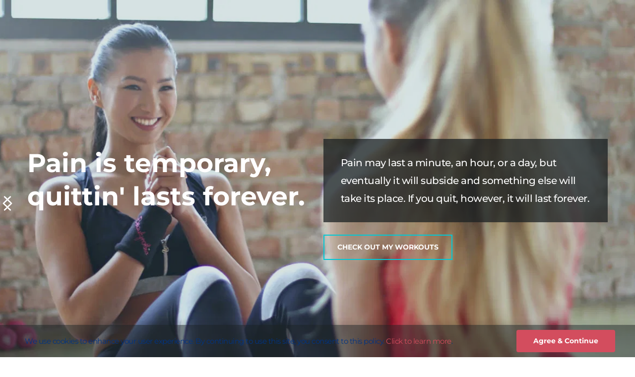

--- FILE ---
content_type: text/html; charset=UTF-8
request_url: https://www.bodyou.com/
body_size: 77484
content:
<!DOCTYPE html><html lang="en"><head><meta charset="utf-8" /><meta property="og:site_name" content="" /><meta property="og:type" content="website" /><meta property="og:url" content="https://www.bodyou.com/" /><meta content="summary_large_image" name="twitter:card" />

        <meta property="og:title" content="Home" />
    <meta name="twitter:title" content="Home" />

    <meta property="og:description" content="" />
    <meta name="twitter:description" content="" />

        
    <title>Home</title>

    <meta name="description" content="" />


    
    <link rel="canonical" href="https://www.bodyou.com/" /><link rel="icon" href="https://cloud-1de12d.becdn.net/images/cropped-favicon-192x192.png" sizes="16x16"><meta name="viewport" content="width=device-width, initial-scale=1"><link class="brz-link brz-link-bunny-fonts-prefetch" rel="dns-prefetch" href="//fonts.bunny.net"><link class="brz-link brz-link-bunny-fonts-preconnect" rel="preconnect" href="https://fonts.bunny.net/" crossorigin><link class="brz-link brz-link-cdn-preconnect" rel="preconnect" href="https://cloud-1de12d.becdn.net" crossorigin><link href="https://fonts.bunny.net/css?family=Montserrat:100,100italic,200,200italic,300,300italic,regular,italic,500,500italic,600,600italic,700,700italic,800,800italic,900,900italic|Raleway:100,200,300,regular,500,600,700,800,900,100italic,200italic,300italic,italic,500italic,600italic,700italic,800italic,900italic|Lato:100,100italic,300,300italic,regular,italic,700,700italic,900,900italic|Manrope:200,300,regular,500,600,700,800&subset=arabic,bengali,cyrillic,cyrillic-ext,devanagari,greek,greek-ext,gujarati,hebrew,khmer,korean,latin-ext,tamil,telugu,thai,vietnamese&display=swap" class="brz-link brz-link-google" type="text/css" rel="stylesheet"/><link href="https://cloud-1de12d.becdn.net/fonts/style.css?cloud-font=dprksrlsvmfqtvjpmgukgmutwqpzjvaoybpe:300,400,500,600,700" class="brz-link brz-link-upload" type="text/css" rel="stylesheet"/><link href="https://b-cloud.becdn.net/builds/pro/220-cloud/css/preview-priority.pro.min.css" class="brz-link brz-link-preview-critical" rel="stylesheet"/><link href="https://b-cloud.becdn.net/builds/free/347-cloud/editor/css/group-all.min.css" class="brz-link brz-link-preview-lib" media="print" onload="this.media='all'" data-brz-group="group-all" rel="stylesheet"/><link href="https://b-cloud.becdn.net/builds/pro/220-cloud/css/preview.pro.min.css" class="brz-link brz-link-preview-pro" media="print" onload="this.media='all'" rel="stylesheet"/><style class="brz-style">.brz .brz-css-d-row-row{margin:0;z-index: auto;align-items:flex-start;}.brz .brz-css-d-row-row > .brz-bg{border-radius: 0px;max-width:100%;mix-blend-mode:normal;}.brz .brz-css-d-row-row > .brz-bg{border:0px solid rgba(102, 115, 141, 0);box-shadow:none;}.brz .brz-css-d-row-row > .brz-bg > .brz-bg-image{background-size:cover;background-repeat: no-repeat;-webkit-mask-image: none;
                      mask-image: none;}.brz .brz-css-d-row-row > .brz-bg > .brz-bg-image{background-image:none;filter:none;display:block;}.brz .brz-css-d-row-row > .brz-bg > .brz-bg-image:after{content: "";background-image:none;}.brz .brz-css-d-row-row > .brz-bg > .brz-bg-color{-webkit-mask-image: none;
                      mask-image: none;}.brz .brz-css-d-row-row > .brz-bg > .brz-bg-color{background-color:rgba(0, 0, 0, 0);background-image:none;}.brz .brz-css-d-row-row > .brz-bg > .brz-bg-map{display:none;}.brz .brz-css-d-row-row > .brz-bg > .brz-bg-map{filter:none;}.brz .brz-css-d-row-row > .brz-bg > .brz-bg-video{display:none;}.brz .brz-css-d-row-row > .brz-bg > .brz-bg-video{filter:none;}.brz .brz-css-d-row-row > .brz-row{border:0px solid transparent;}.brz .brz-css-d-row-row > .brz-row, .brz .brz-css-d-row-row > .brz-bg > .brz-bg-video, .brz .brz-css-d-row-row > .brz-bg, .brz .brz-css-d-row-row > .brz-bg > .brz-bg-image, .brz .brz-css-d-row-row > .brz-bg > .brz-bg-color{transition-duration:0.50s;transition-property: filter, box-shadow, background, border-radius, border-color;}@media(min-width:991px){.brz .brz-css-d-row-row{min-height: auto;display:flex;}}@media(max-width:991px) and (min-width:768px){.brz .brz-css-d-row-row > .brz-row{flex-direction:row;flex-wrap:wrap;justify-content:flex-start;}}@media(max-width:991px) and (min-width:768px){.brz .brz-css-d-row-row{min-height: auto;display:flex;}}@media(max-width:767px){.brz .brz-css-d-row-row > .brz-row{flex-direction:row;flex-wrap:wrap;justify-content:flex-start;}}@media(max-width:767px){.brz .brz-css-d-row-row{min-height: auto;display:flex;}}.brz .brz-css-d-sectionpopup2-bg{justify-content:center;align-items:center;}.brz .brz-css-d-sectionpopup2-bg > .brz-container__wrap{width:1170px;}.brz .brz-css-d-sectionpopup2-bg > .brz-container__wrap .brz-popup2__close{display:block;top:-36px;right:-36px;left:auto;bottom:auto;transition-duration:0.50s;}.brz .brz-css-d-sectionpopup2-bg > .brz-container__wrap .brz-popup2__close{color:rgba(255, 255, 255, 1);}.brz .brz-css-d-sectionpopup2-bg > .brz-container__wrap .brz-popup2__close .brz-icon-svg, .brz.brz-css-d-sectionpopup2-bg > .brz-container__wrap .brz-popup2__close .brz-icon-svg{font-size:16px;padding:0px;border-radius:0px;}.brz .brz-css-d-sectionpopup2-bg > .brz-container__wrap .brz-popup2__close .brz-icon-svg, .brz.brz-css-d-sectionpopup2-bg > .brz-container__wrap .brz-popup2__close:hover .brz-icon-svg{background-color:rgba(0, 0, 0, 0);box-shadow:none;}.brz .brz-css-d-sectionpopup2-bg .brz-container > .brz-row__container{min-height: auto;align-items:center;}.brz .brz-css-d-sectionpopup2 > .brz-bg > .brz-bg-image{-webkit-mask-image: none;
                      mask-image: none;}.brz .brz-css-d-sectionpopup2 > .brz-bg > .brz-bg-image{background-image:none;filter:none;}.brz .brz-css-d-sectionpopup2 > .brz-bg > .brz-bg-image:after{content: "";background-image:none;}.brz .brz-css-d-sectionpopup2 > .brz-bg > .brz-bg-color, .brz.brz-css-d-sectionpopup2 > .brz-bg > .brz-bg-color{-webkit-mask-image: none;
                      mask-image: none;}.brz .brz-css-d-sectionpopup2 > .brz-bg > .brz-bg-color, .brz.brz-css-d-sectionpopup2:hover > .brz-bg > .brz-bg-color{background-color:rgba(0, 0, 0, 0);background-image:none;}.brz .brz-css-d-image-vdggxybjhzmdhptgarlkygbolrhxlviiaxln-parent:not(.brz-image--hovered){max-width: 57%;}.brz .brz-css-d-image-vdggxybjhzmdhptgarlkygbolrhxlviiaxln-parent{height: auto;border-radius: 0px;mix-blend-mode:normal;}.brz .brz-css-d-image-vdggxybjhzmdhptgarlkygbolrhxlviiaxln-parent{box-shadow:none;border:0px solid rgba(102, 115, 141, 0);}.brz .brz-css-d-image-vdggxybjhzmdhptgarlkygbolrhxlviiaxln-parent .brz-picture:after{border-radius: 0px;}.brz .brz-css-d-image-vdggxybjhzmdhptgarlkygbolrhxlviiaxln-parent .brz-picture:after{box-shadow:none;background-color:rgba(255, 255, 255, 0);background-image:none;}.brz .brz-css-d-image-vdggxybjhzmdhptgarlkygbolrhxlviiaxln-parent .brz-picture{-webkit-mask-image: none;
                      mask-image: none;}.brz .brz-css-d-image-vdggxybjhzmdhptgarlkygbolrhxlviiaxln-parent .brz-picture{filter:none;}.brz .brz-css-d-image-vdggxybjhzmdhptgarlkygbolrhxlviiaxln-parent, .brz .brz-css-d-image-vdggxybjhzmdhptgarlkygbolrhxlviiaxln-parent .brz-picture:after, .brz .brz-css-d-image-vdggxybjhzmdhptgarlkygbolrhxlviiaxln-parent .brz-picture, .brz .brz-css-d-image-vdggxybjhzmdhptgarlkygbolrhxlviiaxln-parent.brz-image--withHover img.brz-img, .brz .brz-css-d-image-vdggxybjhzmdhptgarlkygbolrhxlviiaxln-parent.brz-image--withHover img.dynamic-image, .brz .brz-css-d-image-vdggxybjhzmdhptgarlkygbolrhxlviiaxln-parent.brz-image--withHover .brz-img__hover{transition-duration:0.50s;transition-property: filter, box-shadow, background, border-radius, border-color;}.brz .brz-css-d-image-vdggxybjhzmdhptgarlkygbolrhxlviiaxln-parent-hover.brz-hover-animation__container{max-width: 57%;}.brz .brz-css-d-image-vdggxybjhzmdhptgarlkygbolrhxlviiaxln-picture{padding-top: 100%;}.brz .brz-css-d-image-vdggxybjhzmdhptgarlkygbolrhxlviiaxln-picture > .brz-img{position:absolute;width: 100%;}.brz .brz-css-d-image-vdggxybjhzmdhptgarlkygbolrhxlviiaxln-image{width: 193.57px;height: 193.57px;margin-inline-start: 0px;margin-top: 0px;}@media(max-width:991px) and (min-width:768px){.brz .brz-css-d-image-vdggxybjhzmdhptgarlkygbolrhxlviiaxln-image{width: 128.65px;height: 128.65px;}}@media(max-width:767px){.brz .brz-css-d-image-vdggxybjhzmdhptgarlkygbolrhxlviiaxln-image{width: 245.1px;height: 245.1px;}}.brz .brz-css-d-image-vkcojsgqgtmjkvetepmqnbfhemxgpsjvlhdk-parent:not(.brz-image--hovered){max-width: 57%;}.brz .brz-css-d-image-vkcojsgqgtmjkvetepmqnbfhemxgpsjvlhdk-parent{height: auto;border-radius: 0px;mix-blend-mode:normal;}.brz .brz-css-d-image-vkcojsgqgtmjkvetepmqnbfhemxgpsjvlhdk-parent{box-shadow:none;border:0px solid rgba(102, 115, 141, 0);}.brz .brz-css-d-image-vkcojsgqgtmjkvetepmqnbfhemxgpsjvlhdk-parent .brz-picture:after{border-radius: 0px;}.brz .brz-css-d-image-vkcojsgqgtmjkvetepmqnbfhemxgpsjvlhdk-parent .brz-picture:after{box-shadow:none;background-color:rgba(255, 255, 255, 0);background-image:none;}.brz .brz-css-d-image-vkcojsgqgtmjkvetepmqnbfhemxgpsjvlhdk-parent .brz-picture{-webkit-mask-image: none;
                      mask-image: none;}.brz .brz-css-d-image-vkcojsgqgtmjkvetepmqnbfhemxgpsjvlhdk-parent .brz-picture{filter:none;}.brz .brz-css-d-image-vkcojsgqgtmjkvetepmqnbfhemxgpsjvlhdk-parent, .brz .brz-css-d-image-vkcojsgqgtmjkvetepmqnbfhemxgpsjvlhdk-parent .brz-picture:after, .brz .brz-css-d-image-vkcojsgqgtmjkvetepmqnbfhemxgpsjvlhdk-parent .brz-picture, .brz .brz-css-d-image-vkcojsgqgtmjkvetepmqnbfhemxgpsjvlhdk-parent.brz-image--withHover img.brz-img, .brz .brz-css-d-image-vkcojsgqgtmjkvetepmqnbfhemxgpsjvlhdk-parent.brz-image--withHover img.dynamic-image, .brz .brz-css-d-image-vkcojsgqgtmjkvetepmqnbfhemxgpsjvlhdk-parent.brz-image--withHover .brz-img__hover{transition-duration:0.50s;transition-property: filter, box-shadow, background, border-radius, border-color;}.brz .brz-css-d-image-vkcojsgqgtmjkvetepmqnbfhemxgpsjvlhdk-parent-hover.brz-hover-animation__container{max-width: 57%;}.brz .brz-css-d-image-vkcojsgqgtmjkvetepmqnbfhemxgpsjvlhdk-picture{padding-top: 100%;}.brz .brz-css-d-image-vkcojsgqgtmjkvetepmqnbfhemxgpsjvlhdk-picture > .brz-img{position:absolute;width: 100%;}.brz .brz-css-d-image-vkcojsgqgtmjkvetepmqnbfhemxgpsjvlhdk-image{width: 193.57px;height: 193.57px;margin-inline-start: 0px;margin-top: 0px;}@media(max-width:991px) and (min-width:768px){.brz .brz-css-d-image-vkcojsgqgtmjkvetepmqnbfhemxgpsjvlhdk-image{width: 128.65px;height: 128.65px;}}@media(max-width:767px){.brz .brz-css-d-image-vkcojsgqgtmjkvetepmqnbfhemxgpsjvlhdk-image{width: 245.1px;height: 245.1px;}}.brz .brz-css-d-image-dresxicknhaiwdfcsgmrmyeydahjjkxyfuib-parent:not(.brz-image--hovered){max-width: 57%;}.brz .brz-css-d-image-dresxicknhaiwdfcsgmrmyeydahjjkxyfuib-parent{height: auto;border-radius: 0px;mix-blend-mode:normal;}.brz .brz-css-d-image-dresxicknhaiwdfcsgmrmyeydahjjkxyfuib-parent{box-shadow:none;border:0px solid rgba(102, 115, 141, 0);}.brz .brz-css-d-image-dresxicknhaiwdfcsgmrmyeydahjjkxyfuib-parent .brz-picture:after{border-radius: 0px;}.brz .brz-css-d-image-dresxicknhaiwdfcsgmrmyeydahjjkxyfuib-parent .brz-picture:after{box-shadow:none;background-color:rgba(255, 255, 255, 0);background-image:none;}.brz .brz-css-d-image-dresxicknhaiwdfcsgmrmyeydahjjkxyfuib-parent .brz-picture{-webkit-mask-image: none;
                      mask-image: none;}.brz .brz-css-d-image-dresxicknhaiwdfcsgmrmyeydahjjkxyfuib-parent .brz-picture{filter:none;}.brz .brz-css-d-image-dresxicknhaiwdfcsgmrmyeydahjjkxyfuib-parent, .brz .brz-css-d-image-dresxicknhaiwdfcsgmrmyeydahjjkxyfuib-parent .brz-picture:after, .brz .brz-css-d-image-dresxicknhaiwdfcsgmrmyeydahjjkxyfuib-parent .brz-picture, .brz .brz-css-d-image-dresxicknhaiwdfcsgmrmyeydahjjkxyfuib-parent.brz-image--withHover img.brz-img, .brz .brz-css-d-image-dresxicknhaiwdfcsgmrmyeydahjjkxyfuib-parent.brz-image--withHover img.dynamic-image, .brz .brz-css-d-image-dresxicknhaiwdfcsgmrmyeydahjjkxyfuib-parent.brz-image--withHover .brz-img__hover{transition-duration:0.50s;transition-property: filter, box-shadow, background, border-radius, border-color;}.brz .brz-css-d-image-dresxicknhaiwdfcsgmrmyeydahjjkxyfuib-parent-hover.brz-hover-animation__container{max-width: 57%;}.brz .brz-css-d-image-dresxicknhaiwdfcsgmrmyeydahjjkxyfuib-picture{padding-top: 98.9962%;}.brz .brz-css-d-image-dresxicknhaiwdfcsgmrmyeydahjjkxyfuib-picture > .brz-img{position:absolute;width: 100%;}@media(max-width:991px) and (min-width:768px){.brz .brz-css-d-image-dresxicknhaiwdfcsgmrmyeydahjjkxyfuib-picture{padding-top: 98.9931%;}}@media(max-width:767px){.brz .brz-css-d-image-dresxicknhaiwdfcsgmrmyeydahjjkxyfuib-picture{padding-top: 100%;}}.brz .brz-css-d-section{z-index: auto;margin:0;}.brz .brz-css-d-section.brz-section .brz-section__content{min-height: auto;display:flex;}.brz .brz-css-d-section .brz-container{justify-content:center;}.brz .brz-css-d-section > .slick-slider > .brz-slick-slider__dots{color:rgba(0, 0, 0, 1);}.brz .brz-css-d-section > .slick-slider > .brz-slick-slider__arrow{color:rgba(0, 0, 0, 0.7);}.brz .brz-css-d-section > .slick-slider > .brz-slick-slider__dots > .brz-slick-slider__pause{color:rgba(0, 0, 0, 1);}@media(min-width:991px){.brz .brz-css-d-section{display:block;}}@media(max-width:991px) and (min-width:768px){.brz .brz-css-d-section{display:block;}}@media(max-width:767px){.brz .brz-css-d-section{display:block;}}.brz .brz-css-d-icon-icon{font-size:48px;padding: 0px;border-radius: 0;stroke-width: 1;}.brz .brz-css-d-icon-icon{color:rgba(var(--brz-global-color3),1);border:0px solid rgba(35, 157, 219, 0);box-shadow:none;background-color:rgba(189, 225, 244, 0);background-image:none;}.brz .brz-css-d-icon-icon .brz-icon-svg-custom{background-color:rgba(var(--brz-global-color3),1);}.brz .brz-css-d-icon-icon, .brz .brz-css-d-icon-icon .brz-icon-svg-custom{transition-duration:0.50s;transition-property: color, box-shadow, background, border, border-color;}@media(min-width:991px){.brz .brz-css-d-icon-icon:hover{color:rgba(var(--brz-global-color3),0.8);}.brz .brz-css-d-icon-icon:hover .brz-icon-svg-custom{background-color:rgba(var(--brz-global-color3),0.8);}}.brz .brz-css-d-sectionfooter-section{padding:75px 0px 75px 0px;min-height: auto;margin:0;z-index: auto;}.brz .brz-css-d-sectionfooter-section{display:flex;}.brz .brz-css-d-sectionfooter-section > .brz-bg{border-radius: 0px;}.brz .brz-css-d-sectionfooter-section > .brz-bg{border:0px solid rgba(102, 115, 141, 0);}.brz .brz-css-d-sectionfooter-section > .brz-bg:after{box-shadow:none;}.brz .brz-css-d-sectionfooter-section > .brz-bg > .brz-bg-image{-webkit-mask-image: none;
                      mask-image: none;background-size:cover;background-repeat: no-repeat;}.brz .brz-css-d-sectionfooter-section > .brz-bg > .brz-bg-image{background-image:none;filter:none;display:block;}.brz .brz-css-d-sectionfooter-section > .brz-bg > .brz-bg-image:after{content: "";background-image:none;}.brz .brz-css-d-sectionfooter-section > .brz-bg > .brz-bg-color{-webkit-mask-image: none;
                      mask-image: none;}.brz .brz-css-d-sectionfooter-section > .brz-bg > .brz-bg-color{background-color:rgba(0, 0, 0, 0);background-image:none;}.brz .brz-css-d-sectionfooter-section > .brz-bg > .brz-bg-shape__top{background-size: 100% 100px; height: 100px;transform: scale(1.02) rotateX(0deg) rotateY(0deg);z-index: auto;}.brz .brz-css-d-sectionfooter-section > .brz-bg > .brz-bg-shape__top::after{background-image: none; -webkit-mask-image: none;background-size: 100% 100px; height: 100px;}.brz .brz-css-d-sectionfooter-section > .brz-bg > .brz-bg-shape__bottom{background-size: 100% 100px; height: 100px;transform: scale(1.02) rotateX(-180deg) rotateY(-180deg);z-index: auto;}.brz .brz-css-d-sectionfooter-section > .brz-bg > .brz-bg-shape__bottom::after{background-image: none; -webkit-mask-image: none;background-size: 100% 100px; height: 100px;}.brz .brz-css-d-sectionfooter-section .brz-container{justify-content:center;}@media(max-width:991px) and (min-width:768px){.brz .brz-css-d-sectionfooter-section{padding:25px 15px 25px 15px;}}@media(max-width:767px){.brz .brz-css-d-sectionfooter-section{padding:25px 15px 25px 15px;}}.brz .brz-css-d-sectionfooter-container{border:0px solid transparent;}@media(min-width:991px){.brz .brz-css-d-sectionfooter-container{max-width: calc(1 * var(--brz-section-container-max-width, 1170px));}}@media(max-width:991px) and (min-width:768px){.brz .brz-css-d-sectionfooter-container{max-width: 100%;}}@media(max-width:767px){.brz .brz-css-d-sectionfooter-container{max-width: 100%;}}.brz .brz-css-d-button-icon{font-size:16px;margin-inline-start:10px; margin-inline-end:0;stroke-width: 1;}.brz .brz-css-d-icontext{flex-direction:row;}.brz .brz-css-d-icontext .brz-icon__container{margin-inline-start:auto; margin-inline-end: 20px;align-items:flex-start;}.brz-css-d-line .brz-line-container:after{display:none;}.brz-css-d-line .brz-hr, .brz-css-d-line .brz-line-container:before, .brz-css-d-line .brz-line-container:after{border-top-style:solid;border-top-width:2px;border-top-color:rgba(var(--brz-global-color7),0.75);}.brz-css-d-line.brz-line-text .brz-line-content{font-family:'Lato', sans-serif; font-size:20px; font-weight:400; line-height: 1; letter-spacing:0px; font-variation-settings:"wght" 400, "wdth" 100, "SOFT" 0;}.brz-css-d-line{width:75%;}.brz-css-d-line .brz-hr{border-radius:0px;} .brz-css-d-line .brz-line-container:before{border-radius:0px;} .brz-css-d-line .brz-line-container:after{border-radius:0px;} .brz-css-d-line .brz-line-icon-wrapper{border-radius:0px;}.brz-css-d-line .brz-line-icon-wrapper, .brz-css-d-line .brz-hr, .brz-css-d-line .brz-line-container:before, .brz-css-d-line .brz-line-container:after, .brz-css-d-line .brz-line-content{transition-duration:0.50s;transition-property:filter, box-shadow, background, border-radius, border-color;}.brz .brz-css-d-image-qytiyginbsvcoydnhirekqfewcozcsmgahqo-parent:not(.brz-image--hovered){max-width: 100%;}.brz .brz-css-d-image-qytiyginbsvcoydnhirekqfewcozcsmgahqo-parent{height: auto;border-radius: 0px;mix-blend-mode:normal;}.brz .brz-css-d-image-qytiyginbsvcoydnhirekqfewcozcsmgahqo-parent{box-shadow:none;border:0px solid rgba(102, 115, 141, 0);}.brz .brz-css-d-image-qytiyginbsvcoydnhirekqfewcozcsmgahqo-parent .brz-picture:after{border-radius: 0px;}.brz .brz-css-d-image-qytiyginbsvcoydnhirekqfewcozcsmgahqo-parent .brz-picture:after{box-shadow:none;background-color:rgba(255, 255, 255, 0);background-image:none;}.brz .brz-css-d-image-qytiyginbsvcoydnhirekqfewcozcsmgahqo-parent .brz-picture{-webkit-mask-image: none;
                      mask-image: none;}.brz .brz-css-d-image-qytiyginbsvcoydnhirekqfewcozcsmgahqo-parent .brz-picture{filter:none;}.brz .brz-css-d-image-qytiyginbsvcoydnhirekqfewcozcsmgahqo-parent, .brz .brz-css-d-image-qytiyginbsvcoydnhirekqfewcozcsmgahqo-parent .brz-picture:after, .brz .brz-css-d-image-qytiyginbsvcoydnhirekqfewcozcsmgahqo-parent .brz-picture, .brz .brz-css-d-image-qytiyginbsvcoydnhirekqfewcozcsmgahqo-parent.brz-image--withHover img.brz-img, .brz .brz-css-d-image-qytiyginbsvcoydnhirekqfewcozcsmgahqo-parent.brz-image--withHover img.dynamic-image, .brz .brz-css-d-image-qytiyginbsvcoydnhirekqfewcozcsmgahqo-parent.brz-image--withHover .brz-img__hover{transition-duration:0.50s;transition-property: filter, box-shadow, background, border-radius, border-color;}@media(max-width:767px){.brz .brz-css-d-image-qytiyginbsvcoydnhirekqfewcozcsmgahqo-parent:not(.brz-image--hovered){max-width: 75%;}}.brz .brz-css-d-image-qytiyginbsvcoydnhirekqfewcozcsmgahqo-parent-hover.brz-hover-animation__container{max-width: 100%;}@media(max-width:767px){.brz .brz-css-d-image-qytiyginbsvcoydnhirekqfewcozcsmgahqo-parent-hover.brz-hover-animation__container{max-width: 75%;}}.brz .brz-css-d-image-qytiyginbsvcoydnhirekqfewcozcsmgahqo-picture{padding-top: 62.1628%;}.brz .brz-css-d-image-qytiyginbsvcoydnhirekqfewcozcsmgahqo-picture > .brz-img{position:absolute;width: 100%;}@media(max-width:991px) and (min-width:768px){.brz .brz-css-d-image-qytiyginbsvcoydnhirekqfewcozcsmgahqo-picture{padding-top: 62.155%;}}@media(max-width:767px){.brz .brz-css-d-image-qytiyginbsvcoydnhirekqfewcozcsmgahqo-picture{padding-top: 62.1564%;}}.brz .brz-css-d-image-qytiyginbsvcoydnhirekqfewcozcsmgahqo-image{width: 78.6px;height: 78.6px;margin-inline-start: 0px;margin-top: -14.87px;}@media(max-width:991px) and (min-width:768px){.brz .brz-css-d-image-qytiyginbsvcoydnhirekqfewcozcsmgahqo-image{width: 64.5px;height: 64.5px;margin-top: -12.2px;}}@media(max-width:767px){.brz .brz-css-d-image-qytiyginbsvcoydnhirekqfewcozcsmgahqo-image{width: 70.95px;height: 70.95px;margin-top: -13.42px;}}.brz .brz-css-d-sectionitem-container{border:0px solid transparent;}@media(min-width:991px){.brz .brz-css-d-sectionitem-container{max-width: calc(1 * var(--brz-section-container-max-width, 1170px));}}@media(max-width:991px) and (min-width:768px){.brz .brz-css-d-sectionitem-container{max-width: 100%;}}@media(max-width:767px){.brz .brz-css-d-sectionitem-container{max-width: 100%;}}.brz .brz-css-d-row-animation-slideinup-600-0-false{animation-name:none; animation-duration:1000ms; animation-delay:1000ms; animation-iteration-count : unset;
  }.brz .brz-css-d-image-dresxicknhaiwdfcsgmrmyeydahjjkxyfuib-image{width: 194.26px;height: 194.26px;margin-inline-start: 0px;margin-top: -0.97px;}@media(max-width:991px) and (min-width:768px){.brz .brz-css-d-image-dresxicknhaiwdfcsgmrmyeydahjjkxyfuib-image{width: 129.11px;height: 129.11px;margin-top: -0.65px;}}@media(max-width:767px){.brz .brz-css-d-image-dresxicknhaiwdfcsgmrmyeydahjjkxyfuib-image{width: 245.1px;height: 245.1px;margin-top: 0px;}}.brz .brz-css-d-row-container{padding:10px;max-width:100%;}@media(max-width:991px) and (min-width:768px){.brz .brz-css-d-row-container{padding:0;}}@media(max-width:767px){.brz .brz-css-d-row-container{padding:0;}}.brz .brz-css-d-column-animation-fadeinright-900-0-false{animation-name:none; animation-duration:1000ms; animation-delay:1000ms; animation-iteration-count : unset;
  }.brz .brz-css-d-sectionitem-bg{padding:75px 0px 75px 0px;}.brz .brz-css-d-sectionitem-bg > .brz-bg{border-radius: 0px;mix-blend-mode:normal;}.brz .brz-css-d-sectionitem-bg > .brz-bg{border:0px solid rgba(102, 115, 141, 0);}.brz .brz-css-d-sectionitem-bg > .brz-bg > .brz-bg-image{background-size:cover;background-repeat: no-repeat;-webkit-mask-image: none;
                      mask-image: none;}.brz .brz-css-d-sectionitem-bg > .brz-bg > .brz-bg-image{background-image:none;filter:none;display:block;}.brz .brz-css-d-sectionitem-bg > .brz-bg > .brz-bg-image:after{content: "";background-image:none;}.brz .brz-css-d-sectionitem-bg > .brz-bg > .brz-bg-color{-webkit-mask-image: none;
                      mask-image: none;}.brz .brz-css-d-sectionitem-bg > .brz-bg > .brz-bg-color{background-color:rgba(0, 0, 0, 0);background-image:none;}.brz .brz-css-d-sectionitem-bg > .brz-bg > .brz-bg-map{display:none;}.brz .brz-css-d-sectionitem-bg > .brz-bg > .brz-bg-map{filter:none;}.brz .brz-css-d-sectionitem-bg > .brz-bg > .brz-bg-video{display:none;}.brz .brz-css-d-sectionitem-bg > .brz-bg > .brz-bg-video{filter:none;}.brz .brz-css-d-sectionitem-bg > .brz-bg > .brz-bg-shape__top{background-size: 100% 100px; height: 100px;transform: scale(1.02) rotateX(0deg) rotateY(0deg);z-index: auto;}.brz .brz-css-d-sectionitem-bg > .brz-bg > .brz-bg-shape__top::after{background-image: none; -webkit-mask-image: none;background-size: 100% 100px; height: 100px;}.brz .brz-css-d-sectionitem-bg > .brz-bg > .brz-bg-shape__bottom{background-size: 100% 100px; height: 100px;transform: scale(1.02) rotateX(-180deg) rotateY(-180deg);z-index: auto;}.brz .brz-css-d-sectionitem-bg > .brz-bg > .brz-bg-shape__bottom::after{background-image: none; -webkit-mask-image: none;background-size: 100% 100px; height: 100px;}.brz .brz-css-d-sectionitem-bg > .brz-bg > .brz-bg-slideshow  .brz-bg-slideshow-item{display: none;background-position: 50% 50%;}.brz .brz-css-d-sectionitem-bg > .brz-bg > .brz-bg-slideshow  .brz-bg-slideshow-item{filter:none;}.brz .brz-css-d-sectionitem-bg > .brz-bg, .brz .brz-css-d-sectionitem-bg > .brz-bg > .brz-bg-image, .brz .brz-css-d-sectionitem-bg > .brz-bg > .brz-bg-map, .brz .brz-css-d-sectionitem-bg > .brz-bg > .brz-bg-color, .brz .brz-css-d-sectionitem-bg > .brz-bg > .brz-bg-video{transition-duration:0.50s;transition-property: filter, box-shadow, background, border-radius, border-color;}@media(min-width:991px){.brz .brz-css-d-sectionitem-bg > .brz-bg > .brz-bg-image{background-attachment:scroll;}}@media(max-width:991px) and (min-width:768px){.brz .brz-css-d-sectionitem-bg{padding:50px 15px 50px 15px;}}@media(max-width:767px){.brz .brz-css-d-sectionitem-bg{padding:25px 15px 25px 15px;}}.brz .brz-css-d-button-bg.brz-btn{font-family:var(--brz-buttonfontfamily, initial);font-weight:var(--brz-buttonfontweight, initial);font-size:var(--brz-buttonfontsize, initial);line-height:var(--brz-buttonlineheight, initial);letter-spacing:var(--brz-buttonletterspacing, initial);font-variation-settings:var(--brz-buttonfontvariation, initial);font-weight:var(--brz-buttonbold, initial);font-style:var(--brz-buttonitalic, initial);text-decoration:var(--brz-buttontextdecoration, initial) !important;text-transform:var(--brz-buttontexttransform, initial) !important;border-radius: 0;flex-flow:row-reverse nowrap;padding:14px 42px 14px 42px;padding: 14px 42px; width: auto;}.brz .brz-css-d-button-bg.brz-btn{color:rgba(var(--brz-global-color8),1);border:2px solid rgba(var(--brz-global-color3),1);box-shadow:none;}.brz .brz-css-d-button-bg.brz-btn:not(.brz-btn--hover){background-color:rgba(var(--brz-global-color3),1);background-image:none;}.brz .brz-css-d-button-bg.brz-btn .brz-icon-svg-custom{background-color:rgba(var(--brz-global-color8),1);}.brz .brz-css-d-button-bg.brz-btn.brz-btn-submit{color:rgba(var(--brz-global-color8),1);background-color:rgba(var(--brz-global-color3),1);background-image:none;}.brz .brz-css-d-button-bg:after{height: unset;}.brz .brz-css-d-button-bg .brz-btn--story-container{border:2px solid rgba(var(--brz-global-color3),1);flex-flow:row-reverse nowrap;border-radius: 0;}.brz .brz-css-d-button-bg .brz-btn--story-container:after{height: unset;}.brz .brz-css-d-button-bg.brz-btn, .brz .brz-css-d-button-bg.brz-btn .brz-icon-svg-custom, .brz .brz-css-d-button-bg.brz-btn.brz-btn-submit{transition-duration:0.50s;transition-property: filter, color, background, border-color, box-shadow;}@media(min-width:991px){.brz .brz-css-d-button-bg.brz-btn:not(.brz-btn--hover):hover{background-color:rgba(var(--brz-global-color3),0.8);}.brz .brz-css-d-button-bg.brz-btn.brz-btn-submit:hover{background-color:rgba(var(--brz-global-color3),0.8);}}@media(max-width:991px) and (min-width:768px){.brz .brz-css-d-button-bg.brz-btn{font-weight:var(--brz-buttontabletfontweight, initial);font-size:var(--brz-buttontabletfontsize, initial);line-height:var(--brz-buttontabletlineheight, initial);letter-spacing:var(--brz-buttontabletletterspacing, initial);font-variation-settings:var(--brz-buttontabletfontvariation, initial);font-weight:var(--brz-buttontabletbold, initial);font-style:var(--brz-buttontabletitalic, initial);text-decoration:var(--brz-buttontablettextdecoration, initial) !important;text-transform:var(--brz-buttontablettexttransform, initial) !important;padding:11px 26px 11px 26px;padding: 11px 26px; width: auto;}}@media(max-width:767px){.brz .brz-css-d-button-bg.brz-btn{font-weight:var(--brz-buttonmobilefontweight, initial);font-size:var(--brz-buttonmobilefontsize, initial);line-height:var(--brz-buttonmobilelineheight, initial);letter-spacing:var(--brz-buttonmobileletterspacing, initial);font-variation-settings:var(--brz-buttonmobilefontvariation, initial);font-weight:var(--brz-buttonmobilebold, initial);font-style:var(--brz-buttonmobileitalic, initial);text-decoration:var(--brz-buttonmobiletextdecoration, initial) !important;text-transform:var(--brz-buttonmobiletexttransform, initial) !important;padding:11px 26px 11px 26px;padding: 11px 26px; width: auto;}}.brz .brz-css-d-button.brz-btn--hover:not(.brz-btn--hover-in), .brz .brz-css-d-button.brz-btn--hover-in:before{background-color:rgba(var(--brz-global-color3),1);background-image:none;}.brz .brz-css-d-button.brz-btn--hover:not(.brz-btn--hover-in):before, .brz .brz-css-d-button.brz-btn--hover-in{background-color: rgba(var(--brz-global-color3),0.8);background-image:none;}.brz .brz-css-d-button.brz-btn--hover:not(.brz-btn--hover-in), .brz .brz-css-d-button.brz-btn--hover-in:before, .brz .brz-css-d-button.brz-btn--hover:not(.brz-btn--hover-in):before, .brz .brz-css-d-button.brz-btn--hover-in{transition-duration:0.6s;}@media(min-width:991px){.brz .brz-css-d-button.brz-back-pulse:before{animation-duration:0.6s;}}@media(max-width:991px) and (min-width:768px){.brz .brz-css-d-button.brz-back-pulse:before{animation-duration:0.6s;}}@media(max-width:767px){.brz .brz-css-d-button.brz-back-pulse:before{animation-duration:0.6s;}}.brz .brz-css-d-cloneable{z-index: auto;position:relative;margin:10px 0px 10px 0px;justify-content:center;padding:0;gap:20px 10px;}@media(min-width:991px){.brz .brz-css-d-cloneable{position:relative;}.brz .brz-css-d-cloneable{display:flex;}}@media(max-width:991px) and (min-width:768px){.brz .brz-css-d-cloneable{position:relative;}.brz .brz-css-d-cloneable{display:flex;}}@media(max-width:767px){.brz .brz-css-d-cloneable{position:relative;}.brz .brz-css-d-cloneable{display:flex;}}.brz .brz-css-d-spacer{height:50px;}.brz .brz-css-d-cloneable-container{justify-content:center;padding:0;gap:20px 10px;}.brz .brz-css-d-richtext{width:100%;mix-blend-mode:normal;}.brz .brz-css-d-wrapper{padding:0;margin:10px 0px 10px 0px;justify-content:center;position:relative;}.brz .brz-css-d-wrapper .brz-wrapper-transform{transform: none;}@media(min-width:991px){.brz .brz-css-d-wrapper{display:flex;z-index: auto;position:relative;}}@media(max-width:991px) and (min-width:768px){.brz .brz-css-d-wrapper{display:flex;z-index: auto;position:relative;}}@media(max-width:767px){.brz .brz-css-d-wrapper{display:flex;z-index: auto;position:relative;}}.brz .brz-css-d-column-bg.brz-column__items{z-index: auto;margin:0;border:0px solid transparent;padding:5px 15px 5px 15px;min-height:100%; max-height:none; justify-content: inherit;transition-duration:0.50s;transition-property: filter, box-shadow, background, border-radius, border-color;}@media(min-width:991px){.brz .brz-css-d-column-bg{display:flex;}}@media(max-width:991px) and (min-width:768px){.brz .brz-css-d-column-bg{display:flex;}}@media(max-width:767px){.brz .brz-css-d-column-bg.brz-column__items{margin:10px 0px 10px 0px;padding:0;}}@media(max-width:767px){.brz .brz-css-d-column-bg{display:flex;}}.brz .brz-css-d-column-animation-fadeinleft-900-0-false{animation-name:none; animation-duration:1000ms; animation-delay:1000ms; animation-iteration-count : unset;
  }.brz .brz-css-d-column-column{z-index: auto;flex:1 1 50%;max-width:50%;justify-content:flex-start;max-height:none;}.brz .brz-css-d-column-column .brz-columns__scroll-effect{justify-content:flex-start;}.brz .brz-css-d-column-column > .brz-bg{margin:0;mix-blend-mode:normal;border-radius: 0px;}.brz .brz-css-d-column-column > .brz-bg{border:0px solid rgba(102, 115, 141, 0);box-shadow:none;}.brz .brz-css-d-column-column > .brz-bg > .brz-bg-image{background-size:cover;background-repeat: no-repeat;-webkit-mask-image: none;
                      mask-image: none;}.brz .brz-css-d-column-column > .brz-bg > .brz-bg-image{background-image:none;filter:none;display:block;}.brz .brz-css-d-column-column > .brz-bg > .brz-bg-image:after{content: "";background-image:none;}.brz .brz-css-d-column-column > .brz-bg > .brz-bg-color{-webkit-mask-image: none;
                      mask-image: none;}.brz .brz-css-d-column-column > .brz-bg > .brz-bg-color{background-color:rgba(0, 0, 0, 0);background-image:none;}.brz .brz-css-d-column-column > .brz-bg > .brz-bg-map{display:none;}.brz .brz-css-d-column-column > .brz-bg > .brz-bg-map{filter:none;}.brz .brz-css-d-column-column > .brz-bg > .brz-bg-video{display:none;}.brz .brz-css-d-column-column > .brz-bg > .brz-bg-video{filter:none;}.brz .brz-css-d-column-column > .brz-bg, .brz .brz-css-d-column-column > .brz-bg > .brz-bg-image, .brz .brz-css-d-column-column > .brz-bg > .brz-bg-color{transition-duration:0.50s;transition-property: filter, box-shadow, background, border-radius, border-color;}@media(max-width:767px){.brz .brz-css-d-column-column{flex:1 1 100%;max-width:100%;}.brz .brz-css-d-column-column > .brz-bg{margin:10px 0px 10px 0px;}}.brz .brz-css-r-row-container{padding:0;}.brz .brz-css-r-wrapper{margin:0;}.brz .brz-css-bm7opx{margin:10px 0px 0px 0px;}@media(min-width:991px){.brz .brz-css-bm7opx{padding:0;margin:10px 0px 0px 0px;justify-content:center;position:relative;}.brz .brz-css-bm7opx .brz-wrapper-transform{transform: none;}}@media(min-width:991px){.brz .brz-css-bm7opx{display:flex;z-index: auto;position:relative;}}@media(max-width:991px) and (min-width:768px){.brz .brz-css-bm7opx{margin:10px 0px 10px 0px;}}@media(max-width:767px){.brz .brz-css-bm7opx{margin:10px 0px 10px 0px;}}.brz .brz-css-1appty{height:20px;}@media(min-width:991px){.brz .brz-css-1appty{height:20px;}}.brz .brz-css-wXXBb{margin-top:0px !important;margin-bottom:0px !important;text-align:center!important;font-family:var(--brz-paragraphfontfamily, initial) !important;font-size:var(--brz-paragraphfontsize, initial);line-height:var(--brz-paragraphlineheight, initial);font-weight:var(--brz-paragraphfontweight, initial);letter-spacing:var(--brz-paragraphletterspacing, initial);font-variation-settings:var(--brz-paragraphfontvariation, initial);font-weight:var(--brz-paragraphbold, initial);font-style:var(--brz-paragraphitalic, initial);text-decoration:var(--brz-paragraphtextdecoration, initial) !important;text-transform:var(--brz-paragraphtexttransform, initial) !important;}@media(min-width:991px){.brz .brz-css-wXXBb{margin-top:0px !important;margin-bottom:0px !important;text-align:center!important;font-family:var(--brz-paragraphfontfamily, initial) !important;font-size:var(--brz-paragraphfontsize, initial);line-height:var(--brz-paragraphlineheight, initial);font-weight:var(--brz-paragraphfontweight, initial);letter-spacing:var(--brz-paragraphletterspacing, initial);font-variation-settings:var(--brz-paragraphfontvariation, initial);font-weight:var(--brz-paragraphbold, initial);font-style:var(--brz-paragraphitalic, initial);text-decoration:var(--brz-paragraphtextdecoration, initial) !important;text-transform:var(--brz-paragraphtexttransform, initial) !important;}}@media(max-width:991px) and (min-width:768px){.brz .brz-css-wXXBb{font-size:var(--brz-paragraphtabletfontsize, initial);line-height:var(--brz-paragraphtabletlineheight, initial);font-weight:var(--brz-paragraphtabletfontweight, initial);letter-spacing:var(--brz-paragraphtabletletterspacing, initial);font-variation-settings:var(--brz-paragraphtabletfontvariation, initial);font-weight:var(--brz-paragraphtabletbold, initial);font-style:var(--brz-paragraphtabletitalic, initial);text-decoration:var(--brz-paragraphtablettextdecoration, initial) !important;text-transform:var(--brz-paragraphtablettexttransform, initial) !important;}}@media(max-width:767px){.brz .brz-css-wXXBb{font-size:var(--brz-paragraphmobilefontsize, initial);line-height:var(--brz-paragraphmobilelineheight, initial);font-weight:var(--brz-paragraphmobilefontweight, initial);letter-spacing:var(--brz-paragraphmobileletterspacing, initial);font-variation-settings:var(--brz-paragraphmobilefontvariation, initial);font-weight:var(--brz-paragraphmobilebold, initial);font-style:var(--brz-paragraphmobileitalic, initial);text-decoration:var(--brz-paragraphmobiletextdecoration, initial) !important;text-transform:var(--brz-paragraphmobiletexttransform, initial) !important;}}@media(min-width:991px){.brz .brz-css-1vlcuq8{width:100%;mix-blend-mode:normal;}}.brz .brz-css-1uvdrsc{margin:0px 0px 10px 0px;}@media(min-width:991px){.brz .brz-css-1uvdrsc{padding:0;margin:0px 0px 10px 0px;justify-content:center;position:relative;}.brz .brz-css-1uvdrsc .brz-wrapper-transform{transform: none;}}@media(min-width:991px){.brz .brz-css-1uvdrsc{display:flex;z-index: auto;position:relative;}}@media(max-width:991px) and (min-width:768px){.brz .brz-css-1uvdrsc{margin:10px 0px 10px 0px;}}@media(max-width:767px){.brz .brz-css-1uvdrsc{margin:10px 0px 10px 0px;}}.brz .brz-css-vtwhK{margin-top:0px !important;margin-bottom:0px !important;text-align:center!important;font-family:var(--brz-paragraphfontfamily, initial) !important;font-size:var(--brz-paragraphfontsize, initial);line-height:var(--brz-paragraphlineheight, initial);font-weight:var(--brz-paragraphfontweight, initial);letter-spacing:var(--brz-paragraphletterspacing, initial);font-variation-settings:var(--brz-paragraphfontvariation, initial);font-weight:var(--brz-paragraphbold, initial);font-style:var(--brz-paragraphitalic, initial);text-decoration:var(--brz-paragraphtextdecoration, initial) !important;text-transform:var(--brz-paragraphtexttransform, initial) !important;}@media(min-width:991px){.brz .brz-css-vtwhK{margin-top:0px !important;margin-bottom:0px !important;text-align:center!important;font-family:var(--brz-paragraphfontfamily, initial) !important;font-size:var(--brz-paragraphfontsize, initial);line-height:var(--brz-paragraphlineheight, initial);font-weight:var(--brz-paragraphfontweight, initial);letter-spacing:var(--brz-paragraphletterspacing, initial);font-variation-settings:var(--brz-paragraphfontvariation, initial);font-weight:var(--brz-paragraphbold, initial);font-style:var(--brz-paragraphitalic, initial);text-decoration:var(--brz-paragraphtextdecoration, initial) !important;text-transform:var(--brz-paragraphtexttransform, initial) !important;}}@media(max-width:991px) and (min-width:768px){.brz .brz-css-vtwhK{font-size:var(--brz-paragraphtabletfontsize, initial);line-height:var(--brz-paragraphtabletlineheight, initial);font-weight:var(--brz-paragraphtabletfontweight, initial);letter-spacing:var(--brz-paragraphtabletletterspacing, initial);font-variation-settings:var(--brz-paragraphtabletfontvariation, initial);font-weight:var(--brz-paragraphtabletbold, initial);font-style:var(--brz-paragraphtabletitalic, initial);text-decoration:var(--brz-paragraphtablettextdecoration, initial) !important;text-transform:var(--brz-paragraphtablettexttransform, initial) !important;}}@media(max-width:767px){.brz .brz-css-vtwhK{font-size:var(--brz-paragraphmobilefontsize, initial);line-height:var(--brz-paragraphmobilelineheight, initial);font-weight:var(--brz-paragraphmobilefontweight, initial);letter-spacing:var(--brz-paragraphmobileletterspacing, initial);font-variation-settings:var(--brz-paragraphmobilefontvariation, initial);font-weight:var(--brz-paragraphmobilebold, initial);font-style:var(--brz-paragraphmobileitalic, initial);text-decoration:var(--brz-paragraphmobiletextdecoration, initial) !important;text-transform:var(--brz-paragraphmobiletexttransform, initial) !important;}}@media(min-width:991px){.brz .brz-css-1aff7mt{width:100%;mix-blend-mode:normal;}}.brz .brz-css-1tx759n{margin:10px 0px 0px 0px;}@media(min-width:991px){.brz .brz-css-1tx759n{padding:0;margin:10px 0px 0px 0px;justify-content:center;position:relative;}.brz .brz-css-1tx759n .brz-wrapper-transform{transform: none;}}@media(min-width:991px){.brz .brz-css-1tx759n{display:flex;z-index: auto;position:relative;}}@media(max-width:991px) and (min-width:768px){.brz .brz-css-1tx759n{margin:10px 0px 10px 0px;}}@media(max-width:767px){.brz .brz-css-1tx759n{margin:10px 0px 10px 0px;}}.brz .brz-css-1vp8gwc.brz-btn--hover:not(.brz-btn--hover-in), .brz .brz-css-1vp8gwc.brz-btn--hover-in:before{border: 0!important; background-color: transparent!important; box-shadow: none!important;}.brz .brz-css-1vp8gwc.brz-btn--hover:not(.brz-btn--hover-in):before, .brz .brz-css-1vp8gwc.brz-btn--hover-in{background-color: rgba(var(--brz-global-color3),0);background: transparent;}@media(min-width:991px){.brz .brz-css-1vp8gwc.brz-btn--hover:not(.brz-btn--hover-in), .brz .brz-css-1vp8gwc.brz-btn--hover-in:before{border: 0!important; background-color: transparent!important; box-shadow: none!important;background-image:none;}.brz .brz-css-1vp8gwc.brz-btn--hover:not(.brz-btn--hover-in):before, .brz .brz-css-1vp8gwc.brz-btn--hover-in{background-color: rgba(var(--brz-global-color3),0);background: transparent;}.brz .brz-css-1vp8gwc.brz-btn--hover:not(.brz-btn--hover-in), .brz .brz-css-1vp8gwc.brz-btn--hover-in:before, .brz .brz-css-1vp8gwc.brz-btn--hover:not(.brz-btn--hover-in):before, .brz .brz-css-1vp8gwc.brz-btn--hover-in{transition-duration:0.6s;}}@media(min-width:991px){.brz .brz-css-1vp8gwc.brz-back-pulse:before:hover{animation-duration:0.6s;}}@media(min-width:991px){.brz .brz-css-1xh2omh{padding:0;margin:0;justify-content:center;position:relative;}.brz .brz-css-1xh2omh .brz-wrapper-transform{transform: none;}}@media(min-width:991px){.brz .brz-css-1xh2omh{display:flex;z-index: auto;position:relative;}}.brz .brz-css-fb8x14.brz-column__items{border-width:0px 2px 2px 0px;border-style:solid;border-color:transparent;padding:5px 15px 5px 15px;}@media(min-width:991px){.brz .brz-css-fb8x14.brz-column__items{z-index: auto;margin:0;border-width:0px 2px 2px 0px;border-style:solid;border-color:transparent;padding:5px 15px 5px 15px;min-height:100%; max-height:none; justify-content: inherit;transition-duration:0.50s;transition-property: filter, box-shadow, background, border-radius, border-color;}}@media(min-width:991px){.brz .brz-css-fb8x14:hover{display:flex;}}@media(max-width:767px){.brz .brz-css-fb8x14.brz-column__items{padding:0px 10px 0px 10px;}}.brz .brz-css-1r0fu45{flex:1 1 100%;max-width:100%;justify-content:center;}.brz .brz-css-1r0fu45 .brz-columns__scroll-effect{justify-content:center;}.brz .brz-css-1r0fu45 > .brz-bg{border-width:0px 2px 2px 0px;border-style:solid;border-color:rgba(var(--brz-global-color7),0.5);}@media(min-width:991px){.brz .brz-css-1r0fu45{z-index: auto;flex:1 1 100%;max-width:100%;justify-content:center;max-height:none;}.brz .brz-css-1r0fu45 .brz-columns__scroll-effect{justify-content:center;}.brz .brz-css-1r0fu45 > .brz-bg{margin:0;mix-blend-mode:normal;border-radius: 0px;}.brz .brz-css-1r0fu45:hover > .brz-bg{border-width:0px 2px 2px 0px;border-style:solid;border-color:rgba(var(--brz-global-color7),0.5);box-shadow:none;}.brz .brz-css-1r0fu45 > .brz-bg > .brz-bg-image{background-size:cover;background-repeat: no-repeat;-webkit-mask-image: none;
                      mask-image: none;}.brz .brz-css-1r0fu45:hover > .brz-bg > .brz-bg-image{background-image:none;filter:none;display:block;}.brz .brz-css-1r0fu45:hover > .brz-bg > .brz-bg-image:after{content: "";background-image:none;}.brz .brz-css-1r0fu45 > .brz-bg > .brz-bg-color{-webkit-mask-image: none;
                      mask-image: none;}.brz .brz-css-1r0fu45:hover > .brz-bg > .brz-bg-color{background-color:rgba(0, 0, 0, 0);background-image:none;}.brz .brz-css-1r0fu45 > .brz-bg > .brz-bg-map{display:none;}.brz .brz-css-1r0fu45:hover > .brz-bg > .brz-bg-map{filter:none;}.brz .brz-css-1r0fu45 > .brz-bg > .brz-bg-video{display:none;}.brz .brz-css-1r0fu45:hover > .brz-bg > .brz-bg-video{filter:none;}.brz .brz-css-1r0fu45 > .brz-bg, .brz .brz-css-1r0fu45 > .brz-bg > .brz-bg-image, .brz .brz-css-1r0fu45 > .brz-bg > .brz-bg-color{transition-duration:0.50s;transition-property: filter, box-shadow, background, border-radius, border-color;}}@media(min-width:991px){.brz .brz-css-i42svk{padding:0;max-width:100%;}}@media(min-width:991px){.brz .brz-css-k1f955{margin:0;z-index: auto;align-items:flex-start;}.brz .brz-css-k1f955 > .brz-bg{border-radius: 0px;max-width:100%;mix-blend-mode:normal;}.brz .brz-css-k1f955:hover > .brz-bg{border:0px solid rgba(102, 115, 141, 0);box-shadow:none;}.brz .brz-css-k1f955 > .brz-bg > .brz-bg-image{background-size:cover;background-repeat: no-repeat;-webkit-mask-image: none;
                      mask-image: none;}.brz .brz-css-k1f955:hover > .brz-bg > .brz-bg-image{background-image:none;filter:none;display:block;}.brz .brz-css-k1f955:hover > .brz-bg > .brz-bg-image:after{content: "";background-image:none;}.brz .brz-css-k1f955 > .brz-bg > .brz-bg-color{-webkit-mask-image: none;
                      mask-image: none;}.brz .brz-css-k1f955:hover > .brz-bg > .brz-bg-color{background-color:rgba(0, 0, 0, 0);background-image:none;}.brz .brz-css-k1f955 > .brz-bg > .brz-bg-map{display:none;}.brz .brz-css-k1f955:hover > .brz-bg > .brz-bg-map{filter:none;}.brz .brz-css-k1f955 > .brz-bg > .brz-bg-video{display:none;}.brz .brz-css-k1f955:hover > .brz-bg > .brz-bg-video{filter:none;}.brz .brz-css-k1f955:hover > .brz-row{border:0px solid transparent;}.brz .brz-css-k1f955 > .brz-row, .brz .brz-css-k1f955 > .brz-bg > .brz-bg-video, .brz .brz-css-k1f955 > .brz-bg, .brz .brz-css-k1f955 > .brz-bg > .brz-bg-image, .brz .brz-css-k1f955 > .brz-bg > .brz-bg-color{transition-duration:0.50s;transition-property: filter, box-shadow, background, border-radius, border-color;}}@media(min-width:991px){.brz .brz-css-k1f955{min-height: auto;display:flex;}}.brz .brz-css-vtn32{margin-top:0px !important;margin-bottom:0px !important;text-align:center!important;font-family:var(--brz-paragraphfontfamily, initial) !important;font-size:var(--brz-paragraphfontsize, initial);line-height:var(--brz-paragraphlineheight, initial);font-weight:var(--brz-paragraphfontweight, initial);letter-spacing:var(--brz-paragraphletterspacing, initial);font-variation-settings:var(--brz-paragraphfontvariation, initial);font-weight:var(--brz-paragraphbold, initial);font-style:var(--brz-paragraphitalic, initial);text-decoration:var(--brz-paragraphtextdecoration, initial) !important;text-transform:var(--brz-paragraphtexttransform, initial) !important;}@media(min-width:991px){.brz .brz-css-vtn32{margin-top:0px !important;margin-bottom:0px !important;text-align:center!important;font-family:var(--brz-paragraphfontfamily, initial) !important;font-size:var(--brz-paragraphfontsize, initial);line-height:var(--brz-paragraphlineheight, initial);font-weight:var(--brz-paragraphfontweight, initial);letter-spacing:var(--brz-paragraphletterspacing, initial);font-variation-settings:var(--brz-paragraphfontvariation, initial);font-weight:var(--brz-paragraphbold, initial);font-style:var(--brz-paragraphitalic, initial);text-decoration:var(--brz-paragraphtextdecoration, initial) !important;text-transform:var(--brz-paragraphtexttransform, initial) !important;}}@media(max-width:991px) and (min-width:768px){.brz .brz-css-vtn32{font-size:var(--brz-paragraphtabletfontsize, initial);line-height:var(--brz-paragraphtabletlineheight, initial);font-weight:var(--brz-paragraphtabletfontweight, initial);letter-spacing:var(--brz-paragraphtabletletterspacing, initial);font-variation-settings:var(--brz-paragraphtabletfontvariation, initial);font-weight:var(--brz-paragraphtabletbold, initial);font-style:var(--brz-paragraphtabletitalic, initial);text-decoration:var(--brz-paragraphtablettextdecoration, initial) !important;text-transform:var(--brz-paragraphtablettexttransform, initial) !important;}}@media(max-width:767px){.brz .brz-css-vtn32{font-size:var(--brz-paragraphmobilefontsize, initial);line-height:var(--brz-paragraphmobilelineheight, initial);font-weight:var(--brz-paragraphmobilefontweight, initial);letter-spacing:var(--brz-paragraphmobileletterspacing, initial);font-variation-settings:var(--brz-paragraphmobilefontvariation, initial);font-weight:var(--brz-paragraphmobilebold, initial);font-style:var(--brz-paragraphmobileitalic, initial);text-decoration:var(--brz-paragraphmobiletextdecoration, initial) !important;text-transform:var(--brz-paragraphmobiletexttransform, initial) !important;}}@media(min-width:991px){.brz .brz-css-1x9zcaa{width:100%;mix-blend-mode:normal;}}@media(min-width:991px){.brz .brz-css-4ic8o1{padding:0;margin:10px 0px 10px 0px;justify-content:center;position:relative;}.brz .brz-css-4ic8o1 .brz-wrapper-transform{transform: none;}}@media(min-width:991px){.brz .brz-css-4ic8o1{display:flex;z-index: auto;position:relative;}}.brz .brz-css-1fyrr63.brz-column__items{border-width:0px 2px 2px 0px;border-style:solid;border-color:transparent;padding:5px 15px 5px 15px;}@media(min-width:991px){.brz .brz-css-1fyrr63.brz-column__items{z-index: auto;margin:0;border-width:0px 2px 2px 0px;border-style:solid;border-color:transparent;padding:5px 15px 5px 15px;min-height:100%; max-height:none; justify-content: inherit;transition-duration:0.50s;transition-property: filter, box-shadow, background, border-radius, border-color;}}@media(min-width:991px){.brz .brz-css-1fyrr63:hover{display:flex;}}@media(max-width:767px){.brz .brz-css-1fyrr63.brz-column__items{padding:0px 10px 0px 10px;}}@media(min-width:991px){.brz .brz-css-b0xkqc{width:100%;mix-blend-mode:normal;}}.brz .brz-css-m7vgb0{margin:0px 0px 10px 0px;}@media(min-width:991px){.brz .brz-css-m7vgb0{padding:0;margin:0px 0px 10px 0px;justify-content:center;position:relative;}.brz .brz-css-m7vgb0 .brz-wrapper-transform{transform: none;}}@media(min-width:991px){.brz .brz-css-m7vgb0{display:flex;z-index: auto;position:relative;}}@media(max-width:991px) and (min-width:768px){.brz .brz-css-m7vgb0{margin:10px 0px 10px 0px;}}@media(max-width:767px){.brz .brz-css-m7vgb0{margin:10px 0px 10px 0px;}}.brz .brz-css-q06wJ{margin-top:0px !important;margin-bottom:0px !important;text-align:center!important;font-family:var(--brz-paragraphfontfamily, initial) !important;font-size:var(--brz-paragraphfontsize, initial);line-height:var(--brz-paragraphlineheight, initial);font-weight:var(--brz-paragraphfontweight, initial);letter-spacing:var(--brz-paragraphletterspacing, initial);font-variation-settings:var(--brz-paragraphfontvariation, initial);font-weight:var(--brz-paragraphbold, initial);font-style:var(--brz-paragraphitalic, initial);text-decoration:var(--brz-paragraphtextdecoration, initial) !important;text-transform:var(--brz-paragraphtexttransform, initial) !important;}@media(min-width:991px){.brz .brz-css-q06wJ{margin-top:0px !important;margin-bottom:0px !important;text-align:center!important;font-family:var(--brz-paragraphfontfamily, initial) !important;font-size:var(--brz-paragraphfontsize, initial);line-height:var(--brz-paragraphlineheight, initial);font-weight:var(--brz-paragraphfontweight, initial);letter-spacing:var(--brz-paragraphletterspacing, initial);font-variation-settings:var(--brz-paragraphfontvariation, initial);font-weight:var(--brz-paragraphbold, initial);font-style:var(--brz-paragraphitalic, initial);text-decoration:var(--brz-paragraphtextdecoration, initial) !important;text-transform:var(--brz-paragraphtexttransform, initial) !important;}}@media(max-width:991px) and (min-width:768px){.brz .brz-css-q06wJ{font-size:var(--brz-paragraphtabletfontsize, initial);line-height:var(--brz-paragraphtabletlineheight, initial);font-weight:var(--brz-paragraphtabletfontweight, initial);letter-spacing:var(--brz-paragraphtabletletterspacing, initial);font-variation-settings:var(--brz-paragraphtabletfontvariation, initial);font-weight:var(--brz-paragraphtabletbold, initial);font-style:var(--brz-paragraphtabletitalic, initial);text-decoration:var(--brz-paragraphtablettextdecoration, initial) !important;text-transform:var(--brz-paragraphtablettexttransform, initial) !important;}}@media(max-width:767px){.brz .brz-css-q06wJ{font-size:var(--brz-paragraphmobilefontsize, initial);line-height:var(--brz-paragraphmobilelineheight, initial);font-weight:var(--brz-paragraphmobilefontweight, initial);letter-spacing:var(--brz-paragraphmobileletterspacing, initial);font-variation-settings:var(--brz-paragraphmobilefontvariation, initial);font-weight:var(--brz-paragraphmobilebold, initial);font-style:var(--brz-paragraphmobileitalic, initial);text-decoration:var(--brz-paragraphmobiletextdecoration, initial) !important;text-transform:var(--brz-paragraphmobiletexttransform, initial) !important;}}.brz .brz-css-pv3p76{flex:1 1 100%;max-width:100%;justify-content:center;}.brz .brz-css-pv3p76 .brz-columns__scroll-effect{justify-content:center;}.brz .brz-css-pv3p76 > .brz-bg{border-width:0px 2px 2px 0px;border-style:solid;border-color:rgba(var(--brz-global-color7),0.5);}@media(min-width:991px){.brz .brz-css-pv3p76{z-index: auto;flex:1 1 100%;max-width:100%;justify-content:center;max-height:none;}.brz .brz-css-pv3p76 .brz-columns__scroll-effect{justify-content:center;}.brz .brz-css-pv3p76 > .brz-bg{margin:0;mix-blend-mode:normal;border-radius: 0px;}.brz .brz-css-pv3p76:hover > .brz-bg{border-width:0px 2px 2px 0px;border-style:solid;border-color:rgba(var(--brz-global-color7),0.5);box-shadow:none;}.brz .brz-css-pv3p76 > .brz-bg > .brz-bg-image{background-size:cover;background-repeat: no-repeat;-webkit-mask-image: none;
                      mask-image: none;}.brz .brz-css-pv3p76:hover > .brz-bg > .brz-bg-image{background-image:none;filter:none;display:block;}.brz .brz-css-pv3p76:hover > .brz-bg > .brz-bg-image:after{content: "";background-image:none;}.brz .brz-css-pv3p76 > .brz-bg > .brz-bg-color{-webkit-mask-image: none;
                      mask-image: none;}.brz .brz-css-pv3p76:hover > .brz-bg > .brz-bg-color{background-color:rgba(0, 0, 0, 0);background-image:none;}.brz .brz-css-pv3p76 > .brz-bg > .brz-bg-map{display:none;}.brz .brz-css-pv3p76:hover > .brz-bg > .brz-bg-map{filter:none;}.brz .brz-css-pv3p76 > .brz-bg > .brz-bg-video{display:none;}.brz .brz-css-pv3p76:hover > .brz-bg > .brz-bg-video{filter:none;}.brz .brz-css-pv3p76 > .brz-bg, .brz .brz-css-pv3p76 > .brz-bg > .brz-bg-image, .brz .brz-css-pv3p76 > .brz-bg > .brz-bg-color{transition-duration:0.50s;transition-property: filter, box-shadow, background, border-radius, border-color;}}.brz .brz-css-14bwvvw.brz-btn{padding:11px 0px 11px 0px;padding: 11px 0px;}.brz .brz-css-14bwvvw.brz-btn{border:0px solid rgba(35, 157, 219, 0);}.brz .brz-css-14bwvvw.brz-btn:not(.brz-btn--hover){border: 0!important; background-color: transparent!important; box-shadow: none!important;background: transparent;}.brz .brz-css-14bwvvw.brz-btn.brz-btn-submit{border: 0!important; background-color: transparent!important; box-shadow: none!important;background: transparent;}.brz .brz-css-14bwvvw .brz-btn--story-container{border: 0; border-radius: 0!important;}@media(min-width:991px){.brz .brz-css-14bwvvw.brz-btn{font-family:var(--brz-buttonfontfamily, initial);font-weight:var(--brz-buttonfontweight, initial);font-size:var(--brz-buttonfontsize, initial);line-height:var(--brz-buttonlineheight, initial);letter-spacing:var(--brz-buttonletterspacing, initial);font-variation-settings:var(--brz-buttonfontvariation, initial);font-weight:var(--brz-buttonbold, initial);font-style:var(--brz-buttonitalic, initial);text-decoration:var(--brz-buttontextdecoration, initial) !important;text-transform:var(--brz-buttontexttransform, initial) !important;flex-flow:row-reverse nowrap;padding:11px 0px 11px 0px;padding: 11px 0px;}.brz .brz-css-14bwvvw.brz-btn:hover{color:rgba(var(--brz-global-color3),1);border:0px solid rgba(var(--brz-global-color3),0);box-shadow:none;}.brz .brz-css-14bwvvw.brz-btn:not(.brz-btn--hover):hover{border: 0!important; background-color: transparent!important; box-shadow: none!important;background: transparent;}.brz .brz-css-14bwvvw.brz-btn:hover .brz-icon-svg-custom{background-color:rgba(var(--brz-global-color3),1);}.brz .brz-css-14bwvvw.brz-btn.brz-btn-submit:hover{color:rgba(var(--brz-global-color3),1);border: 0!important; background-color: transparent!important; box-shadow: none!important;background: transparent;}.brz .brz-css-14bwvvw:after{height: unset;}.brz .brz-css-14bwvvw .brz-btn--story-container{border: 0; border-radius: 0!important;flex-flow:row-reverse nowrap;}.brz .brz-css-14bwvvw .brz-btn--story-container:after{height: unset;}.brz .brz-css-14bwvvw.brz-btn, .brz .brz-css-14bwvvw.brz-btn .brz-icon-svg-custom, .brz .brz-css-14bwvvw.brz-btn.brz-btn-submit{transition-duration:0.50s;transition-property: filter, color, background, border-color, box-shadow;}}@media(max-width:991px) and (min-width:768px){.brz .brz-css-14bwvvw.brz-btn{padding:11px 26px 11px 26px;}}.brz .brz-css-46dmxu{flex:1 1 16.7%;max-width:16.7%;}@media(min-width:991px){.brz .brz-css-46dmxu{z-index: auto;flex:1 1 16.7%;max-width:16.7%;justify-content:flex-start;max-height:none;}.brz .brz-css-46dmxu .brz-columns__scroll-effect{justify-content:flex-start;}.brz .brz-css-46dmxu > .brz-bg{margin:0;mix-blend-mode:normal;border-radius: 0px;}.brz .brz-css-46dmxu:hover > .brz-bg{border:0px solid rgba(102, 115, 141, 0);box-shadow:none;}.brz .brz-css-46dmxu > .brz-bg > .brz-bg-image{background-size:cover;background-repeat: no-repeat;-webkit-mask-image: none;
                      mask-image: none;}.brz .brz-css-46dmxu:hover > .brz-bg > .brz-bg-image{background-image:none;filter:none;display:block;}.brz .brz-css-46dmxu:hover > .brz-bg > .brz-bg-image:after{content: "";background-image:none;}.brz .brz-css-46dmxu > .brz-bg > .brz-bg-color{-webkit-mask-image: none;
                      mask-image: none;}.brz .brz-css-46dmxu:hover > .brz-bg > .brz-bg-color{background-color:rgba(0, 0, 0, 0);background-image:none;}.brz .brz-css-46dmxu > .brz-bg > .brz-bg-map{display:none;}.brz .brz-css-46dmxu:hover > .brz-bg > .brz-bg-map{filter:none;}.brz .brz-css-46dmxu > .brz-bg > .brz-bg-video{display:none;}.brz .brz-css-46dmxu:hover > .brz-bg > .brz-bg-video{filter:none;}.brz .brz-css-46dmxu > .brz-bg, .brz .brz-css-46dmxu > .brz-bg > .brz-bg-image, .brz .brz-css-46dmxu > .brz-bg > .brz-bg-color{transition-duration:0.50s;transition-property: filter, box-shadow, background, border-radius, border-color;}}@media(max-width:767px){.brz .brz-css-46dmxu{flex:1 1 100%;max-width:100%;}}.brz .brz-css-cdfrfb.brz-column__items{padding:0;}@media(min-width:991px){.brz .brz-css-cdfrfb.brz-column__items{z-index: auto;margin:0;border:0px solid transparent;padding:0;min-height:100%; max-height:none; justify-content: inherit;transition-duration:0.50s;transition-property: filter, box-shadow, background, border-radius, border-color;}}@media(min-width:991px){.brz .brz-css-cdfrfb:hover{display:flex;}}@media(max-width:991px) and (min-width:768px){.brz .brz-css-cdfrfb.brz-column__items{padding:5px 15px 5px 15px;}}@media(min-width:991px){.brz .brz-css-2o0q8v{justify-content:center;padding:0;gap:20px 10px;}}@media(min-width:991px){.brz .brz-css-147zi4g{margin:0;z-index: auto;align-items:flex-start;}.brz .brz-css-147zi4g > .brz-bg{border-radius: 0px;max-width:100%;mix-blend-mode:normal;}.brz .brz-css-147zi4g:hover > .brz-bg{border:0px solid rgba(102, 115, 141, 0);box-shadow:none;}.brz .brz-css-147zi4g > .brz-bg > .brz-bg-image{background-size:cover;background-repeat: no-repeat;-webkit-mask-image: none;
                      mask-image: none;}.brz .brz-css-147zi4g:hover > .brz-bg > .brz-bg-image{background-image:none;filter:none;display:block;}.brz .brz-css-147zi4g:hover > .brz-bg > .brz-bg-image:after{content: "";background-image:none;}.brz .brz-css-147zi4g > .brz-bg > .brz-bg-color{-webkit-mask-image: none;
                      mask-image: none;}.brz .brz-css-147zi4g:hover > .brz-bg > .brz-bg-color{background-color:rgba(0, 0, 0, 0);background-image:none;}.brz .brz-css-147zi4g > .brz-bg > .brz-bg-map{display:none;}.brz .brz-css-147zi4g:hover > .brz-bg > .brz-bg-map{filter:none;}.brz .brz-css-147zi4g > .brz-bg > .brz-bg-video{display:none;}.brz .brz-css-147zi4g:hover > .brz-bg > .brz-bg-video{filter:none;}.brz .brz-css-147zi4g:hover > .brz-row{border:0px solid transparent;}.brz .brz-css-147zi4g > .brz-row, .brz .brz-css-147zi4g > .brz-bg > .brz-bg-video, .brz .brz-css-147zi4g > .brz-bg, .brz .brz-css-147zi4g > .brz-bg > .brz-bg-image, .brz .brz-css-147zi4g > .brz-bg > .brz-bg-color{transition-duration:0.50s;transition-property: filter, box-shadow, background, border-radius, border-color;}}@media(min-width:991px){.brz .brz-css-147zi4g{min-height: auto;display:flex;}}@media(min-width:991px){.brz .brz-css-pfl9vy{padding:0;max-width:100%;}}.brz .brz-css-10yw8cw{flex:1 1 100%;max-width:100%;justify-content:center;}.brz .brz-css-10yw8cw .brz-columns__scroll-effect{justify-content:center;}.brz .brz-css-10yw8cw > .brz-bg{border-width:0px 2px 2px 0px;border-style:solid;border-color:rgba(var(--brz-global-color7),0.5);}@media(min-width:991px){.brz .brz-css-10yw8cw{z-index: auto;flex:1 1 100%;max-width:100%;justify-content:center;max-height:none;}.brz .brz-css-10yw8cw .brz-columns__scroll-effect{justify-content:center;}.brz .brz-css-10yw8cw > .brz-bg{margin:0;mix-blend-mode:normal;border-radius: 0px;}.brz .brz-css-10yw8cw:hover > .brz-bg{border-width:0px 2px 2px 0px;border-style:solid;border-color:rgba(var(--brz-global-color7),0.5);box-shadow:none;}.brz .brz-css-10yw8cw > .brz-bg > .brz-bg-image{background-size:cover;background-repeat: no-repeat;-webkit-mask-image: none;
                      mask-image: none;}.brz .brz-css-10yw8cw:hover > .brz-bg > .brz-bg-image{background-image:none;filter:none;display:block;}.brz .brz-css-10yw8cw:hover > .brz-bg > .brz-bg-image:after{content: "";background-image:none;}.brz .brz-css-10yw8cw > .brz-bg > .brz-bg-color{-webkit-mask-image: none;
                      mask-image: none;}.brz .brz-css-10yw8cw:hover > .brz-bg > .brz-bg-color{background-color:rgba(0, 0, 0, 0);background-image:none;}.brz .brz-css-10yw8cw > .brz-bg > .brz-bg-map{display:none;}.brz .brz-css-10yw8cw:hover > .brz-bg > .brz-bg-map{filter:none;}.brz .brz-css-10yw8cw > .brz-bg > .brz-bg-video{display:none;}.brz .brz-css-10yw8cw:hover > .brz-bg > .brz-bg-video{filter:none;}.brz .brz-css-10yw8cw > .brz-bg, .brz .brz-css-10yw8cw > .brz-bg > .brz-bg-image, .brz .brz-css-10yw8cw > .brz-bg > .brz-bg-color{transition-duration:0.50s;transition-property: filter, box-shadow, background, border-radius, border-color;}}.brz .brz-css-15z0i46.brz-column__items{border-width:0px 2px 2px 0px;border-style:solid;border-color:transparent;padding:5px 15px 5px 15px;}@media(min-width:991px){.brz .brz-css-15z0i46.brz-column__items{z-index: auto;margin:0;border-width:0px 2px 2px 0px;border-style:solid;border-color:transparent;padding:5px 15px 5px 15px;min-height:100%; max-height:none; justify-content: inherit;transition-duration:0.50s;transition-property: filter, box-shadow, background, border-radius, border-color;}}@media(min-width:991px){.brz .brz-css-15z0i46:hover{display:flex;}}@media(max-width:767px){.brz .brz-css-15z0i46.brz-column__items{padding:0px 10px 0px 10px;}}@media(min-width:991px){.brz .brz-css-2zvzk7{padding:0;margin:10px 0px 10px 0px;justify-content:center;position:relative;}.brz .brz-css-2zvzk7 .brz-wrapper-transform{transform: none;}}@media(min-width:991px){.brz .brz-css-2zvzk7{display:flex;z-index: auto;position:relative;}}@media(min-width:991px){.brz .brz-css-74ecbl{width:100%;mix-blend-mode:normal;}}.brz .brz-css-fsypL{margin-top:0px !important;margin-bottom:0px !important;text-align:center!important;font-family:var(--brz-paragraphfontfamily, initial) !important;font-size:var(--brz-paragraphfontsize, initial);line-height:var(--brz-paragraphlineheight, initial);font-weight:var(--brz-paragraphfontweight, initial);letter-spacing:var(--brz-paragraphletterspacing, initial);font-variation-settings:var(--brz-paragraphfontvariation, initial);font-weight:var(--brz-paragraphbold, initial);font-style:var(--brz-paragraphitalic, initial);text-decoration:var(--brz-paragraphtextdecoration, initial) !important;text-transform:var(--brz-paragraphtexttransform, initial) !important;}@media(min-width:991px){.brz .brz-css-fsypL{margin-top:0px !important;margin-bottom:0px !important;text-align:center!important;font-family:var(--brz-paragraphfontfamily, initial) !important;font-size:var(--brz-paragraphfontsize, initial);line-height:var(--brz-paragraphlineheight, initial);font-weight:var(--brz-paragraphfontweight, initial);letter-spacing:var(--brz-paragraphletterspacing, initial);font-variation-settings:var(--brz-paragraphfontvariation, initial);font-weight:var(--brz-paragraphbold, initial);font-style:var(--brz-paragraphitalic, initial);text-decoration:var(--brz-paragraphtextdecoration, initial) !important;text-transform:var(--brz-paragraphtexttransform, initial) !important;}}@media(max-width:991px) and (min-width:768px){.brz .brz-css-fsypL{font-size:var(--brz-paragraphtabletfontsize, initial);line-height:var(--brz-paragraphtabletlineheight, initial);font-weight:var(--brz-paragraphtabletfontweight, initial);letter-spacing:var(--brz-paragraphtabletletterspacing, initial);font-variation-settings:var(--brz-paragraphtabletfontvariation, initial);font-weight:var(--brz-paragraphtabletbold, initial);font-style:var(--brz-paragraphtabletitalic, initial);text-decoration:var(--brz-paragraphtablettextdecoration, initial) !important;text-transform:var(--brz-paragraphtablettexttransform, initial) !important;}}@media(max-width:767px){.brz .brz-css-fsypL{font-size:var(--brz-paragraphmobilefontsize, initial);line-height:var(--brz-paragraphmobilelineheight, initial);font-weight:var(--brz-paragraphmobilefontweight, initial);letter-spacing:var(--brz-paragraphmobileletterspacing, initial);font-variation-settings:var(--brz-paragraphmobilefontvariation, initial);font-weight:var(--brz-paragraphmobilebold, initial);font-style:var(--brz-paragraphmobileitalic, initial);text-decoration:var(--brz-paragraphmobiletextdecoration, initial) !important;text-transform:var(--brz-paragraphmobiletexttransform, initial) !important;}}@media(min-width:991px){.brz .brz-css-4vjmvo{margin:0;z-index: auto;align-items:flex-start;}.brz .brz-css-4vjmvo > .brz-bg{border-radius: 0px;max-width:100%;mix-blend-mode:normal;}.brz .brz-css-4vjmvo:hover > .brz-bg{border:0px solid rgba(102, 115, 141, 0);box-shadow:none;}.brz .brz-css-4vjmvo > .brz-bg > .brz-bg-image{background-size:cover;background-repeat: no-repeat;-webkit-mask-image: none;
                      mask-image: none;}.brz .brz-css-4vjmvo:hover > .brz-bg > .brz-bg-image{background-image:none;filter:none;display:block;}.brz .brz-css-4vjmvo:hover > .brz-bg > .brz-bg-image:after{content: "";background-image:none;}.brz .brz-css-4vjmvo > .brz-bg > .brz-bg-color{-webkit-mask-image: none;
                      mask-image: none;}.brz .brz-css-4vjmvo:hover > .brz-bg > .brz-bg-color{background-color:rgba(0, 0, 0, 0);background-image:none;}.brz .brz-css-4vjmvo > .brz-bg > .brz-bg-map{display:none;}.brz .brz-css-4vjmvo:hover > .brz-bg > .brz-bg-map{filter:none;}.brz .brz-css-4vjmvo > .brz-bg > .brz-bg-video{display:none;}.brz .brz-css-4vjmvo:hover > .brz-bg > .brz-bg-video{filter:none;}.brz .brz-css-4vjmvo:hover > .brz-row{border:0px solid transparent;}.brz .brz-css-4vjmvo > .brz-row, .brz .brz-css-4vjmvo > .brz-bg > .brz-bg-video, .brz .brz-css-4vjmvo > .brz-bg, .brz .brz-css-4vjmvo > .brz-bg > .brz-bg-image, .brz .brz-css-4vjmvo > .brz-bg > .brz-bg-color{transition-duration:0.50s;transition-property: filter, box-shadow, background, border-radius, border-color;}}@media(min-width:991px){.brz .brz-css-4vjmvo{min-height: auto;display:flex;}}@media(min-width:991px){.brz .brz-css-h2ivmg{padding:0;max-width:100%;}}@media(min-width:991px){.brz .brz-css-1obb49s{padding:0;max-width:100%;}}@media(min-width:991px){.brz .brz-css-1hwdxlx{width:100%;mix-blend-mode:normal;}}.brz .brz-css-1my7tpo{margin:0;}@media(min-width:991px){.brz .brz-css-1my7tpo{z-index: auto;position:relative;margin:0;justify-content:center;padding:0;gap:20px 10px;}}@media(min-width:991px){.brz .brz-css-1my7tpo{position:relative;}.brz .brz-css-1my7tpo:hover{display:flex;}}@media(max-width:991px) and (min-width:768px){.brz .brz-css-1my7tpo{margin:10px 0px 10px 0px;}}@media(max-width:767px){.brz .brz-css-1my7tpo{margin:10px 0px 10px 0px;}}.brz .brz-css-1i8a5ov.brz-column__items{border-width:0px 2px 2px 0px;border-style:solid;border-color:transparent;padding:5px 15px 5px 15px;}@media(min-width:991px){.brz .brz-css-1i8a5ov.brz-column__items{z-index: auto;margin:0;border-width:0px 2px 2px 0px;border-style:solid;border-color:transparent;padding:5px 15px 5px 15px;min-height:100%; max-height:none; justify-content: inherit;transition-duration:0.50s;transition-property: filter, box-shadow, background, border-radius, border-color;}}@media(min-width:991px){.brz .brz-css-1i8a5ov:hover{display:flex;}}@media(max-width:767px){.brz .brz-css-1i8a5ov.brz-column__items{padding:0px 10px 0px 10px;}}.brz .brz-css-xovbo1{flex:1 1 100%;max-width:100%;justify-content:center;}.brz .brz-css-xovbo1 .brz-columns__scroll-effect{justify-content:center;}.brz .brz-css-xovbo1 > .brz-bg{border-width:0px 2px 2px 0px;border-style:solid;border-color:rgba(var(--brz-global-color7),0.5);}@media(min-width:991px){.brz .brz-css-xovbo1{z-index: auto;flex:1 1 100%;max-width:100%;justify-content:center;max-height:none;}.brz .brz-css-xovbo1 .brz-columns__scroll-effect{justify-content:center;}.brz .brz-css-xovbo1 > .brz-bg{margin:0;mix-blend-mode:normal;border-radius: 0px;}.brz .brz-css-xovbo1:hover > .brz-bg{border-width:0px 2px 2px 0px;border-style:solid;border-color:rgba(var(--brz-global-color7),0.5);box-shadow:none;}.brz .brz-css-xovbo1 > .brz-bg > .brz-bg-image{background-size:cover;background-repeat: no-repeat;-webkit-mask-image: none;
                      mask-image: none;}.brz .brz-css-xovbo1:hover > .brz-bg > .brz-bg-image{background-image:none;filter:none;display:block;}.brz .brz-css-xovbo1:hover > .brz-bg > .brz-bg-image:after{content: "";background-image:none;}.brz .brz-css-xovbo1 > .brz-bg > .brz-bg-color{-webkit-mask-image: none;
                      mask-image: none;}.brz .brz-css-xovbo1:hover > .brz-bg > .brz-bg-color{background-color:rgba(0, 0, 0, 0);background-image:none;}.brz .brz-css-xovbo1 > .brz-bg > .brz-bg-map{display:none;}.brz .brz-css-xovbo1:hover > .brz-bg > .brz-bg-map{filter:none;}.brz .brz-css-xovbo1 > .brz-bg > .brz-bg-video{display:none;}.brz .brz-css-xovbo1:hover > .brz-bg > .brz-bg-video{filter:none;}.brz .brz-css-xovbo1 > .brz-bg, .brz .brz-css-xovbo1 > .brz-bg > .brz-bg-image, .brz .brz-css-xovbo1 > .brz-bg > .brz-bg-color{transition-duration:0.50s;transition-property: filter, box-shadow, background, border-radius, border-color;}}@media(min-width:991px){.brz .brz-css-vwjpa5{padding:0;max-width:100%;}}@media(min-width:991px){.brz .brz-css-1ob5fji{margin:0;z-index: auto;align-items:flex-start;}.brz .brz-css-1ob5fji > .brz-bg{border-radius: 0px;max-width:100%;mix-blend-mode:normal;}.brz .brz-css-1ob5fji:hover > .brz-bg{border:0px solid rgba(102, 115, 141, 0);box-shadow:none;}.brz .brz-css-1ob5fji > .brz-bg > .brz-bg-image{background-size:cover;background-repeat: no-repeat;-webkit-mask-image: none;
                      mask-image: none;}.brz .brz-css-1ob5fji:hover > .brz-bg > .brz-bg-image{background-image:none;filter:none;display:block;}.brz .brz-css-1ob5fji:hover > .brz-bg > .brz-bg-image:after{content: "";background-image:none;}.brz .brz-css-1ob5fji > .brz-bg > .brz-bg-color{-webkit-mask-image: none;
                      mask-image: none;}.brz .brz-css-1ob5fji:hover > .brz-bg > .brz-bg-color{background-color:rgba(0, 0, 0, 0);background-image:none;}.brz .brz-css-1ob5fji > .brz-bg > .brz-bg-map{display:none;}.brz .brz-css-1ob5fji:hover > .brz-bg > .brz-bg-map{filter:none;}.brz .brz-css-1ob5fji > .brz-bg > .brz-bg-video{display:none;}.brz .brz-css-1ob5fji:hover > .brz-bg > .brz-bg-video{filter:none;}.brz .brz-css-1ob5fji:hover > .brz-row{border:0px solid transparent;}.brz .brz-css-1ob5fji > .brz-row, .brz .brz-css-1ob5fji > .brz-bg > .brz-bg-video, .brz .brz-css-1ob5fji > .brz-bg, .brz .brz-css-1ob5fji > .brz-bg > .brz-bg-image, .brz .brz-css-1ob5fji > .brz-bg > .brz-bg-color{transition-duration:0.50s;transition-property: filter, box-shadow, background, border-radius, border-color;}}@media(min-width:991px){.brz .brz-css-1ob5fji{min-height: auto;display:flex;}}.brz .brz-css-1bvque8{height:20px;}@media(min-width:991px){.brz .brz-css-1bvque8{height:20px;}}@media(min-width:991px){.brz .brz-css-1rn65cu{padding:0;margin:0;justify-content:center;position:relative;}.brz .brz-css-1rn65cu .brz-wrapper-transform{transform: none;}}@media(min-width:991px){.brz .brz-css-1rn65cu{display:flex;z-index: auto;position:relative;}}.brz .brz-css-tfeUH{margin-top:0px !important;margin-bottom:0px !important;text-align:center!important;font-family:var(--brz-paragraphfontfamily, initial) !important;font-size:var(--brz-paragraphfontsize, initial);line-height:var(--brz-paragraphlineheight, initial);font-weight:var(--brz-paragraphfontweight, initial);letter-spacing:var(--brz-paragraphletterspacing, initial);font-variation-settings:var(--brz-paragraphfontvariation, initial);font-weight:var(--brz-paragraphbold, initial);font-style:var(--brz-paragraphitalic, initial);text-decoration:var(--brz-paragraphtextdecoration, initial) !important;text-transform:var(--brz-paragraphtexttransform, initial) !important;}@media(min-width:991px){.brz .brz-css-tfeUH{margin-top:0px !important;margin-bottom:0px !important;text-align:center!important;font-family:var(--brz-paragraphfontfamily, initial) !important;font-size:var(--brz-paragraphfontsize, initial);line-height:var(--brz-paragraphlineheight, initial);font-weight:var(--brz-paragraphfontweight, initial);letter-spacing:var(--brz-paragraphletterspacing, initial);font-variation-settings:var(--brz-paragraphfontvariation, initial);font-weight:var(--brz-paragraphbold, initial);font-style:var(--brz-paragraphitalic, initial);text-decoration:var(--brz-paragraphtextdecoration, initial) !important;text-transform:var(--brz-paragraphtexttransform, initial) !important;}}@media(max-width:991px) and (min-width:768px){.brz .brz-css-tfeUH{font-size:var(--brz-paragraphtabletfontsize, initial);line-height:var(--brz-paragraphtabletlineheight, initial);font-weight:var(--brz-paragraphtabletfontweight, initial);letter-spacing:var(--brz-paragraphtabletletterspacing, initial);font-variation-settings:var(--brz-paragraphtabletfontvariation, initial);font-weight:var(--brz-paragraphtabletbold, initial);font-style:var(--brz-paragraphtabletitalic, initial);text-decoration:var(--brz-paragraphtablettextdecoration, initial) !important;text-transform:var(--brz-paragraphtablettexttransform, initial) !important;}}@media(max-width:767px){.brz .brz-css-tfeUH{font-size:var(--brz-paragraphmobilefontsize, initial);line-height:var(--brz-paragraphmobilelineheight, initial);font-weight:var(--brz-paragraphmobilefontweight, initial);letter-spacing:var(--brz-paragraphmobileletterspacing, initial);font-variation-settings:var(--brz-paragraphmobilefontvariation, initial);font-weight:var(--brz-paragraphmobilebold, initial);font-style:var(--brz-paragraphmobileitalic, initial);text-decoration:var(--brz-paragraphmobiletextdecoration, initial) !important;text-transform:var(--brz-paragraphmobiletexttransform, initial) !important;}}@media(min-width:991px){.brz .brz-css-1asxuwv{width:100%;mix-blend-mode:normal;}}.brz .brz-css-rpsnp5{margin:0px 0px 10px 0px;}@media(min-width:991px){.brz .brz-css-rpsnp5{padding:0;margin:0px 0px 10px 0px;justify-content:center;position:relative;}.brz .brz-css-rpsnp5 .brz-wrapper-transform{transform: none;}}@media(min-width:991px){.brz .brz-css-rpsnp5{display:flex;z-index: auto;position:relative;}}@media(max-width:991px) and (min-width:768px){.brz .brz-css-rpsnp5{margin:10px 0px 10px 0px;}}@media(max-width:767px){.brz .brz-css-rpsnp5{margin:10px 0px 10px 0px;}}.brz .brz-css-ccAU_{margin-top:0px !important;margin-bottom:0px !important;text-align:center!important;font-family:var(--brz-paragraphfontfamily, initial) !important;font-size:var(--brz-paragraphfontsize, initial);line-height:var(--brz-paragraphlineheight, initial);font-weight:var(--brz-paragraphfontweight, initial);letter-spacing:var(--brz-paragraphletterspacing, initial);font-variation-settings:var(--brz-paragraphfontvariation, initial);font-weight:var(--brz-paragraphbold, initial);font-style:var(--brz-paragraphitalic, initial);text-decoration:var(--brz-paragraphtextdecoration, initial) !important;text-transform:var(--brz-paragraphtexttransform, initial) !important;}@media(min-width:991px){.brz .brz-css-ccAU_{margin-top:0px !important;margin-bottom:0px !important;text-align:center!important;font-family:var(--brz-paragraphfontfamily, initial) !important;font-size:var(--brz-paragraphfontsize, initial);line-height:var(--brz-paragraphlineheight, initial);font-weight:var(--brz-paragraphfontweight, initial);letter-spacing:var(--brz-paragraphletterspacing, initial);font-variation-settings:var(--brz-paragraphfontvariation, initial);font-weight:var(--brz-paragraphbold, initial);font-style:var(--brz-paragraphitalic, initial);text-decoration:var(--brz-paragraphtextdecoration, initial) !important;text-transform:var(--brz-paragraphtexttransform, initial) !important;}}@media(max-width:991px) and (min-width:768px){.brz .brz-css-ccAU_{font-size:var(--brz-paragraphtabletfontsize, initial);line-height:var(--brz-paragraphtabletlineheight, initial);font-weight:var(--brz-paragraphtabletfontweight, initial);letter-spacing:var(--brz-paragraphtabletletterspacing, initial);font-variation-settings:var(--brz-paragraphtabletfontvariation, initial);font-weight:var(--brz-paragraphtabletbold, initial);font-style:var(--brz-paragraphtabletitalic, initial);text-decoration:var(--brz-paragraphtablettextdecoration, initial) !important;text-transform:var(--brz-paragraphtablettexttransform, initial) !important;}}@media(max-width:767px){.brz .brz-css-ccAU_{font-size:var(--brz-paragraphmobilefontsize, initial);line-height:var(--brz-paragraphmobilelineheight, initial);font-weight:var(--brz-paragraphmobilefontweight, initial);letter-spacing:var(--brz-paragraphmobileletterspacing, initial);font-variation-settings:var(--brz-paragraphmobilefontvariation, initial);font-weight:var(--brz-paragraphmobilebold, initial);font-style:var(--brz-paragraphmobileitalic, initial);text-decoration:var(--brz-paragraphmobiletextdecoration, initial) !important;text-transform:var(--brz-paragraphmobiletexttransform, initial) !important;}}@media(min-width:991px){.brz .brz-css-1sfyac3{width:100%;mix-blend-mode:normal;}}.brz .brz-css-vk4sm2{margin:10px 0px 0px 0px;}@media(min-width:991px){.brz .brz-css-vk4sm2{padding:0;margin:10px 0px 0px 0px;justify-content:center;position:relative;}.brz .brz-css-vk4sm2 .brz-wrapper-transform{transform: none;}}@media(min-width:991px){.brz .brz-css-vk4sm2{display:flex;z-index: auto;position:relative;}}@media(max-width:991px) and (min-width:768px){.brz .brz-css-vk4sm2{margin:10px 0px 10px 0px;}}@media(max-width:767px){.brz .brz-css-vk4sm2{margin:10px 0px 10px 0px;}}.brz .brz-css-v9GPK{margin-top:0px !important;margin-bottom:0px !important;text-align:center!important;font-family:var(--brz-paragraphfontfamily, initial) !important;font-size:var(--brz-paragraphfontsize, initial);line-height:var(--brz-paragraphlineheight, initial);font-weight:var(--brz-paragraphfontweight, initial);letter-spacing:var(--brz-paragraphletterspacing, initial);font-variation-settings:var(--brz-paragraphfontvariation, initial);font-weight:var(--brz-paragraphbold, initial);font-style:var(--brz-paragraphitalic, initial);text-decoration:var(--brz-paragraphtextdecoration, initial) !important;text-transform:var(--brz-paragraphtexttransform, initial) !important;}@media(min-width:991px){.brz .brz-css-v9GPK{margin-top:0px !important;margin-bottom:0px !important;text-align:center!important;font-family:var(--brz-paragraphfontfamily, initial) !important;font-size:var(--brz-paragraphfontsize, initial);line-height:var(--brz-paragraphlineheight, initial);font-weight:var(--brz-paragraphfontweight, initial);letter-spacing:var(--brz-paragraphletterspacing, initial);font-variation-settings:var(--brz-paragraphfontvariation, initial);font-weight:var(--brz-paragraphbold, initial);font-style:var(--brz-paragraphitalic, initial);text-decoration:var(--brz-paragraphtextdecoration, initial) !important;text-transform:var(--brz-paragraphtexttransform, initial) !important;}}@media(max-width:991px) and (min-width:768px){.brz .brz-css-v9GPK{font-size:var(--brz-paragraphtabletfontsize, initial);line-height:var(--brz-paragraphtabletlineheight, initial);font-weight:var(--brz-paragraphtabletfontweight, initial);letter-spacing:var(--brz-paragraphtabletletterspacing, initial);font-variation-settings:var(--brz-paragraphtabletfontvariation, initial);font-weight:var(--brz-paragraphtabletbold, initial);font-style:var(--brz-paragraphtabletitalic, initial);text-decoration:var(--brz-paragraphtablettextdecoration, initial) !important;text-transform:var(--brz-paragraphtablettexttransform, initial) !important;}}@media(max-width:767px){.brz .brz-css-v9GPK{font-size:var(--brz-paragraphmobilefontsize, initial);line-height:var(--brz-paragraphmobilelineheight, initial);font-weight:var(--brz-paragraphmobilefontweight, initial);letter-spacing:var(--brz-paragraphmobileletterspacing, initial);font-variation-settings:var(--brz-paragraphmobilefontvariation, initial);font-weight:var(--brz-paragraphmobilebold, initial);font-style:var(--brz-paragraphmobileitalic, initial);text-decoration:var(--brz-paragraphmobiletextdecoration, initial) !important;text-transform:var(--brz-paragraphmobiletexttransform, initial) !important;}}.brz .brz-css-184t0co{flex:1 1 100%;max-width:100%;justify-content:center;}.brz .brz-css-184t0co .brz-columns__scroll-effect{justify-content:center;}.brz .brz-css-184t0co > .brz-bg{border-width:0px 2px 2px 0px;border-style:solid;border-color:rgba(var(--brz-global-color7),0.5);}@media(min-width:991px){.brz .brz-css-184t0co{z-index: auto;flex:1 1 100%;max-width:100%;justify-content:center;max-height:none;}.brz .brz-css-184t0co .brz-columns__scroll-effect{justify-content:center;}.brz .brz-css-184t0co > .brz-bg{margin:0;mix-blend-mode:normal;border-radius: 0px;}.brz .brz-css-184t0co:hover > .brz-bg{border-width:0px 2px 2px 0px;border-style:solid;border-color:rgba(var(--brz-global-color7),0.5);box-shadow:none;}.brz .brz-css-184t0co > .brz-bg > .brz-bg-image{background-size:cover;background-repeat: no-repeat;-webkit-mask-image: none;
                      mask-image: none;}.brz .brz-css-184t0co:hover > .brz-bg > .brz-bg-image{background-image:none;filter:none;display:block;}.brz .brz-css-184t0co:hover > .brz-bg > .brz-bg-image:after{content: "";background-image:none;}.brz .brz-css-184t0co > .brz-bg > .brz-bg-color{-webkit-mask-image: none;
                      mask-image: none;}.brz .brz-css-184t0co:hover > .brz-bg > .brz-bg-color{background-color:rgba(0, 0, 0, 0);background-image:none;}.brz .brz-css-184t0co > .brz-bg > .brz-bg-map{display:none;}.brz .brz-css-184t0co:hover > .brz-bg > .brz-bg-map{filter:none;}.brz .brz-css-184t0co > .brz-bg > .brz-bg-video{display:none;}.brz .brz-css-184t0co:hover > .brz-bg > .brz-bg-video{filter:none;}.brz .brz-css-184t0co > .brz-bg, .brz .brz-css-184t0co > .brz-bg > .brz-bg-image, .brz .brz-css-184t0co > .brz-bg > .brz-bg-color{transition-duration:0.50s;transition-property: filter, box-shadow, background, border-radius, border-color;}}.brz .brz-css-3zrit7{height:62px;}@media(min-width:991px){.brz .brz-css-3zrit7{height:62px;}}@media(min-width:991px){.brz .brz-css-zzjep5{margin:0;z-index: auto;align-items:flex-start;}.brz .brz-css-zzjep5 > .brz-bg{border-radius: 0px;max-width:100%;mix-blend-mode:normal;}.brz .brz-css-zzjep5:hover > .brz-bg{border:0px solid rgba(102, 115, 141, 0);box-shadow:none;}.brz .brz-css-zzjep5 > .brz-bg > .brz-bg-image{background-size:cover;background-repeat: no-repeat;-webkit-mask-image: none;
                      mask-image: none;}.brz .brz-css-zzjep5:hover > .brz-bg > .brz-bg-image{background-image:none;filter:none;display:block;}.brz .brz-css-zzjep5:hover > .brz-bg > .brz-bg-image:after{content: "";background-image:none;}.brz .brz-css-zzjep5 > .brz-bg > .brz-bg-color{-webkit-mask-image: none;
                      mask-image: none;}.brz .brz-css-zzjep5:hover > .brz-bg > .brz-bg-color{background-color:rgba(0, 0, 0, 0);background-image:none;}.brz .brz-css-zzjep5 > .brz-bg > .brz-bg-map{display:none;}.brz .brz-css-zzjep5:hover > .brz-bg > .brz-bg-map{filter:none;}.brz .brz-css-zzjep5 > .brz-bg > .brz-bg-video{display:none;}.brz .brz-css-zzjep5:hover > .brz-bg > .brz-bg-video{filter:none;}.brz .brz-css-zzjep5:hover > .brz-row{border:0px solid transparent;}.brz .brz-css-zzjep5 > .brz-row, .brz .brz-css-zzjep5 > .brz-bg > .brz-bg-video, .brz .brz-css-zzjep5 > .brz-bg, .brz .brz-css-zzjep5 > .brz-bg > .brz-bg-image, .brz .brz-css-zzjep5 > .brz-bg > .brz-bg-color{transition-duration:0.50s;transition-property: filter, box-shadow, background, border-radius, border-color;}}@media(min-width:991px){.brz .brz-css-zzjep5{min-height: auto;display:flex;}}.brz .brz-css-e0Kiz{margin-top:0px !important;margin-bottom:0px !important;text-align:center!important;font-family:var(--brz-paragraphfontfamily, initial) !important;font-size:var(--brz-paragraphfontsize, initial);line-height:var(--brz-paragraphlineheight, initial);font-weight:var(--brz-paragraphfontweight, initial);letter-spacing:var(--brz-paragraphletterspacing, initial);font-variation-settings:var(--brz-paragraphfontvariation, initial);font-weight:var(--brz-paragraphbold, initial);font-style:var(--brz-paragraphitalic, initial);text-decoration:var(--brz-paragraphtextdecoration, initial) !important;text-transform:var(--brz-paragraphtexttransform, initial) !important;}@media(min-width:991px){.brz .brz-css-e0Kiz{margin-top:0px !important;margin-bottom:0px !important;text-align:center!important;font-family:var(--brz-paragraphfontfamily, initial) !important;font-size:var(--brz-paragraphfontsize, initial);line-height:var(--brz-paragraphlineheight, initial);font-weight:var(--brz-paragraphfontweight, initial);letter-spacing:var(--brz-paragraphletterspacing, initial);font-variation-settings:var(--brz-paragraphfontvariation, initial);font-weight:var(--brz-paragraphbold, initial);font-style:var(--brz-paragraphitalic, initial);text-decoration:var(--brz-paragraphtextdecoration, initial) !important;text-transform:var(--brz-paragraphtexttransform, initial) !important;}}@media(max-width:991px) and (min-width:768px){.brz .brz-css-e0Kiz{font-size:var(--brz-paragraphtabletfontsize, initial);line-height:var(--brz-paragraphtabletlineheight, initial);font-weight:var(--brz-paragraphtabletfontweight, initial);letter-spacing:var(--brz-paragraphtabletletterspacing, initial);font-variation-settings:var(--brz-paragraphtabletfontvariation, initial);font-weight:var(--brz-paragraphtabletbold, initial);font-style:var(--brz-paragraphtabletitalic, initial);text-decoration:var(--brz-paragraphtablettextdecoration, initial) !important;text-transform:var(--brz-paragraphtablettexttransform, initial) !important;}}@media(max-width:767px){.brz .brz-css-e0Kiz{font-size:var(--brz-paragraphmobilefontsize, initial);line-height:var(--brz-paragraphmobilelineheight, initial);font-weight:var(--brz-paragraphmobilefontweight, initial);letter-spacing:var(--brz-paragraphmobileletterspacing, initial);font-variation-settings:var(--brz-paragraphmobilefontvariation, initial);font-weight:var(--brz-paragraphmobilebold, initial);font-style:var(--brz-paragraphmobileitalic, initial);text-decoration:var(--brz-paragraphmobiletextdecoration, initial) !important;text-transform:var(--brz-paragraphmobiletexttransform, initial) !important;}}@media(min-width:991px){.brz .brz-css-156nr29{width:100%;mix-blend-mode:normal;}}.brz .brz-css-utMna{margin-top:0px !important;margin-bottom:0px !important;text-align:center!important;font-family:var(--brz-paragraphfontfamily, initial) !important;font-size:var(--brz-paragraphfontsize, initial);line-height:var(--brz-paragraphlineheight, initial);font-weight:var(--brz-paragraphfontweight, initial);letter-spacing:var(--brz-paragraphletterspacing, initial);font-variation-settings:var(--brz-paragraphfontvariation, initial);font-weight:var(--brz-paragraphbold, initial);font-style:var(--brz-paragraphitalic, initial);text-decoration:var(--brz-paragraphtextdecoration, initial) !important;text-transform:var(--brz-paragraphtexttransform, initial) !important;}@media(min-width:991px){.brz .brz-css-utMna{margin-top:0px !important;margin-bottom:0px !important;text-align:center!important;font-family:var(--brz-paragraphfontfamily, initial) !important;font-size:var(--brz-paragraphfontsize, initial);line-height:var(--brz-paragraphlineheight, initial);font-weight:var(--brz-paragraphfontweight, initial);letter-spacing:var(--brz-paragraphletterspacing, initial);font-variation-settings:var(--brz-paragraphfontvariation, initial);font-weight:var(--brz-paragraphbold, initial);font-style:var(--brz-paragraphitalic, initial);text-decoration:var(--brz-paragraphtextdecoration, initial) !important;text-transform:var(--brz-paragraphtexttransform, initial) !important;}}@media(max-width:991px) and (min-width:768px){.brz .brz-css-utMna{font-size:var(--brz-paragraphtabletfontsize, initial);line-height:var(--brz-paragraphtabletlineheight, initial);font-weight:var(--brz-paragraphtabletfontweight, initial);letter-spacing:var(--brz-paragraphtabletletterspacing, initial);font-variation-settings:var(--brz-paragraphtabletfontvariation, initial);font-weight:var(--brz-paragraphtabletbold, initial);font-style:var(--brz-paragraphtabletitalic, initial);text-decoration:var(--brz-paragraphtablettextdecoration, initial) !important;text-transform:var(--brz-paragraphtablettexttransform, initial) !important;}}@media(max-width:767px){.brz .brz-css-utMna{font-size:var(--brz-paragraphmobilefontsize, initial);line-height:var(--brz-paragraphmobilelineheight, initial);font-weight:var(--brz-paragraphmobilefontweight, initial);letter-spacing:var(--brz-paragraphmobileletterspacing, initial);font-variation-settings:var(--brz-paragraphmobilefontvariation, initial);font-weight:var(--brz-paragraphmobilebold, initial);font-style:var(--brz-paragraphmobileitalic, initial);text-decoration:var(--brz-paragraphmobiletextdecoration, initial) !important;text-transform:var(--brz-paragraphmobiletexttransform, initial) !important;}}.brz .brz-css-br8ed2{margin:10px 0px 0px 0px;}@media(min-width:991px){.brz .brz-css-br8ed2{padding:0;margin:10px 0px 0px 0px;justify-content:center;position:relative;}.brz .brz-css-br8ed2 .brz-wrapper-transform{transform: none;}}@media(min-width:991px){.brz .brz-css-br8ed2{display:flex;z-index: auto;position:relative;}}@media(max-width:991px) and (min-width:768px){.brz .brz-css-br8ed2{margin:10px 0px 10px 0px;}}@media(max-width:767px){.brz .brz-css-br8ed2{margin:10px 0px 10px 0px;}}@media(min-width:991px){.brz .brz-css-107z9lq{width:100%;mix-blend-mode:normal;}}.brz .brz-css-yHd1k{margin-top:0px !important;margin-bottom:0px !important;text-align:center!important;font-family:var(--brz-paragraphfontfamily, initial) !important;font-size:var(--brz-paragraphfontsize, initial);line-height:var(--brz-paragraphlineheight, initial);font-weight:var(--brz-paragraphfontweight, initial);letter-spacing:var(--brz-paragraphletterspacing, initial);font-variation-settings:var(--brz-paragraphfontvariation, initial);font-weight:var(--brz-paragraphbold, initial);font-style:var(--brz-paragraphitalic, initial);text-decoration:var(--brz-paragraphtextdecoration, initial) !important;text-transform:var(--brz-paragraphtexttransform, initial) !important;}@media(min-width:991px){.brz .brz-css-yHd1k{margin-top:0px !important;margin-bottom:0px !important;text-align:center!important;font-family:var(--brz-paragraphfontfamily, initial) !important;font-size:var(--brz-paragraphfontsize, initial);line-height:var(--brz-paragraphlineheight, initial);font-weight:var(--brz-paragraphfontweight, initial);letter-spacing:var(--brz-paragraphletterspacing, initial);font-variation-settings:var(--brz-paragraphfontvariation, initial);font-weight:var(--brz-paragraphbold, initial);font-style:var(--brz-paragraphitalic, initial);text-decoration:var(--brz-paragraphtextdecoration, initial) !important;text-transform:var(--brz-paragraphtexttransform, initial) !important;}}@media(max-width:991px) and (min-width:768px){.brz .brz-css-yHd1k{font-size:var(--brz-paragraphtabletfontsize, initial);line-height:var(--brz-paragraphtabletlineheight, initial);font-weight:var(--brz-paragraphtabletfontweight, initial);letter-spacing:var(--brz-paragraphtabletletterspacing, initial);font-variation-settings:var(--brz-paragraphtabletfontvariation, initial);font-weight:var(--brz-paragraphtabletbold, initial);font-style:var(--brz-paragraphtabletitalic, initial);text-decoration:var(--brz-paragraphtablettextdecoration, initial) !important;text-transform:var(--brz-paragraphtablettexttransform, initial) !important;}}@media(max-width:767px){.brz .brz-css-yHd1k{font-size:var(--brz-paragraphmobilefontsize, initial);line-height:var(--brz-paragraphmobilelineheight, initial);font-weight:var(--brz-paragraphmobilefontweight, initial);letter-spacing:var(--brz-paragraphmobileletterspacing, initial);font-variation-settings:var(--brz-paragraphmobilefontvariation, initial);font-weight:var(--brz-paragraphmobilebold, initial);font-style:var(--brz-paragraphmobileitalic, initial);text-decoration:var(--brz-paragraphmobiletextdecoration, initial) !important;text-transform:var(--brz-paragraphmobiletexttransform, initial) !important;}}.brz .brz-css-u2ctpx{margin:0px 0px 10px 0px;}@media(min-width:991px){.brz .brz-css-u2ctpx{padding:0;margin:0px 0px 10px 0px;justify-content:center;position:relative;}.brz .brz-css-u2ctpx .brz-wrapper-transform{transform: none;}}@media(min-width:991px){.brz .brz-css-u2ctpx{display:flex;z-index: auto;position:relative;}}@media(max-width:991px) and (min-width:768px){.brz .brz-css-u2ctpx{margin:10px 0px 10px 0px;}}@media(max-width:767px){.brz .brz-css-u2ctpx{margin:10px 0px 10px 0px;}}@media(min-width:991px){.brz .brz-css-10oc6k1{width:100%;mix-blend-mode:normal;}}@media(min-width:991px){.brz .brz-css-lamp5u{padding:0;margin:0;justify-content:center;position:relative;}.brz .brz-css-lamp5u .brz-wrapper-transform{transform: none;}}@media(min-width:991px){.brz .brz-css-lamp5u{display:flex;z-index: auto;position:relative;}}.brz .brz-css-ulKaW{margin-top:0px !important;margin-bottom:0px !important;text-align:center!important;font-family:var(--brz-paragraphfontfamily, initial) !important;font-size:var(--brz-paragraphfontsize, initial);line-height:var(--brz-paragraphlineheight, initial);font-weight:var(--brz-paragraphfontweight, initial);letter-spacing:var(--brz-paragraphletterspacing, initial);font-variation-settings:var(--brz-paragraphfontvariation, initial);font-weight:var(--brz-paragraphbold, initial);font-style:var(--brz-paragraphitalic, initial);text-decoration:var(--brz-paragraphtextdecoration, initial) !important;text-transform:var(--brz-paragraphtexttransform, initial) !important;}@media(min-width:991px){.brz .brz-css-ulKaW{margin-top:0px !important;margin-bottom:0px !important;text-align:center!important;font-family:var(--brz-paragraphfontfamily, initial) !important;font-size:var(--brz-paragraphfontsize, initial);line-height:var(--brz-paragraphlineheight, initial);font-weight:var(--brz-paragraphfontweight, initial);letter-spacing:var(--brz-paragraphletterspacing, initial);font-variation-settings:var(--brz-paragraphfontvariation, initial);font-weight:var(--brz-paragraphbold, initial);font-style:var(--brz-paragraphitalic, initial);text-decoration:var(--brz-paragraphtextdecoration, initial) !important;text-transform:var(--brz-paragraphtexttransform, initial) !important;}}@media(max-width:991px) and (min-width:768px){.brz .brz-css-ulKaW{font-size:var(--brz-paragraphtabletfontsize, initial);line-height:var(--brz-paragraphtabletlineheight, initial);font-weight:var(--brz-paragraphtabletfontweight, initial);letter-spacing:var(--brz-paragraphtabletletterspacing, initial);font-variation-settings:var(--brz-paragraphtabletfontvariation, initial);font-weight:var(--brz-paragraphtabletbold, initial);font-style:var(--brz-paragraphtabletitalic, initial);text-decoration:var(--brz-paragraphtablettextdecoration, initial) !important;text-transform:var(--brz-paragraphtablettexttransform, initial) !important;}}@media(max-width:767px){.brz .brz-css-ulKaW{font-size:var(--brz-paragraphmobilefontsize, initial);line-height:var(--brz-paragraphmobilelineheight, initial);font-weight:var(--brz-paragraphmobilefontweight, initial);letter-spacing:var(--brz-paragraphmobileletterspacing, initial);font-variation-settings:var(--brz-paragraphmobilefontvariation, initial);font-weight:var(--brz-paragraphmobilebold, initial);font-style:var(--brz-paragraphmobileitalic, initial);text-decoration:var(--brz-paragraphmobiletextdecoration, initial) !important;text-transform:var(--brz-paragraphmobiletexttransform, initial) !important;}}.brz .brz-css-nop9y5{height:20px;}@media(min-width:991px){.brz .brz-css-nop9y5{height:20px;}}@media(min-width:991px){.brz .brz-css-brkdi4{margin:0;z-index: auto;align-items:flex-start;}.brz .brz-css-brkdi4 > .brz-bg{border-radius: 0px;max-width:100%;mix-blend-mode:normal;}.brz .brz-css-brkdi4:hover > .brz-bg{border:0px solid rgba(102, 115, 141, 0);box-shadow:none;}.brz .brz-css-brkdi4 > .brz-bg > .brz-bg-image{background-size:cover;background-repeat: no-repeat;-webkit-mask-image: none;
                      mask-image: none;}.brz .brz-css-brkdi4:hover > .brz-bg > .brz-bg-image{background-image:none;filter:none;display:block;}.brz .brz-css-brkdi4:hover > .brz-bg > .brz-bg-image:after{content: "";background-image:none;}.brz .brz-css-brkdi4 > .brz-bg > .brz-bg-color{-webkit-mask-image: none;
                      mask-image: none;}.brz .brz-css-brkdi4:hover > .brz-bg > .brz-bg-color{background-color:rgba(0, 0, 0, 0);background-image:none;}.brz .brz-css-brkdi4 > .brz-bg > .brz-bg-map{display:none;}.brz .brz-css-brkdi4:hover > .brz-bg > .brz-bg-map{filter:none;}.brz .brz-css-brkdi4 > .brz-bg > .brz-bg-video{display:none;}.brz .brz-css-brkdi4:hover > .brz-bg > .brz-bg-video{filter:none;}.brz .brz-css-brkdi4:hover > .brz-row{border:0px solid transparent;}.brz .brz-css-brkdi4 > .brz-row, .brz .brz-css-brkdi4 > .brz-bg > .brz-bg-video, .brz .brz-css-brkdi4 > .brz-bg, .brz .brz-css-brkdi4 > .brz-bg > .brz-bg-image, .brz .brz-css-brkdi4 > .brz-bg > .brz-bg-color{transition-duration:0.50s;transition-property: filter, box-shadow, background, border-radius, border-color;}}@media(min-width:991px){.brz .brz-css-brkdi4{min-height: auto;display:flex;}}@media(min-width:991px){.brz .brz-css-bjrej1{padding:0;max-width:100%;}}.brz .brz-css-1877imo{flex:1 1 100%;max-width:100%;justify-content:center;}.brz .brz-css-1877imo .brz-columns__scroll-effect{justify-content:center;}.brz .brz-css-1877imo > .brz-bg{border-width:0px 2px 2px 0px;border-style:solid;border-color:rgba(var(--brz-global-color7),0.5);}@media(min-width:991px){.brz .brz-css-1877imo{z-index: auto;flex:1 1 100%;max-width:100%;justify-content:center;max-height:none;}.brz .brz-css-1877imo .brz-columns__scroll-effect{justify-content:center;}.brz .brz-css-1877imo > .brz-bg{margin:0;mix-blend-mode:normal;border-radius: 0px;}.brz .brz-css-1877imo:hover > .brz-bg{border-width:0px 2px 2px 0px;border-style:solid;border-color:rgba(var(--brz-global-color7),0.5);box-shadow:none;}.brz .brz-css-1877imo > .brz-bg > .brz-bg-image{background-size:cover;background-repeat: no-repeat;-webkit-mask-image: none;
                      mask-image: none;}.brz .brz-css-1877imo:hover > .brz-bg > .brz-bg-image{background-image:none;filter:none;display:block;}.brz .brz-css-1877imo:hover > .brz-bg > .brz-bg-image:after{content: "";background-image:none;}.brz .brz-css-1877imo > .brz-bg > .brz-bg-color{-webkit-mask-image: none;
                      mask-image: none;}.brz .brz-css-1877imo:hover > .brz-bg > .brz-bg-color{background-color:rgba(0, 0, 0, 0);background-image:none;}.brz .brz-css-1877imo > .brz-bg > .brz-bg-map{display:none;}.brz .brz-css-1877imo:hover > .brz-bg > .brz-bg-map{filter:none;}.brz .brz-css-1877imo > .brz-bg > .brz-bg-video{display:none;}.brz .brz-css-1877imo:hover > .brz-bg > .brz-bg-video{filter:none;}.brz .brz-css-1877imo > .brz-bg, .brz .brz-css-1877imo > .brz-bg > .brz-bg-image, .brz .brz-css-1877imo > .brz-bg > .brz-bg-color{transition-duration:0.50s;transition-property: filter, box-shadow, background, border-radius, border-color;}}.brz .brz-css-hcqwey.brz-column__items{border-width:0px 2px 2px 0px;border-style:solid;border-color:transparent;padding:5px 15px 5px 15px;}@media(min-width:991px){.brz .brz-css-hcqwey.brz-column__items{z-index: auto;margin:0;border-width:0px 2px 2px 0px;border-style:solid;border-color:transparent;padding:5px 15px 5px 15px;min-height:100%; max-height:none; justify-content: inherit;transition-duration:0.50s;transition-property: filter, box-shadow, background, border-radius, border-color;}}@media(min-width:991px){.brz .brz-css-hcqwey:hover{display:flex;}}@media(max-width:767px){.brz .brz-css-hcqwey.brz-column__items{padding:0px 10px 0px 10px;}}.brz .brz-css-1xsci8g{margin:0;}@media(min-width:991px){.brz .brz-css-1xsci8g{z-index: auto;position:relative;margin:0;justify-content:center;padding:0;gap:20px 10px;}}@media(min-width:991px){.brz .brz-css-1xsci8g{position:relative;}.brz .brz-css-1xsci8g:hover{display:flex;}}@media(max-width:991px) and (min-width:768px){.brz .brz-css-1xsci8g{margin:10px 0px 10px 0px;}}@media(max-width:767px){.brz .brz-css-1xsci8g{margin:10px 0px 10px 0px;}}@media(min-width:991px){.brz .brz-css-1k8uji5{justify-content:center;padding:0;gap:20px 10px;}}.brz .brz-css-rmj3hy{margin:0px 0px 10px 0px;}@media(min-width:991px){.brz .brz-css-rmj3hy{padding:0;margin:0px 0px 10px 0px;justify-content:center;position:relative;}.brz .brz-css-rmj3hy .brz-wrapper-transform{transform: none;}}@media(min-width:991px){.brz .brz-css-rmj3hy{display:flex;z-index: auto;position:relative;}}@media(max-width:991px) and (min-width:768px){.brz .brz-css-rmj3hy{margin:10px 0px 10px 0px;}}@media(max-width:767px){.brz .brz-css-rmj3hy{margin:10px 0px 10px 0px;}}@media(min-width:991px){.brz .brz-css-mfylh2{width:100%;mix-blend-mode:normal;}}.brz .brz-css-1uftjqh.brz-btn{padding:11px 0px 11px 0px;padding: 11px 0px;}.brz .brz-css-1uftjqh.brz-btn{border:0px solid rgba(35, 157, 219, 0);}.brz .brz-css-1uftjqh.brz-btn:not(.brz-btn--hover){border: 0!important; background-color: transparent!important; box-shadow: none!important;background: transparent;}.brz .brz-css-1uftjqh.brz-btn.brz-btn-submit{border: 0!important; background-color: transparent!important; box-shadow: none!important;background: transparent;}.brz .brz-css-1uftjqh .brz-btn--story-container{border: 0; border-radius: 0!important;}@media(min-width:991px){.brz .brz-css-1uftjqh.brz-btn{font-family:var(--brz-buttonfontfamily, initial);font-weight:var(--brz-buttonfontweight, initial);font-size:var(--brz-buttonfontsize, initial);line-height:var(--brz-buttonlineheight, initial);letter-spacing:var(--brz-buttonletterspacing, initial);font-variation-settings:var(--brz-buttonfontvariation, initial);font-weight:var(--brz-buttonbold, initial);font-style:var(--brz-buttonitalic, initial);text-decoration:var(--brz-buttontextdecoration, initial) !important;text-transform:var(--brz-buttontexttransform, initial) !important;flex-flow:row-reverse nowrap;padding:11px 0px 11px 0px;padding: 11px 0px;}.brz .brz-css-1uftjqh.brz-btn:hover{color:rgba(var(--brz-global-color3),1);border:0px solid rgba(var(--brz-global-color3),0);box-shadow:none;}.brz .brz-css-1uftjqh.brz-btn:not(.brz-btn--hover):hover{border: 0!important; background-color: transparent!important; box-shadow: none!important;background: transparent;}.brz .brz-css-1uftjqh.brz-btn:hover .brz-icon-svg-custom{background-color:rgba(var(--brz-global-color3),1);}.brz .brz-css-1uftjqh.brz-btn.brz-btn-submit:hover{color:rgba(var(--brz-global-color3),1);border: 0!important; background-color: transparent!important; box-shadow: none!important;background: transparent;}.brz .brz-css-1uftjqh:after{height: unset;}.brz .brz-css-1uftjqh .brz-btn--story-container{border: 0; border-radius: 0!important;flex-flow:row-reverse nowrap;}.brz .brz-css-1uftjqh .brz-btn--story-container:after{height: unset;}.brz .brz-css-1uftjqh.brz-btn, .brz .brz-css-1uftjqh.brz-btn .brz-icon-svg-custom, .brz .brz-css-1uftjqh.brz-btn.brz-btn-submit{transition-duration:0.50s;transition-property: filter, color, background, border-color, box-shadow;}}@media(max-width:991px) and (min-width:768px){.brz .brz-css-1uftjqh.brz-btn{padding:11px 26px 11px 26px;}}.brz .brz-css-1o03eje.brz-column__items{border-width:0px 2px 2px 0px;border-style:solid;border-color:transparent;padding:5px 15px 5px 15px;}@media(min-width:991px){.brz .brz-css-1o03eje.brz-column__items{z-index: auto;margin:0;border-width:0px 2px 2px 0px;border-style:solid;border-color:transparent;padding:5px 15px 5px 15px;min-height:100%; max-height:none; justify-content: inherit;transition-duration:0.50s;transition-property: filter, box-shadow, background, border-radius, border-color;}}@media(min-width:991px){.brz .brz-css-1o03eje:hover{display:flex;}}@media(max-width:767px){.brz .brz-css-1o03eje.brz-column__items{padding:0px 10px 0px 10px;}}.brz .brz-css-1272i3f.brz-column__items{border-width:0px 2px 2px 0px;border-style:solid;border-color:transparent;padding:5px 15px 5px 15px;}@media(min-width:991px){.brz .brz-css-1272i3f.brz-column__items{z-index: auto;margin:0;border-width:0px 2px 2px 0px;border-style:solid;border-color:transparent;padding:5px 15px 5px 15px;min-height:100%; max-height:none; justify-content: inherit;transition-duration:0.50s;transition-property: filter, box-shadow, background, border-radius, border-color;}}@media(min-width:991px){.brz .brz-css-1272i3f:hover{display:flex;}}@media(max-width:767px){.brz .brz-css-1272i3f.brz-column__items{padding:0px 10px 0px 10px;}}@media(min-width:991px){.brz .brz-css-peio9d{padding:0;margin:10px 0px 10px 0px;justify-content:center;position:relative;}.brz .brz-css-peio9d .brz-wrapper-transform{transform: none;}}@media(min-width:991px){.brz .brz-css-peio9d{display:flex;z-index: auto;position:relative;}}@media(min-width:991px){.brz .brz-css-9sg4t2{width:100%;mix-blend-mode:normal;}}.brz .brz-css-vFz_5{margin-top:0px !important;margin-bottom:0px !important;text-align:center!important;font-family:var(--brz-paragraphfontfamily, initial) !important;font-size:var(--brz-paragraphfontsize, initial);line-height:var(--brz-paragraphlineheight, initial);font-weight:var(--brz-paragraphfontweight, initial);letter-spacing:var(--brz-paragraphletterspacing, initial);font-variation-settings:var(--brz-paragraphfontvariation, initial);font-weight:var(--brz-paragraphbold, initial);font-style:var(--brz-paragraphitalic, initial);text-decoration:var(--brz-paragraphtextdecoration, initial) !important;text-transform:var(--brz-paragraphtexttransform, initial) !important;}@media(min-width:991px){.brz .brz-css-vFz_5{margin-top:0px !important;margin-bottom:0px !important;text-align:center!important;font-family:var(--brz-paragraphfontfamily, initial) !important;font-size:var(--brz-paragraphfontsize, initial);line-height:var(--brz-paragraphlineheight, initial);font-weight:var(--brz-paragraphfontweight, initial);letter-spacing:var(--brz-paragraphletterspacing, initial);font-variation-settings:var(--brz-paragraphfontvariation, initial);font-weight:var(--brz-paragraphbold, initial);font-style:var(--brz-paragraphitalic, initial);text-decoration:var(--brz-paragraphtextdecoration, initial) !important;text-transform:var(--brz-paragraphtexttransform, initial) !important;}}@media(max-width:991px) and (min-width:768px){.brz .brz-css-vFz_5{font-size:var(--brz-paragraphtabletfontsize, initial);line-height:var(--brz-paragraphtabletlineheight, initial);font-weight:var(--brz-paragraphtabletfontweight, initial);letter-spacing:var(--brz-paragraphtabletletterspacing, initial);font-variation-settings:var(--brz-paragraphtabletfontvariation, initial);font-weight:var(--brz-paragraphtabletbold, initial);font-style:var(--brz-paragraphtabletitalic, initial);text-decoration:var(--brz-paragraphtablettextdecoration, initial) !important;text-transform:var(--brz-paragraphtablettexttransform, initial) !important;}}@media(max-width:767px){.brz .brz-css-vFz_5{font-size:var(--brz-paragraphmobilefontsize, initial);line-height:var(--brz-paragraphmobilelineheight, initial);font-weight:var(--brz-paragraphmobilefontweight, initial);letter-spacing:var(--brz-paragraphmobileletterspacing, initial);font-variation-settings:var(--brz-paragraphmobilefontvariation, initial);font-weight:var(--brz-paragraphmobilebold, initial);font-style:var(--brz-paragraphmobileitalic, initial);text-decoration:var(--brz-paragraphmobiletextdecoration, initial) !important;text-transform:var(--brz-paragraphmobiletexttransform, initial) !important;}}@media(min-width:991px){.brz .brz-css-2pg3w7{margin:0;z-index: auto;align-items:flex-start;}.brz .brz-css-2pg3w7 > .brz-bg{border-radius: 0px;max-width:100%;mix-blend-mode:normal;}.brz .brz-css-2pg3w7:hover > .brz-bg{border:0px solid rgba(102, 115, 141, 0);box-shadow:none;}.brz .brz-css-2pg3w7 > .brz-bg > .brz-bg-image{background-size:cover;background-repeat: no-repeat;-webkit-mask-image: none;
                      mask-image: none;}.brz .brz-css-2pg3w7:hover > .brz-bg > .brz-bg-image{background-image:none;filter:none;display:block;}.brz .brz-css-2pg3w7:hover > .brz-bg > .brz-bg-image:after{content: "";background-image:none;}.brz .brz-css-2pg3w7 > .brz-bg > .brz-bg-color{-webkit-mask-image: none;
                      mask-image: none;}.brz .brz-css-2pg3w7:hover > .brz-bg > .brz-bg-color{background-color:rgba(0, 0, 0, 0);background-image:none;}.brz .brz-css-2pg3w7 > .brz-bg > .brz-bg-map{display:none;}.brz .brz-css-2pg3w7:hover > .brz-bg > .brz-bg-map{filter:none;}.brz .brz-css-2pg3w7 > .brz-bg > .brz-bg-video{display:none;}.brz .brz-css-2pg3w7:hover > .brz-bg > .brz-bg-video{filter:none;}.brz .brz-css-2pg3w7:hover > .brz-row{border:0px solid transparent;}.brz .brz-css-2pg3w7 > .brz-row, .brz .brz-css-2pg3w7 > .brz-bg > .brz-bg-video, .brz .brz-css-2pg3w7 > .brz-bg, .brz .brz-css-2pg3w7 > .brz-bg > .brz-bg-image, .brz .brz-css-2pg3w7 > .brz-bg > .brz-bg-color{transition-duration:0.50s;transition-property: filter, box-shadow, background, border-radius, border-color;}}@media(min-width:991px){.brz .brz-css-2pg3w7{min-height: auto;display:flex;}}@media(min-width:991px){.brz .brz-css-1yy26qi{padding:0;max-width:100%;}}.brz .brz-css-vt8bwx{flex:1 1 100%;max-width:100%;justify-content:center;}.brz .brz-css-vt8bwx .brz-columns__scroll-effect{justify-content:center;}.brz .brz-css-vt8bwx > .brz-bg{border-width:0px 2px 2px 0px;border-style:solid;border-color:rgba(var(--brz-global-color7),0.5);}@media(min-width:991px){.brz .brz-css-vt8bwx{z-index: auto;flex:1 1 100%;max-width:100%;justify-content:center;max-height:none;}.brz .brz-css-vt8bwx .brz-columns__scroll-effect{justify-content:center;}.brz .brz-css-vt8bwx > .brz-bg{margin:0;mix-blend-mode:normal;border-radius: 0px;}.brz .brz-css-vt8bwx:hover > .brz-bg{border-width:0px 2px 2px 0px;border-style:solid;border-color:rgba(var(--brz-global-color7),0.5);box-shadow:none;}.brz .brz-css-vt8bwx > .brz-bg > .brz-bg-image{background-size:cover;background-repeat: no-repeat;-webkit-mask-image: none;
                      mask-image: none;}.brz .brz-css-vt8bwx:hover > .brz-bg > .brz-bg-image{background-image:none;filter:none;display:block;}.brz .brz-css-vt8bwx:hover > .brz-bg > .brz-bg-image:after{content: "";background-image:none;}.brz .brz-css-vt8bwx > .brz-bg > .brz-bg-color{-webkit-mask-image: none;
                      mask-image: none;}.brz .brz-css-vt8bwx:hover > .brz-bg > .brz-bg-color{background-color:rgba(0, 0, 0, 0);background-image:none;}.brz .brz-css-vt8bwx > .brz-bg > .brz-bg-map{display:none;}.brz .brz-css-vt8bwx:hover > .brz-bg > .brz-bg-map{filter:none;}.brz .brz-css-vt8bwx > .brz-bg > .brz-bg-video{display:none;}.brz .brz-css-vt8bwx:hover > .brz-bg > .brz-bg-video{filter:none;}.brz .brz-css-vt8bwx > .brz-bg, .brz .brz-css-vt8bwx > .brz-bg > .brz-bg-image, .brz .brz-css-vt8bwx > .brz-bg > .brz-bg-color{transition-duration:0.50s;transition-property: filter, box-shadow, background, border-radius, border-color;}}@media(min-width:991px){.brz .brz-css-a7y0{padding:0;margin:0;justify-content:center;position:relative;}.brz .brz-css-a7y0 .brz-wrapper-transform{transform: none;}}@media(min-width:991px){.brz .brz-css-a7y0{display:flex;z-index: auto;position:relative;}}.brz .brz-css-sikj1e{margin:10px 0px 0px 0px;}@media(min-width:991px){.brz .brz-css-sikj1e{padding:0;margin:10px 0px 0px 0px;justify-content:center;position:relative;}.brz .brz-css-sikj1e .brz-wrapper-transform{transform: none;}}@media(min-width:991px){.brz .brz-css-sikj1e{display:flex;z-index: auto;position:relative;}}@media(max-width:991px) and (min-width:768px){.brz .brz-css-sikj1e{margin:10px 0px 10px 0px;}}@media(max-width:767px){.brz .brz-css-sikj1e{margin:10px 0px 10px 0px;}}.brz .brz-css-3z37wq{height:20px;}@media(min-width:991px){.brz .brz-css-3z37wq{height:20px;}}.brz .brz-css-9rbecp{margin:10px 0px 0px 0px;}@media(min-width:991px){.brz .brz-css-9rbecp{padding:0;margin:10px 0px 0px 0px;justify-content:center;position:relative;}.brz .brz-css-9rbecp .brz-wrapper-transform{transform: none;}}@media(min-width:991px){.brz .brz-css-9rbecp{display:flex;z-index: auto;position:relative;}}@media(max-width:991px) and (min-width:768px){.brz .brz-css-9rbecp{margin:10px 0px 10px 0px;}}@media(max-width:767px){.brz .brz-css-9rbecp{margin:10px 0px 10px 0px;}}@media(min-width:991px){.brz .brz-css-yjf0lq{width:100%;mix-blend-mode:normal;}}.brz .brz-css-cxgPy{margin-top:0px !important;margin-bottom:0px !important;text-align:center!important;font-family:var(--brz-paragraphfontfamily, initial) !important;font-size:var(--brz-paragraphfontsize, initial);line-height:var(--brz-paragraphlineheight, initial);font-weight:var(--brz-paragraphfontweight, initial);letter-spacing:var(--brz-paragraphletterspacing, initial);font-variation-settings:var(--brz-paragraphfontvariation, initial);font-weight:var(--brz-paragraphbold, initial);font-style:var(--brz-paragraphitalic, initial);text-decoration:var(--brz-paragraphtextdecoration, initial) !important;text-transform:var(--brz-paragraphtexttransform, initial) !important;}@media(min-width:991px){.brz .brz-css-cxgPy{margin-top:0px !important;margin-bottom:0px !important;text-align:center!important;font-family:var(--brz-paragraphfontfamily, initial) !important;font-size:var(--brz-paragraphfontsize, initial);line-height:var(--brz-paragraphlineheight, initial);font-weight:var(--brz-paragraphfontweight, initial);letter-spacing:var(--brz-paragraphletterspacing, initial);font-variation-settings:var(--brz-paragraphfontvariation, initial);font-weight:var(--brz-paragraphbold, initial);font-style:var(--brz-paragraphitalic, initial);text-decoration:var(--brz-paragraphtextdecoration, initial) !important;text-transform:var(--brz-paragraphtexttransform, initial) !important;}}@media(max-width:991px) and (min-width:768px){.brz .brz-css-cxgPy{font-size:var(--brz-paragraphtabletfontsize, initial);line-height:var(--brz-paragraphtabletlineheight, initial);font-weight:var(--brz-paragraphtabletfontweight, initial);letter-spacing:var(--brz-paragraphtabletletterspacing, initial);font-variation-settings:var(--brz-paragraphtabletfontvariation, initial);font-weight:var(--brz-paragraphtabletbold, initial);font-style:var(--brz-paragraphtabletitalic, initial);text-decoration:var(--brz-paragraphtablettextdecoration, initial) !important;text-transform:var(--brz-paragraphtablettexttransform, initial) !important;}}@media(max-width:767px){.brz .brz-css-cxgPy{font-size:var(--brz-paragraphmobilefontsize, initial);line-height:var(--brz-paragraphmobilelineheight, initial);font-weight:var(--brz-paragraphmobilefontweight, initial);letter-spacing:var(--brz-paragraphmobileletterspacing, initial);font-variation-settings:var(--brz-paragraphmobilefontvariation, initial);font-weight:var(--brz-paragraphmobilebold, initial);font-style:var(--brz-paragraphmobileitalic, initial);text-decoration:var(--brz-paragraphmobiletextdecoration, initial) !important;text-transform:var(--brz-paragraphmobiletexttransform, initial) !important;}}.brz .brz-css-13xi2ed{margin:0px 0px 10px 0px;}@media(min-width:991px){.brz .brz-css-13xi2ed{padding:0;margin:0px 0px 10px 0px;justify-content:center;position:relative;}.brz .brz-css-13xi2ed .brz-wrapper-transform{transform: none;}}@media(min-width:991px){.brz .brz-css-13xi2ed{display:flex;z-index: auto;position:relative;}}@media(max-width:991px) and (min-width:768px){.brz .brz-css-13xi2ed{margin:10px 0px 10px 0px;}}@media(max-width:767px){.brz .brz-css-13xi2ed{margin:10px 0px 10px 0px;}}@media(min-width:991px){.brz .brz-css-c5w3p6{width:100%;mix-blend-mode:normal;}}.brz .brz-css-xI1bY{margin-top:0px !important;margin-bottom:0px !important;text-align:center!important;font-family:var(--brz-paragraphfontfamily, initial) !important;font-size:var(--brz-paragraphfontsize, initial);line-height:var(--brz-paragraphlineheight, initial);font-weight:var(--brz-paragraphfontweight, initial);letter-spacing:var(--brz-paragraphletterspacing, initial);font-variation-settings:var(--brz-paragraphfontvariation, initial);font-weight:var(--brz-paragraphbold, initial);font-style:var(--brz-paragraphitalic, initial);text-decoration:var(--brz-paragraphtextdecoration, initial) !important;text-transform:var(--brz-paragraphtexttransform, initial) !important;}@media(min-width:991px){.brz .brz-css-xI1bY{margin-top:0px !important;margin-bottom:0px !important;text-align:center!important;font-family:var(--brz-paragraphfontfamily, initial) !important;font-size:var(--brz-paragraphfontsize, initial);line-height:var(--brz-paragraphlineheight, initial);font-weight:var(--brz-paragraphfontweight, initial);letter-spacing:var(--brz-paragraphletterspacing, initial);font-variation-settings:var(--brz-paragraphfontvariation, initial);font-weight:var(--brz-paragraphbold, initial);font-style:var(--brz-paragraphitalic, initial);text-decoration:var(--brz-paragraphtextdecoration, initial) !important;text-transform:var(--brz-paragraphtexttransform, initial) !important;}}@media(max-width:991px) and (min-width:768px){.brz .brz-css-xI1bY{font-size:var(--brz-paragraphtabletfontsize, initial);line-height:var(--brz-paragraphtabletlineheight, initial);font-weight:var(--brz-paragraphtabletfontweight, initial);letter-spacing:var(--brz-paragraphtabletletterspacing, initial);font-variation-settings:var(--brz-paragraphtabletfontvariation, initial);font-weight:var(--brz-paragraphtabletbold, initial);font-style:var(--brz-paragraphtabletitalic, initial);text-decoration:var(--brz-paragraphtablettextdecoration, initial) !important;text-transform:var(--brz-paragraphtablettexttransform, initial) !important;}}@media(max-width:767px){.brz .brz-css-xI1bY{font-size:var(--brz-paragraphmobilefontsize, initial);line-height:var(--brz-paragraphmobilelineheight, initial);font-weight:var(--brz-paragraphmobilefontweight, initial);letter-spacing:var(--brz-paragraphmobileletterspacing, initial);font-variation-settings:var(--brz-paragraphmobilefontvariation, initial);font-weight:var(--brz-paragraphmobilebold, initial);font-style:var(--brz-paragraphmobileitalic, initial);text-decoration:var(--brz-paragraphmobiletextdecoration, initial) !important;text-transform:var(--brz-paragraphmobiletexttransform, initial) !important;}}.brz .brz-css-1idg5r5.brz-btn--hover:not(.brz-btn--hover-in), .brz .brz-css-1idg5r5.brz-btn--hover-in:before{border: 0!important; background-color: transparent!important; box-shadow: none!important;}.brz .brz-css-1idg5r5.brz-btn--hover:not(.brz-btn--hover-in):before, .brz .brz-css-1idg5r5.brz-btn--hover-in{background-color: rgba(var(--brz-global-color3),0);background: transparent;}@media(min-width:991px){.brz .brz-css-1idg5r5.brz-btn--hover:not(.brz-btn--hover-in), .brz .brz-css-1idg5r5.brz-btn--hover-in:before{border: 0!important; background-color: transparent!important; box-shadow: none!important;background-image:none;}.brz .brz-css-1idg5r5.brz-btn--hover:not(.brz-btn--hover-in):before, .brz .brz-css-1idg5r5.brz-btn--hover-in{background-color: rgba(var(--brz-global-color3),0);background: transparent;}.brz .brz-css-1idg5r5.brz-btn--hover:not(.brz-btn--hover-in), .brz .brz-css-1idg5r5.brz-btn--hover-in:before, .brz .brz-css-1idg5r5.brz-btn--hover:not(.brz-btn--hover-in):before, .brz .brz-css-1idg5r5.brz-btn--hover-in{transition-duration:0.6s;}}@media(min-width:991px){.brz .brz-css-1idg5r5.brz-back-pulse:before:hover{animation-duration:0.6s;}}.brz .brz-css-c100gs{flex:1 1 16.7%;max-width:16.7%;}@media(min-width:991px){.brz .brz-css-c100gs{z-index: auto;flex:1 1 16.7%;max-width:16.7%;justify-content:flex-start;max-height:none;}.brz .brz-css-c100gs .brz-columns__scroll-effect{justify-content:flex-start;}.brz .brz-css-c100gs > .brz-bg{margin:0;mix-blend-mode:normal;border-radius: 0px;}.brz .brz-css-c100gs:hover > .brz-bg{border:0px solid rgba(102, 115, 141, 0);box-shadow:none;}.brz .brz-css-c100gs > .brz-bg > .brz-bg-image{background-size:cover;background-repeat: no-repeat;-webkit-mask-image: none;
                      mask-image: none;}.brz .brz-css-c100gs:hover > .brz-bg > .brz-bg-image{background-image:none;filter:none;display:block;}.brz .brz-css-c100gs:hover > .brz-bg > .brz-bg-image:after{content: "";background-image:none;}.brz .brz-css-c100gs > .brz-bg > .brz-bg-color{-webkit-mask-image: none;
                      mask-image: none;}.brz .brz-css-c100gs:hover > .brz-bg > .brz-bg-color{background-color:rgba(0, 0, 0, 0);background-image:none;}.brz .brz-css-c100gs > .brz-bg > .brz-bg-map{display:none;}.brz .brz-css-c100gs:hover > .brz-bg > .brz-bg-map{filter:none;}.brz .brz-css-c100gs > .brz-bg > .brz-bg-video{display:none;}.brz .brz-css-c100gs:hover > .brz-bg > .brz-bg-video{filter:none;}.brz .brz-css-c100gs > .brz-bg, .brz .brz-css-c100gs > .brz-bg > .brz-bg-image, .brz .brz-css-c100gs > .brz-bg > .brz-bg-color{transition-duration:0.50s;transition-property: filter, box-shadow, background, border-radius, border-color;}}@media(max-width:767px){.brz .brz-css-c100gs{flex:1 1 100%;max-width:100%;}}.brz .brz-css-najilt.brz-column__items{padding:0;}@media(min-width:991px){.brz .brz-css-najilt.brz-column__items{z-index: auto;margin:0;border:0px solid transparent;padding:0;min-height:100%; max-height:none; justify-content: inherit;transition-duration:0.50s;transition-property: filter, box-shadow, background, border-radius, border-color;}}@media(min-width:991px){.brz .brz-css-najilt:hover{display:flex;}}@media(max-width:991px) and (min-width:768px){.brz .brz-css-najilt.brz-column__items{padding:5px 15px 5px 15px;}}@media(min-width:991px){.brz .brz-css-1qi4b5p{margin:0;z-index: auto;align-items:flex-start;}.brz .brz-css-1qi4b5p > .brz-bg{border-radius: 0px;max-width:100%;mix-blend-mode:normal;}.brz .brz-css-1qi4b5p:hover > .brz-bg{border:0px solid rgba(102, 115, 141, 0);box-shadow:none;}.brz .brz-css-1qi4b5p > .brz-bg > .brz-bg-image{background-size:cover;background-repeat: no-repeat;-webkit-mask-image: none;
                      mask-image: none;}.brz .brz-css-1qi4b5p:hover > .brz-bg > .brz-bg-image{background-image:none;filter:none;display:block;}.brz .brz-css-1qi4b5p:hover > .brz-bg > .brz-bg-image:after{content: "";background-image:none;}.brz .brz-css-1qi4b5p > .brz-bg > .brz-bg-color{-webkit-mask-image: none;
                      mask-image: none;}.brz .brz-css-1qi4b5p:hover > .brz-bg > .brz-bg-color{background-color:rgba(0, 0, 0, 0);background-image:none;}.brz .brz-css-1qi4b5p > .brz-bg > .brz-bg-map{display:none;}.brz .brz-css-1qi4b5p:hover > .brz-bg > .brz-bg-map{filter:none;}.brz .brz-css-1qi4b5p > .brz-bg > .brz-bg-video{display:none;}.brz .brz-css-1qi4b5p:hover > .brz-bg > .brz-bg-video{filter:none;}.brz .brz-css-1qi4b5p:hover > .brz-row{border:0px solid transparent;}.brz .brz-css-1qi4b5p > .brz-row, .brz .brz-css-1qi4b5p > .brz-bg > .brz-bg-video, .brz .brz-css-1qi4b5p > .brz-bg, .brz .brz-css-1qi4b5p > .brz-bg > .brz-bg-image, .brz .brz-css-1qi4b5p > .brz-bg > .brz-bg-color{transition-duration:0.50s;transition-property: filter, box-shadow, background, border-radius, border-color;}}@media(min-width:991px){.brz .brz-css-1qi4b5p{min-height: auto;display:flex;}}@media(min-width:991px){.brz .brz-css-1b124ju{width:100%;mix-blend-mode:normal;}}.brz .brz-css-ydiE_{margin-top:0px !important;margin-bottom:0px !important;text-align:center!important;font-family:var(--brz-paragraphfontfamily, initial) !important;font-size:var(--brz-paragraphfontsize, initial);line-height:var(--brz-paragraphlineheight, initial);font-weight:var(--brz-paragraphfontweight, initial);letter-spacing:var(--brz-paragraphletterspacing, initial);font-variation-settings:var(--brz-paragraphfontvariation, initial);font-weight:var(--brz-paragraphbold, initial);font-style:var(--brz-paragraphitalic, initial);text-decoration:var(--brz-paragraphtextdecoration, initial) !important;text-transform:var(--brz-paragraphtexttransform, initial) !important;}@media(min-width:991px){.brz .brz-css-ydiE_{margin-top:0px !important;margin-bottom:0px !important;text-align:center!important;font-family:var(--brz-paragraphfontfamily, initial) !important;font-size:var(--brz-paragraphfontsize, initial);line-height:var(--brz-paragraphlineheight, initial);font-weight:var(--brz-paragraphfontweight, initial);letter-spacing:var(--brz-paragraphletterspacing, initial);font-variation-settings:var(--brz-paragraphfontvariation, initial);font-weight:var(--brz-paragraphbold, initial);font-style:var(--brz-paragraphitalic, initial);text-decoration:var(--brz-paragraphtextdecoration, initial) !important;text-transform:var(--brz-paragraphtexttransform, initial) !important;}}@media(max-width:991px) and (min-width:768px){.brz .brz-css-ydiE_{font-size:var(--brz-paragraphtabletfontsize, initial);line-height:var(--brz-paragraphtabletlineheight, initial);font-weight:var(--brz-paragraphtabletfontweight, initial);letter-spacing:var(--brz-paragraphtabletletterspacing, initial);font-variation-settings:var(--brz-paragraphtabletfontvariation, initial);font-weight:var(--brz-paragraphtabletbold, initial);font-style:var(--brz-paragraphtabletitalic, initial);text-decoration:var(--brz-paragraphtablettextdecoration, initial) !important;text-transform:var(--brz-paragraphtablettexttransform, initial) !important;}}@media(max-width:767px){.brz .brz-css-ydiE_{font-size:var(--brz-paragraphmobilefontsize, initial);line-height:var(--brz-paragraphmobilelineheight, initial);font-weight:var(--brz-paragraphmobilefontweight, initial);letter-spacing:var(--brz-paragraphmobileletterspacing, initial);font-variation-settings:var(--brz-paragraphmobilefontvariation, initial);font-weight:var(--brz-paragraphmobilebold, initial);font-style:var(--brz-paragraphmobileitalic, initial);text-decoration:var(--brz-paragraphmobiletextdecoration, initial) !important;text-transform:var(--brz-paragraphmobiletexttransform, initial) !important;}}.brz .brz-css-1lq5pkz{margin:0px 0px 10px 0px;}@media(min-width:991px){.brz .brz-css-1lq5pkz{padding:0;margin:0px 0px 10px 0px;justify-content:center;position:relative;}.brz .brz-css-1lq5pkz .brz-wrapper-transform{transform: none;}}@media(min-width:991px){.brz .brz-css-1lq5pkz{display:flex;z-index: auto;position:relative;}}@media(max-width:991px) and (min-width:768px){.brz .brz-css-1lq5pkz{margin:10px 0px 10px 0px;}}@media(max-width:767px){.brz .brz-css-1lq5pkz{margin:10px 0px 10px 0px;}}@media(min-width:991px){.brz .brz-css-7gep4d{width:100%;mix-blend-mode:normal;}}.brz .brz-css-gGUht{margin-top:0px !important;margin-bottom:0px !important;text-align:center!important;font-family:var(--brz-paragraphfontfamily, initial) !important;font-size:var(--brz-paragraphfontsize, initial);line-height:var(--brz-paragraphlineheight, initial);font-weight:var(--brz-paragraphfontweight, initial);letter-spacing:var(--brz-paragraphletterspacing, initial);font-variation-settings:var(--brz-paragraphfontvariation, initial);font-weight:var(--brz-paragraphbold, initial);font-style:var(--brz-paragraphitalic, initial);text-decoration:var(--brz-paragraphtextdecoration, initial) !important;text-transform:var(--brz-paragraphtexttransform, initial) !important;}@media(min-width:991px){.brz .brz-css-gGUht{margin-top:0px !important;margin-bottom:0px !important;text-align:center!important;font-family:var(--brz-paragraphfontfamily, initial) !important;font-size:var(--brz-paragraphfontsize, initial);line-height:var(--brz-paragraphlineheight, initial);font-weight:var(--brz-paragraphfontweight, initial);letter-spacing:var(--brz-paragraphletterspacing, initial);font-variation-settings:var(--brz-paragraphfontvariation, initial);font-weight:var(--brz-paragraphbold, initial);font-style:var(--brz-paragraphitalic, initial);text-decoration:var(--brz-paragraphtextdecoration, initial) !important;text-transform:var(--brz-paragraphtexttransform, initial) !important;}}@media(max-width:991px) and (min-width:768px){.brz .brz-css-gGUht{font-size:var(--brz-paragraphtabletfontsize, initial);line-height:var(--brz-paragraphtabletlineheight, initial);font-weight:var(--brz-paragraphtabletfontweight, initial);letter-spacing:var(--brz-paragraphtabletletterspacing, initial);font-variation-settings:var(--brz-paragraphtabletfontvariation, initial);font-weight:var(--brz-paragraphtabletbold, initial);font-style:var(--brz-paragraphtabletitalic, initial);text-decoration:var(--brz-paragraphtablettextdecoration, initial) !important;text-transform:var(--brz-paragraphtablettexttransform, initial) !important;}}@media(max-width:767px){.brz .brz-css-gGUht{font-size:var(--brz-paragraphmobilefontsize, initial);line-height:var(--brz-paragraphmobilelineheight, initial);font-weight:var(--brz-paragraphmobilefontweight, initial);letter-spacing:var(--brz-paragraphmobileletterspacing, initial);font-variation-settings:var(--brz-paragraphmobilefontvariation, initial);font-weight:var(--brz-paragraphmobilebold, initial);font-style:var(--brz-paragraphmobileitalic, initial);text-decoration:var(--brz-paragraphmobiletextdecoration, initial) !important;text-transform:var(--brz-paragraphmobiletexttransform, initial) !important;}}@media(min-width:991px){.brz .brz-css-17ha17m{padding:0;margin:0;justify-content:center;position:relative;}.brz .brz-css-17ha17m .brz-wrapper-transform{transform: none;}}@media(min-width:991px){.brz .brz-css-17ha17m{display:flex;z-index: auto;position:relative;}}@media(min-width:991px){.brz .brz-css-1urt8ry{padding:0;margin:0;justify-content:center;position:relative;}.brz .brz-css-1urt8ry .brz-wrapper-transform{transform: none;}}@media(min-width:991px){.brz .brz-css-1urt8ry{display:flex;z-index: auto;position:relative;}}@media(min-width:991px){.brz .brz-css-1hsq32i{padding:0;max-width:100%;}}.brz .brz-css-dzG0s{margin-top:0px !important;margin-bottom:0px !important;text-align:center!important;font-family:var(--brz-paragraphfontfamily, initial) !important;font-size:var(--brz-paragraphfontsize, initial);line-height:var(--brz-paragraphlineheight, initial);font-weight:var(--brz-paragraphfontweight, initial);letter-spacing:var(--brz-paragraphletterspacing, initial);font-variation-settings:var(--brz-paragraphfontvariation, initial);font-weight:var(--brz-paragraphbold, initial);font-style:var(--brz-paragraphitalic, initial);text-decoration:var(--brz-paragraphtextdecoration, initial) !important;text-transform:var(--brz-paragraphtexttransform, initial) !important;}@media(min-width:991px){.brz .brz-css-dzG0s{margin-top:0px !important;margin-bottom:0px !important;text-align:center!important;font-family:var(--brz-paragraphfontfamily, initial) !important;font-size:var(--brz-paragraphfontsize, initial);line-height:var(--brz-paragraphlineheight, initial);font-weight:var(--brz-paragraphfontweight, initial);letter-spacing:var(--brz-paragraphletterspacing, initial);font-variation-settings:var(--brz-paragraphfontvariation, initial);font-weight:var(--brz-paragraphbold, initial);font-style:var(--brz-paragraphitalic, initial);text-decoration:var(--brz-paragraphtextdecoration, initial) !important;text-transform:var(--brz-paragraphtexttransform, initial) !important;}}@media(max-width:991px) and (min-width:768px){.brz .brz-css-dzG0s{font-size:var(--brz-paragraphtabletfontsize, initial);line-height:var(--brz-paragraphtabletlineheight, initial);font-weight:var(--brz-paragraphtabletfontweight, initial);letter-spacing:var(--brz-paragraphtabletletterspacing, initial);font-variation-settings:var(--brz-paragraphtabletfontvariation, initial);font-weight:var(--brz-paragraphtabletbold, initial);font-style:var(--brz-paragraphtabletitalic, initial);text-decoration:var(--brz-paragraphtablettextdecoration, initial) !important;text-transform:var(--brz-paragraphtablettexttransform, initial) !important;}}@media(max-width:767px){.brz .brz-css-dzG0s{font-size:var(--brz-paragraphmobilefontsize, initial);line-height:var(--brz-paragraphmobilelineheight, initial);font-weight:var(--brz-paragraphmobilefontweight, initial);letter-spacing:var(--brz-paragraphmobileletterspacing, initial);font-variation-settings:var(--brz-paragraphmobilefontvariation, initial);font-weight:var(--brz-paragraphmobilebold, initial);font-style:var(--brz-paragraphmobileitalic, initial);text-decoration:var(--brz-paragraphmobiletextdecoration, initial) !important;text-transform:var(--brz-paragraphmobiletexttransform, initial) !important;}}.brz .brz-css-1hg6b6c{flex:1 1 100%;max-width:100%;justify-content:center;}.brz .brz-css-1hg6b6c .brz-columns__scroll-effect{justify-content:center;}.brz .brz-css-1hg6b6c > .brz-bg{border-width:0px 2px 2px 0px;border-style:solid;border-color:rgba(var(--brz-global-color7),0.5);}@media(min-width:991px){.brz .brz-css-1hg6b6c{z-index: auto;flex:1 1 100%;max-width:100%;justify-content:center;max-height:none;}.brz .brz-css-1hg6b6c .brz-columns__scroll-effect{justify-content:center;}.brz .brz-css-1hg6b6c > .brz-bg{margin:0;mix-blend-mode:normal;border-radius: 0px;}.brz .brz-css-1hg6b6c:hover > .brz-bg{border-width:0px 2px 2px 0px;border-style:solid;border-color:rgba(var(--brz-global-color7),0.5);box-shadow:none;}.brz .brz-css-1hg6b6c > .brz-bg > .brz-bg-image{background-size:cover;background-repeat: no-repeat;-webkit-mask-image: none;
                      mask-image: none;}.brz .brz-css-1hg6b6c:hover > .brz-bg > .brz-bg-image{background-image:none;filter:none;display:block;}.brz .brz-css-1hg6b6c:hover > .brz-bg > .brz-bg-image:after{content: "";background-image:none;}.brz .brz-css-1hg6b6c > .brz-bg > .brz-bg-color{-webkit-mask-image: none;
                      mask-image: none;}.brz .brz-css-1hg6b6c:hover > .brz-bg > .brz-bg-color{background-color:rgba(0, 0, 0, 0);background-image:none;}.brz .brz-css-1hg6b6c > .brz-bg > .brz-bg-map{display:none;}.brz .brz-css-1hg6b6c:hover > .brz-bg > .brz-bg-map{filter:none;}.brz .brz-css-1hg6b6c > .brz-bg > .brz-bg-video{display:none;}.brz .brz-css-1hg6b6c:hover > .brz-bg > .brz-bg-video{filter:none;}.brz .brz-css-1hg6b6c > .brz-bg, .brz .brz-css-1hg6b6c > .brz-bg > .brz-bg-image, .brz .brz-css-1hg6b6c > .brz-bg > .brz-bg-color{transition-duration:0.50s;transition-property: filter, box-shadow, background, border-radius, border-color;}}.brz .brz-css-10ntjvl.brz-column__items{border-width:0px 2px 2px 0px;border-style:solid;border-color:transparent;padding:5px 15px 5px 15px;}@media(min-width:991px){.brz .brz-css-10ntjvl.brz-column__items{z-index: auto;margin:0;border-width:0px 2px 2px 0px;border-style:solid;border-color:transparent;padding:5px 15px 5px 15px;min-height:100%; max-height:none; justify-content: inherit;transition-duration:0.50s;transition-property: filter, box-shadow, background, border-radius, border-color;}}@media(min-width:991px){.brz .brz-css-10ntjvl:hover{display:flex;}}@media(max-width:767px){.brz .brz-css-10ntjvl.brz-column__items{padding:0px 10px 0px 10px;}}.brz .brz-css-10lvc{margin:0;}@media(min-width:991px){.brz .brz-css-10lvc{z-index: auto;position:relative;margin:0;justify-content:center;padding:0;gap:20px 10px;}}@media(min-width:991px){.brz .brz-css-10lvc{position:relative;}.brz .brz-css-10lvc:hover{display:flex;}}@media(max-width:991px) and (min-width:768px){.brz .brz-css-10lvc{margin:10px 0px 10px 0px;}}@media(max-width:767px){.brz .brz-css-10lvc{margin:10px 0px 10px 0px;}}@media(min-width:991px){.brz .brz-css-15c34wg{justify-content:center;padding:0;gap:20px 10px;}}.brz .brz-css-d4oeom.brz-btn--hover:not(.brz-btn--hover-in), .brz .brz-css-d4oeom.brz-btn--hover-in:before{border: 0!important; background-color: transparent!important; box-shadow: none!important;}.brz .brz-css-d4oeom.brz-btn--hover:not(.brz-btn--hover-in):before, .brz .brz-css-d4oeom.brz-btn--hover-in{background-color: rgba(var(--brz-global-color3),0);background: transparent;}@media(min-width:991px){.brz .brz-css-d4oeom.brz-btn--hover:not(.brz-btn--hover-in), .brz .brz-css-d4oeom.brz-btn--hover-in:before{border: 0!important; background-color: transparent!important; box-shadow: none!important;background-image:none;}.brz .brz-css-d4oeom.brz-btn--hover:not(.brz-btn--hover-in):before, .brz .brz-css-d4oeom.brz-btn--hover-in{background-color: rgba(var(--brz-global-color3),0);background: transparent;}.brz .brz-css-d4oeom.brz-btn--hover:not(.brz-btn--hover-in), .brz .brz-css-d4oeom.brz-btn--hover-in:before, .brz .brz-css-d4oeom.brz-btn--hover:not(.brz-btn--hover-in):before, .brz .brz-css-d4oeom.brz-btn--hover-in{transition-duration:0.6s;}}@media(min-width:991px){.brz .brz-css-d4oeom.brz-back-pulse:before:hover{animation-duration:0.6s;}}.brz .brz-css-zdqmys.brz-btn{padding:11px 0px 11px 0px;padding: 11px 0px;}.brz .brz-css-zdqmys.brz-btn{border:0px solid rgba(35, 157, 219, 0);}.brz .brz-css-zdqmys.brz-btn:not(.brz-btn--hover){border: 0!important; background-color: transparent!important; box-shadow: none!important;background: transparent;}.brz .brz-css-zdqmys.brz-btn.brz-btn-submit{border: 0!important; background-color: transparent!important; box-shadow: none!important;background: transparent;}.brz .brz-css-zdqmys .brz-btn--story-container{border: 0; border-radius: 0!important;}@media(min-width:991px){.brz .brz-css-zdqmys.brz-btn{font-family:var(--brz-buttonfontfamily, initial);font-weight:var(--brz-buttonfontweight, initial);font-size:var(--brz-buttonfontsize, initial);line-height:var(--brz-buttonlineheight, initial);letter-spacing:var(--brz-buttonletterspacing, initial);font-variation-settings:var(--brz-buttonfontvariation, initial);font-weight:var(--brz-buttonbold, initial);font-style:var(--brz-buttonitalic, initial);text-decoration:var(--brz-buttontextdecoration, initial) !important;text-transform:var(--brz-buttontexttransform, initial) !important;flex-flow:row-reverse nowrap;padding:11px 0px 11px 0px;padding: 11px 0px;}.brz .brz-css-zdqmys.brz-btn:hover{color:rgba(var(--brz-global-color3),1);border:0px solid rgba(var(--brz-global-color3),0);box-shadow:none;}.brz .brz-css-zdqmys.brz-btn:not(.brz-btn--hover):hover{border: 0!important; background-color: transparent!important; box-shadow: none!important;background: transparent;}.brz .brz-css-zdqmys.brz-btn:hover .brz-icon-svg-custom{background-color:rgba(var(--brz-global-color3),1);}.brz .brz-css-zdqmys.brz-btn.brz-btn-submit:hover{color:rgba(var(--brz-global-color3),1);border: 0!important; background-color: transparent!important; box-shadow: none!important;background: transparent;}.brz .brz-css-zdqmys:after{height: unset;}.brz .brz-css-zdqmys .brz-btn--story-container{border: 0; border-radius: 0!important;flex-flow:row-reverse nowrap;}.brz .brz-css-zdqmys .brz-btn--story-container:after{height: unset;}.brz .brz-css-zdqmys.brz-btn, .brz .brz-css-zdqmys.brz-btn .brz-icon-svg-custom, .brz .brz-css-zdqmys.brz-btn.brz-btn-submit{transition-duration:0.50s;transition-property: filter, color, background, border-color, box-shadow;}}@media(max-width:991px) and (min-width:768px){.brz .brz-css-zdqmys.brz-btn{padding:11px 26px 11px 26px;}}.brz .brz-css-ezrequ{flex:1 1 16.7%;max-width:16.7%;}@media(min-width:991px){.brz .brz-css-ezrequ{z-index: auto;flex:1 1 16.7%;max-width:16.7%;justify-content:flex-start;max-height:none;}.brz .brz-css-ezrequ .brz-columns__scroll-effect{justify-content:flex-start;}.brz .brz-css-ezrequ > .brz-bg{margin:0;mix-blend-mode:normal;border-radius: 0px;}.brz .brz-css-ezrequ:hover > .brz-bg{border:0px solid rgba(102, 115, 141, 0);box-shadow:none;}.brz .brz-css-ezrequ > .brz-bg > .brz-bg-image{background-size:cover;background-repeat: no-repeat;-webkit-mask-image: none;
                      mask-image: none;}.brz .brz-css-ezrequ:hover > .brz-bg > .brz-bg-image{background-image:none;filter:none;display:block;}.brz .brz-css-ezrequ:hover > .brz-bg > .brz-bg-image:after{content: "";background-image:none;}.brz .brz-css-ezrequ > .brz-bg > .brz-bg-color{-webkit-mask-image: none;
                      mask-image: none;}.brz .brz-css-ezrequ:hover > .brz-bg > .brz-bg-color{background-color:rgba(0, 0, 0, 0);background-image:none;}.brz .brz-css-ezrequ > .brz-bg > .brz-bg-map{display:none;}.brz .brz-css-ezrequ:hover > .brz-bg > .brz-bg-map{filter:none;}.brz .brz-css-ezrequ > .brz-bg > .brz-bg-video{display:none;}.brz .brz-css-ezrequ:hover > .brz-bg > .brz-bg-video{filter:none;}.brz .brz-css-ezrequ > .brz-bg, .brz .brz-css-ezrequ > .brz-bg > .brz-bg-image, .brz .brz-css-ezrequ > .brz-bg > .brz-bg-color{transition-duration:0.50s;transition-property: filter, box-shadow, background, border-radius, border-color;}}@media(max-width:767px){.brz .brz-css-ezrequ{flex:1 1 100%;max-width:100%;}}.brz .brz-css-3bqymy{margin:10px 0px 0px 0px;}@media(min-width:991px){.brz .brz-css-3bqymy{padding:0;margin:10px 0px 0px 0px;justify-content:center;position:relative;}.brz .brz-css-3bqymy .brz-wrapper-transform{transform: none;}}@media(min-width:991px){.brz .brz-css-3bqymy{display:flex;z-index: auto;position:relative;}}@media(max-width:991px) and (min-width:768px){.brz .brz-css-3bqymy{margin:10px 0px 10px 0px;}}@media(max-width:767px){.brz .brz-css-3bqymy{margin:10px 0px 10px 0px;}}@media(min-width:991px){.brz .brz-css-12z7m0e{width:100%;mix-blend-mode:normal;}}.brz .brz-css-sy56l5.brz-column__items{padding:0;}@media(min-width:991px){.brz .brz-css-sy56l5.brz-column__items{z-index: auto;margin:0;border:0px solid transparent;padding:0;min-height:100%; max-height:none; justify-content: inherit;transition-duration:0.50s;transition-property: filter, box-shadow, background, border-radius, border-color;}}@media(min-width:991px){.brz .brz-css-sy56l5:hover{display:flex;}}@media(max-width:991px) and (min-width:768px){.brz .brz-css-sy56l5.brz-column__items{padding:5px 15px 5px 15px;}}@media(min-width:991px){.brz .brz-css-16hionf{margin:0;z-index: auto;align-items:flex-start;}.brz .brz-css-16hionf > .brz-bg{border-radius: 0px;max-width:100%;mix-blend-mode:normal;}.brz .brz-css-16hionf:hover > .brz-bg{border:0px solid rgba(102, 115, 141, 0);box-shadow:none;}.brz .brz-css-16hionf > .brz-bg > .brz-bg-image{background-size:cover;background-repeat: no-repeat;-webkit-mask-image: none;
                      mask-image: none;}.brz .brz-css-16hionf:hover > .brz-bg > .brz-bg-image{background-image:none;filter:none;display:block;}.brz .brz-css-16hionf:hover > .brz-bg > .brz-bg-image:after{content: "";background-image:none;}.brz .brz-css-16hionf > .brz-bg > .brz-bg-color{-webkit-mask-image: none;
                      mask-image: none;}.brz .brz-css-16hionf:hover > .brz-bg > .brz-bg-color{background-color:rgba(0, 0, 0, 0);background-image:none;}.brz .brz-css-16hionf > .brz-bg > .brz-bg-map{display:none;}.brz .brz-css-16hionf:hover > .brz-bg > .brz-bg-map{filter:none;}.brz .brz-css-16hionf > .brz-bg > .brz-bg-video{display:none;}.brz .brz-css-16hionf:hover > .brz-bg > .brz-bg-video{filter:none;}.brz .brz-css-16hionf:hover > .brz-row{border:0px solid transparent;}.brz .brz-css-16hionf > .brz-row, .brz .brz-css-16hionf > .brz-bg > .brz-bg-video, .brz .brz-css-16hionf > .brz-bg, .brz .brz-css-16hionf > .brz-bg > .brz-bg-image, .brz .brz-css-16hionf > .brz-bg > .brz-bg-color{transition-duration:0.50s;transition-property: filter, box-shadow, background, border-radius, border-color;}}@media(min-width:991px){.brz .brz-css-16hionf{min-height: auto;display:flex;}}@media(min-width:991px){.brz .brz-css-uv4sia{margin:0;z-index: auto;align-items:flex-start;}.brz .brz-css-uv4sia > .brz-bg{border-radius: 0px;max-width:100%;mix-blend-mode:normal;}.brz .brz-css-uv4sia:hover > .brz-bg{border:0px solid rgba(102, 115, 141, 0);box-shadow:none;}.brz .brz-css-uv4sia > .brz-bg > .brz-bg-image{background-size:cover;background-repeat: no-repeat;-webkit-mask-image: none;
                      mask-image: none;}.brz .brz-css-uv4sia:hover > .brz-bg > .brz-bg-image{background-image:none;filter:none;display:block;}.brz .brz-css-uv4sia:hover > .brz-bg > .brz-bg-image:after{content: "";background-image:none;}.brz .brz-css-uv4sia > .brz-bg > .brz-bg-color{-webkit-mask-image: none;
                      mask-image: none;}.brz .brz-css-uv4sia:hover > .brz-bg > .brz-bg-color{background-color:rgba(0, 0, 0, 0);background-image:none;}.brz .brz-css-uv4sia > .brz-bg > .brz-bg-map{display:none;}.brz .brz-css-uv4sia:hover > .brz-bg > .brz-bg-map{filter:none;}.brz .brz-css-uv4sia > .brz-bg > .brz-bg-video{display:none;}.brz .brz-css-uv4sia:hover > .brz-bg > .brz-bg-video{filter:none;}.brz .brz-css-uv4sia:hover > .brz-row{border:0px solid transparent;}.brz .brz-css-uv4sia > .brz-row, .brz .brz-css-uv4sia > .brz-bg > .brz-bg-video, .brz .brz-css-uv4sia > .brz-bg, .brz .brz-css-uv4sia > .brz-bg > .brz-bg-image, .brz .brz-css-uv4sia > .brz-bg > .brz-bg-color{transition-duration:0.50s;transition-property: filter, box-shadow, background, border-radius, border-color;}}@media(min-width:991px){.brz .brz-css-uv4sia{min-height: auto;display:flex;}}@media(min-width:991px){.brz .brz-css-15lwkex{padding:0;max-width:100%;}}.brz .brz-css-16sbr8f{flex:1 1 100%;max-width:100%;justify-content:center;}.brz .brz-css-16sbr8f .brz-columns__scroll-effect{justify-content:center;}.brz .brz-css-16sbr8f > .brz-bg{border-width:0px 2px 2px 0px;border-style:solid;border-color:rgba(var(--brz-global-color7),0.5);}@media(min-width:991px){.brz .brz-css-16sbr8f{z-index: auto;flex:1 1 100%;max-width:100%;justify-content:center;max-height:none;}.brz .brz-css-16sbr8f .brz-columns__scroll-effect{justify-content:center;}.brz .brz-css-16sbr8f > .brz-bg{margin:0;mix-blend-mode:normal;border-radius: 0px;}.brz .brz-css-16sbr8f:hover > .brz-bg{border-width:0px 2px 2px 0px;border-style:solid;border-color:rgba(var(--brz-global-color7),0.5);box-shadow:none;}.brz .brz-css-16sbr8f > .brz-bg > .brz-bg-image{background-size:cover;background-repeat: no-repeat;-webkit-mask-image: none;
                      mask-image: none;}.brz .brz-css-16sbr8f:hover > .brz-bg > .brz-bg-image{background-image:none;filter:none;display:block;}.brz .brz-css-16sbr8f:hover > .brz-bg > .brz-bg-image:after{content: "";background-image:none;}.brz .brz-css-16sbr8f > .brz-bg > .brz-bg-color{-webkit-mask-image: none;
                      mask-image: none;}.brz .brz-css-16sbr8f:hover > .brz-bg > .brz-bg-color{background-color:rgba(0, 0, 0, 0);background-image:none;}.brz .brz-css-16sbr8f > .brz-bg > .brz-bg-map{display:none;}.brz .brz-css-16sbr8f:hover > .brz-bg > .brz-bg-map{filter:none;}.brz .brz-css-16sbr8f > .brz-bg > .brz-bg-video{display:none;}.brz .brz-css-16sbr8f:hover > .brz-bg > .brz-bg-video{filter:none;}.brz .brz-css-16sbr8f > .brz-bg, .brz .brz-css-16sbr8f > .brz-bg > .brz-bg-image, .brz .brz-css-16sbr8f > .brz-bg > .brz-bg-color{transition-duration:0.50s;transition-property: filter, box-shadow, background, border-radius, border-color;}}.brz .brz-css-1x72t64.brz-column__items{border-width:0px 2px 2px 0px;border-style:solid;border-color:transparent;padding:5px 15px 5px 15px;}@media(min-width:991px){.brz .brz-css-1x72t64.brz-column__items{z-index: auto;margin:0;border-width:0px 2px 2px 0px;border-style:solid;border-color:transparent;padding:5px 15px 5px 15px;min-height:100%; max-height:none; justify-content: inherit;transition-duration:0.50s;transition-property: filter, box-shadow, background, border-radius, border-color;}}@media(min-width:991px){.brz .brz-css-1x72t64:hover{display:flex;}}@media(max-width:767px){.brz .brz-css-1x72t64.brz-column__items{padding:0px 10px 0px 10px;}}@media(min-width:991px){.brz .brz-css-hzpcq5{padding:0;margin:10px 0px 10px 0px;justify-content:center;position:relative;}.brz .brz-css-hzpcq5 .brz-wrapper-transform{transform: none;}}@media(min-width:991px){.brz .brz-css-hzpcq5{display:flex;z-index: auto;position:relative;}}@media(min-width:991px){.brz .brz-css-16sp0ug{width:100%;mix-blend-mode:normal;}}.brz .brz-css-toQ0v{margin-top:0px !important;margin-bottom:0px !important;text-align:center!important;font-family:var(--brz-paragraphfontfamily, initial) !important;font-size:var(--brz-paragraphfontsize, initial);line-height:var(--brz-paragraphlineheight, initial);font-weight:var(--brz-paragraphfontweight, initial);letter-spacing:var(--brz-paragraphletterspacing, initial);font-variation-settings:var(--brz-paragraphfontvariation, initial);font-weight:var(--brz-paragraphbold, initial);font-style:var(--brz-paragraphitalic, initial);text-decoration:var(--brz-paragraphtextdecoration, initial) !important;text-transform:var(--brz-paragraphtexttransform, initial) !important;}@media(min-width:991px){.brz .brz-css-toQ0v{margin-top:0px !important;margin-bottom:0px !important;text-align:center!important;font-family:var(--brz-paragraphfontfamily, initial) !important;font-size:var(--brz-paragraphfontsize, initial);line-height:var(--brz-paragraphlineheight, initial);font-weight:var(--brz-paragraphfontweight, initial);letter-spacing:var(--brz-paragraphletterspacing, initial);font-variation-settings:var(--brz-paragraphfontvariation, initial);font-weight:var(--brz-paragraphbold, initial);font-style:var(--brz-paragraphitalic, initial);text-decoration:var(--brz-paragraphtextdecoration, initial) !important;text-transform:var(--brz-paragraphtexttransform, initial) !important;}}@media(max-width:991px) and (min-width:768px){.brz .brz-css-toQ0v{font-size:var(--brz-paragraphtabletfontsize, initial);line-height:var(--brz-paragraphtabletlineheight, initial);font-weight:var(--brz-paragraphtabletfontweight, initial);letter-spacing:var(--brz-paragraphtabletletterspacing, initial);font-variation-settings:var(--brz-paragraphtabletfontvariation, initial);font-weight:var(--brz-paragraphtabletbold, initial);font-style:var(--brz-paragraphtabletitalic, initial);text-decoration:var(--brz-paragraphtablettextdecoration, initial) !important;text-transform:var(--brz-paragraphtablettexttransform, initial) !important;}}@media(max-width:767px){.brz .brz-css-toQ0v{font-size:var(--brz-paragraphmobilefontsize, initial);line-height:var(--brz-paragraphmobilelineheight, initial);font-weight:var(--brz-paragraphmobilefontweight, initial);letter-spacing:var(--brz-paragraphmobileletterspacing, initial);font-variation-settings:var(--brz-paragraphmobilefontvariation, initial);font-weight:var(--brz-paragraphmobilebold, initial);font-style:var(--brz-paragraphmobileitalic, initial);text-decoration:var(--brz-paragraphmobiletextdecoration, initial) !important;text-transform:var(--brz-paragraphmobiletexttransform, initial) !important;}}@media(min-width:991px){.brz .brz-css-1h5wyes{padding:0;max-width:100%;}}.brz .brz-css-555ymq{margin:0px 0px 10px 0px;}@media(min-width:991px){.brz .brz-css-555ymq{padding:0;margin:0px 0px 10px 0px;justify-content:center;position:relative;}.brz .brz-css-555ymq .brz-wrapper-transform{transform: none;}}@media(min-width:991px){.brz .brz-css-555ymq{display:flex;z-index: auto;position:relative;}}@media(max-width:991px) and (min-width:768px){.brz .brz-css-555ymq{margin:10px 0px 10px 0px;}}@media(max-width:767px){.brz .brz-css-555ymq{margin:10px 0px 10px 0px;}}.brz .brz-css-8lrjas{flex:1 1 100%;max-width:100%;justify-content:center;}.brz .brz-css-8lrjas .brz-columns__scroll-effect{justify-content:center;}.brz .brz-css-8lrjas > .brz-bg{border-width:0px 2px 2px 0px;border-style:solid;border-color:rgba(var(--brz-global-color7),0.5);}@media(min-width:991px){.brz .brz-css-8lrjas{z-index: auto;flex:1 1 100%;max-width:100%;justify-content:center;max-height:none;}.brz .brz-css-8lrjas .brz-columns__scroll-effect{justify-content:center;}.brz .brz-css-8lrjas > .brz-bg{margin:0;mix-blend-mode:normal;border-radius: 0px;}.brz .brz-css-8lrjas:hover > .brz-bg{border-width:0px 2px 2px 0px;border-style:solid;border-color:rgba(var(--brz-global-color7),0.5);box-shadow:none;}.brz .brz-css-8lrjas > .brz-bg > .brz-bg-image{background-size:cover;background-repeat: no-repeat;-webkit-mask-image: none;
                      mask-image: none;}.brz .brz-css-8lrjas:hover > .brz-bg > .brz-bg-image{background-image:none;filter:none;display:block;}.brz .brz-css-8lrjas:hover > .brz-bg > .brz-bg-image:after{content: "";background-image:none;}.brz .brz-css-8lrjas > .brz-bg > .brz-bg-color{-webkit-mask-image: none;
                      mask-image: none;}.brz .brz-css-8lrjas:hover > .brz-bg > .brz-bg-color{background-color:rgba(0, 0, 0, 0);background-image:none;}.brz .brz-css-8lrjas > .brz-bg > .brz-bg-map{display:none;}.brz .brz-css-8lrjas:hover > .brz-bg > .brz-bg-map{filter:none;}.brz .brz-css-8lrjas > .brz-bg > .brz-bg-video{display:none;}.brz .brz-css-8lrjas:hover > .brz-bg > .brz-bg-video{filter:none;}.brz .brz-css-8lrjas > .brz-bg, .brz .brz-css-8lrjas > .brz-bg > .brz-bg-image, .brz .brz-css-8lrjas > .brz-bg > .brz-bg-color{transition-duration:0.50s;transition-property: filter, box-shadow, background, border-radius, border-color;}}.brz .brz-css-q95z16.brz-column__items{border-width:0px 2px 2px 0px;border-style:solid;border-color:transparent;padding:5px 15px 5px 15px;}@media(min-width:991px){.brz .brz-css-q95z16.brz-column__items{z-index: auto;margin:0;border-width:0px 2px 2px 0px;border-style:solid;border-color:transparent;padding:5px 15px 5px 15px;min-height:100%; max-height:none; justify-content: inherit;transition-duration:0.50s;transition-property: filter, box-shadow, background, border-radius, border-color;}}@media(min-width:991px){.brz .brz-css-q95z16:hover{display:flex;}}@media(max-width:767px){.brz .brz-css-q95z16.brz-column__items{padding:0px 10px 0px 10px;}}@media(min-width:991px){.brz .brz-css-18n5gfk{padding:0;margin:0;justify-content:center;position:relative;}.brz .brz-css-18n5gfk .brz-wrapper-transform{transform: none;}}@media(min-width:991px){.brz .brz-css-18n5gfk{display:flex;z-index: auto;position:relative;}}.brz .brz-css-m7xelh{height:62px;}@media(min-width:991px){.brz .brz-css-m7xelh{height:62px;}}.brz .brz-css-tbu5e{margin:10px 0px 0px 0px;}@media(min-width:991px){.brz .brz-css-tbu5e{padding:0;margin:10px 0px 0px 0px;justify-content:center;position:relative;}.brz .brz-css-tbu5e .brz-wrapper-transform{transform: none;}}@media(min-width:991px){.brz .brz-css-tbu5e{display:flex;z-index: auto;position:relative;}}@media(max-width:991px) and (min-width:768px){.brz .brz-css-tbu5e{margin:10px 0px 10px 0px;}}@media(max-width:767px){.brz .brz-css-tbu5e{margin:10px 0px 10px 0px;}}@media(min-width:991px){.brz .brz-css-fxygg6{width:100%;mix-blend-mode:normal;}}.brz .brz-css-iILfv{margin-top:0px !important;margin-bottom:0px !important;text-align:center!important;font-family:var(--brz-paragraphfontfamily, initial) !important;font-size:var(--brz-paragraphfontsize, initial);line-height:var(--brz-paragraphlineheight, initial);font-weight:var(--brz-paragraphfontweight, initial);letter-spacing:var(--brz-paragraphletterspacing, initial);font-variation-settings:var(--brz-paragraphfontvariation, initial);font-weight:var(--brz-paragraphbold, initial);font-style:var(--brz-paragraphitalic, initial);text-decoration:var(--brz-paragraphtextdecoration, initial) !important;text-transform:var(--brz-paragraphtexttransform, initial) !important;}@media(min-width:991px){.brz .brz-css-iILfv{margin-top:0px !important;margin-bottom:0px !important;text-align:center!important;font-family:var(--brz-paragraphfontfamily, initial) !important;font-size:var(--brz-paragraphfontsize, initial);line-height:var(--brz-paragraphlineheight, initial);font-weight:var(--brz-paragraphfontweight, initial);letter-spacing:var(--brz-paragraphletterspacing, initial);font-variation-settings:var(--brz-paragraphfontvariation, initial);font-weight:var(--brz-paragraphbold, initial);font-style:var(--brz-paragraphitalic, initial);text-decoration:var(--brz-paragraphtextdecoration, initial) !important;text-transform:var(--brz-paragraphtexttransform, initial) !important;}}@media(max-width:991px) and (min-width:768px){.brz .brz-css-iILfv{font-size:var(--brz-paragraphtabletfontsize, initial);line-height:var(--brz-paragraphtabletlineheight, initial);font-weight:var(--brz-paragraphtabletfontweight, initial);letter-spacing:var(--brz-paragraphtabletletterspacing, initial);font-variation-settings:var(--brz-paragraphtabletfontvariation, initial);font-weight:var(--brz-paragraphtabletbold, initial);font-style:var(--brz-paragraphtabletitalic, initial);text-decoration:var(--brz-paragraphtablettextdecoration, initial) !important;text-transform:var(--brz-paragraphtablettexttransform, initial) !important;}}@media(max-width:767px){.brz .brz-css-iILfv{font-size:var(--brz-paragraphmobilefontsize, initial);line-height:var(--brz-paragraphmobilelineheight, initial);font-weight:var(--brz-paragraphmobilefontweight, initial);letter-spacing:var(--brz-paragraphmobileletterspacing, initial);font-variation-settings:var(--brz-paragraphmobilefontvariation, initial);font-weight:var(--brz-paragraphmobilebold, initial);font-style:var(--brz-paragraphmobileitalic, initial);text-decoration:var(--brz-paragraphmobiletextdecoration, initial) !important;text-transform:var(--brz-paragraphmobiletexttransform, initial) !important;}}.brz .brz-css-qiupj7.brz-column__items{border-width:0px 2px 2px 0px;border-style:solid;border-color:transparent;padding:5px 15px 5px 15px;}@media(min-width:991px){.brz .brz-css-qiupj7.brz-column__items{z-index: auto;margin:0;border-width:0px 2px 2px 0px;border-style:solid;border-color:transparent;padding:5px 15px 5px 15px;min-height:100%; max-height:none; justify-content: inherit;transition-duration:0.50s;transition-property: filter, box-shadow, background, border-radius, border-color;}}@media(min-width:991px){.brz .brz-css-qiupj7:hover{display:flex;}}@media(max-width:767px){.brz .brz-css-qiupj7.brz-column__items{padding:0px 10px 0px 10px;}}.brz .brz-css-whcq56.brz-btn{padding:11px 0px 11px 0px;padding: 11px 0px;}.brz .brz-css-whcq56.brz-btn{border:0px solid rgba(35, 157, 219, 0);}.brz .brz-css-whcq56.brz-btn:not(.brz-btn--hover){border: 0!important; background-color: transparent!important; box-shadow: none!important;background: transparent;}.brz .brz-css-whcq56.brz-btn.brz-btn-submit{border: 0!important; background-color: transparent!important; box-shadow: none!important;background: transparent;}.brz .brz-css-whcq56 .brz-btn--story-container{border: 0; border-radius: 0!important;}@media(min-width:991px){.brz .brz-css-whcq56.brz-btn{font-family:var(--brz-buttonfontfamily, initial);font-weight:var(--brz-buttonfontweight, initial);font-size:var(--brz-buttonfontsize, initial);line-height:var(--brz-buttonlineheight, initial);letter-spacing:var(--brz-buttonletterspacing, initial);font-variation-settings:var(--brz-buttonfontvariation, initial);font-weight:var(--brz-buttonbold, initial);font-style:var(--brz-buttonitalic, initial);text-decoration:var(--brz-buttontextdecoration, initial) !important;text-transform:var(--brz-buttontexttransform, initial) !important;flex-flow:row-reverse nowrap;padding:11px 0px 11px 0px;padding: 11px 0px;}.brz .brz-css-whcq56.brz-btn:hover{color:rgba(var(--brz-global-color3),1);border:0px solid rgba(var(--brz-global-color3),0);box-shadow:none;}.brz .brz-css-whcq56.brz-btn:not(.brz-btn--hover):hover{border: 0!important; background-color: transparent!important; box-shadow: none!important;background: transparent;}.brz .brz-css-whcq56.brz-btn:hover .brz-icon-svg-custom{background-color:rgba(var(--brz-global-color3),1);}.brz .brz-css-whcq56.brz-btn.brz-btn-submit:hover{color:rgba(var(--brz-global-color3),1);border: 0!important; background-color: transparent!important; box-shadow: none!important;background: transparent;}.brz .brz-css-whcq56:after{height: unset;}.brz .brz-css-whcq56 .brz-btn--story-container{border: 0; border-radius: 0!important;flex-flow:row-reverse nowrap;}.brz .brz-css-whcq56 .brz-btn--story-container:after{height: unset;}.brz .brz-css-whcq56.brz-btn, .brz .brz-css-whcq56.brz-btn .brz-icon-svg-custom, .brz .brz-css-whcq56.brz-btn.brz-btn-submit{transition-duration:0.50s;transition-property: filter, color, background, border-color, box-shadow;}}@media(max-width:991px) and (min-width:768px){.brz .brz-css-whcq56.brz-btn{padding:11px 26px 11px 26px;}}.brz .brz-css-1nw1g0d{height:104px;}@media(min-width:991px){.brz .brz-css-1nw1g0d{height:104px;}}.brz .brz-css-srbkh8 .brz-icon__container{margin-inline-start:auto; margin-inline-end: 15px;}@media(min-width:991px){.brz .brz-css-srbkh8{flex-direction:row;}.brz .brz-css-srbkh8 .brz-icon__container{margin-inline-start:auto; margin-inline-end: 15px;align-items:flex-start;}}.brz .brz-css-8q83t0{margin:15px 0px 5px 0px;}@media(min-width:991px){.brz .brz-css-8q83t0{padding:0;margin:15px 0px 5px 0px;justify-content:center;position:relative;}.brz .brz-css-8q83t0 .brz-wrapper-transform{transform: none;}}@media(min-width:991px){.brz .brz-css-8q83t0{display:flex;z-index: auto;position:relative;}}@media(max-width:991px) and (min-width:768px){.brz .brz-css-8q83t0{margin:10px 0px 10px 0px;}}@media(max-width:767px){.brz .brz-css-8q83t0{margin:10px 0px 10px 0px;}}.brz .brz-css-kp8qe1 .brz-icon__container{margin-inline-start:auto; margin-inline-end: 15px;}@media(min-width:991px){.brz .brz-css-kp8qe1{flex-direction:row;}.brz .brz-css-kp8qe1 .brz-icon__container{margin-inline-start:auto; margin-inline-end: 15px;align-items:flex-start;}}.brz .brz-css-145uupp{font-size:26px;border-radius: 100px;}.brz .brz-css-145uupp{color:rgba(0, 119, 181, 1);background-color:rgba(var(--brz-global-color1),1);}.brz .brz-css-145uupp .brz-icon-svg-custom{background-color:rgba(0, 119, 181, 1);}@media(min-width:991px){.brz .brz-css-145uupp{font-size:26px;padding: 0px;border-radius: 100px;stroke-width: 1;}.brz .brz-css-145uupp:hover{color:rgba(0, 119, 181, 0.8);border:0px solid rgba(35, 157, 219, 1);box-shadow:none;background-color:rgba(var(--brz-global-color1),1);background-image:none;}.brz .brz-css-145uupp:hover .brz-icon-svg-custom{background-color:rgba(0, 119, 181, 0.8);}.brz .brz-css-145uupp, .brz .brz-css-145uupp .brz-icon-svg-custom{transition-duration:0.50s;transition-property: color, box-shadow, background, border, border-color;}}@media(min-width:991px){.brz .brz-css-1ubgonv{width:100%;mix-blend-mode:normal;}}.brz .brz-css-oveB1{margin-top:0px !important;margin-bottom:0px !important;text-align:left!important;font-family:'Manrope', sans-serif !important;font-size:18px;line-height:1.5;font-weight:400;letter-spacing:0px;font-variation-settings:"wght" 400, "wdth" 100, "SOFT" 0;}@media(min-width:991px){.brz .brz-css-oveB1{margin-top:0px !important;margin-bottom:0px !important;text-align:left!important;font-family:'Manrope', sans-serif !important;font-size:18px;line-height:1.5;font-weight:400;letter-spacing:0px;font-variation-settings:"wght" 400, "wdth" 100, "SOFT" 0;text-transform:inherit !important;}}.brz .brz-css-1krlmo5{margin:10px 0px 0px 0px;}@media(min-width:991px){.brz .brz-css-1krlmo5{padding:0;margin:10px 0px 0px 0px;justify-content:center;position:relative;}.brz .brz-css-1krlmo5 .brz-wrapper-transform{transform: none;}}@media(min-width:991px){.brz .brz-css-1krlmo5{display:flex;z-index: auto;position:relative;}}@media(max-width:991px) and (min-width:768px){.brz .brz-css-1krlmo5{margin:10px 0px 10px 0px;}}@media(max-width:767px){.brz .brz-css-1krlmo5{margin:10px 0px 10px 0px;}}.brz .brz-css-jer4o9{font-size:25px;padding: 0;}.brz .brz-css-jer4o9{color:rgba(255, 0, 0, 1);border: 0!important; background: transparent; box-shadow: none!important;background-image: none;}.brz .brz-css-jer4o9 .brz-icon-svg-custom{background-color:rgba(255, 0, 0, 1);}@media(min-width:991px){.brz .brz-css-jer4o9{font-size:25px;padding: 0;stroke-width: 1;}.brz .brz-css-jer4o9:hover{color:rgba(255, 0, 0, 0.8);border:0px solid rgba(35, 157, 219, 0);box-shadow:none;border: 0!important; background: transparent; box-shadow: none!important;background-image: none;}.brz .brz-css-jer4o9:hover .brz-icon-svg-custom{background-color:rgba(255, 0, 0, 0.8);}.brz .brz-css-jer4o9, .brz .brz-css-jer4o9 .brz-icon-svg-custom{transition-duration:0.50s;transition-property: color, box-shadow, background, border, border-color;}}@media(min-width:991px){.brz .brz-css-rnxioi{width:100%;mix-blend-mode:normal;}}@media(min-width:991px){.brz .brz-css-72nz6s{width:100%;mix-blend-mode:normal;}}.brz .brz-css-l5SKP{margin-top:0px !important;margin-bottom:0px !important;text-align:left!important;font-family:'Manrope', sans-serif !important;font-size:18px;line-height:1.5;font-weight:400;letter-spacing:0px;font-variation-settings:"wght" 400, "wdth" 100, "SOFT" 0;}@media(min-width:991px){.brz .brz-css-l5SKP{margin-top:0px !important;margin-bottom:0px !important;text-align:left!important;font-family:'Manrope', sans-serif !important;font-size:18px;line-height:1.5;font-weight:400;letter-spacing:0px;font-variation-settings:"wght" 400, "wdth" 100, "SOFT" 0;text-transform:inherit !important;}}@media(min-width:991px){.brz .brz-css-3tucfi{padding:0;margin:10px 0px 10px 0px;justify-content:center;position:relative;}.brz .brz-css-3tucfi .brz-wrapper-transform{transform: none;}}@media(min-width:991px){.brz .brz-css-3tucfi{display:flex;z-index: auto;position:relative;}}.brz .brz-css-fgfj0 .brz-icon__container{margin-inline-start:auto; margin-inline-end: 15px;}@media(min-width:991px){.brz .brz-css-fgfj0{flex-direction:row;}.brz .brz-css-fgfj0 .brz-icon__container{margin-inline-start:auto; margin-inline-end: 15px;align-items:flex-start;}}.brz .brz-css-dklgiv{font-size:24px;padding: 0;}.brz .brz-css-dklgiv{color:rgba(29, 161, 242, 1);border: 0!important; background: transparent; box-shadow: none!important;background-image: none;}.brz .brz-css-dklgiv .brz-icon-svg-custom{background-color:rgba(29, 161, 242, 1);}@media(min-width:991px){.brz .brz-css-dklgiv{font-size:24px;padding: 0;stroke-width: 1;}.brz .brz-css-dklgiv:hover{color:rgba(29, 161, 242, 0.8);border:0px solid rgba(35, 157, 219, 0);box-shadow:none;border: 0!important; background: transparent; box-shadow: none!important;background-image: none;}.brz .brz-css-dklgiv:hover .brz-icon-svg-custom{background-color:rgba(29, 161, 242, 0.8);}.brz .brz-css-dklgiv, .brz .brz-css-dklgiv .brz-icon-svg-custom{transition-duration:0.50s;transition-property: color, box-shadow, background, border, border-color;}}@media(min-width:991px){.brz .brz-css-1a1wprv{width:100%;mix-blend-mode:normal;}}.brz .brz-css-ofQ2k{margin-top:0px !important;margin-bottom:0px !important;text-align:left!important;font-family:var(--brz-paragraphfontfamily, initial) !important;font-size:var(--brz-paragraphfontsize, initial);line-height:var(--brz-paragraphlineheight, initial);font-weight:var(--brz-paragraphfontweight, initial);letter-spacing:var(--brz-paragraphletterspacing, initial);font-variation-settings:var(--brz-paragraphfontvariation, initial);font-weight:var(--brz-paragraphbold, initial);font-style:var(--brz-paragraphitalic, initial);text-decoration:var(--brz-paragraphtextdecoration, initial) !important;text-transform:var(--brz-paragraphtexttransform, initial) !important;}@media(min-width:991px){.brz .brz-css-ofQ2k{margin-top:0px !important;margin-bottom:0px !important;text-align:left!important;font-family:var(--brz-paragraphfontfamily, initial) !important;font-size:var(--brz-paragraphfontsize, initial);line-height:var(--brz-paragraphlineheight, initial);font-weight:var(--brz-paragraphfontweight, initial);letter-spacing:var(--brz-paragraphletterspacing, initial);font-variation-settings:var(--brz-paragraphfontvariation, initial);font-weight:var(--brz-paragraphbold, initial);font-style:var(--brz-paragraphitalic, initial);text-decoration:var(--brz-paragraphtextdecoration, initial) !important;text-transform:var(--brz-paragraphtexttransform, initial) !important;}}@media(max-width:991px) and (min-width:768px){.brz .brz-css-ofQ2k{font-size:var(--brz-paragraphtabletfontsize, initial);line-height:var(--brz-paragraphtabletlineheight, initial);font-weight:var(--brz-paragraphtabletfontweight, initial);letter-spacing:var(--brz-paragraphtabletletterspacing, initial);font-variation-settings:var(--brz-paragraphtabletfontvariation, initial);font-weight:var(--brz-paragraphtabletbold, initial);font-style:var(--brz-paragraphtabletitalic, initial);text-decoration:var(--brz-paragraphtablettextdecoration, initial) !important;text-transform:var(--brz-paragraphtablettexttransform, initial) !important;}}@media(max-width:767px){.brz .brz-css-ofQ2k{font-size:var(--brz-paragraphmobilefontsize, initial);line-height:var(--brz-paragraphmobilelineheight, initial);font-weight:var(--brz-paragraphmobilefontweight, initial);letter-spacing:var(--brz-paragraphmobileletterspacing, initial);font-variation-settings:var(--brz-paragraphmobilefontvariation, initial);font-weight:var(--brz-paragraphmobilebold, initial);font-style:var(--brz-paragraphmobileitalic, initial);text-decoration:var(--brz-paragraphmobiletextdecoration, initial) !important;text-transform:var(--brz-paragraphmobiletexttransform, initial) !important;}}.brz .brz-css-1yp7ppg{font-size:18px;padding: 5px;border-radius: 100px;}.brz .brz-css-1yp7ppg{color:rgba(var(--brz-global-color1),1);background-color:rgba(59, 89, 152, 1);}.brz .brz-css-1yp7ppg .brz-icon-svg-custom{background-color:rgba(var(--brz-global-color1),1);}@media(min-width:991px){.brz .brz-css-1yp7ppg{font-size:18px;padding: 5px;border-radius: 100px;stroke-width: 1;}.brz .brz-css-1yp7ppg:hover{color:rgba(var(--brz-global-color1),0.8);border:0px solid rgba(35, 157, 219, 1);box-shadow:none;background-color:rgba(59, 89, 152, 1);background-image:none;}.brz .brz-css-1yp7ppg:hover .brz-icon-svg-custom{background-color:rgba(var(--brz-global-color1),0.8);}.brz .brz-css-1yp7ppg, .brz .brz-css-1yp7ppg .brz-icon-svg-custom{transition-duration:0.50s;transition-property: color, box-shadow, background, border, border-color;}}@media(min-width:991px){.brz .brz-css-fkf1qq{padding:0;margin:0;justify-content:center;position:relative;}.brz .brz-css-fkf1qq .brz-wrapper-transform{transform: none;}}@media(min-width:991px){.brz .brz-css-fkf1qq{display:flex;z-index: auto;position:relative;}}@media(max-width:991px) and (min-width:768px){.brz .brz-css-fkf1qq{display:none;}}@media(max-width:767px){.brz .brz-css-fkf1qq{display:none;}}.brz .brz-css-d411t{margin-top:0px !important;margin-bottom:0px !important;text-align:left!important;font-family:'Manrope', sans-serif !important;font-size:14px;line-height:2.2;font-weight:400;letter-spacing:3.5px;font-variation-settings:"wght" 400, "wdth" 100, "SOFT" 0;}@media(min-width:991px){.brz .brz-css-d411t{margin-top:0px !important;margin-bottom:0px !important;text-align:left!important;font-family:'Manrope', sans-serif !important;font-size:14px;line-height:2.2;font-weight:400;letter-spacing:3.5px;font-variation-settings:"wght" 400, "wdth" 100, "SOFT" 0;text-transform:inherit !important;}}@media(max-width:991px) and (min-width:768px){.brz .brz-css-d411t{line-height:3.2;font-weight:700;}}@media(max-width:767px){.brz .brz-css-d411t{text-align:center!important;line-height:2.7;font-weight:600;letter-spacing:2px;}}.brz .brz-css-mCqVj{margin-top:0px !important;margin-bottom:0px !important;text-align:left!important;font-family:var(--brz-paragraphfontfamily, initial) !important;font-size:var(--brz-paragraphfontsize, initial);line-height:var(--brz-paragraphlineheight, initial);font-weight:var(--brz-paragraphfontweight, initial);letter-spacing:var(--brz-paragraphletterspacing, initial);font-variation-settings:var(--brz-paragraphfontvariation, initial);font-weight:var(--brz-paragraphbold, initial);font-style:var(--brz-paragraphitalic, initial);text-decoration:var(--brz-paragraphtextdecoration, initial) !important;text-transform:var(--brz-paragraphtexttransform, initial) !important;}@media(min-width:991px){.brz .brz-css-mCqVj{margin-top:0px !important;margin-bottom:0px !important;text-align:left!important;font-family:var(--brz-paragraphfontfamily, initial) !important;font-size:var(--brz-paragraphfontsize, initial);line-height:var(--brz-paragraphlineheight, initial);font-weight:var(--brz-paragraphfontweight, initial);letter-spacing:var(--brz-paragraphletterspacing, initial);font-variation-settings:var(--brz-paragraphfontvariation, initial);font-weight:var(--brz-paragraphbold, initial);font-style:var(--brz-paragraphitalic, initial);text-decoration:var(--brz-paragraphtextdecoration, initial) !important;text-transform:var(--brz-paragraphtexttransform, initial) !important;}}@media(max-width:991px) and (min-width:768px){.brz .brz-css-mCqVj{font-size:var(--brz-paragraphtabletfontsize, initial);line-height:var(--brz-paragraphtabletlineheight, initial);font-weight:var(--brz-paragraphtabletfontweight, initial);letter-spacing:var(--brz-paragraphtabletletterspacing, initial);font-variation-settings:var(--brz-paragraphtabletfontvariation, initial);font-weight:var(--brz-paragraphtabletbold, initial);font-style:var(--brz-paragraphtabletitalic, initial);text-decoration:var(--brz-paragraphtablettextdecoration, initial) !important;text-transform:var(--brz-paragraphtablettexttransform, initial) !important;}}@media(max-width:767px){.brz .brz-css-mCqVj{font-size:var(--brz-paragraphmobilefontsize, initial);line-height:var(--brz-paragraphmobilelineheight, initial);font-weight:var(--brz-paragraphmobilefontweight, initial);letter-spacing:var(--brz-paragraphmobileletterspacing, initial);font-variation-settings:var(--brz-paragraphmobilefontvariation, initial);font-weight:var(--brz-paragraphmobilebold, initial);font-style:var(--brz-paragraphmobileitalic, initial);text-decoration:var(--brz-paragraphmobiletextdecoration, initial) !important;text-transform:var(--brz-paragraphmobiletexttransform, initial) !important;}}.brz .brz-css-1o3b3hu{flex:1 1 24.9%;max-width:24.9%;justify-content:flex-end;}.brz .brz-css-1o3b3hu .brz-columns__scroll-effect{justify-content:flex-end;}@media(min-width:991px){.brz .brz-css-1o3b3hu{z-index: auto;flex:1 1 24.9%;max-width:24.9%;justify-content:flex-end;max-height:none;}.brz .brz-css-1o3b3hu .brz-columns__scroll-effect{justify-content:flex-end;}.brz .brz-css-1o3b3hu > .brz-bg{margin:0;mix-blend-mode:normal;border-radius: 0px;}.brz .brz-css-1o3b3hu:hover > .brz-bg{border:0px solid rgba(102, 115, 141, 0);box-shadow:none;}.brz .brz-css-1o3b3hu > .brz-bg > .brz-bg-image{background-size:cover;background-repeat: no-repeat;-webkit-mask-image: none;
                      mask-image: none;}.brz .brz-css-1o3b3hu:hover > .brz-bg > .brz-bg-image{background-image:none;filter:none;display:block;}.brz .brz-css-1o3b3hu:hover > .brz-bg > .brz-bg-image:after{content: "";background-image:none;}.brz .brz-css-1o3b3hu > .brz-bg > .brz-bg-color{-webkit-mask-image: none;
                      mask-image: none;}.brz .brz-css-1o3b3hu:hover > .brz-bg > .brz-bg-color{background-color:rgba(0, 0, 0, 0);background-image:none;}.brz .brz-css-1o3b3hu > .brz-bg > .brz-bg-map{display:none;}.brz .brz-css-1o3b3hu:hover > .brz-bg > .brz-bg-map{filter:none;}.brz .brz-css-1o3b3hu > .brz-bg > .brz-bg-video{display:none;}.brz .brz-css-1o3b3hu:hover > .brz-bg > .brz-bg-video{filter:none;}.brz .brz-css-1o3b3hu > .brz-bg, .brz .brz-css-1o3b3hu > .brz-bg > .brz-bg-image, .brz .brz-css-1o3b3hu > .brz-bg > .brz-bg-color{transition-duration:0.50s;transition-property: filter, box-shadow, background, border-radius, border-color;}}@media(max-width:991px) and (min-width:768px){.brz .brz-css-1o3b3hu{flex:1 1 26.3%;max-width:26.3%;}}@media(max-width:767px){.brz .brz-css-1o3b3hu{flex:1 1 44.8%;max-width:44.8%;}}@media(min-width:991px){.brz .brz-css-yob5hx.brz-column__items{z-index: auto;margin:0;border:0px solid transparent;padding:5px 15px 5px 15px;min-height:100%; max-height:none; justify-content: inherit;transition-duration:0.50s;transition-property: filter, box-shadow, background, border-radius, border-color;}}@media(min-width:991px){.brz .brz-css-yob5hx:hover{display:flex;}}@media(min-width:991px){.brz .brz-css-nfbu88{padding:0;margin:10px 0px 10px 0px;justify-content:center;position:relative;}.brz .brz-css-nfbu88 .brz-wrapper-transform{transform: none;}}@media(min-width:991px){.brz .brz-css-nfbu88{display:flex;z-index: auto;position:relative;}}@media(min-width:991px){.brz .brz-css-1xwwie8{width:100%;mix-blend-mode:normal;}}.brz .brz-css-bTFdx{margin-top:0px !important;margin-bottom:0px !important;text-align:left!important;font-family:'Manrope', sans-serif !important;font-size:14px;line-height:2.2;font-weight:400;letter-spacing:3.5px;font-variation-settings:"wght" 400, "wdth" 100, "SOFT" 0;}@media(min-width:991px){.brz .brz-css-bTFdx{margin-top:0px !important;margin-bottom:0px !important;text-align:left!important;font-family:'Manrope', sans-serif !important;font-size:14px;line-height:2.2;font-weight:400;letter-spacing:3.5px;font-variation-settings:"wght" 400, "wdth" 100, "SOFT" 0;text-transform:inherit !important;}}@media(max-width:991px) and (min-width:768px){.brz .brz-css-bTFdx{line-height:3.2;font-weight:700;}}@media(max-width:767px){.brz .brz-css-bTFdx{text-align:center!important;line-height:2.7;font-weight:600;letter-spacing:2px;}}.brz .brz-css-mnhxlc{justify-content:flex-end;}@media(min-width:991px){.brz .brz-css-mnhxlc{z-index: auto;position:relative;margin:10px 0px 10px 0px;justify-content:flex-end;padding:0;gap:20px 10px;}}@media(min-width:991px){.brz .brz-css-mnhxlc{position:relative;}.brz .brz-css-mnhxlc:hover{display:flex;}}@media(max-width:767px){.brz .brz-css-mnhxlc{justify-content:flex-start;}}.brz .brz-css-176j5ay .brz-icon__container{margin-inline-start:auto; margin-inline-end: 15px;}@media(min-width:991px){.brz .brz-css-176j5ay{flex-direction:row;}.brz .brz-css-176j5ay .brz-icon__container{margin-inline-start:auto; margin-inline-end: 15px;align-items:flex-start;}}.brz .brz-css-7f6blw{justify-content:flex-end;}@media(min-width:991px){.brz .brz-css-7f6blw{justify-content:flex-end;padding:0;gap:20px 10px;}}@media(max-width:767px){.brz .brz-css-7f6blw{justify-content:flex-start;}}@media(min-width:991px){.brz .brz-css-1iq23v4{font-size:16px;margin-inline-start:10px; margin-inline-end:0;stroke-width: 1;}}.brz .brz-css-rjs8b3.brz-btn--hover:not(.brz-btn--hover-in):before, .brz .brz-css-rjs8b3.brz-btn--hover-in{background-color: rgba(var(--brz-global-color1),1);}@media(min-width:991px){.brz .brz-css-rjs8b3.brz-btn--hover:not(.brz-btn--hover-in), .brz .brz-css-rjs8b3.brz-btn--hover-in:before{background-color:rgba(var(--brz-global-color3),1);background-image:none;}.brz .brz-css-rjs8b3.brz-btn--hover:not(.brz-btn--hover-in):before, .brz .brz-css-rjs8b3.brz-btn--hover-in{background-color: rgba(var(--brz-global-color1),1);background-image:none;}.brz .brz-css-rjs8b3.brz-btn--hover:not(.brz-btn--hover-in), .brz .brz-css-rjs8b3.brz-btn--hover-in:before, .brz .brz-css-rjs8b3.brz-btn--hover:not(.brz-btn--hover-in):before, .brz .brz-css-rjs8b3.brz-btn--hover-in{transition-duration:0.6s;}}@media(min-width:991px){.brz .brz-css-rjs8b3.brz-back-pulse:before:hover{animation-duration:0.6s;}}.brz .brz-css-16ta6yk.brz-btn{border-radius:8px;padding:14px 72px 14px 72px;padding: 14px 72px; width: auto;}.brz .brz-css-16ta6yk.brz-btn{color:rgba(var(--brz-global-color1),1);border:0px solid rgba(35, 157, 219, 0);}.brz .brz-css-16ta6yk.brz-btn .brz-icon-svg-custom{background-color:rgba(var(--brz-global-color1),1);}.brz .brz-css-16ta6yk.brz-btn.brz-btn-submit{color:rgba(var(--brz-global-color1),1);}.brz .brz-css-16ta6yk .brz-btn--story-container{border:0px solid rgba(35, 157, 219, 0);border-radius:8px;}@media(min-width:991px){.brz .brz-css-16ta6yk.brz-btn{font-family:var(--brz-buttonfontfamily, initial);font-weight:var(--brz-buttonfontweight, initial);font-size:var(--brz-buttonfontsize, initial);line-height:var(--brz-buttonlineheight, initial);letter-spacing:var(--brz-buttonletterspacing, initial);font-variation-settings:var(--brz-buttonfontvariation, initial);font-weight:var(--brz-buttonbold, initial);font-style:var(--brz-buttonitalic, initial);text-decoration:var(--brz-buttontextdecoration, initial) !important;text-transform:var(--brz-buttontexttransform, initial) !important;border-radius:8px;flex-flow:row-reverse nowrap;padding:14px 72px 14px 72px;padding: 14px 72px; width: auto;}.brz .brz-css-16ta6yk.brz-btn:hover{color:rgba(var(--brz-global-color8),1);border:0px solid rgba(255, 255, 255, 0.8);box-shadow:none;}.brz .brz-css-16ta6yk.brz-btn:not(.brz-btn--hover):hover{background-color:rgba(var(--brz-global-color1),1);background-image:none;}.brz .brz-css-16ta6yk.brz-btn:hover .brz-icon-svg-custom{background-color:rgba(var(--brz-global-color8),1);}.brz .brz-css-16ta6yk.brz-btn.brz-btn-submit:hover{color:rgba(var(--brz-global-color8),1);background-color:rgba(var(--brz-global-color1),1);background-image:none;}.brz .brz-css-16ta6yk:after{height: unset;}.brz .brz-css-16ta6yk .brz-btn--story-container{border:0px solid rgba(255, 255, 255, 0.8);flex-flow:row-reverse nowrap;border-radius:8px;}.brz .brz-css-16ta6yk .brz-btn--story-container:after{height: unset;}.brz .brz-css-16ta6yk.brz-btn, .brz .brz-css-16ta6yk.brz-btn .brz-icon-svg-custom, .brz .brz-css-16ta6yk.brz-btn.brz-btn-submit{transition-duration:0.50s;transition-property: filter, color, background, border-color, box-shadow;}}@media(max-width:991px) and (min-width:768px){.brz .brz-css-16ta6yk.brz-btn{padding:11px 26px 11px 26px;padding: 11px 26px; width: auto;}}@media(max-width:767px){.brz .brz-css-16ta6yk.brz-btn{padding:11px 26px 11px 26px;padding: 11px 26px; width: auto;}}.brz .brz-css-yrvgwv{flex:1 1 16.6%;max-width:16.6%;}@media(min-width:991px){.brz .brz-css-yrvgwv{z-index: auto;flex:1 1 16.6%;max-width:16.6%;justify-content:flex-start;max-height:none;}.brz .brz-css-yrvgwv .brz-columns__scroll-effect{justify-content:flex-start;}.brz .brz-css-yrvgwv > .brz-bg{margin:0;mix-blend-mode:normal;border-radius: 0px;}.brz .brz-css-yrvgwv:hover > .brz-bg{border:0px solid rgba(102, 115, 141, 0);box-shadow:none;}.brz .brz-css-yrvgwv > .brz-bg > .brz-bg-image{background-size:cover;background-repeat: no-repeat;-webkit-mask-image: none;
                      mask-image: none;}.brz .brz-css-yrvgwv:hover > .brz-bg > .brz-bg-image{background-image:none;filter:none;display:block;}.brz .brz-css-yrvgwv:hover > .brz-bg > .brz-bg-image:after{content: "";background-image:none;}.brz .brz-css-yrvgwv > .brz-bg > .brz-bg-color{-webkit-mask-image: none;
                      mask-image: none;}.brz .brz-css-yrvgwv:hover > .brz-bg > .brz-bg-color{background-color:rgba(0, 0, 0, 0);background-image:none;}.brz .brz-css-yrvgwv > .brz-bg > .brz-bg-map{display:none;}.brz .brz-css-yrvgwv:hover > .brz-bg > .brz-bg-map{filter:none;}.brz .brz-css-yrvgwv > .brz-bg > .brz-bg-video{display:none;}.brz .brz-css-yrvgwv:hover > .brz-bg > .brz-bg-video{filter:none;}.brz .brz-css-yrvgwv > .brz-bg, .brz .brz-css-yrvgwv > .brz-bg > .brz-bg-image, .brz .brz-css-yrvgwv > .brz-bg > .brz-bg-color{transition-duration:0.50s;transition-property: filter, box-shadow, background, border-radius, border-color;}}@media(max-width:991px) and (min-width:768px){.brz .brz-css-yrvgwv{flex:1 1 23.9%;max-width:23.9%;}}@media(max-width:767px){.brz .brz-css-yrvgwv{flex:1 1 100%;max-width:100%;}}@media(max-width:767px){.brz .brz-css-yrvgwv > *{display:none;}.brz .brz-css-yrvgwv > .brz-column__items{display:none;}}@media(min-width:991px){.brz .brz-css-14z5wc8.brz-column__items{z-index: auto;margin:0;border:0px solid transparent;padding:5px 15px 5px 15px;min-height:100%; max-height:none; justify-content: inherit;transition-duration:0.50s;transition-property: filter, box-shadow, background, border-radius, border-color;}}@media(min-width:991px){.brz .brz-css-14z5wc8:hover{display:flex;}}.brz .brz-css-1v454og{margin:10px 0px 0px 0px;}@media(min-width:991px){.brz .brz-css-1v454og{padding:0;margin:10px 0px 0px 0px;justify-content:center;position:relative;}.brz .brz-css-1v454og .brz-wrapper-transform{transform: none;}}@media(min-width:991px){.brz .brz-css-1v454og{display:flex;z-index: auto;position:relative;}}@media(max-width:991px) and (min-width:768px){.brz .brz-css-1v454og{margin:10px 0px 10px 0px;}}@media(max-width:767px){.brz .brz-css-1v454og{margin:10px 0px 10px 0px;}}.brz .brz-css-ffiGV{margin-top:0px !important;margin-bottom:0px !important;text-align:left!important;font-family:'Manrope', sans-serif !important;font-size:18px;line-height:1.5;font-weight:400;letter-spacing:0px;font-variation-settings:"wght" 400, "wdth" 100, "SOFT" 0;}@media(min-width:991px){.brz .brz-css-ffiGV{margin-top:0px !important;margin-bottom:0px !important;text-align:left!important;font-family:'Manrope', sans-serif !important;font-size:18px;line-height:1.5;font-weight:400;letter-spacing:0px;font-variation-settings:"wght" 400, "wdth" 100, "SOFT" 0;text-transform:inherit !important;}}@media(min-width:991px){.brz .brz-css-42qghi{height:50px;}}.brz .brz-css-pAaOA{margin-top:0px !important;margin-bottom:0px !important;text-align:left!important;font-family:var(--brz-paragraphfontfamily, initial) !important;font-size:var(--brz-paragraphfontsize, initial);line-height:var(--brz-paragraphlineheight, initial);font-weight:var(--brz-paragraphfontweight, initial);letter-spacing:var(--brz-paragraphletterspacing, initial);font-variation-settings:var(--brz-paragraphfontvariation, initial);font-weight:var(--brz-paragraphbold, initial);font-style:var(--brz-paragraphitalic, initial);text-decoration:var(--brz-paragraphtextdecoration, initial) !important;text-transform:var(--brz-paragraphtexttransform, initial) !important;}@media(min-width:991px){.brz .brz-css-pAaOA{margin-top:0px !important;margin-bottom:0px !important;text-align:left!important;font-family:var(--brz-paragraphfontfamily, initial) !important;font-size:var(--brz-paragraphfontsize, initial);line-height:var(--brz-paragraphlineheight, initial);font-weight:var(--brz-paragraphfontweight, initial);letter-spacing:var(--brz-paragraphletterspacing, initial);font-variation-settings:var(--brz-paragraphfontvariation, initial);font-weight:var(--brz-paragraphbold, initial);font-style:var(--brz-paragraphitalic, initial);text-decoration:var(--brz-paragraphtextdecoration, initial) !important;text-transform:var(--brz-paragraphtexttransform, initial) !important;}}@media(max-width:991px) and (min-width:768px){.brz .brz-css-pAaOA{font-size:var(--brz-paragraphtabletfontsize, initial);line-height:var(--brz-paragraphtabletlineheight, initial);font-weight:var(--brz-paragraphtabletfontweight, initial);letter-spacing:var(--brz-paragraphtabletletterspacing, initial);font-variation-settings:var(--brz-paragraphtabletfontvariation, initial);font-weight:var(--brz-paragraphtabletbold, initial);font-style:var(--brz-paragraphtabletitalic, initial);text-decoration:var(--brz-paragraphtablettextdecoration, initial) !important;text-transform:var(--brz-paragraphtablettexttransform, initial) !important;}}@media(max-width:767px){.brz .brz-css-pAaOA{font-size:var(--brz-paragraphmobilefontsize, initial);line-height:var(--brz-paragraphmobilelineheight, initial);font-weight:var(--brz-paragraphmobilefontweight, initial);letter-spacing:var(--brz-paragraphmobileletterspacing, initial);font-variation-settings:var(--brz-paragraphmobilefontvariation, initial);font-weight:var(--brz-paragraphmobilebold, initial);font-style:var(--brz-paragraphmobileitalic, initial);text-decoration:var(--brz-paragraphmobiletextdecoration, initial) !important;text-transform:var(--brz-paragraphmobiletexttransform, initial) !important;}}@media(min-width:991px){.brz .brz-css-5vbt3m{width:100%;mix-blend-mode:normal;}}.brz .brz-css-96jqd0 > .brz-bg{box-shadow:0px -5px 10px 0px rgba(22, 21, 21, 0.1);;}.brz .brz-css-96jqd0 > .brz-bg > .brz-bg-color{background-color:rgba(var(--brz-global-color2),0.5);}@media(min-width:991px){.brz .brz-css-96jqd0{margin:0;z-index: auto;align-items:flex-start;}.brz .brz-css-96jqd0 > .brz-bg{border-radius: 0px;max-width:100%;mix-blend-mode:normal;}.brz .brz-css-96jqd0:hover > .brz-bg{border:0px solid rgba(102, 115, 141, 0);box-shadow:0px -5px 10px 0px rgba(22, 21, 21, 0.1);;}.brz .brz-css-96jqd0 > .brz-bg > .brz-bg-image{background-size:cover;background-repeat: no-repeat;-webkit-mask-image: none;
                      mask-image: none;}.brz .brz-css-96jqd0:hover > .brz-bg > .brz-bg-image{background-image:none;filter:none;display:block;}.brz .brz-css-96jqd0:hover > .brz-bg > .brz-bg-image:after{content: "";background-image:none;}.brz .brz-css-96jqd0 > .brz-bg > .brz-bg-color{-webkit-mask-image: none;
                      mask-image: none;}.brz .brz-css-96jqd0:hover > .brz-bg > .brz-bg-color{background-color:rgba(var(--brz-global-color2),0.5);background-image:none;}.brz .brz-css-96jqd0 > .brz-bg > .brz-bg-map{display:none;}.brz .brz-css-96jqd0:hover > .brz-bg > .brz-bg-map{filter:none;}.brz .brz-css-96jqd0 > .brz-bg > .brz-bg-video{display:none;}.brz .brz-css-96jqd0:hover > .brz-bg > .brz-bg-video{filter:none;}.brz .brz-css-96jqd0:hover > .brz-row{border:0px solid transparent;}.brz .brz-css-96jqd0 > .brz-row, .brz .brz-css-96jqd0 > .brz-bg > .brz-bg-video, .brz .brz-css-96jqd0 > .brz-bg, .brz .brz-css-96jqd0 > .brz-bg > .brz-bg-image, .brz .brz-css-96jqd0 > .brz-bg > .brz-bg-color{transition-duration:0.50s;transition-property: filter, box-shadow, background, border-radius, border-color;}}@media(min-width:991px){.brz .brz-css-96jqd0{min-height: auto;display:flex;}}.brz .brz-css-z7ck0i{animation-name:slideInUp; animation-duration:600ms; animation-delay:0ms; animation-iteration-count : unset;
  }@media(min-width:991px){.brz .brz-css-z7ck0i{animation-name:slideInUp; animation-duration:600ms; animation-delay:0ms; animation-iteration-count : unset;
  }}.brz .brz-css-18s5sbi{padding:5px 40px 5px 40px;}@media(min-width:991px){.brz .brz-css-18s5sbi{padding:5px 40px 5px 40px;max-width:100%;}}@media(max-width:991px) and (min-width:768px){.brz .brz-css-18s5sbi{padding:0;}}@media(max-width:767px){.brz .brz-css-18s5sbi{padding:0;}}.brz .brz-css-ksv3sc{flex:1 1 75.1%;max-width:75.1%;justify-content:center;}.brz .brz-css-ksv3sc .brz-columns__scroll-effect{justify-content:center;}@media(min-width:991px){.brz .brz-css-ksv3sc{z-index: auto;flex:1 1 75.1%;max-width:75.1%;justify-content:center;max-height:none;}.brz .brz-css-ksv3sc .brz-columns__scroll-effect{justify-content:center;}.brz .brz-css-ksv3sc > .brz-bg{margin:0;mix-blend-mode:normal;border-radius: 0px;}.brz .brz-css-ksv3sc:hover > .brz-bg{border:0px solid rgba(102, 115, 141, 0);box-shadow:none;}.brz .brz-css-ksv3sc > .brz-bg > .brz-bg-image{background-size:cover;background-repeat: no-repeat;-webkit-mask-image: none;
                      mask-image: none;}.brz .brz-css-ksv3sc:hover > .brz-bg > .brz-bg-image{background-image:none;filter:none;display:block;}.brz .brz-css-ksv3sc:hover > .brz-bg > .brz-bg-image:after{content: "";background-image:none;}.brz .brz-css-ksv3sc > .brz-bg > .brz-bg-color{-webkit-mask-image: none;
                      mask-image: none;}.brz .brz-css-ksv3sc:hover > .brz-bg > .brz-bg-color{background-color:rgba(0, 0, 0, 0);background-image:none;}.brz .brz-css-ksv3sc > .brz-bg > .brz-bg-map{display:none;}.brz .brz-css-ksv3sc:hover > .brz-bg > .brz-bg-map{filter:none;}.brz .brz-css-ksv3sc > .brz-bg > .brz-bg-video{display:none;}.brz .brz-css-ksv3sc:hover > .brz-bg > .brz-bg-video{filter:none;}.brz .brz-css-ksv3sc > .brz-bg, .brz .brz-css-ksv3sc > .brz-bg > .brz-bg-image, .brz .brz-css-ksv3sc > .brz-bg > .brz-bg-color{transition-duration:0.50s;transition-property: filter, box-shadow, background, border-radius, border-color;}}@media(max-width:991px) and (min-width:768px){.brz .brz-css-ksv3sc{flex:1 1 71.3%;max-width:71.3%;}}@media(max-width:767px){.brz .brz-css-ksv3sc{flex:1 1 100%;max-width:100%;}}.brz .brz-css-9ejfkg.brz-column__items{padding:0px 10px 0px 10px;}@media(min-width:991px){.brz .brz-css-9ejfkg.brz-column__items{z-index: auto;margin:0;border:0px solid transparent;padding:0px 10px 0px 10px;min-height:100%; max-height:none; justify-content: inherit;transition-duration:0.50s;transition-property: filter, box-shadow, background, border-radius, border-color;}}@media(min-width:991px){.brz .brz-css-9ejfkg:hover{display:flex;}}@media(max-width:991px) and (min-width:768px){.brz .brz-css-9ejfkg.brz-column__items{padding:5px 15px 5px 30px;}}@media(max-width:767px){.brz .brz-css-9ejfkg.brz-column__items{padding:0px 30px 0px 30px;}}.brz .brz-css-kpc3y{margin:5px 0px 5px 0px;}@media(min-width:991px){.brz .brz-css-kpc3y{padding:0;margin:5px 0px 5px 0px;justify-content:center;position:relative;}.brz .brz-css-kpc3y .brz-wrapper-transform{transform: none;}}@media(min-width:991px){.brz .brz-css-kpc3y{display:flex;z-index: auto;position:relative;}}@media(max-width:991px) and (min-width:768px){.brz .brz-css-kpc3y{margin:10px 0px 10px 0px;}}@media(max-width:767px){.brz .brz-css-kpc3y{margin:10px 0px 0px 0px;}}.brz .brz-css-w0ikP{margin-top:0px !important;margin-bottom:0px !important;text-align:left!important;font-family:var(--brz-paragraphfontfamily, initial) !important;font-size:var(--brz-paragraphfontsize, initial);line-height:var(--brz-paragraphlineheight, initial);font-weight:var(--brz-paragraphfontweight, initial);letter-spacing:var(--brz-paragraphletterspacing, initial);font-variation-settings:var(--brz-paragraphfontvariation, initial);font-weight:var(--brz-paragraphbold, initial);font-style:var(--brz-paragraphitalic, initial);text-decoration:var(--brz-paragraphtextdecoration, initial) !important;text-transform:var(--brz-paragraphtexttransform, initial) !important;}@media(min-width:991px){.brz .brz-css-w0ikP{margin-top:0px !important;margin-bottom:0px !important;text-align:left!important;font-family:var(--brz-paragraphfontfamily, initial) !important;font-size:var(--brz-paragraphfontsize, initial);line-height:var(--brz-paragraphlineheight, initial);font-weight:var(--brz-paragraphfontweight, initial);letter-spacing:var(--brz-paragraphletterspacing, initial);font-variation-settings:var(--brz-paragraphfontvariation, initial);font-weight:var(--brz-paragraphbold, initial);font-style:var(--brz-paragraphitalic, initial);text-decoration:var(--brz-paragraphtextdecoration, initial) !important;text-transform:var(--brz-paragraphtexttransform, initial) !important;}}@media(max-width:991px) and (min-width:768px){.brz .brz-css-w0ikP{font-size:var(--brz-paragraphtabletfontsize, initial);line-height:var(--brz-paragraphtabletlineheight, initial);font-weight:var(--brz-paragraphtabletfontweight, initial);letter-spacing:var(--brz-paragraphtabletletterspacing, initial);font-variation-settings:var(--brz-paragraphtabletfontvariation, initial);font-weight:var(--brz-paragraphtabletbold, initial);font-style:var(--brz-paragraphtabletitalic, initial);text-decoration:var(--brz-paragraphtablettextdecoration, initial) !important;text-transform:var(--brz-paragraphtablettexttransform, initial) !important;}}@media(max-width:767px){.brz .brz-css-w0ikP{font-size:var(--brz-paragraphmobilefontsize, initial);line-height:var(--brz-paragraphmobilelineheight, initial);font-weight:var(--brz-paragraphmobilefontweight, initial);letter-spacing:var(--brz-paragraphmobileletterspacing, initial);font-variation-settings:var(--brz-paragraphmobilefontvariation, initial);font-weight:var(--brz-paragraphmobilebold, initial);font-style:var(--brz-paragraphmobileitalic, initial);text-decoration:var(--brz-paragraphmobiletextdecoration, initial) !important;text-transform:var(--brz-paragraphmobiletexttransform, initial) !important;}}.brz .brz-css-rr8kk1 > .brz-bg > .brz-bg-color, .brz.brz-css-rr8kk1:hover > .brz-bg > .brz-bg-color{background-color:rgba(161, 112, 217, 0);}@media(min-width:991px){.brz .brz-css-rr8kk1 > .brz-bg > .brz-bg-image{-webkit-mask-image: none;
                      mask-image: none;}.brz .brz-css-rr8kk1:hover > .brz-bg > .brz-bg-image{background-image:none;filter:none;}.brz .brz-css-rr8kk1:hover > .brz-bg > .brz-bg-image:after{content: "";background-image:none;}.brz .brz-css-rr8kk1 > .brz-bg > .brz-bg-color, .brz.brz-css-rr8kk1:hover > .brz-bg > .brz-bg-color{-webkit-mask-image: none;
                      mask-image: none;}.brz .brz-css-rr8kk1:hover > .brz-bg > .brz-bg-color, .brz.brz-css-rr8kk1:hover > .brz-bg > .brz-bg-color{background-color:rgba(161, 112, 217, 0);background-image:none;}}.brz .brz-css-dreqjr{flex:1 1 24.9%;max-width:24.9%;justify-content:center;}.brz .brz-css-dreqjr .brz-columns__scroll-effect{justify-content:center;}.brz .brz-css-dreqjr > .brz-bg{margin:0;}@media(min-width:991px){.brz .brz-css-dreqjr{z-index: auto;flex:1 1 24.9%;max-width:24.9%;justify-content:center;max-height:none;}.brz .brz-css-dreqjr .brz-columns__scroll-effect{justify-content:center;}.brz .brz-css-dreqjr > .brz-bg{margin:0;mix-blend-mode:normal;border-radius: 0px;}.brz .brz-css-dreqjr:hover > .brz-bg{border:0px solid rgba(102, 115, 141, 0);box-shadow:none;}.brz .brz-css-dreqjr > .brz-bg > .brz-bg-image{background-size:cover;background-repeat: no-repeat;-webkit-mask-image: none;
                      mask-image: none;}.brz .brz-css-dreqjr:hover > .brz-bg > .brz-bg-image{background-image:none;filter:none;display:block;}.brz .brz-css-dreqjr:hover > .brz-bg > .brz-bg-image:after{content: "";background-image:none;}.brz .brz-css-dreqjr > .brz-bg > .brz-bg-color{-webkit-mask-image: none;
                      mask-image: none;}.brz .brz-css-dreqjr:hover > .brz-bg > .brz-bg-color{background-color:rgba(0, 0, 0, 0);background-image:none;}.brz .brz-css-dreqjr > .brz-bg > .brz-bg-map{display:none;}.brz .brz-css-dreqjr:hover > .brz-bg > .brz-bg-map{filter:none;}.brz .brz-css-dreqjr > .brz-bg > .brz-bg-video{display:none;}.brz .brz-css-dreqjr:hover > .brz-bg > .brz-bg-video{filter:none;}.brz .brz-css-dreqjr > .brz-bg, .brz .brz-css-dreqjr > .brz-bg > .brz-bg-image, .brz .brz-css-dreqjr > .brz-bg > .brz-bg-color{transition-duration:0.50s;transition-property: filter, box-shadow, background, border-radius, border-color;}}@media(max-width:991px) and (min-width:768px){.brz .brz-css-dreqjr{flex:1 1 27.6%;max-width:27.6%;}}@media(max-width:767px){.brz .brz-css-dreqjr{flex:1 1 100%;max-width:100%;}}.brz .brz-css-4f126j.brz-column__items{margin:0;padding:5px 0px 5px 10px;}@media(min-width:991px){.brz .brz-css-4f126j.brz-column__items{z-index: auto;margin:0;border:0px solid transparent;padding:5px 0px 5px 10px;min-height:100%; max-height:none; justify-content: inherit;transition-duration:0.50s;transition-property: filter, box-shadow, background, border-radius, border-color;}}@media(min-width:991px){.brz .brz-css-4f126j:hover{display:flex;}}@media(max-width:991px) and (min-width:768px){.brz .brz-css-4f126j.brz-column__items{padding:5px 15px 5px 15px;}}@media(max-width:767px){.brz .brz-css-4f126j.brz-column__items{padding:0px 30px 0px 30px;}}.brz .brz-css-1ci1bpl{margin:0;justify-content:flex-end;}@media(min-width:991px){.brz .brz-css-1ci1bpl{z-index: auto;position:relative;margin:0;justify-content:flex-end;padding:0;gap:20px 10px;}}@media(min-width:991px){.brz .brz-css-1ci1bpl{position:relative;}.brz .brz-css-1ci1bpl:hover{display:flex;}}@media(max-width:991px) and (min-width:768px){.brz .brz-css-1ci1bpl{margin:10px 0px 10px 0px;justify-content:center;}}@media(max-width:767px){.brz .brz-css-1ci1bpl{margin:10px 0px 10px 0px;justify-content:flex-start;}}.brz .brz-css-g9rb8s{justify-content:flex-end;}@media(min-width:991px){.brz .brz-css-g9rb8s{justify-content:flex-end;padding:0;gap:20px 10px;}}@media(max-width:991px) and (min-width:768px){.brz .brz-css-g9rb8s{justify-content:center;}}@media(max-width:767px){.brz .brz-css-g9rb8s{justify-content:flex-start;}}.brz .brz-css-kwrro1.brz-btn--hover:not(.brz-btn--hover-in):before, .brz .brz-css-kwrro1.brz-btn--hover-in{background-color: rgba(var(--brz-global-color2),0.8);}@media(min-width:991px){.brz .brz-css-kwrro1.brz-btn--hover:not(.brz-btn--hover-in), .brz .brz-css-kwrro1.brz-btn--hover-in:before{background-color:rgba(var(--brz-global-color3),1);background-image:none;}.brz .brz-css-kwrro1.brz-btn--hover:not(.brz-btn--hover-in):before, .brz .brz-css-kwrro1.brz-btn--hover-in{background-color: rgba(var(--brz-global-color2),0.8);background-image:none;}.brz .brz-css-kwrro1.brz-btn--hover:not(.brz-btn--hover-in), .brz .brz-css-kwrro1.brz-btn--hover-in:before, .brz .brz-css-kwrro1.brz-btn--hover:not(.brz-btn--hover-in):before, .brz .brz-css-kwrro1.brz-btn--hover-in{transition-duration:0.6s;}}@media(min-width:991px){.brz .brz-css-kwrro1.brz-back-pulse:before:hover{animation-duration:0.6s;}}.brz .brz-css-1k2dj2e.brz-btn{font-weight:var(--brz-buttonfontweight, initial);font-size:var(--brz-buttonfontsize, initial);line-height:var(--brz-buttonlineheight, initial);letter-spacing:var(--brz-buttonletterspacing, initial);font-variation-settings:var(--brz-buttonfontvariation, initial);font-weight:var(--brz-buttonbold, initial);font-style:var(--brz-buttonitalic, initial);text-decoration:var(--brz-buttontextdecoration, initial) !important;text-transform:var(--brz-buttontexttransform, initial) !important;border-radius:4px;padding:10px 34px 10px 34px;padding: 10px 34px; width: auto;}.brz .brz-css-1k2dj2e.brz-btn{border:0px solid rgba(35, 157, 219, 0);}.brz .brz-css-1k2dj2e .brz-btn--story-container{border:0px solid rgba(35, 157, 219, 0);border-radius:4px;}@media(min-width:991px){.brz .brz-css-1k2dj2e.brz-btn{font-family:var(--brz-buttonfontfamily, initial);font-weight:var(--brz-buttonfontweight, initial);font-size:var(--brz-buttonfontsize, initial);line-height:var(--brz-buttonlineheight, initial);letter-spacing:var(--brz-buttonletterspacing, initial);font-variation-settings:var(--brz-buttonfontvariation, initial);font-weight:var(--brz-buttonbold, initial);font-style:var(--brz-buttonitalic, initial);text-decoration:var(--brz-buttontextdecoration, initial) !important;text-transform:var(--brz-buttontexttransform, initial) !important;border-radius:4px;flex-flow:row-reverse nowrap;padding:10px 34px 10px 34px;padding: 10px 34px; width: auto;}.brz .brz-css-1k2dj2e.brz-btn:hover{color:rgba(var(--brz-global-color8),1);border:0px solid rgba(var(--brz-global-color2),0.8);box-shadow:none;}.brz .brz-css-1k2dj2e.brz-btn:not(.brz-btn--hover):hover{background-color:rgba(var(--brz-global-color2),0.8);background-image:none;}.brz .brz-css-1k2dj2e.brz-btn:hover .brz-icon-svg-custom{background-color:rgba(var(--brz-global-color8),1);}.brz .brz-css-1k2dj2e.brz-btn.brz-btn-submit:hover{color:rgba(var(--brz-global-color8),1);background-color:rgba(var(--brz-global-color2),0.8);background-image:none;}.brz .brz-css-1k2dj2e:after{height: unset;}.brz .brz-css-1k2dj2e .brz-btn--story-container{border:0px solid rgba(var(--brz-global-color2),0.8);flex-flow:row-reverse nowrap;border-radius:4px;}.brz .brz-css-1k2dj2e .brz-btn--story-container:after{height: unset;}.brz .brz-css-1k2dj2e.brz-btn, .brz .brz-css-1k2dj2e.brz-btn .brz-icon-svg-custom, .brz .brz-css-1k2dj2e.brz-btn.brz-btn-submit{transition-duration:0.50s;transition-property: filter, color, background, border-color, box-shadow;}}@media(max-width:991px) and (min-width:768px){.brz .brz-css-1k2dj2e.brz-btn{font-weight:700;font-size:15px;line-height:1.6;letter-spacing:0px;font-variation-settings:"wght" 700, "wdth" 100, "SOFT" 0;text-transform:inherit !important;padding:11px 26px 11px 26px;padding: 11px 26px; width: auto;}}@media(max-width:767px){.brz .brz-css-1k2dj2e.brz-btn{font-weight:var(--brz-buttonmobilefontweight, initial);font-size:var(--brz-buttonmobilefontsize, initial);line-height:var(--brz-buttonmobilelineheight, initial);letter-spacing:var(--brz-buttonmobileletterspacing, initial);font-variation-settings:var(--brz-buttonmobilefontvariation, initial);font-weight:var(--brz-buttonmobilebold, initial);font-style:var(--brz-buttonmobileitalic, initial);text-decoration:var(--brz-buttonmobiletextdecoration, initial) !important;text-transform:var(--brz-buttonmobiletexttransform, initial) !important;padding:11px 26px 11px 26px;padding: 11px 26px; width: auto;}}.brz .brz-css-101qhij{align-items:flex-end;}.brz .brz-css-101qhij > .brz-container__wrap{width:100%;}.brz .brz-css-101qhij > .brz-container__wrap .brz-popup2__close{display:none;top:25px;right:20px;left:auto;bottom:auto;}.brz .brz-css-101qhij > .brz-container__wrap .brz-popup2__close{color:rgba(var(--brz-global-color2),1);}.brz .brz-css-101qhij > .brz-container__wrap .brz-popup2__close .brz-icon-svg, .brz.brz-css-101qhij > .brz-container__wrap .brz-popup2__close .brz-icon-svg{font-size:18px;}@media(min-width:991px){.brz .brz-css-101qhij{justify-content:center;align-items:flex-end;}.brz .brz-css-101qhij > .brz-container__wrap{width:100%;}.brz .brz-css-101qhij > .brz-container__wrap .brz-popup2__close{display:none;top:25px;right:20px;left:auto;bottom:auto;transition-duration:0.50s;}.brz .brz-css-101qhij > .brz-container__wrap .brz-popup2__close:hover{color:rgba(var(--brz-global-color2),1);}.brz .brz-css-101qhij > .brz-container__wrap .brz-popup2__close .brz-icon-svg, .brz.brz-css-101qhij > .brz-container__wrap .brz-popup2__close .brz-icon-svg{font-size:18px;padding:0px;border-radius:0px;}.brz .brz-css-101qhij > .brz-container__wrap .brz-popup2__close:hover .brz-icon-svg, .brz.brz-css-101qhij > .brz-container__wrap .brz-popup2__close:hover .brz-icon-svg{background-color:rgba(0, 0, 0, 0);box-shadow:none;}.brz .brz-css-101qhij .brz-container > .brz-row__container{min-height: auto;align-items:center;}}.brz .brz-css-pcW8p{margin-top:0px !important;margin-bottom:0px !important;text-align:right!important;font-family:var(--brz-abovetitlefontfamily, initial) !important;font-size:var(--brz-abovetitlefontsize, initial);line-height:var(--brz-abovetitlelineheight, initial);font-weight:var(--brz-abovetitlefontweight, initial);letter-spacing:var(--brz-abovetitleletterspacing, initial);font-variation-settings:var(--brz-abovetitlefontvariation, initial);font-weight:var(--brz-abovetitlebold, initial);font-style:var(--brz-abovetitleitalic, initial);text-decoration:var(--brz-abovetitletextdecoration, initial) !important;text-transform:var(--brz-abovetitletexttransform, initial) !important;}@media(min-width:991px){.brz .brz-css-pcW8p{margin-top:0px !important;margin-bottom:0px !important;text-align:right!important;font-family:var(--brz-abovetitlefontfamily, initial) !important;font-size:var(--brz-abovetitlefontsize, initial);line-height:var(--brz-abovetitlelineheight, initial);font-weight:var(--brz-abovetitlefontweight, initial);letter-spacing:var(--brz-abovetitleletterspacing, initial);font-variation-settings:var(--brz-abovetitlefontvariation, initial);font-weight:var(--brz-abovetitlebold, initial);font-style:var(--brz-abovetitleitalic, initial);text-decoration:var(--brz-abovetitletextdecoration, initial) !important;text-transform:var(--brz-abovetitletexttransform, initial) !important;}}@media(max-width:991px) and (min-width:768px){.brz .brz-css-pcW8p{font-size:var(--brz-abovetitletabletfontsize, initial);line-height:var(--brz-abovetitletabletlineheight, initial);font-weight:var(--brz-abovetitletabletfontweight, initial);letter-spacing:var(--brz-abovetitletabletletterspacing, initial);font-variation-settings:var(--brz-abovetitletabletfontvariation, initial);font-weight:var(--brz-abovetitletabletbold, initial);font-style:var(--brz-abovetitletabletitalic, initial);text-decoration:var(--brz-abovetitletablettextdecoration, initial) !important;text-transform:var(--brz-abovetitletablettexttransform, initial) !important;}}@media(max-width:767px){.brz .brz-css-pcW8p{font-size:var(--brz-abovetitlemobilefontsize, initial);line-height:var(--brz-abovetitlemobilelineheight, initial);font-weight:var(--brz-abovetitlemobilefontweight, initial);letter-spacing:var(--brz-abovetitlemobileletterspacing, initial);font-variation-settings:var(--brz-abovetitlemobilefontvariation, initial);font-weight:var(--brz-abovetitlemobilebold, initial);font-style:var(--brz-abovetitlemobileitalic, initial);text-decoration:var(--brz-abovetitlemobiletextdecoration, initial) !important;text-transform:var(--brz-abovetitlemobiletexttransform, initial) !important;}}@media(min-width:991px){.brz .brz-css-7o3u4t{padding:0;margin:10px 0px 10px 0px;justify-content:center;position:relative;}.brz .brz-css-7o3u4t .brz-wrapper-transform{transform: none;}}@media(min-width:991px){.brz .brz-css-7o3u4t{display:flex;z-index: auto;position:relative;}}.brz .brz-css-6qj83m.brz-column__items{padding:5px 15px 5px 0px;}@media(min-width:991px){.brz .brz-css-6qj83m.brz-column__items{z-index: auto;margin:0;border:0px solid transparent;padding:5px 15px 5px 0px;min-height:100%; max-height:none; justify-content: inherit;transition-duration:0.50s;transition-property: filter, box-shadow, background, border-radius, border-color;}}@media(min-width:991px){.brz .brz-css-6qj83m:hover{display:flex;}}@media(max-width:991px) and (min-width:768px){.brz .brz-css-6qj83m.brz-column__items{padding:5px 15px 5px 15px;}}@media(max-width:767px){.brz .brz-css-6qj83m.brz-column__items{padding:0;}}.brz-css-cfde6f .brz-line-container:after{display:none;}.brz-css-cfde6f .brz-hr, .brz-css-cfde6f .brz-line-container:before, .brz-css-cfde6f .brz-line-container:after{border-top-style:solid;border-top-width:1px;border-top-color:rgba(var(--brz-global-color7),0.5);}.brz-css-cfde6f.brz-line-text .brz-line-content{font-family:'Lato', sans-serif; font-size:20px; font-weight:400; line-height: 1; letter-spacing:0px; font-variation-settings:"wght" 400, "wdth" 100, "SOFT" 0;}.brz-css-cfde6f{width:100%;}.brz-css-cfde6f .brz-hr{border-radius:0px;} .brz-css-cfde6f .brz-line-container:before{border-radius:0px;} .brz-css-cfde6f .brz-line-container:after{border-radius:0px;} .brz-css-cfde6f .brz-line-icon-wrapper{border-radius:0px;}.brz-css-cfde6f .brz-line-icon-wrapper, .brz-css-cfde6f .brz-hr, .brz-css-cfde6f .brz-line-container:before, .brz-css-cfde6f .brz-line-container:after, .brz-css-cfde6f .brz-line-content{transition-duration:0.50s;transition-property:filter, box-shadow, background, border-radius, border-color;}@media(min-width:991px){.brz .brz-css-1ffyanh{padding:0;margin:0;justify-content:center;position:relative;}.brz .brz-css-1ffyanh .brz-wrapper-transform{transform: none;}}@media(min-width:991px){.brz .brz-css-1ffyanh{display:flex;z-index: auto;position:relative;}}@media(max-width:767px){.brz .brz-css-1ffyanh{display:none;}}.brz .brz-css-15h81el{height:10px;}@media(min-width:991px){.brz .brz-css-15h81el{height:10px;}}@media(min-width:991px){.brz .brz-css-fj1szo{margin:0;z-index: auto;align-items:flex-start;}.brz .brz-css-fj1szo > .brz-bg{border-radius: 0px;max-width:100%;mix-blend-mode:normal;}.brz .brz-css-fj1szo:hover > .brz-bg{border:0px solid rgba(102, 115, 141, 0);box-shadow:none;}.brz .brz-css-fj1szo > .brz-bg > .brz-bg-image{background-size:cover;background-repeat: no-repeat;-webkit-mask-image: none;
                      mask-image: none;}.brz .brz-css-fj1szo:hover > .brz-bg > .brz-bg-image{background-image:none;filter:none;display:block;}.brz .brz-css-fj1szo:hover > .brz-bg > .brz-bg-image:after{content: "";background-image:none;}.brz .brz-css-fj1szo > .brz-bg > .brz-bg-color{-webkit-mask-image: none;
                      mask-image: none;}.brz .brz-css-fj1szo:hover > .brz-bg > .brz-bg-color{background-color:rgba(0, 0, 0, 0);background-image:none;}.brz .brz-css-fj1szo > .brz-bg > .brz-bg-map{display:none;}.brz .brz-css-fj1szo:hover > .brz-bg > .brz-bg-map{filter:none;}.brz .brz-css-fj1szo > .brz-bg > .brz-bg-video{display:none;}.brz .brz-css-fj1szo:hover > .brz-bg > .brz-bg-video{filter:none;}.brz .brz-css-fj1szo:hover > .brz-row{border:0px solid transparent;}.brz .brz-css-fj1szo > .brz-row, .brz .brz-css-fj1szo > .brz-bg > .brz-bg-video, .brz .brz-css-fj1szo > .brz-bg, .brz .brz-css-fj1szo > .brz-bg > .brz-bg-image, .brz .brz-css-fj1szo > .brz-bg > .brz-bg-color{transition-duration:0.50s;transition-property: filter, box-shadow, background, border-radius, border-color;}}@media(min-width:991px){.brz .brz-css-fj1szo{min-height: auto;display:flex;}}@media(min-width:991px){.brz .brz-css-cl6rhh{padding:0;max-width:100%;}}.brz .brz-css-yxynck{flex:1 1 8%;max-width:8%;justify-content:center;}.brz .brz-css-yxynck .brz-columns__scroll-effect{justify-content:center;}@media(min-width:991px){.brz .brz-css-yxynck{z-index: auto;flex:1 1 8%;max-width:8%;justify-content:center;max-height:none;}.brz .brz-css-yxynck .brz-columns__scroll-effect{justify-content:center;}.brz .brz-css-yxynck > .brz-bg{margin:0;mix-blend-mode:normal;border-radius: 0px;}.brz .brz-css-yxynck:hover > .brz-bg{border:0px solid rgba(102, 115, 141, 0);box-shadow:none;}.brz .brz-css-yxynck > .brz-bg > .brz-bg-image{background-size:cover;background-repeat: no-repeat;-webkit-mask-image: none;
                      mask-image: none;}.brz .brz-css-yxynck:hover > .brz-bg > .brz-bg-image{background-image:none;filter:none;display:block;}.brz .brz-css-yxynck:hover > .brz-bg > .brz-bg-image:after{content: "";background-image:none;}.brz .brz-css-yxynck > .brz-bg > .brz-bg-color{-webkit-mask-image: none;
                      mask-image: none;}.brz .brz-css-yxynck:hover > .brz-bg > .brz-bg-color{background-color:rgba(0, 0, 0, 0);background-image:none;}.brz .brz-css-yxynck > .brz-bg > .brz-bg-map{display:none;}.brz .brz-css-yxynck:hover > .brz-bg > .brz-bg-map{filter:none;}.brz .brz-css-yxynck > .brz-bg > .brz-bg-video{display:none;}.brz .brz-css-yxynck:hover > .brz-bg > .brz-bg-video{filter:none;}.brz .brz-css-yxynck > .brz-bg, .brz .brz-css-yxynck > .brz-bg > .brz-bg-image, .brz .brz-css-yxynck > .brz-bg > .brz-bg-color{transition-duration:0.50s;transition-property: filter, box-shadow, background, border-radius, border-color;}}@media(max-width:991px) and (min-width:768px){.brz .brz-css-yxynck{flex:1 1 12.3%;max-width:12.3%;}}@media(max-width:767px){.brz .brz-css-yxynck{flex:1 1 22%;max-width:22%;}}.brz .brz-css-16f272h{margin:0;justify-content:flex-start;}@media(min-width:991px){.brz .brz-css-16f272h{padding:0;margin:0;justify-content:flex-start;position:relative;}.brz .brz-css-16f272h .brz-wrapper-transform{transform: none;}}@media(min-width:991px){.brz .brz-css-16f272h{display:flex;z-index: auto;position:relative;}}@media(max-width:991px) and (min-width:768px){.brz .brz-css-16f272h{margin:10px 0px 10px 0px;}}@media(max-width:767px){.brz .brz-css-16f272h{margin:10px 0px 10px 0px;justify-content:center;}}@media(min-width:991px){.brz .brz-css-d7gecb{width:100%;mix-blend-mode:normal;}}@media(min-width:991px){.brz .brz-css-1b82sv4:not(.brz-image--hovered){max-width: 100%;}.brz .brz-css-1b82sv4{height: auto;border-radius: 0px;mix-blend-mode:normal;}.brz .brz-css-1b82sv4:hover{box-shadow:none;border:0px solid rgba(102, 115, 141, 0);}.brz .brz-css-1b82sv4 .brz-picture:after{border-radius: 0px;}.brz .brz-css-1b82sv4:hover .brz-picture:after{box-shadow:none;background-color:rgba(255, 255, 255, 0);background-image:none;}.brz .brz-css-1b82sv4 .brz-picture{-webkit-mask-image: none;
                      mask-image: none;}.brz .brz-css-1b82sv4:hover .brz-picture{filter:none;}.brz .brz-css-1b82sv4, .brz .brz-css-1b82sv4 .brz-picture:after, .brz .brz-css-1b82sv4 .brz-picture, .brz .brz-css-1b82sv4.brz-image--withHover img.brz-img, .brz .brz-css-1b82sv4.brz-image--withHover img.dynamic-image, .brz .brz-css-1b82sv4.brz-image--withHover .brz-img__hover{transition-duration:0.50s;transition-property: filter, box-shadow, background, border-radius, border-color;}}@media(min-width:991px){.brz .brz-css-171qej5.brz-hover-animation__container{max-width: 100%;}}@media(min-width:991px){.brz .brz-css-kmh24m{padding-top: 62.1628%;}.brz .brz-css-kmh24m > .brz-img{position:absolute;width: 100%;}}@media(min-width:991px){.brz .brz-css-1q6d36s{width: 78.6px;height: 78.6px;margin-inline-start: 0px;margin-top: -14.87px;}}.brz .brz-css-b3w4d6{flex:1 1 92%;max-width:92%;justify-content:center;}.brz .brz-css-b3w4d6 .brz-columns__scroll-effect{justify-content:center;}@media(min-width:991px){.brz .brz-css-b3w4d6{z-index: auto;flex:1 1 92%;max-width:92%;justify-content:center;max-height:none;}.brz .brz-css-b3w4d6 .brz-columns__scroll-effect{justify-content:center;}.brz .brz-css-b3w4d6 > .brz-bg{margin:0;mix-blend-mode:normal;border-radius: 0px;}.brz .brz-css-b3w4d6:hover > .brz-bg{border:0px solid rgba(102, 115, 141, 0);box-shadow:none;}.brz .brz-css-b3w4d6 > .brz-bg > .brz-bg-image{background-size:cover;background-repeat: no-repeat;-webkit-mask-image: none;
                      mask-image: none;}.brz .brz-css-b3w4d6:hover > .brz-bg > .brz-bg-image{background-image:none;filter:none;display:block;}.brz .brz-css-b3w4d6:hover > .brz-bg > .brz-bg-image:after{content: "";background-image:none;}.brz .brz-css-b3w4d6 > .brz-bg > .brz-bg-color{-webkit-mask-image: none;
                      mask-image: none;}.brz .brz-css-b3w4d6:hover > .brz-bg > .brz-bg-color{background-color:rgba(0, 0, 0, 0);background-image:none;}.brz .brz-css-b3w4d6 > .brz-bg > .brz-bg-map{display:none;}.brz .brz-css-b3w4d6:hover > .brz-bg > .brz-bg-map{filter:none;}.brz .brz-css-b3w4d6 > .brz-bg > .brz-bg-video{display:none;}.brz .brz-css-b3w4d6:hover > .brz-bg > .brz-bg-video{filter:none;}.brz .brz-css-b3w4d6 > .brz-bg, .brz .brz-css-b3w4d6 > .brz-bg > .brz-bg-image, .brz .brz-css-b3w4d6 > .brz-bg > .brz-bg-color{transition-duration:0.50s;transition-property: filter, box-shadow, background, border-radius, border-color;}}@media(max-width:991px) and (min-width:768px){.brz .brz-css-b3w4d6{flex:1 1 87%;max-width:87%;}}@media(max-width:767px){.brz .brz-css-b3w4d6{flex:1 1 75.8%;max-width:75.8%;}}.brz .brz-css-1bgmgab.brz-column__items{padding:5px 0px 5px 15px;}@media(min-width:991px){.brz .brz-css-1bgmgab.brz-column__items{z-index: auto;margin:0;border:0px solid transparent;padding:5px 0px 5px 15px;min-height:100%; max-height:none; justify-content: inherit;transition-duration:0.50s;transition-property: filter, box-shadow, background, border-radius, border-color;}}@media(min-width:991px){.brz .brz-css-1bgmgab:hover{display:flex;}}@media(max-width:991px) and (min-width:768px){.brz .brz-css-1bgmgab.brz-column__items{padding:5px 15px 5px 15px;}}@media(max-width:767px){.brz .brz-css-1bgmgab.brz-column__items{padding:0;}}@media(min-width:991px){.brz .brz-css-13eclq0{padding:0;margin:10px 0px 10px 0px;justify-content:center;position:relative;}.brz .brz-css-13eclq0 .brz-wrapper-transform{transform: none;}}@media(min-width:991px){.brz .brz-css-13eclq0{display:flex;z-index: auto;position:relative;}}.brz .brz-css-lMFFM{margin-top:0px !important;margin-bottom:0px !important;text-align:left!important;font-family:var(--brz-paragraphfontfamily, initial) !important;font-size:var(--brz-paragraphfontsize, initial);line-height:var(--brz-paragraphlineheight, initial);font-weight:var(--brz-paragraphfontweight, initial);letter-spacing:var(--brz-paragraphletterspacing, initial);font-variation-settings:var(--brz-paragraphfontvariation, initial);font-weight:var(--brz-paragraphbold, initial);font-style:var(--brz-paragraphitalic, initial);text-decoration:var(--brz-paragraphtextdecoration, initial) !important;text-transform:var(--brz-paragraphtexttransform, initial) !important;}@media(min-width:991px){.brz .brz-css-lMFFM{margin-top:0px !important;margin-bottom:0px !important;text-align:left!important;font-family:var(--brz-paragraphfontfamily, initial) !important;font-size:var(--brz-paragraphfontsize, initial);line-height:var(--brz-paragraphlineheight, initial);font-weight:var(--brz-paragraphfontweight, initial);letter-spacing:var(--brz-paragraphletterspacing, initial);font-variation-settings:var(--brz-paragraphfontvariation, initial);font-weight:var(--brz-paragraphbold, initial);font-style:var(--brz-paragraphitalic, initial);text-decoration:var(--brz-paragraphtextdecoration, initial) !important;text-transform:var(--brz-paragraphtexttransform, initial) !important;}}@media(max-width:991px) and (min-width:768px){.brz .brz-css-lMFFM{font-size:var(--brz-paragraphtabletfontsize, initial);line-height:var(--brz-paragraphtabletlineheight, initial);font-weight:var(--brz-paragraphtabletfontweight, initial);letter-spacing:var(--brz-paragraphtabletletterspacing, initial);font-variation-settings:var(--brz-paragraphtabletfontvariation, initial);font-weight:var(--brz-paragraphtabletbold, initial);font-style:var(--brz-paragraphtabletitalic, initial);text-decoration:var(--brz-paragraphtablettextdecoration, initial) !important;text-transform:var(--brz-paragraphtablettexttransform, initial) !important;}}@media(max-width:767px){.brz .brz-css-lMFFM{font-size:var(--brz-paragraphmobilefontsize, initial);line-height:var(--brz-paragraphmobilelineheight, initial);font-weight:var(--brz-paragraphmobilefontweight, initial);letter-spacing:var(--brz-paragraphmobileletterspacing, initial);font-variation-settings:var(--brz-paragraphmobilefontvariation, initial);font-weight:var(--brz-paragraphmobilebold, initial);font-style:var(--brz-paragraphmobileitalic, initial);text-decoration:var(--brz-paragraphmobiletextdecoration, initial) !important;text-transform:var(--brz-paragraphmobiletexttransform, initial) !important;}}@media(min-width:991px){.brz .brz-css-1cueckr{width:100%;mix-blend-mode:normal;}}.brz .brz-css-9i33kj{margin:10px 0px 0px 0px;}@media(min-width:991px){.brz .brz-css-9i33kj{padding:0;margin:10px 0px 0px 0px;justify-content:center;position:relative;}.brz .brz-css-9i33kj .brz-wrapper-transform{transform: none;}}@media(min-width:991px){.brz .brz-css-9i33kj{display:flex;z-index: auto;position:relative;}}@media(max-width:991px) and (min-width:768px){.brz .brz-css-9i33kj{margin:10px 0px 10px 0px;}}@media(max-width:767px){.brz .brz-css-9i33kj{margin:10px 0px 10px 0px;}}@media(min-width:991px){.brz .brz-css-r6a1cn{padding:0;max-width:100%;}}.brz .brz-css-1uniybz{flex:1 1 100%;max-width:100%;justify-content:center;}.brz .brz-css-1uniybz .brz-columns__scroll-effect{justify-content:center;}.brz .brz-css-1uniybz > .brz-bg{border-width:0px 2px 2px 0px;border-style:solid;border-color:rgba(var(--brz-global-color7),0.5);}@media(min-width:991px){.brz .brz-css-1uniybz{z-index: auto;flex:1 1 100%;max-width:100%;justify-content:center;max-height:none;}.brz .brz-css-1uniybz .brz-columns__scroll-effect{justify-content:center;}.brz .brz-css-1uniybz > .brz-bg{margin:0;mix-blend-mode:normal;border-radius: 0px;}.brz .brz-css-1uniybz:hover > .brz-bg{border-width:0px 2px 2px 0px;border-style:solid;border-color:rgba(var(--brz-global-color7),0.5);box-shadow:none;}.brz .brz-css-1uniybz > .brz-bg > .brz-bg-image{background-size:cover;background-repeat: no-repeat;-webkit-mask-image: none;
                      mask-image: none;}.brz .brz-css-1uniybz:hover > .brz-bg > .brz-bg-image{background-image:none;filter:none;display:block;}.brz .brz-css-1uniybz:hover > .brz-bg > .brz-bg-image:after{content: "";background-image:none;}.brz .brz-css-1uniybz > .brz-bg > .brz-bg-color{-webkit-mask-image: none;
                      mask-image: none;}.brz .brz-css-1uniybz:hover > .brz-bg > .brz-bg-color{background-color:rgba(0, 0, 0, 0);background-image:none;}.brz .brz-css-1uniybz > .brz-bg > .brz-bg-map{display:none;}.brz .brz-css-1uniybz:hover > .brz-bg > .brz-bg-map{filter:none;}.brz .brz-css-1uniybz > .brz-bg > .brz-bg-video{display:none;}.brz .brz-css-1uniybz:hover > .brz-bg > .brz-bg-video{filter:none;}.brz .brz-css-1uniybz > .brz-bg, .brz .brz-css-1uniybz > .brz-bg > .brz-bg-image, .brz .brz-css-1uniybz > .brz-bg > .brz-bg-color{transition-duration:0.50s;transition-property: filter, box-shadow, background, border-radius, border-color;}}.brz .brz-css-9vdbat.brz-column__items{border-width:0px 2px 2px 0px;border-style:solid;border-color:transparent;padding:5px 15px 5px 15px;}@media(min-width:991px){.brz .brz-css-9vdbat.brz-column__items{z-index: auto;margin:0;border-width:0px 2px 2px 0px;border-style:solid;border-color:transparent;padding:5px 15px 5px 15px;min-height:100%; max-height:none; justify-content: inherit;transition-duration:0.50s;transition-property: filter, box-shadow, background, border-radius, border-color;}}@media(min-width:991px){.brz .brz-css-9vdbat:hover{display:flex;}}@media(max-width:767px){.brz .brz-css-9vdbat.brz-column__items{padding:0px 10px 0px 10px;}}@media(min-width:991px){.brz .brz-css-4a9mjk{padding:0;margin:10px 0px 10px 0px;justify-content:center;position:relative;}.brz .brz-css-4a9mjk .brz-wrapper-transform{transform: none;}}@media(min-width:991px){.brz .brz-css-4a9mjk{display:flex;z-index: auto;position:relative;}}@media(min-width:991px){.brz .brz-css-1irfo2z{width:100%;mix-blend-mode:normal;}}.brz .brz-css-mLJWL{margin-top:0px !important;margin-bottom:0px !important;text-align:center!important;font-family:var(--brz-paragraphfontfamily, initial) !important;font-size:var(--brz-paragraphfontsize, initial);line-height:var(--brz-paragraphlineheight, initial);font-weight:var(--brz-paragraphfontweight, initial);letter-spacing:var(--brz-paragraphletterspacing, initial);font-variation-settings:var(--brz-paragraphfontvariation, initial);font-weight:var(--brz-paragraphbold, initial);font-style:var(--brz-paragraphitalic, initial);text-decoration:var(--brz-paragraphtextdecoration, initial) !important;text-transform:var(--brz-paragraphtexttransform, initial) !important;}@media(min-width:991px){.brz .brz-css-mLJWL{margin-top:0px !important;margin-bottom:0px !important;text-align:center!important;font-family:var(--brz-paragraphfontfamily, initial) !important;font-size:var(--brz-paragraphfontsize, initial);line-height:var(--brz-paragraphlineheight, initial);font-weight:var(--brz-paragraphfontweight, initial);letter-spacing:var(--brz-paragraphletterspacing, initial);font-variation-settings:var(--brz-paragraphfontvariation, initial);font-weight:var(--brz-paragraphbold, initial);font-style:var(--brz-paragraphitalic, initial);text-decoration:var(--brz-paragraphtextdecoration, initial) !important;text-transform:var(--brz-paragraphtexttransform, initial) !important;}}@media(max-width:991px) and (min-width:768px){.brz .brz-css-mLJWL{font-size:var(--brz-paragraphtabletfontsize, initial);line-height:var(--brz-paragraphtabletlineheight, initial);font-weight:var(--brz-paragraphtabletfontweight, initial);letter-spacing:var(--brz-paragraphtabletletterspacing, initial);font-variation-settings:var(--brz-paragraphtabletfontvariation, initial);font-weight:var(--brz-paragraphtabletbold, initial);font-style:var(--brz-paragraphtabletitalic, initial);text-decoration:var(--brz-paragraphtablettextdecoration, initial) !important;text-transform:var(--brz-paragraphtablettexttransform, initial) !important;}}@media(max-width:767px){.brz .brz-css-mLJWL{font-size:var(--brz-paragraphmobilefontsize, initial);line-height:var(--brz-paragraphmobilelineheight, initial);font-weight:var(--brz-paragraphmobilefontweight, initial);letter-spacing:var(--brz-paragraphmobileletterspacing, initial);font-variation-settings:var(--brz-paragraphmobilefontvariation, initial);font-weight:var(--brz-paragraphmobilebold, initial);font-style:var(--brz-paragraphmobileitalic, initial);text-decoration:var(--brz-paragraphmobiletextdecoration, initial) !important;text-transform:var(--brz-paragraphmobiletexttransform, initial) !important;}}@media(min-width:991px){.brz .brz-css-1m2jq2f{margin:0;z-index: auto;align-items:flex-start;}.brz .brz-css-1m2jq2f > .brz-bg{border-radius: 0px;max-width:100%;mix-blend-mode:normal;}.brz .brz-css-1m2jq2f:hover > .brz-bg{border:0px solid rgba(102, 115, 141, 0);box-shadow:none;}.brz .brz-css-1m2jq2f > .brz-bg > .brz-bg-image{background-size:cover;background-repeat: no-repeat;-webkit-mask-image: none;
                      mask-image: none;}.brz .brz-css-1m2jq2f:hover > .brz-bg > .brz-bg-image{background-image:none;filter:none;display:block;}.brz .brz-css-1m2jq2f:hover > .brz-bg > .brz-bg-image:after{content: "";background-image:none;}.brz .brz-css-1m2jq2f > .brz-bg > .brz-bg-color{-webkit-mask-image: none;
                      mask-image: none;}.brz .brz-css-1m2jq2f:hover > .brz-bg > .brz-bg-color{background-color:rgba(0, 0, 0, 0);background-image:none;}.brz .brz-css-1m2jq2f > .brz-bg > .brz-bg-map{display:none;}.brz .brz-css-1m2jq2f:hover > .brz-bg > .brz-bg-map{filter:none;}.brz .brz-css-1m2jq2f > .brz-bg > .brz-bg-video{display:none;}.brz .brz-css-1m2jq2f:hover > .brz-bg > .brz-bg-video{filter:none;}.brz .brz-css-1m2jq2f:hover > .brz-row{border:0px solid transparent;}.brz .brz-css-1m2jq2f > .brz-row, .brz .brz-css-1m2jq2f > .brz-bg > .brz-bg-video, .brz .brz-css-1m2jq2f > .brz-bg, .brz .brz-css-1m2jq2f > .brz-bg > .brz-bg-image, .brz .brz-css-1m2jq2f > .brz-bg > .brz-bg-color{transition-duration:0.50s;transition-property: filter, box-shadow, background, border-radius, border-color;}}@media(min-width:991px){.brz .brz-css-1m2jq2f{min-height: auto;display:flex;}}.brz .brz-css-2h9yt4{flex:1 1 100%;max-width:100%;justify-content:center;}.brz .brz-css-2h9yt4 .brz-columns__scroll-effect{justify-content:center;}.brz .brz-css-2h9yt4 > .brz-bg{border-width:0px 2px 2px 0px;border-style:solid;border-color:rgba(var(--brz-global-color7),0.5);}@media(min-width:991px){.brz .brz-css-2h9yt4{z-index: auto;flex:1 1 100%;max-width:100%;justify-content:center;max-height:none;}.brz .brz-css-2h9yt4 .brz-columns__scroll-effect{justify-content:center;}.brz .brz-css-2h9yt4 > .brz-bg{margin:0;mix-blend-mode:normal;border-radius: 0px;}.brz .brz-css-2h9yt4:hover > .brz-bg{border-width:0px 2px 2px 0px;border-style:solid;border-color:rgba(var(--brz-global-color7),0.5);box-shadow:none;}.brz .brz-css-2h9yt4 > .brz-bg > .brz-bg-image{background-size:cover;background-repeat: no-repeat;-webkit-mask-image: none;
                      mask-image: none;}.brz .brz-css-2h9yt4:hover > .brz-bg > .brz-bg-image{background-image:none;filter:none;display:block;}.brz .brz-css-2h9yt4:hover > .brz-bg > .brz-bg-image:after{content: "";background-image:none;}.brz .brz-css-2h9yt4 > .brz-bg > .brz-bg-color{-webkit-mask-image: none;
                      mask-image: none;}.brz .brz-css-2h9yt4:hover > .brz-bg > .brz-bg-color{background-color:rgba(0, 0, 0, 0);background-image:none;}.brz .brz-css-2h9yt4 > .brz-bg > .brz-bg-map{display:none;}.brz .brz-css-2h9yt4:hover > .brz-bg > .brz-bg-map{filter:none;}.brz .brz-css-2h9yt4 > .brz-bg > .brz-bg-video{display:none;}.brz .brz-css-2h9yt4:hover > .brz-bg > .brz-bg-video{filter:none;}.brz .brz-css-2h9yt4 > .brz-bg, .brz .brz-css-2h9yt4 > .brz-bg > .brz-bg-image, .brz .brz-css-2h9yt4 > .brz-bg > .brz-bg-color{transition-duration:0.50s;transition-property: filter, box-shadow, background, border-radius, border-color;}}@media(min-width:991px){.brz .brz-css-137lzdp{margin:0;z-index: auto;align-items:flex-start;}.brz .brz-css-137lzdp > .brz-bg{border-radius: 0px;max-width:100%;mix-blend-mode:normal;}.brz .brz-css-137lzdp:hover > .brz-bg{border:0px solid rgba(102, 115, 141, 0);box-shadow:none;}.brz .brz-css-137lzdp > .brz-bg > .brz-bg-image{background-size:cover;background-repeat: no-repeat;-webkit-mask-image: none;
                      mask-image: none;}.brz .brz-css-137lzdp:hover > .brz-bg > .brz-bg-image{background-image:none;filter:none;display:block;}.brz .brz-css-137lzdp:hover > .brz-bg > .brz-bg-image:after{content: "";background-image:none;}.brz .brz-css-137lzdp > .brz-bg > .brz-bg-color{-webkit-mask-image: none;
                      mask-image: none;}.brz .brz-css-137lzdp:hover > .brz-bg > .brz-bg-color{background-color:rgba(0, 0, 0, 0);background-image:none;}.brz .brz-css-137lzdp > .brz-bg > .brz-bg-map{display:none;}.brz .brz-css-137lzdp:hover > .brz-bg > .brz-bg-map{filter:none;}.brz .brz-css-137lzdp > .brz-bg > .brz-bg-video{display:none;}.brz .brz-css-137lzdp:hover > .brz-bg > .brz-bg-video{filter:none;}.brz .brz-css-137lzdp:hover > .brz-row{border:0px solid transparent;}.brz .brz-css-137lzdp > .brz-row, .brz .brz-css-137lzdp > .brz-bg > .brz-bg-video, .brz .brz-css-137lzdp > .brz-bg, .brz .brz-css-137lzdp > .brz-bg > .brz-bg-image, .brz .brz-css-137lzdp > .brz-bg > .brz-bg-color{transition-duration:0.50s;transition-property: filter, box-shadow, background, border-radius, border-color;}}@media(min-width:991px){.brz .brz-css-137lzdp{min-height: auto;display:flex;}}.brz .brz-css-jfhwe0.brz-column__items{border-width:0px 2px 2px 0px;border-style:solid;border-color:transparent;padding:5px 15px 5px 15px;}@media(min-width:991px){.brz .brz-css-jfhwe0.brz-column__items{z-index: auto;margin:0;border-width:0px 2px 2px 0px;border-style:solid;border-color:transparent;padding:5px 15px 5px 15px;min-height:100%; max-height:none; justify-content: inherit;transition-duration:0.50s;transition-property: filter, box-shadow, background, border-radius, border-color;}}@media(min-width:991px){.brz .brz-css-jfhwe0:hover{display:flex;}}@media(max-width:767px){.brz .brz-css-jfhwe0.brz-column__items{padding:0px 10px 0px 10px;}}@media(min-width:991px){.brz .brz-css-1f5ys4f{padding:0;margin:0;justify-content:center;position:relative;}.brz .brz-css-1f5ys4f .brz-wrapper-transform{transform: none;}}@media(min-width:991px){.brz .brz-css-1f5ys4f{display:flex;z-index: auto;position:relative;}}.brz .brz-css-89iwrv{height:62px;}@media(min-width:991px){.brz .brz-css-89iwrv{height:62px;}}.brz .brz-css-glyotg{margin:10px 0px 0px 0px;}@media(min-width:991px){.brz .brz-css-glyotg{padding:0;margin:10px 0px 0px 0px;justify-content:center;position:relative;}.brz .brz-css-glyotg .brz-wrapper-transform{transform: none;}}@media(min-width:991px){.brz .brz-css-glyotg{display:flex;z-index: auto;position:relative;}}@media(max-width:991px) and (min-width:768px){.brz .brz-css-glyotg{margin:10px 0px 10px 0px;}}@media(max-width:767px){.brz .brz-css-glyotg{margin:10px 0px 10px 0px;}}@media(min-width:991px){.brz .brz-css-nzcjck{width:100%;mix-blend-mode:normal;}}.brz .brz-css-hgV8O{margin-top:0px !important;margin-bottom:0px !important;text-align:center!important;font-family:var(--brz-paragraphfontfamily, initial) !important;font-size:var(--brz-paragraphfontsize, initial);line-height:var(--brz-paragraphlineheight, initial);font-weight:var(--brz-paragraphfontweight, initial);letter-spacing:var(--brz-paragraphletterspacing, initial);font-variation-settings:var(--brz-paragraphfontvariation, initial);font-weight:var(--brz-paragraphbold, initial);font-style:var(--brz-paragraphitalic, initial);text-decoration:var(--brz-paragraphtextdecoration, initial) !important;text-transform:var(--brz-paragraphtexttransform, initial) !important;}@media(min-width:991px){.brz .brz-css-hgV8O{margin-top:0px !important;margin-bottom:0px !important;text-align:center!important;font-family:var(--brz-paragraphfontfamily, initial) !important;font-size:var(--brz-paragraphfontsize, initial);line-height:var(--brz-paragraphlineheight, initial);font-weight:var(--brz-paragraphfontweight, initial);letter-spacing:var(--brz-paragraphletterspacing, initial);font-variation-settings:var(--brz-paragraphfontvariation, initial);font-weight:var(--brz-paragraphbold, initial);font-style:var(--brz-paragraphitalic, initial);text-decoration:var(--brz-paragraphtextdecoration, initial) !important;text-transform:var(--brz-paragraphtexttransform, initial) !important;}}@media(max-width:991px) and (min-width:768px){.brz .brz-css-hgV8O{font-size:var(--brz-paragraphtabletfontsize, initial);line-height:var(--brz-paragraphtabletlineheight, initial);font-weight:var(--brz-paragraphtabletfontweight, initial);letter-spacing:var(--brz-paragraphtabletletterspacing, initial);font-variation-settings:var(--brz-paragraphtabletfontvariation, initial);font-weight:var(--brz-paragraphtabletbold, initial);font-style:var(--brz-paragraphtabletitalic, initial);text-decoration:var(--brz-paragraphtablettextdecoration, initial) !important;text-transform:var(--brz-paragraphtablettexttransform, initial) !important;}}@media(max-width:767px){.brz .brz-css-hgV8O{font-size:var(--brz-paragraphmobilefontsize, initial);line-height:var(--brz-paragraphmobilelineheight, initial);font-weight:var(--brz-paragraphmobilefontweight, initial);letter-spacing:var(--brz-paragraphmobileletterspacing, initial);font-variation-settings:var(--brz-paragraphmobilefontvariation, initial);font-weight:var(--brz-paragraphmobilebold, initial);font-style:var(--brz-paragraphmobileitalic, initial);text-decoration:var(--brz-paragraphmobiletextdecoration, initial) !important;text-transform:var(--brz-paragraphmobiletexttransform, initial) !important;}}@media(min-width:991px){.brz .brz-css-lyt4p0{padding:0;max-width:100%;}}.brz .brz-css-mn4px8.brz-column__items{padding:0;}@media(min-width:991px){.brz .brz-css-mn4px8.brz-column__items{z-index: auto;margin:0;border:0px solid transparent;padding:0;min-height:100%; max-height:none; justify-content: inherit;transition-duration:0.50s;transition-property: filter, box-shadow, background, border-radius, border-color;}}@media(min-width:991px){.brz .brz-css-mn4px8:hover{display:flex;}}@media(max-width:991px) and (min-width:768px){.brz .brz-css-mn4px8.brz-column__items{padding:5px 15px 5px 15px;}}@media(min-width:991px){.brz .brz-css-33bma2{width:100%;mix-blend-mode:normal;}}.brz .brz-css-cwni64{height:104px;}@media(min-width:991px){.brz .brz-css-cwni64{height:104px;}}@media(min-width:991px){.brz .brz-css-1ebb0rr{width:100%;mix-blend-mode:normal;}}.brz .brz-css-p30cV{margin-top:0px !important;margin-bottom:0px !important;text-align:center!important;font-family:var(--brz-paragraphfontfamily, initial) !important;font-size:var(--brz-paragraphfontsize, initial);line-height:var(--brz-paragraphlineheight, initial);font-weight:var(--brz-paragraphfontweight, initial);letter-spacing:var(--brz-paragraphletterspacing, initial);font-variation-settings:var(--brz-paragraphfontvariation, initial);font-weight:var(--brz-paragraphbold, initial);font-style:var(--brz-paragraphitalic, initial);text-decoration:var(--brz-paragraphtextdecoration, initial) !important;text-transform:var(--brz-paragraphtexttransform, initial) !important;}@media(min-width:991px){.brz .brz-css-p30cV{margin-top:0px !important;margin-bottom:0px !important;text-align:center!important;font-family:var(--brz-paragraphfontfamily, initial) !important;font-size:var(--brz-paragraphfontsize, initial);line-height:var(--brz-paragraphlineheight, initial);font-weight:var(--brz-paragraphfontweight, initial);letter-spacing:var(--brz-paragraphletterspacing, initial);font-variation-settings:var(--brz-paragraphfontvariation, initial);font-weight:var(--brz-paragraphbold, initial);font-style:var(--brz-paragraphitalic, initial);text-decoration:var(--brz-paragraphtextdecoration, initial) !important;text-transform:var(--brz-paragraphtexttransform, initial) !important;}}@media(max-width:991px) and (min-width:768px){.brz .brz-css-p30cV{font-size:var(--brz-paragraphtabletfontsize, initial);line-height:var(--brz-paragraphtabletlineheight, initial);font-weight:var(--brz-paragraphtabletfontweight, initial);letter-spacing:var(--brz-paragraphtabletletterspacing, initial);font-variation-settings:var(--brz-paragraphtabletfontvariation, initial);font-weight:var(--brz-paragraphtabletbold, initial);font-style:var(--brz-paragraphtabletitalic, initial);text-decoration:var(--brz-paragraphtablettextdecoration, initial) !important;text-transform:var(--brz-paragraphtablettexttransform, initial) !important;}}@media(max-width:767px){.brz .brz-css-p30cV{font-size:var(--brz-paragraphmobilefontsize, initial);line-height:var(--brz-paragraphmobilelineheight, initial);font-weight:var(--brz-paragraphmobilefontweight, initial);letter-spacing:var(--brz-paragraphmobileletterspacing, initial);font-variation-settings:var(--brz-paragraphmobilefontvariation, initial);font-weight:var(--brz-paragraphmobilebold, initial);font-style:var(--brz-paragraphmobileitalic, initial);text-decoration:var(--brz-paragraphmobiletextdecoration, initial) !important;text-transform:var(--brz-paragraphmobiletexttransform, initial) !important;}}.brz .brz-css-1kinpp0{margin:0px 0px 10px 0px;}@media(min-width:991px){.brz .brz-css-1kinpp0{padding:0;margin:0px 0px 10px 0px;justify-content:center;position:relative;}.brz .brz-css-1kinpp0 .brz-wrapper-transform{transform: none;}}@media(min-width:991px){.brz .brz-css-1kinpp0{display:flex;z-index: auto;position:relative;}}@media(max-width:991px) and (min-width:768px){.brz .brz-css-1kinpp0{margin:10px 0px 10px 0px;}}@media(max-width:767px){.brz .brz-css-1kinpp0{margin:10px 0px 10px 0px;}}@media(min-width:991px){.brz .brz-css-1vc0f4p{width:100%;mix-blend-mode:normal;}}.brz .brz-css-cw83p{margin-top:0px !important;margin-bottom:0px !important;text-align:center!important;font-family:var(--brz-paragraphfontfamily, initial) !important;font-size:var(--brz-paragraphfontsize, initial);line-height:var(--brz-paragraphlineheight, initial);font-weight:var(--brz-paragraphfontweight, initial);letter-spacing:var(--brz-paragraphletterspacing, initial);font-variation-settings:var(--brz-paragraphfontvariation, initial);font-weight:var(--brz-paragraphbold, initial);font-style:var(--brz-paragraphitalic, initial);text-decoration:var(--brz-paragraphtextdecoration, initial) !important;text-transform:var(--brz-paragraphtexttransform, initial) !important;}@media(min-width:991px){.brz .brz-css-cw83p{margin-top:0px !important;margin-bottom:0px !important;text-align:center!important;font-family:var(--brz-paragraphfontfamily, initial) !important;font-size:var(--brz-paragraphfontsize, initial);line-height:var(--brz-paragraphlineheight, initial);font-weight:var(--brz-paragraphfontweight, initial);letter-spacing:var(--brz-paragraphletterspacing, initial);font-variation-settings:var(--brz-paragraphfontvariation, initial);font-weight:var(--brz-paragraphbold, initial);font-style:var(--brz-paragraphitalic, initial);text-decoration:var(--brz-paragraphtextdecoration, initial) !important;text-transform:var(--brz-paragraphtexttransform, initial) !important;}}@media(max-width:991px) and (min-width:768px){.brz .brz-css-cw83p{font-size:var(--brz-paragraphtabletfontsize, initial);line-height:var(--brz-paragraphtabletlineheight, initial);font-weight:var(--brz-paragraphtabletfontweight, initial);letter-spacing:var(--brz-paragraphtabletletterspacing, initial);font-variation-settings:var(--brz-paragraphtabletfontvariation, initial);font-weight:var(--brz-paragraphtabletbold, initial);font-style:var(--brz-paragraphtabletitalic, initial);text-decoration:var(--brz-paragraphtablettextdecoration, initial) !important;text-transform:var(--brz-paragraphtablettexttransform, initial) !important;}}@media(max-width:767px){.brz .brz-css-cw83p{font-size:var(--brz-paragraphmobilefontsize, initial);line-height:var(--brz-paragraphmobilelineheight, initial);font-weight:var(--brz-paragraphmobilefontweight, initial);letter-spacing:var(--brz-paragraphmobileletterspacing, initial);font-variation-settings:var(--brz-paragraphmobilefontvariation, initial);font-weight:var(--brz-paragraphmobilebold, initial);font-style:var(--brz-paragraphmobileitalic, initial);text-decoration:var(--brz-paragraphmobiletextdecoration, initial) !important;text-transform:var(--brz-paragraphmobiletexttransform, initial) !important;}}@media(min-width:991px){.brz .brz-css-1pxj36j{padding:0;margin:0;justify-content:center;position:relative;}.brz .brz-css-1pxj36j .brz-wrapper-transform{transform: none;}}@media(min-width:991px){.brz .brz-css-1pxj36j{display:flex;z-index: auto;position:relative;}}@media(min-width:991px){.brz .brz-css-1ardwdw{margin:0;z-index: auto;align-items:flex-start;}.brz .brz-css-1ardwdw > .brz-bg{border-radius: 0px;max-width:100%;mix-blend-mode:normal;}.brz .brz-css-1ardwdw:hover > .brz-bg{border:0px solid rgba(102, 115, 141, 0);box-shadow:none;}.brz .brz-css-1ardwdw > .brz-bg > .brz-bg-image{background-size:cover;background-repeat: no-repeat;-webkit-mask-image: none;
                      mask-image: none;}.brz .brz-css-1ardwdw:hover > .brz-bg > .brz-bg-image{background-image:none;filter:none;display:block;}.brz .brz-css-1ardwdw:hover > .brz-bg > .brz-bg-image:after{content: "";background-image:none;}.brz .brz-css-1ardwdw > .brz-bg > .brz-bg-color{-webkit-mask-image: none;
                      mask-image: none;}.brz .brz-css-1ardwdw:hover > .brz-bg > .brz-bg-color{background-color:rgba(0, 0, 0, 0);background-image:none;}.brz .brz-css-1ardwdw > .brz-bg > .brz-bg-map{display:none;}.brz .brz-css-1ardwdw:hover > .brz-bg > .brz-bg-map{filter:none;}.brz .brz-css-1ardwdw > .brz-bg > .brz-bg-video{display:none;}.brz .brz-css-1ardwdw:hover > .brz-bg > .brz-bg-video{filter:none;}.brz .brz-css-1ardwdw:hover > .brz-row{border:0px solid transparent;}.brz .brz-css-1ardwdw > .brz-row, .brz .brz-css-1ardwdw > .brz-bg > .brz-bg-video, .brz .brz-css-1ardwdw > .brz-bg, .brz .brz-css-1ardwdw > .brz-bg > .brz-bg-image, .brz .brz-css-1ardwdw > .brz-bg > .brz-bg-color{transition-duration:0.50s;transition-property: filter, box-shadow, background, border-radius, border-color;}}@media(min-width:991px){.brz .brz-css-1ardwdw{min-height: auto;display:flex;}}.brz .brz-css-12j28ch{flex:1 1 16.5%;max-width:16.5%;}@media(min-width:991px){.brz .brz-css-12j28ch{z-index: auto;flex:1 1 16.5%;max-width:16.5%;justify-content:flex-start;max-height:none;}.brz .brz-css-12j28ch .brz-columns__scroll-effect{justify-content:flex-start;}.brz .brz-css-12j28ch > .brz-bg{margin:0;mix-blend-mode:normal;border-radius: 0px;}.brz .brz-css-12j28ch:hover > .brz-bg{border:0px solid rgba(102, 115, 141, 0);box-shadow:none;}.brz .brz-css-12j28ch > .brz-bg > .brz-bg-image{background-size:cover;background-repeat: no-repeat;-webkit-mask-image: none;
                      mask-image: none;}.brz .brz-css-12j28ch:hover > .brz-bg > .brz-bg-image{background-image:none;filter:none;display:block;}.brz .brz-css-12j28ch:hover > .brz-bg > .brz-bg-image:after{content: "";background-image:none;}.brz .brz-css-12j28ch > .brz-bg > .brz-bg-color{-webkit-mask-image: none;
                      mask-image: none;}.brz .brz-css-12j28ch:hover > .brz-bg > .brz-bg-color{background-color:rgba(0, 0, 0, 0);background-image:none;}.brz .brz-css-12j28ch > .brz-bg > .brz-bg-map{display:none;}.brz .brz-css-12j28ch:hover > .brz-bg > .brz-bg-map{filter:none;}.brz .brz-css-12j28ch > .brz-bg > .brz-bg-video{display:none;}.brz .brz-css-12j28ch:hover > .brz-bg > .brz-bg-video{filter:none;}.brz .brz-css-12j28ch > .brz-bg, .brz .brz-css-12j28ch > .brz-bg > .brz-bg-image, .brz .brz-css-12j28ch > .brz-bg > .brz-bg-color{transition-duration:0.50s;transition-property: filter, box-shadow, background, border-radius, border-color;}}@media(max-width:767px){.brz .brz-css-12j28ch{flex:1 1 100%;max-width:100%;}}@media(min-width:991px){.brz .brz-css-ggomn5{padding:0;max-width:100%;}}.brz .brz-css-6bg8rq{flex:1 1 100%;max-width:100%;justify-content:center;}.brz .brz-css-6bg8rq .brz-columns__scroll-effect{justify-content:center;}.brz .brz-css-6bg8rq > .brz-bg{border-width:0px 2px 2px 0px;border-style:solid;border-color:rgba(var(--brz-global-color7),0.5);}@media(min-width:991px){.brz .brz-css-6bg8rq{z-index: auto;flex:1 1 100%;max-width:100%;justify-content:center;max-height:none;}.brz .brz-css-6bg8rq .brz-columns__scroll-effect{justify-content:center;}.brz .brz-css-6bg8rq > .brz-bg{margin:0;mix-blend-mode:normal;border-radius: 0px;}.brz .brz-css-6bg8rq:hover > .brz-bg{border-width:0px 2px 2px 0px;border-style:solid;border-color:rgba(var(--brz-global-color7),0.5);box-shadow:none;}.brz .brz-css-6bg8rq > .brz-bg > .brz-bg-image{background-size:cover;background-repeat: no-repeat;-webkit-mask-image: none;
                      mask-image: none;}.brz .brz-css-6bg8rq:hover > .brz-bg > .brz-bg-image{background-image:none;filter:none;display:block;}.brz .brz-css-6bg8rq:hover > .brz-bg > .brz-bg-image:after{content: "";background-image:none;}.brz .brz-css-6bg8rq > .brz-bg > .brz-bg-color{-webkit-mask-image: none;
                      mask-image: none;}.brz .brz-css-6bg8rq:hover > .brz-bg > .brz-bg-color{background-color:rgba(0, 0, 0, 0);background-image:none;}.brz .brz-css-6bg8rq > .brz-bg > .brz-bg-map{display:none;}.brz .brz-css-6bg8rq:hover > .brz-bg > .brz-bg-map{filter:none;}.brz .brz-css-6bg8rq > .brz-bg > .brz-bg-video{display:none;}.brz .brz-css-6bg8rq:hover > .brz-bg > .brz-bg-video{filter:none;}.brz .brz-css-6bg8rq > .brz-bg, .brz .brz-css-6bg8rq > .brz-bg > .brz-bg-image, .brz .brz-css-6bg8rq > .brz-bg > .brz-bg-color{transition-duration:0.50s;transition-property: filter, box-shadow, background, border-radius, border-color;}}.brz .brz-css-1asfy92.brz-column__items{border-width:0px 2px 2px 0px;border-style:solid;border-color:transparent;padding:5px 15px 5px 15px;}@media(min-width:991px){.brz .brz-css-1asfy92.brz-column__items{z-index: auto;margin:0;border-width:0px 2px 2px 0px;border-style:solid;border-color:transparent;padding:5px 15px 5px 15px;min-height:100%; max-height:none; justify-content: inherit;transition-duration:0.50s;transition-property: filter, box-shadow, background, border-radius, border-color;}}@media(min-width:991px){.brz .brz-css-1asfy92:hover{display:flex;}}@media(max-width:767px){.brz .brz-css-1asfy92.brz-column__items{padding:0px 10px 0px 10px;}}.brz .brz-css-sjuuez{margin:0;}@media(min-width:991px){.brz .brz-css-sjuuez{z-index: auto;position:relative;margin:0;justify-content:center;padding:0;gap:20px 10px;}}@media(min-width:991px){.brz .brz-css-sjuuez{position:relative;}.brz .brz-css-sjuuez:hover{display:flex;}}@media(max-width:991px) and (min-width:768px){.brz .brz-css-sjuuez{margin:10px 0px 10px 0px;}}@media(max-width:767px){.brz .brz-css-sjuuez{margin:10px 0px 10px 0px;}}@media(min-width:991px){.brz .brz-css-ijoa99{justify-content:center;padding:0;gap:20px 10px;}}.brz .brz-css-bpzyn7.brz-btn--hover:not(.brz-btn--hover-in), .brz .brz-css-bpzyn7.brz-btn--hover-in:before{border: 0!important; background-color: transparent!important; box-shadow: none!important;}.brz .brz-css-bpzyn7.brz-btn--hover:not(.brz-btn--hover-in):before, .brz .brz-css-bpzyn7.brz-btn--hover-in{background-color: rgba(var(--brz-global-color3),0);background: transparent;}@media(min-width:991px){.brz .brz-css-bpzyn7.brz-btn--hover:not(.brz-btn--hover-in), .brz .brz-css-bpzyn7.brz-btn--hover-in:before{border: 0!important; background-color: transparent!important; box-shadow: none!important;background-image:none;}.brz .brz-css-bpzyn7.brz-btn--hover:not(.brz-btn--hover-in):before, .brz .brz-css-bpzyn7.brz-btn--hover-in{background-color: rgba(var(--brz-global-color3),0);background: transparent;}.brz .brz-css-bpzyn7.brz-btn--hover:not(.brz-btn--hover-in), .brz .brz-css-bpzyn7.brz-btn--hover-in:before, .brz .brz-css-bpzyn7.brz-btn--hover:not(.brz-btn--hover-in):before, .brz .brz-css-bpzyn7.brz-btn--hover-in{transition-duration:0.6s;}}@media(min-width:991px){.brz .brz-css-bpzyn7.brz-back-pulse:before:hover{animation-duration:0.6s;}}@media(min-width:991px){.brz .brz-css-7dnzf2{padding:0;max-width:100%;}}.brz .brz-css-zr59s0{margin:0px 0px 10px 0px;}@media(min-width:991px){.brz .brz-css-zr59s0{padding:0;margin:0px 0px 10px 0px;justify-content:center;position:relative;}.brz .brz-css-zr59s0 .brz-wrapper-transform{transform: none;}}@media(min-width:991px){.brz .brz-css-zr59s0{display:flex;z-index: auto;position:relative;}}@media(max-width:991px) and (min-width:768px){.brz .brz-css-zr59s0{margin:10px 0px 10px 0px;}}@media(max-width:767px){.brz .brz-css-zr59s0{margin:10px 0px 10px 0px;}}.brz .brz-css-vNMbi{margin-top:0px !important;margin-bottom:0px !important;text-align:center!important;font-family:var(--brz-paragraphfontfamily, initial) !important;font-size:var(--brz-paragraphfontsize, initial);line-height:var(--brz-paragraphlineheight, initial);font-weight:var(--brz-paragraphfontweight, initial);letter-spacing:var(--brz-paragraphletterspacing, initial);font-variation-settings:var(--brz-paragraphfontvariation, initial);font-weight:var(--brz-paragraphbold, initial);font-style:var(--brz-paragraphitalic, initial);text-decoration:var(--brz-paragraphtextdecoration, initial) !important;text-transform:var(--brz-paragraphtexttransform, initial) !important;}@media(min-width:991px){.brz .brz-css-vNMbi{margin-top:0px !important;margin-bottom:0px !important;text-align:center!important;font-family:var(--brz-paragraphfontfamily, initial) !important;font-size:var(--brz-paragraphfontsize, initial);line-height:var(--brz-paragraphlineheight, initial);font-weight:var(--brz-paragraphfontweight, initial);letter-spacing:var(--brz-paragraphletterspacing, initial);font-variation-settings:var(--brz-paragraphfontvariation, initial);font-weight:var(--brz-paragraphbold, initial);font-style:var(--brz-paragraphitalic, initial);text-decoration:var(--brz-paragraphtextdecoration, initial) !important;text-transform:var(--brz-paragraphtexttransform, initial) !important;}}@media(max-width:991px) and (min-width:768px){.brz .brz-css-vNMbi{font-size:var(--brz-paragraphtabletfontsize, initial);line-height:var(--brz-paragraphtabletlineheight, initial);font-weight:var(--brz-paragraphtabletfontweight, initial);letter-spacing:var(--brz-paragraphtabletletterspacing, initial);font-variation-settings:var(--brz-paragraphtabletfontvariation, initial);font-weight:var(--brz-paragraphtabletbold, initial);font-style:var(--brz-paragraphtabletitalic, initial);text-decoration:var(--brz-paragraphtablettextdecoration, initial) !important;text-transform:var(--brz-paragraphtablettexttransform, initial) !important;}}@media(max-width:767px){.brz .brz-css-vNMbi{font-size:var(--brz-paragraphmobilefontsize, initial);line-height:var(--brz-paragraphmobilelineheight, initial);font-weight:var(--brz-paragraphmobilefontweight, initial);letter-spacing:var(--brz-paragraphmobileletterspacing, initial);font-variation-settings:var(--brz-paragraphmobilefontvariation, initial);font-weight:var(--brz-paragraphmobilebold, initial);font-style:var(--brz-paragraphmobileitalic, initial);text-decoration:var(--brz-paragraphmobiletextdecoration, initial) !important;text-transform:var(--brz-paragraphmobiletexttransform, initial) !important;}}@media(min-width:991px){.brz .brz-css-qfc0j9{padding:0;margin:10px 0px 10px 0px;justify-content:center;position:relative;}.brz .brz-css-qfc0j9 .brz-wrapper-transform{transform: none;}}@media(min-width:991px){.brz .brz-css-qfc0j9{display:flex;z-index: auto;position:relative;}}@media(min-width:991px){.brz .brz-css-32pugv:hover{border:0px solid transparent;}}@media(min-width:991px){.brz .brz-css-32pugv{max-width: calc(1 * var(--brz-section-container-max-width, 1170px));}}.brz .brz-css-2pk51n{gap:20px 35px;}@media(min-width:991px){.brz .brz-css-2pk51n{justify-content:center;padding:0;gap:20px 35px;}}.brz .brz-css-1ka0xmv{font-size:32px;padding: 11px;border-radius: 100px;}.brz .brz-css-1ka0xmv{color:rgba(var(--brz-global-color6),1);background-color:rgba(var(--brz-global-color8),1);}.brz .brz-css-1ka0xmv .brz-icon-svg-custom{background-color:rgba(var(--brz-global-color6),1);}@media(min-width:991px){.brz .brz-css-1ka0xmv{font-size:32px;padding: 11px;border-radius: 100px;stroke-width: 1;}.brz .brz-css-1ka0xmv:hover{color:rgba(var(--brz-global-color3),1);border:0px solid rgba(153, 153, 153, 0);box-shadow:none;background-color:rgba(var(--brz-global-color8),1);background-image:none;}.brz .brz-css-1ka0xmv:hover .brz-icon-svg-custom{background-color:rgba(var(--brz-global-color3),1);}.brz .brz-css-1ka0xmv, .brz .brz-css-1ka0xmv .brz-icon-svg-custom{transition-duration:0.50s;transition-property: color, box-shadow, background, border, border-color;}}@media(max-width:767px){.brz .brz-css-1ka0xmv{padding: 20px;}}.brz .brz-css-1j8aknn{font-size:32px;padding: 11px;border-radius: 100px;}.brz .brz-css-1j8aknn{color:rgba(var(--brz-global-color6),1);background-color:rgba(var(--brz-global-color8),1);}.brz .brz-css-1j8aknn .brz-icon-svg-custom{background-color:rgba(var(--brz-global-color6),1);}@media(min-width:991px){.brz .brz-css-1j8aknn{font-size:32px;padding: 11px;border-radius: 100px;stroke-width: 1;}.brz .brz-css-1j8aknn:hover{color:rgba(var(--brz-global-color3),1);border:0px solid rgba(153, 153, 153, 0);box-shadow:none;background-color:rgba(var(--brz-global-color8),1);background-image:none;}.brz .brz-css-1j8aknn:hover .brz-icon-svg-custom{background-color:rgba(var(--brz-global-color3),1);}.brz .brz-css-1j8aknn, .brz .brz-css-1j8aknn .brz-icon-svg-custom{transition-duration:0.50s;transition-property: color, box-shadow, background, border, border-color;}}@media(max-width:767px){.brz .brz-css-1j8aknn{padding: 20px;}}.brz .brz-css-i380zk{font-size:32px;padding: 11px;border-radius: 100px;}.brz .brz-css-i380zk{color:rgba(var(--brz-global-color6),1);background-color:rgba(var(--brz-global-color8),1);}.brz .brz-css-i380zk .brz-icon-svg-custom{background-color:rgba(var(--brz-global-color6),1);}@media(min-width:991px){.brz .brz-css-i380zk{font-size:32px;padding: 11px;border-radius: 100px;stroke-width: 1;}.brz .brz-css-i380zk:hover{color:rgba(var(--brz-global-color3),1);border:0px solid rgba(153, 153, 153, 0);box-shadow:none;background-color:rgba(var(--brz-global-color8),1);background-image:none;}.brz .brz-css-i380zk:hover .brz-icon-svg-custom{background-color:rgba(var(--brz-global-color3),1);}.brz .brz-css-i380zk, .brz .brz-css-i380zk .brz-icon-svg-custom{transition-duration:0.50s;transition-property: color, box-shadow, background, border, border-color;}}@media(max-width:767px){.brz .brz-css-i380zk{padding: 20px;}}.brz .brz-css-ol3z60{font-size:32px;padding: 11px;border-radius: 100px;}.brz .brz-css-ol3z60{color:rgba(var(--brz-global-color6),1);background-color:rgba(var(--brz-global-color8),1);}.brz .brz-css-ol3z60 .brz-icon-svg-custom{background-color:rgba(var(--brz-global-color6),1);}@media(min-width:991px){.brz .brz-css-ol3z60{font-size:32px;padding: 11px;border-radius: 100px;stroke-width: 1;}.brz .brz-css-ol3z60:hover{color:rgba(var(--brz-global-color3),1);border:0px solid rgba(153, 153, 153, 0);box-shadow:none;background-color:rgba(var(--brz-global-color8),1);background-image:none;}.brz .brz-css-ol3z60:hover .brz-icon-svg-custom{background-color:rgba(var(--brz-global-color3),1);}.brz .brz-css-ol3z60, .brz .brz-css-ol3z60 .brz-icon-svg-custom{transition-duration:0.50s;transition-property: color, box-shadow, background, border, border-color;}}@media(max-width:767px){.brz .brz-css-ol3z60{padding: 20px;}}.brz .brz-css-113wlal{padding:70px 0px 25px 0px;}.brz .brz-css-113wlal > .brz-bg > .brz-bg-color{background-color:rgba(var(--brz-global-color1),1);}@media(min-width:991px){.brz .brz-css-113wlal{padding:70px 0px 25px 0px;min-height: auto;margin:0;z-index: auto;}.brz .brz-css-113wlal:hover{display:flex;}.brz .brz-css-113wlal > .brz-bg{border-radius: 0px;}.brz .brz-css-113wlal:hover > .brz-bg{border:0px solid rgba(102, 115, 141, 0);}.brz .brz-css-113wlal:hover > .brz-bg:after{box-shadow:none;}.brz .brz-css-113wlal > .brz-bg > .brz-bg-image{-webkit-mask-image: none;
                      mask-image: none;background-size:cover;background-repeat: no-repeat;}.brz .brz-css-113wlal:hover > .brz-bg > .brz-bg-image{background-image:none;filter:none;display:block;}.brz .brz-css-113wlal:hover > .brz-bg > .brz-bg-image:after{content: "";background-image:none;}.brz .brz-css-113wlal > .brz-bg > .brz-bg-color{-webkit-mask-image: none;
                      mask-image: none;}.brz .brz-css-113wlal:hover > .brz-bg > .brz-bg-color{background-color:rgba(var(--brz-global-color1),1);background-image:none;}.brz .brz-css-113wlal > .brz-bg > .brz-bg-shape__top{background-size: 100% 100px; height: 100px;transform: scale(1.02) rotateX(0deg) rotateY(0deg);z-index: auto;}.brz .brz-css-113wlal > .brz-bg > .brz-bg-shape__top::after{background-image: none; -webkit-mask-image: none;background-size: 100% 100px; height: 100px;}.brz .brz-css-113wlal > .brz-bg > .brz-bg-shape__bottom{background-size: 100% 100px; height: 100px;transform: scale(1.02) rotateX(-180deg) rotateY(-180deg);z-index: auto;}.brz .brz-css-113wlal > .brz-bg > .brz-bg-shape__bottom::after{background-image: none; -webkit-mask-image: none;background-size: 100% 100px; height: 100px;}.brz .brz-css-113wlal .brz-container{justify-content:center;}}@media(max-width:991px) and (min-width:768px){.brz .brz-css-113wlal{padding:25px 15px 25px 15px;}}@media(max-width:767px){.brz .brz-css-113wlal{padding:25px 15px 15px 15px;}}@media(min-width:991px){.brz .brz-css-19bx8ae{margin:0;z-index: auto;align-items:flex-start;}.brz .brz-css-19bx8ae > .brz-bg{border-radius: 0px;max-width:100%;mix-blend-mode:normal;}.brz .brz-css-19bx8ae:hover > .brz-bg{border:0px solid rgba(102, 115, 141, 0);box-shadow:none;}.brz .brz-css-19bx8ae > .brz-bg > .brz-bg-image{background-size:cover;background-repeat: no-repeat;-webkit-mask-image: none;
                      mask-image: none;}.brz .brz-css-19bx8ae:hover > .brz-bg > .brz-bg-image{background-image:none;filter:none;display:block;}.brz .brz-css-19bx8ae:hover > .brz-bg > .brz-bg-image:after{content: "";background-image:none;}.brz .brz-css-19bx8ae > .brz-bg > .brz-bg-color{-webkit-mask-image: none;
                      mask-image: none;}.brz .brz-css-19bx8ae:hover > .brz-bg > .brz-bg-color{background-color:rgba(0, 0, 0, 0);background-image:none;}.brz .brz-css-19bx8ae > .brz-bg > .brz-bg-map{display:none;}.brz .brz-css-19bx8ae:hover > .brz-bg > .brz-bg-map{filter:none;}.brz .brz-css-19bx8ae > .brz-bg > .brz-bg-video{display:none;}.brz .brz-css-19bx8ae:hover > .brz-bg > .brz-bg-video{filter:none;}.brz .brz-css-19bx8ae:hover > .brz-row{border:0px solid transparent;}.brz .brz-css-19bx8ae > .brz-row, .brz .brz-css-19bx8ae > .brz-bg > .brz-bg-video, .brz .brz-css-19bx8ae > .brz-bg, .brz .brz-css-19bx8ae > .brz-bg > .brz-bg-image, .brz .brz-css-19bx8ae > .brz-bg > .brz-bg-color{transition-duration:0.50s;transition-property: filter, box-shadow, background, border-radius, border-color;}}@media(min-width:991px){.brz .brz-css-19bx8ae{min-height: auto;display:flex;}}@media(min-width:991px){.brz .brz-css-1s572xn:hover{border:0px solid transparent;}}@media(min-width:991px){.brz .brz-css-1s572xn{max-width: calc(1 * var(--brz-section-container-max-width, 1170px));}}.brz .brz-css-3d2j5y{padding:0;}@media(min-width:991px){.brz .brz-css-3d2j5y{padding:0;max-width:100%;}}.brz .brz-css-moysv8{flex:1 1 58.5%;max-width:58.5%;}@media(min-width:991px){.brz .brz-css-moysv8{z-index: auto;flex:1 1 58.5%;max-width:58.5%;justify-content:flex-start;max-height:none;}.brz .brz-css-moysv8 .brz-columns__scroll-effect{justify-content:flex-start;}.brz .brz-css-moysv8 > .brz-bg{margin:0;mix-blend-mode:normal;border-radius: 0px;}.brz .brz-css-moysv8:hover > .brz-bg{border:0px solid rgba(102, 115, 141, 0);box-shadow:none;}.brz .brz-css-moysv8 > .brz-bg > .brz-bg-image{background-size:cover;background-repeat: no-repeat;-webkit-mask-image: none;
                      mask-image: none;}.brz .brz-css-moysv8:hover > .brz-bg > .brz-bg-image{background-image:none;filter:none;display:block;}.brz .brz-css-moysv8:hover > .brz-bg > .brz-bg-image:after{content: "";background-image:none;}.brz .brz-css-moysv8 > .brz-bg > .brz-bg-color{-webkit-mask-image: none;
                      mask-image: none;}.brz .brz-css-moysv8:hover > .brz-bg > .brz-bg-color{background-color:rgba(0, 0, 0, 0);background-image:none;}.brz .brz-css-moysv8 > .brz-bg > .brz-bg-map{display:none;}.brz .brz-css-moysv8:hover > .brz-bg > .brz-bg-map{filter:none;}.brz .brz-css-moysv8 > .brz-bg > .brz-bg-video{display:none;}.brz .brz-css-moysv8:hover > .brz-bg > .brz-bg-video{filter:none;}.brz .brz-css-moysv8 > .brz-bg, .brz .brz-css-moysv8 > .brz-bg > .brz-bg-image, .brz .brz-css-moysv8 > .brz-bg > .brz-bg-color{transition-duration:0.50s;transition-property: filter, box-shadow, background, border-radius, border-color;}}@media(max-width:991px) and (min-width:768px){.brz .brz-css-moysv8{flex:1 1 46.4%;max-width:46.4%;}}@media(max-width:767px){.brz .brz-css-moysv8{flex:1 1 49.5%;max-width:49.5%;}}.brz .brz-css-1hebs1f.brz-column__items{padding:5px 180px 5px 0px;}@media(min-width:991px){.brz .brz-css-1hebs1f.brz-column__items{z-index: auto;margin:0;border:0px solid transparent;padding:5px 180px 5px 0px;min-height:100%; max-height:none; justify-content: inherit;transition-duration:0.50s;transition-property: filter, box-shadow, background, border-radius, border-color;}}@media(min-width:991px){.brz .brz-css-1hebs1f:hover{display:flex;}}@media(max-width:991px) and (min-width:768px){.brz .brz-css-1hebs1f.brz-column__items{padding:5px 45px 5px 15px;}}@media(max-width:767px){.brz .brz-css-1hebs1f.brz-column__items{padding:0;}}@media(min-width:991px){.brz .brz-css-1s6h9ff{padding:0;margin:10px 0px 10px 0px;justify-content:center;position:relative;}.brz .brz-css-1s6h9ff .brz-wrapper-transform{transform: none;}}@media(min-width:991px){.brz .brz-css-1s6h9ff{display:flex;z-index: auto;position:relative;}}@media(min-width:991px){.brz .brz-css-xwarjl{width:100%;mix-blend-mode:normal;}}.brz .brz-css-yXMDl{margin-top:0px !important;margin-bottom:0px !important;text-align:left!important;font-family:var(--brz-heading4fontfamily, initial) !important;font-size:var(--brz-heading4fontsize, initial);line-height:var(--brz-heading4lineheight, initial);font-weight:var(--brz-heading4fontweight, initial);letter-spacing:var(--brz-heading4letterspacing, initial);font-variation-settings:var(--brz-heading4fontvariation, initial);font-weight:var(--brz-heading4bold, initial);font-style:var(--brz-heading4italic, initial);text-decoration:var(--brz-heading4textdecoration, initial) !important;text-transform:var(--brz-heading4texttransform, initial) !important;}@media(min-width:991px){.brz .brz-css-yXMDl{margin-top:0px !important;margin-bottom:0px !important;text-align:left!important;font-family:var(--brz-heading4fontfamily, initial) !important;font-size:var(--brz-heading4fontsize, initial);line-height:var(--brz-heading4lineheight, initial);font-weight:var(--brz-heading4fontweight, initial);letter-spacing:var(--brz-heading4letterspacing, initial);font-variation-settings:var(--brz-heading4fontvariation, initial);font-weight:var(--brz-heading4bold, initial);font-style:var(--brz-heading4italic, initial);text-decoration:var(--brz-heading4textdecoration, initial) !important;text-transform:var(--brz-heading4texttransform, initial) !important;}}@media(max-width:991px) and (min-width:768px){.brz .brz-css-yXMDl{font-size:var(--brz-heading4tabletfontsize, initial);line-height:var(--brz-heading4tabletlineheight, initial);font-weight:var(--brz-heading4tabletfontweight, initial);letter-spacing:var(--brz-heading4tabletletterspacing, initial);font-variation-settings:var(--brz-heading4tabletfontvariation, initial);font-weight:var(--brz-heading4tabletbold, initial);font-style:var(--brz-heading4tabletitalic, initial);text-decoration:var(--brz-heading4tablettextdecoration, initial) !important;text-transform:var(--brz-heading4tablettexttransform, initial) !important;}}@media(max-width:767px){.brz .brz-css-yXMDl{font-size:var(--brz-heading4mobilefontsize, initial);line-height:var(--brz-heading4mobilelineheight, initial);font-weight:var(--brz-heading4mobilefontweight, initial);letter-spacing:var(--brz-heading4mobileletterspacing, initial);font-variation-settings:var(--brz-heading4mobilefontvariation, initial);font-weight:var(--brz-heading4mobilebold, initial);font-style:var(--brz-heading4mobileitalic, initial);text-decoration:var(--brz-heading4mobiletextdecoration, initial) !important;text-transform:var(--brz-heading4mobiletexttransform, initial) !important;}}.brz .brz-css-37ufi0{gap:20px 35px;}@media(min-width:991px){.brz .brz-css-37ufi0{z-index: auto;position:relative;margin:10px 0px 10px 0px;justify-content:center;padding:0;gap:20px 35px;}}@media(min-width:991px){.brz .brz-css-37ufi0{position:relative;}.brz .brz-css-37ufi0:hover{display:flex;}}.brz .brz-css-nc1lh4 > .brz-bg > .brz-bg-color{background-color:rgba(var(--brz-global-color6),1);}@media(min-width:991px){.brz .brz-css-nc1lh4{padding:75px 0px 75px 0px;}.brz .brz-css-nc1lh4 > .brz-bg{border-radius: 0px;mix-blend-mode:normal;}.brz .brz-css-nc1lh4:hover > .brz-bg{border:0px solid rgba(102, 115, 141, 0);}.brz .brz-css-nc1lh4 > .brz-bg > .brz-bg-image{background-size:cover;background-repeat: no-repeat;-webkit-mask-image: none;
                      mask-image: none;}.brz .brz-css-nc1lh4:hover > .brz-bg > .brz-bg-image{background-image:none;filter:none;display:block;}.brz .brz-css-nc1lh4:hover > .brz-bg > .brz-bg-image:after{content: "";background-image:none;}.brz .brz-css-nc1lh4 > .brz-bg > .brz-bg-color{-webkit-mask-image: none;
                      mask-image: none;}.brz .brz-css-nc1lh4:hover > .brz-bg > .brz-bg-color{background-color:rgba(var(--brz-global-color6),1);background-image:none;}.brz .brz-css-nc1lh4 > .brz-bg > .brz-bg-map{display:none;}.brz .brz-css-nc1lh4:hover > .brz-bg > .brz-bg-map{filter:none;}.brz .brz-css-nc1lh4 > .brz-bg > .brz-bg-video{display:none;}.brz .brz-css-nc1lh4:hover > .brz-bg > .brz-bg-video{filter:none;}.brz .brz-css-nc1lh4 > .brz-bg > .brz-bg-shape__top{background-size: 100% 100px; height: 100px;transform: scale(1.02) rotateX(0deg) rotateY(0deg);z-index: auto;}.brz .brz-css-nc1lh4 > .brz-bg > .brz-bg-shape__top::after{background-image: none; -webkit-mask-image: none;background-size: 100% 100px; height: 100px;}.brz .brz-css-nc1lh4 > .brz-bg > .brz-bg-shape__bottom{background-size: 100% 100px; height: 100px;transform: scale(1.02) rotateX(-180deg) rotateY(-180deg);z-index: auto;}.brz .brz-css-nc1lh4 > .brz-bg > .brz-bg-shape__bottom::after{background-image: none; -webkit-mask-image: none;background-size: 100% 100px; height: 100px;}.brz .brz-css-nc1lh4 > .brz-bg > .brz-bg-slideshow  .brz-bg-slideshow-item{display: none;background-position: 50% 50%;}.brz .brz-css-nc1lh4:hover > .brz-bg > .brz-bg-slideshow  .brz-bg-slideshow-item{filter:none;}.brz .brz-css-nc1lh4 > .brz-bg, .brz .brz-css-nc1lh4 > .brz-bg > .brz-bg-image, .brz .brz-css-nc1lh4 > .brz-bg > .brz-bg-map, .brz .brz-css-nc1lh4 > .brz-bg > .brz-bg-color, .brz .brz-css-nc1lh4 > .brz-bg > .brz-bg-video{transition-duration:0.50s;transition-property: filter, box-shadow, background, border-radius, border-color;}}@media(min-width:991px){.brz .brz-css-nc1lh4:hover > .brz-bg > .brz-bg-image{background-attachment:scroll;}}.brz .brz-css-1m7u8kc{margin:10px 0px 0px 0px;}@media(min-width:991px){.brz .brz-css-1m7u8kc{padding:0;margin:10px 0px 0px 0px;justify-content:center;position:relative;}.brz .brz-css-1m7u8kc .brz-wrapper-transform{transform: none;}}@media(min-width:991px){.brz .brz-css-1m7u8kc{display:flex;z-index: auto;position:relative;}}@media(max-width:991px) and (min-width:768px){.brz .brz-css-1m7u8kc{margin:10px 0px 10px 0px;}}@media(max-width:767px){.brz .brz-css-1m7u8kc{margin:10px 0px 10px 0px;}}.brz .brz-css-1oygssn{height:62px;}@media(min-width:991px){.brz .brz-css-1oygssn{height:62px;}}@media(min-width:991px){.brz .brz-css-1tprgew{width:100%;mix-blend-mode:normal;}}.brz .brz-css-u6qx4{margin-top:0px !important;margin-bottom:0px !important;text-align:center!important;font-family:var(--brz-paragraphfontfamily, initial) !important;font-size:var(--brz-paragraphfontsize, initial);line-height:var(--brz-paragraphlineheight, initial);font-weight:var(--brz-paragraphfontweight, initial);letter-spacing:var(--brz-paragraphletterspacing, initial);font-variation-settings:var(--brz-paragraphfontvariation, initial);font-weight:var(--brz-paragraphbold, initial);font-style:var(--brz-paragraphitalic, initial);text-decoration:var(--brz-paragraphtextdecoration, initial) !important;text-transform:var(--brz-paragraphtexttransform, initial) !important;}@media(min-width:991px){.brz .brz-css-u6qx4{margin-top:0px !important;margin-bottom:0px !important;text-align:center!important;font-family:var(--brz-paragraphfontfamily, initial) !important;font-size:var(--brz-paragraphfontsize, initial);line-height:var(--brz-paragraphlineheight, initial);font-weight:var(--brz-paragraphfontweight, initial);letter-spacing:var(--brz-paragraphletterspacing, initial);font-variation-settings:var(--brz-paragraphfontvariation, initial);font-weight:var(--brz-paragraphbold, initial);font-style:var(--brz-paragraphitalic, initial);text-decoration:var(--brz-paragraphtextdecoration, initial) !important;text-transform:var(--brz-paragraphtexttransform, initial) !important;}}@media(max-width:991px) and (min-width:768px){.brz .brz-css-u6qx4{font-size:var(--brz-paragraphtabletfontsize, initial);line-height:var(--brz-paragraphtabletlineheight, initial);font-weight:var(--brz-paragraphtabletfontweight, initial);letter-spacing:var(--brz-paragraphtabletletterspacing, initial);font-variation-settings:var(--brz-paragraphtabletfontvariation, initial);font-weight:var(--brz-paragraphtabletbold, initial);font-style:var(--brz-paragraphtabletitalic, initial);text-decoration:var(--brz-paragraphtablettextdecoration, initial) !important;text-transform:var(--brz-paragraphtablettexttransform, initial) !important;}}@media(max-width:767px){.brz .brz-css-u6qx4{font-size:var(--brz-paragraphmobilefontsize, initial);line-height:var(--brz-paragraphmobilelineheight, initial);font-weight:var(--brz-paragraphmobilefontweight, initial);letter-spacing:var(--brz-paragraphmobileletterspacing, initial);font-variation-settings:var(--brz-paragraphmobilefontvariation, initial);font-weight:var(--brz-paragraphmobilebold, initial);font-style:var(--brz-paragraphmobileitalic, initial);text-decoration:var(--brz-paragraphmobiletextdecoration, initial) !important;text-transform:var(--brz-paragraphmobiletexttransform, initial) !important;}}.brz .brz-css-zmu8a9{margin:0px 0px 10px 0px;}@media(min-width:991px){.brz .brz-css-zmu8a9{padding:0;margin:0px 0px 10px 0px;justify-content:center;position:relative;}.brz .brz-css-zmu8a9 .brz-wrapper-transform{transform: none;}}@media(min-width:991px){.brz .brz-css-zmu8a9{display:flex;z-index: auto;position:relative;}}@media(max-width:991px) and (min-width:768px){.brz .brz-css-zmu8a9{margin:10px 0px 10px 0px;}}@media(max-width:767px){.brz .brz-css-zmu8a9{margin:10px 0px 10px 0px;}}@media(min-width:991px){.brz .brz-css-kbrn6e{width:100%;mix-blend-mode:normal;}}.brz .brz-css-u1YjY{margin-top:0px !important;margin-bottom:0px !important;text-align:center!important;font-family:var(--brz-paragraphfontfamily, initial) !important;font-size:var(--brz-paragraphfontsize, initial);line-height:var(--brz-paragraphlineheight, initial);font-weight:var(--brz-paragraphfontweight, initial);letter-spacing:var(--brz-paragraphletterspacing, initial);font-variation-settings:var(--brz-paragraphfontvariation, initial);font-weight:var(--brz-paragraphbold, initial);font-style:var(--brz-paragraphitalic, initial);text-decoration:var(--brz-paragraphtextdecoration, initial) !important;text-transform:var(--brz-paragraphtexttransform, initial) !important;}@media(min-width:991px){.brz .brz-css-u1YjY{margin-top:0px !important;margin-bottom:0px !important;text-align:center!important;font-family:var(--brz-paragraphfontfamily, initial) !important;font-size:var(--brz-paragraphfontsize, initial);line-height:var(--brz-paragraphlineheight, initial);font-weight:var(--brz-paragraphfontweight, initial);letter-spacing:var(--brz-paragraphletterspacing, initial);font-variation-settings:var(--brz-paragraphfontvariation, initial);font-weight:var(--brz-paragraphbold, initial);font-style:var(--brz-paragraphitalic, initial);text-decoration:var(--brz-paragraphtextdecoration, initial) !important;text-transform:var(--brz-paragraphtexttransform, initial) !important;}}@media(max-width:991px) and (min-width:768px){.brz .brz-css-u1YjY{font-size:var(--brz-paragraphtabletfontsize, initial);line-height:var(--brz-paragraphtabletlineheight, initial);font-weight:var(--brz-paragraphtabletfontweight, initial);letter-spacing:var(--brz-paragraphtabletletterspacing, initial);font-variation-settings:var(--brz-paragraphtabletfontvariation, initial);font-weight:var(--brz-paragraphtabletbold, initial);font-style:var(--brz-paragraphtabletitalic, initial);text-decoration:var(--brz-paragraphtablettextdecoration, initial) !important;text-transform:var(--brz-paragraphtablettexttransform, initial) !important;}}@media(max-width:767px){.brz .brz-css-u1YjY{font-size:var(--brz-paragraphmobilefontsize, initial);line-height:var(--brz-paragraphmobilelineheight, initial);font-weight:var(--brz-paragraphmobilefontweight, initial);letter-spacing:var(--brz-paragraphmobileletterspacing, initial);font-variation-settings:var(--brz-paragraphmobilefontvariation, initial);font-weight:var(--brz-paragraphmobilebold, initial);font-style:var(--brz-paragraphmobileitalic, initial);text-decoration:var(--brz-paragraphmobiletextdecoration, initial) !important;text-transform:var(--brz-paragraphmobiletexttransform, initial) !important;}}@media(min-width:991px){.brz .brz-css-1m6v0jy{padding:0;margin:0;justify-content:center;position:relative;}.brz .brz-css-1m6v0jy .brz-wrapper-transform{transform: none;}}@media(min-width:991px){.brz .brz-css-1m6v0jy{display:flex;z-index: auto;position:relative;}}@media(min-width:991px){.brz .brz-css-1cr4oft{margin:0;z-index: auto;align-items:flex-start;}.brz .brz-css-1cr4oft > .brz-bg{border-radius: 0px;max-width:100%;mix-blend-mode:normal;}.brz .brz-css-1cr4oft:hover > .brz-bg{border:0px solid rgba(102, 115, 141, 0);box-shadow:none;}.brz .brz-css-1cr4oft > .brz-bg > .brz-bg-image{background-size:cover;background-repeat: no-repeat;-webkit-mask-image: none;
                      mask-image: none;}.brz .brz-css-1cr4oft:hover > .brz-bg > .brz-bg-image{background-image:none;filter:none;display:block;}.brz .brz-css-1cr4oft:hover > .brz-bg > .brz-bg-image:after{content: "";background-image:none;}.brz .brz-css-1cr4oft > .brz-bg > .brz-bg-color{-webkit-mask-image: none;
                      mask-image: none;}.brz .brz-css-1cr4oft:hover > .brz-bg > .brz-bg-color{background-color:rgba(0, 0, 0, 0);background-image:none;}.brz .brz-css-1cr4oft > .brz-bg > .brz-bg-map{display:none;}.brz .brz-css-1cr4oft:hover > .brz-bg > .brz-bg-map{filter:none;}.brz .brz-css-1cr4oft > .brz-bg > .brz-bg-video{display:none;}.brz .brz-css-1cr4oft:hover > .brz-bg > .brz-bg-video{filter:none;}.brz .brz-css-1cr4oft:hover > .brz-row{border:0px solid transparent;}.brz .brz-css-1cr4oft > .brz-row, .brz .brz-css-1cr4oft > .brz-bg > .brz-bg-video, .brz .brz-css-1cr4oft > .brz-bg, .brz .brz-css-1cr4oft > .brz-bg > .brz-bg-image, .brz .brz-css-1cr4oft > .brz-bg > .brz-bg-color{transition-duration:0.50s;transition-property: filter, box-shadow, background, border-radius, border-color;}}@media(min-width:991px){.brz .brz-css-1cr4oft{min-height: auto;display:flex;}}@media(min-width:991px){.brz .brz-css-mdbqvd{z-index: auto;margin:0;}.brz .brz-css-mdbqvd.brz-section .brz-section__content{min-height: auto;display:flex;}.brz .brz-css-mdbqvd .brz-container{justify-content:center;}.brz .brz-css-mdbqvd > .slick-slider > .brz-slick-slider__dots:hover{color:rgba(0, 0, 0, 1);}.brz .brz-css-mdbqvd > .slick-slider > .brz-slick-slider__arrow:hover{color:rgba(0, 0, 0, 0.7);}.brz .brz-css-mdbqvd > .slick-slider > .brz-slick-slider__dots > .brz-slick-slider__pause:hover{color:rgba(0, 0, 0, 1);}}@media(min-width:991px){.brz .brz-css-mdbqvd:hover{display:block;}}@media(min-width:991px){.brz .brz-css-1c702h3{padding:0;max-width:100%;}}.brz .brz-css-10cof0h{flex:1 1 100%;max-width:100%;justify-content:center;}.brz .brz-css-10cof0h .brz-columns__scroll-effect{justify-content:center;}.brz .brz-css-10cof0h > .brz-bg{border-width:0px 2px 2px 0px;border-style:solid;border-color:rgba(var(--brz-global-color7),0.5);}@media(min-width:991px){.brz .brz-css-10cof0h{z-index: auto;flex:1 1 100%;max-width:100%;justify-content:center;max-height:none;}.brz .brz-css-10cof0h .brz-columns__scroll-effect{justify-content:center;}.brz .brz-css-10cof0h > .brz-bg{margin:0;mix-blend-mode:normal;border-radius: 0px;}.brz .brz-css-10cof0h:hover > .brz-bg{border-width:0px 2px 2px 0px;border-style:solid;border-color:rgba(var(--brz-global-color7),0.5);box-shadow:none;}.brz .brz-css-10cof0h > .brz-bg > .brz-bg-image{background-size:cover;background-repeat: no-repeat;-webkit-mask-image: none;
                      mask-image: none;}.brz .brz-css-10cof0h:hover > .brz-bg > .brz-bg-image{background-image:none;filter:none;display:block;}.brz .brz-css-10cof0h:hover > .brz-bg > .brz-bg-image:after{content: "";background-image:none;}.brz .brz-css-10cof0h > .brz-bg > .brz-bg-color{-webkit-mask-image: none;
                      mask-image: none;}.brz .brz-css-10cof0h:hover > .brz-bg > .brz-bg-color{background-color:rgba(0, 0, 0, 0);background-image:none;}.brz .brz-css-10cof0h > .brz-bg > .brz-bg-map{display:none;}.brz .brz-css-10cof0h:hover > .brz-bg > .brz-bg-map{filter:none;}.brz .brz-css-10cof0h > .brz-bg > .brz-bg-video{display:none;}.brz .brz-css-10cof0h:hover > .brz-bg > .brz-bg-video{filter:none;}.brz .brz-css-10cof0h > .brz-bg, .brz .brz-css-10cof0h > .brz-bg > .brz-bg-image, .brz .brz-css-10cof0h > .brz-bg > .brz-bg-color{transition-duration:0.50s;transition-property: filter, box-shadow, background, border-radius, border-color;}}.brz .brz-css-1wcssyp.brz-column__items{border-width:0px 2px 2px 0px;border-style:solid;border-color:transparent;padding:5px 15px 5px 15px;}@media(min-width:991px){.brz .brz-css-1wcssyp.brz-column__items{z-index: auto;margin:0;border-width:0px 2px 2px 0px;border-style:solid;border-color:transparent;padding:5px 15px 5px 15px;min-height:100%; max-height:none; justify-content: inherit;transition-duration:0.50s;transition-property: filter, box-shadow, background, border-radius, border-color;}}@media(min-width:991px){.brz .brz-css-1wcssyp:hover{display:flex;}}@media(max-width:767px){.brz .brz-css-1wcssyp.brz-column__items{padding:0px 10px 0px 10px;}}.brz .brz-css-k8rufb{margin:0;}@media(min-width:991px){.brz .brz-css-k8rufb{z-index: auto;position:relative;margin:0;justify-content:center;padding:0;gap:20px 10px;}}@media(min-width:991px){.brz .brz-css-k8rufb{position:relative;}.brz .brz-css-k8rufb:hover{display:flex;}}@media(max-width:991px) and (min-width:768px){.brz .brz-css-k8rufb{margin:10px 0px 10px 0px;}}@media(max-width:767px){.brz .brz-css-k8rufb{margin:10px 0px 10px 0px;}}@media(min-width:991px){.brz .brz-css-p864ke{justify-content:center;padding:0;gap:20px 10px;}}.brz .brz-css-1qm1a3n.brz-btn--hover:not(.brz-btn--hover-in), .brz .brz-css-1qm1a3n.brz-btn--hover-in:before{border: 0!important; background-color: transparent!important; box-shadow: none!important;}.brz .brz-css-1qm1a3n.brz-btn--hover:not(.brz-btn--hover-in):before, .brz .brz-css-1qm1a3n.brz-btn--hover-in{background-color: rgba(var(--brz-global-color3),0);background: transparent;}@media(min-width:991px){.brz .brz-css-1qm1a3n.brz-btn--hover:not(.brz-btn--hover-in), .brz .brz-css-1qm1a3n.brz-btn--hover-in:before{border: 0!important; background-color: transparent!important; box-shadow: none!important;background-image:none;}.brz .brz-css-1qm1a3n.brz-btn--hover:not(.brz-btn--hover-in):before, .brz .brz-css-1qm1a3n.brz-btn--hover-in{background-color: rgba(var(--brz-global-color3),0);background: transparent;}.brz .brz-css-1qm1a3n.brz-btn--hover:not(.brz-btn--hover-in), .brz .brz-css-1qm1a3n.brz-btn--hover-in:before, .brz .brz-css-1qm1a3n.brz-btn--hover:not(.brz-btn--hover-in):before, .brz .brz-css-1qm1a3n.brz-btn--hover-in{transition-duration:0.6s;}}@media(min-width:991px){.brz .brz-css-1qm1a3n.brz-back-pulse:before:hover{animation-duration:0.6s;}}.brz .brz-css-ju5qc.brz-btn{padding:11px 0px 11px 0px;padding: 11px 0px;}.brz .brz-css-ju5qc.brz-btn{border:0px solid rgba(35, 157, 219, 0);}.brz .brz-css-ju5qc.brz-btn:not(.brz-btn--hover){border: 0!important; background-color: transparent!important; box-shadow: none!important;background: transparent;}.brz .brz-css-ju5qc.brz-btn.brz-btn-submit{border: 0!important; background-color: transparent!important; box-shadow: none!important;background: transparent;}.brz .brz-css-ju5qc .brz-btn--story-container{border: 0; border-radius: 0!important;}@media(min-width:991px){.brz .brz-css-ju5qc.brz-btn{font-family:var(--brz-buttonfontfamily, initial);font-weight:var(--brz-buttonfontweight, initial);font-size:var(--brz-buttonfontsize, initial);line-height:var(--brz-buttonlineheight, initial);letter-spacing:var(--brz-buttonletterspacing, initial);font-variation-settings:var(--brz-buttonfontvariation, initial);font-weight:var(--brz-buttonbold, initial);font-style:var(--brz-buttonitalic, initial);text-decoration:var(--brz-buttontextdecoration, initial) !important;text-transform:var(--brz-buttontexttransform, initial) !important;flex-flow:row-reverse nowrap;padding:11px 0px 11px 0px;padding: 11px 0px;}.brz .brz-css-ju5qc.brz-btn:hover{color:rgba(var(--brz-global-color3),1);border:0px solid rgba(var(--brz-global-color3),0);box-shadow:none;}.brz .brz-css-ju5qc.brz-btn:not(.brz-btn--hover):hover{border: 0!important; background-color: transparent!important; box-shadow: none!important;background: transparent;}.brz .brz-css-ju5qc.brz-btn:hover .brz-icon-svg-custom{background-color:rgba(var(--brz-global-color3),1);}.brz .brz-css-ju5qc.brz-btn.brz-btn-submit:hover{color:rgba(var(--brz-global-color3),1);border: 0!important; background-color: transparent!important; box-shadow: none!important;background: transparent;}.brz .brz-css-ju5qc:after{height: unset;}.brz .brz-css-ju5qc .brz-btn--story-container{border: 0; border-radius: 0!important;flex-flow:row-reverse nowrap;}.brz .brz-css-ju5qc .brz-btn--story-container:after{height: unset;}.brz .brz-css-ju5qc.brz-btn, .brz .brz-css-ju5qc.brz-btn .brz-icon-svg-custom, .brz .brz-css-ju5qc.brz-btn.brz-btn-submit{transition-duration:0.50s;transition-property: filter, color, background, border-color, box-shadow;}}@media(max-width:991px) and (min-width:768px){.brz .brz-css-ju5qc.brz-btn{padding:11px 26px 11px 26px;}}.brz .brz-css-ktm2nq{flex:1 1 100%;max-width:100%;justify-content:center;}.brz .brz-css-ktm2nq .brz-columns__scroll-effect{justify-content:center;}.brz .brz-css-ktm2nq > .brz-bg{border-width:0px 2px 2px 0px;border-style:solid;border-color:rgba(var(--brz-global-color7),0.5);}@media(min-width:991px){.brz .brz-css-ktm2nq{z-index: auto;flex:1 1 100%;max-width:100%;justify-content:center;max-height:none;}.brz .brz-css-ktm2nq .brz-columns__scroll-effect{justify-content:center;}.brz .brz-css-ktm2nq > .brz-bg{margin:0;mix-blend-mode:normal;border-radius: 0px;}.brz .brz-css-ktm2nq:hover > .brz-bg{border-width:0px 2px 2px 0px;border-style:solid;border-color:rgba(var(--brz-global-color7),0.5);box-shadow:none;}.brz .brz-css-ktm2nq > .brz-bg > .brz-bg-image{background-size:cover;background-repeat: no-repeat;-webkit-mask-image: none;
                      mask-image: none;}.brz .brz-css-ktm2nq:hover > .brz-bg > .brz-bg-image{background-image:none;filter:none;display:block;}.brz .brz-css-ktm2nq:hover > .brz-bg > .brz-bg-image:after{content: "";background-image:none;}.brz .brz-css-ktm2nq > .brz-bg > .brz-bg-color{-webkit-mask-image: none;
                      mask-image: none;}.brz .brz-css-ktm2nq:hover > .brz-bg > .brz-bg-color{background-color:rgba(0, 0, 0, 0);background-image:none;}.brz .brz-css-ktm2nq > .brz-bg > .brz-bg-map{display:none;}.brz .brz-css-ktm2nq:hover > .brz-bg > .brz-bg-map{filter:none;}.brz .brz-css-ktm2nq > .brz-bg > .brz-bg-video{display:none;}.brz .brz-css-ktm2nq:hover > .brz-bg > .brz-bg-video{filter:none;}.brz .brz-css-ktm2nq > .brz-bg, .brz .brz-css-ktm2nq > .brz-bg > .brz-bg-image, .brz .brz-css-ktm2nq > .brz-bg > .brz-bg-color{transition-duration:0.50s;transition-property: filter, box-shadow, background, border-radius, border-color;}}.brz .brz-css-7d5naa{margin:0px 0px 10px 0px;}@media(min-width:991px){.brz .brz-css-7d5naa{padding:0;margin:0px 0px 10px 0px;justify-content:center;position:relative;}.brz .brz-css-7d5naa .brz-wrapper-transform{transform: none;}}@media(min-width:991px){.brz .brz-css-7d5naa{display:flex;z-index: auto;position:relative;}}@media(max-width:991px) and (min-width:768px){.brz .brz-css-7d5naa{margin:10px 0px 10px 0px;}}@media(max-width:767px){.brz .brz-css-7d5naa{margin:10px 0px 10px 0px;}}@media(min-width:991px){.brz .brz-css-3pc42r{margin:0;z-index: auto;align-items:flex-start;}.brz .brz-css-3pc42r > .brz-bg{border-radius: 0px;max-width:100%;mix-blend-mode:normal;}.brz .brz-css-3pc42r:hover > .brz-bg{border:0px solid rgba(102, 115, 141, 0);box-shadow:none;}.brz .brz-css-3pc42r > .brz-bg > .brz-bg-image{background-size:cover;background-repeat: no-repeat;-webkit-mask-image: none;
                      mask-image: none;}.brz .brz-css-3pc42r:hover > .brz-bg > .brz-bg-image{background-image:none;filter:none;display:block;}.brz .brz-css-3pc42r:hover > .brz-bg > .brz-bg-image:after{content: "";background-image:none;}.brz .brz-css-3pc42r > .brz-bg > .brz-bg-color{-webkit-mask-image: none;
                      mask-image: none;}.brz .brz-css-3pc42r:hover > .brz-bg > .brz-bg-color{background-color:rgba(0, 0, 0, 0);background-image:none;}.brz .brz-css-3pc42r > .brz-bg > .brz-bg-map{display:none;}.brz .brz-css-3pc42r:hover > .brz-bg > .brz-bg-map{filter:none;}.brz .brz-css-3pc42r > .brz-bg > .brz-bg-video{display:none;}.brz .brz-css-3pc42r:hover > .brz-bg > .brz-bg-video{filter:none;}.brz .brz-css-3pc42r:hover > .brz-row{border:0px solid transparent;}.brz .brz-css-3pc42r > .brz-row, .brz .brz-css-3pc42r > .brz-bg > .brz-bg-video, .brz .brz-css-3pc42r > .brz-bg, .brz .brz-css-3pc42r > .brz-bg > .brz-bg-image, .brz .brz-css-3pc42r > .brz-bg > .brz-bg-color{transition-duration:0.50s;transition-property: filter, box-shadow, background, border-radius, border-color;}}@media(min-width:991px){.brz .brz-css-3pc42r{min-height: auto;display:flex;}}.brz .brz-css-hWZsA{margin-top:0px !important;margin-bottom:0px !important;text-align:left!important;font-family:var(--brz-heading3fontfamily, initial) !important;font-size:var(--brz-heading3fontsize, initial);line-height:var(--brz-heading3lineheight, initial);font-weight:var(--brz-heading3fontweight, initial);letter-spacing:var(--brz-heading3letterspacing, initial);font-variation-settings:var(--brz-heading3fontvariation, initial);font-weight:var(--brz-heading3bold, initial);font-style:var(--brz-heading3italic, initial);text-decoration:var(--brz-heading3textdecoration, initial) !important;text-transform:var(--brz-heading3texttransform, initial) !important;}@media(min-width:991px){.brz .brz-css-hWZsA{margin-top:0px !important;margin-bottom:0px !important;text-align:left!important;font-family:var(--brz-heading3fontfamily, initial) !important;font-size:var(--brz-heading3fontsize, initial);line-height:var(--brz-heading3lineheight, initial);font-weight:var(--brz-heading3fontweight, initial);letter-spacing:var(--brz-heading3letterspacing, initial);font-variation-settings:var(--brz-heading3fontvariation, initial);font-weight:var(--brz-heading3bold, initial);font-style:var(--brz-heading3italic, initial);text-decoration:var(--brz-heading3textdecoration, initial) !important;text-transform:var(--brz-heading3texttransform, initial) !important;}}@media(max-width:991px) and (min-width:768px){.brz .brz-css-hWZsA{font-size:var(--brz-heading3tabletfontsize, initial);line-height:var(--brz-heading3tabletlineheight, initial);font-weight:var(--brz-heading3tabletfontweight, initial);letter-spacing:var(--brz-heading3tabletletterspacing, initial);font-variation-settings:var(--brz-heading3tabletfontvariation, initial);font-weight:var(--brz-heading3tabletbold, initial);font-style:var(--brz-heading3tabletitalic, initial);text-decoration:var(--brz-heading3tablettextdecoration, initial) !important;text-transform:var(--brz-heading3tablettexttransform, initial) !important;}}@media(max-width:767px){.brz .brz-css-hWZsA{font-size:var(--brz-heading3mobilefontsize, initial);line-height:var(--brz-heading3mobilelineheight, initial);font-weight:var(--brz-heading3mobilefontweight, initial);letter-spacing:var(--brz-heading3mobileletterspacing, initial);font-variation-settings:var(--brz-heading3mobilefontvariation, initial);font-weight:var(--brz-heading3mobilebold, initial);font-style:var(--brz-heading3mobileitalic, initial);text-decoration:var(--brz-heading3mobiletextdecoration, initial) !important;text-transform:var(--brz-heading3mobiletexttransform, initial) !important;}}.brz .brz-css-1su08js.brz-column__items{padding:5px 40px 5px 140px;}@media(min-width:991px){.brz .brz-css-1su08js.brz-column__items{z-index: auto;margin:0;border:0px solid transparent;padding:5px 40px 5px 140px;min-height:100%; max-height:none; justify-content: inherit;transition-duration:0.50s;transition-property: filter, box-shadow, background, border-radius, border-color;}}@media(min-width:991px){.brz .brz-css-1su08js:hover{display:flex;}}@media(max-width:991px) and (min-width:768px){.brz .brz-css-1su08js.brz-column__items{padding:5px 15px 5px 15px;}}@media(max-width:767px){.brz .brz-css-1su08js.brz-column__items{padding:0;}}.brz .brz-css-jmsoc7{margin:10px 0px 0px 0px;}@media(min-width:991px){.brz .brz-css-jmsoc7{padding:0;margin:10px 0px 0px 0px;justify-content:center;position:relative;}.brz .brz-css-jmsoc7 .brz-wrapper-transform{transform: none;}}@media(min-width:991px){.brz .brz-css-jmsoc7{display:flex;z-index: auto;position:relative;}}@media(max-width:991px) and (min-width:768px){.brz .brz-css-jmsoc7{margin:10px 0px 10px 0px;}}@media(max-width:767px){.brz .brz-css-jmsoc7{margin:10px 0px 10px 0px;}}@media(min-width:991px){.brz .brz-css-5outj7{width:100%;mix-blend-mode:normal;}}.brz .brz-css-iDT2f{margin-top:0px !important;margin-bottom:0px !important;text-align:left!important;font-family:var(--brz-subtitlefontfamily, initial) !important;font-size:var(--brz-subtitlefontsize, initial);line-height:var(--brz-subtitlelineheight, initial);font-weight:var(--brz-subtitlefontweight, initial);letter-spacing:var(--brz-subtitleletterspacing, initial);font-variation-settings:var(--brz-subtitlefontvariation, initial);font-weight:var(--brz-subtitlebold, initial);font-style:var(--brz-subtitleitalic, initial);text-decoration:var(--brz-subtitletextdecoration, initial) !important;text-transform:var(--brz-subtitletexttransform, initial) !important;}@media(min-width:991px){.brz .brz-css-iDT2f{margin-top:0px !important;margin-bottom:0px !important;text-align:left!important;font-family:var(--brz-subtitlefontfamily, initial) !important;font-size:var(--brz-subtitlefontsize, initial);line-height:var(--brz-subtitlelineheight, initial);font-weight:var(--brz-subtitlefontweight, initial);letter-spacing:var(--brz-subtitleletterspacing, initial);font-variation-settings:var(--brz-subtitlefontvariation, initial);font-weight:var(--brz-subtitlebold, initial);font-style:var(--brz-subtitleitalic, initial);text-decoration:var(--brz-subtitletextdecoration, initial) !important;text-transform:var(--brz-subtitletexttransform, initial) !important;}}@media(max-width:991px) and (min-width:768px){.brz .brz-css-iDT2f{font-size:var(--brz-subtitletabletfontsize, initial);line-height:var(--brz-subtitletabletlineheight, initial);font-weight:var(--brz-subtitletabletfontweight, initial);letter-spacing:var(--brz-subtitletabletletterspacing, initial);font-variation-settings:var(--brz-subtitletabletfontvariation, initial);font-weight:var(--brz-subtitletabletbold, initial);font-style:var(--brz-subtitletabletitalic, initial);text-decoration:var(--brz-subtitletablettextdecoration, initial) !important;text-transform:var(--brz-subtitletablettexttransform, initial) !important;}}@media(max-width:767px){.brz .brz-css-iDT2f{font-size:var(--brz-subtitlemobilefontsize, initial);line-height:var(--brz-subtitlemobilelineheight, initial);font-weight:var(--brz-subtitlemobilefontweight, initial);letter-spacing:var(--brz-subtitlemobileletterspacing, initial);font-variation-settings:var(--brz-subtitlemobilefontvariation, initial);font-weight:var(--brz-subtitlemobilebold, initial);font-style:var(--brz-subtitlemobileitalic, initial);text-decoration:var(--brz-subtitlemobiletextdecoration, initial) !important;text-transform:var(--brz-subtitlemobiletexttransform, initial) !important;}}.brz .brz-css-1ehmhqj{margin:0px 0px 10px 0px;}@media(min-width:991px){.brz .brz-css-1ehmhqj{padding:0;margin:0px 0px 10px 0px;justify-content:center;position:relative;}.brz .brz-css-1ehmhqj .brz-wrapper-transform{transform: none;}}@media(min-width:991px){.brz .brz-css-1ehmhqj{display:flex;z-index: auto;position:relative;}}@media(max-width:991px) and (min-width:768px){.brz .brz-css-1ehmhqj{margin:10px 0px 10px 0px;}}@media(max-width:767px){.brz .brz-css-1ehmhqj{margin:10px 0px 10px 0px;}}@media(min-width:991px){.brz .brz-css-1lku69s{width:100%;mix-blend-mode:normal;}}@media(min-width:991px){.brz .brz-css-1pn3ley{padding:0;margin:10px 0px 10px 0px;justify-content:center;position:relative;}.brz .brz-css-1pn3ley .brz-wrapper-transform{transform: none;}}@media(min-width:991px){.brz .brz-css-1pn3ley{display:flex;z-index: auto;position:relative;}}@media(min-width:991px){.brz .brz-css-2hykgg{padding:0;max-width:100%;}}@media(min-width:991px){.brz .brz-css-1wz3bxx{width:100%;mix-blend-mode:normal;}}.brz .brz-css-usZGv{margin-top:0px !important;margin-bottom:0px !important;text-align:left!important;font-family:var(--brz-abovetitlefontfamily, initial) !important;font-size:var(--brz-abovetitlefontsize, initial);line-height:var(--brz-abovetitlelineheight, initial);font-weight:var(--brz-abovetitlefontweight, initial);letter-spacing:var(--brz-abovetitleletterspacing, initial);font-variation-settings:var(--brz-abovetitlefontvariation, initial);font-weight:var(--brz-abovetitlebold, initial);font-style:var(--brz-abovetitleitalic, initial);text-decoration:var(--brz-abovetitletextdecoration, initial) !important;text-transform:var(--brz-abovetitletexttransform, initial) !important;}@media(min-width:991px){.brz .brz-css-usZGv{margin-top:0px !important;margin-bottom:0px !important;text-align:left!important;font-family:var(--brz-abovetitlefontfamily, initial) !important;font-size:var(--brz-abovetitlefontsize, initial);line-height:var(--brz-abovetitlelineheight, initial);font-weight:var(--brz-abovetitlefontweight, initial);letter-spacing:var(--brz-abovetitleletterspacing, initial);font-variation-settings:var(--brz-abovetitlefontvariation, initial);font-weight:var(--brz-abovetitlebold, initial);font-style:var(--brz-abovetitleitalic, initial);text-decoration:var(--brz-abovetitletextdecoration, initial) !important;text-transform:var(--brz-abovetitletexttransform, initial) !important;}}@media(max-width:991px) and (min-width:768px){.brz .brz-css-usZGv{font-size:var(--brz-abovetitletabletfontsize, initial);line-height:var(--brz-abovetitletabletlineheight, initial);font-weight:var(--brz-abovetitletabletfontweight, initial);letter-spacing:var(--brz-abovetitletabletletterspacing, initial);font-variation-settings:var(--brz-abovetitletabletfontvariation, initial);font-weight:var(--brz-abovetitletabletbold, initial);font-style:var(--brz-abovetitletabletitalic, initial);text-decoration:var(--brz-abovetitletablettextdecoration, initial) !important;text-transform:var(--brz-abovetitletablettexttransform, initial) !important;}}@media(max-width:767px){.brz .brz-css-usZGv{font-size:var(--brz-abovetitlemobilefontsize, initial);line-height:var(--brz-abovetitlemobilelineheight, initial);font-weight:var(--brz-abovetitlemobilefontweight, initial);letter-spacing:var(--brz-abovetitlemobileletterspacing, initial);font-variation-settings:var(--brz-abovetitlemobilefontvariation, initial);font-weight:var(--brz-abovetitlemobilebold, initial);font-style:var(--brz-abovetitlemobileitalic, initial);text-decoration:var(--brz-abovetitlemobiletextdecoration, initial) !important;text-transform:var(--brz-abovetitlemobiletexttransform, initial) !important;}}@media(min-width:991px){.brz .brz-css-183e2yc{padding:0;margin:0;justify-content:center;position:relative;}.brz .brz-css-183e2yc .brz-wrapper-transform{transform: none;}}@media(min-width:991px){.brz .brz-css-183e2yc{display:flex;z-index: auto;position:relative;}}.brz .brz-css-6je7r1{height:10px;}@media(min-width:991px){.brz .brz-css-6je7r1{height:10px;}}.brz .brz-css-17gx034{justify-content:flex-start;}@media(min-width:991px){.brz .brz-css-17gx034{z-index: auto;position:relative;margin:10px 0px 10px 0px;justify-content:flex-start;padding:0;gap:20px 10px;}}@media(min-width:991px){.brz .brz-css-17gx034{position:relative;}.brz .brz-css-17gx034:hover{display:flex;}}.brz .brz-css-3wxby5{justify-content:flex-start;}@media(min-width:991px){.brz .brz-css-3wxby5{justify-content:flex-start;padding:0;gap:20px 10px;}}.brz .brz-css-1p77zwf{flex:1 1 46%;max-width:46%;}@media(min-width:991px){.brz .brz-css-1p77zwf{z-index: auto;flex:1 1 46%;max-width:46%;justify-content:flex-start;max-height:none;}.brz .brz-css-1p77zwf .brz-columns__scroll-effect{justify-content:flex-start;}.brz .brz-css-1p77zwf > .brz-bg{margin:0;mix-blend-mode:normal;border-radius: 0px;}.brz .brz-css-1p77zwf:hover > .brz-bg{border:0px solid rgba(102, 115, 141, 0);box-shadow:none;}.brz .brz-css-1p77zwf > .brz-bg > .brz-bg-image{background-size:cover;background-repeat: no-repeat;-webkit-mask-image: none;
                      mask-image: none;}.brz .brz-css-1p77zwf:hover > .brz-bg > .brz-bg-image{background-image:none;filter:none;display:block;}.brz .brz-css-1p77zwf:hover > .brz-bg > .brz-bg-image:after{content: "";background-image:none;}.brz .brz-css-1p77zwf > .brz-bg > .brz-bg-color{-webkit-mask-image: none;
                      mask-image: none;}.brz .brz-css-1p77zwf:hover > .brz-bg > .brz-bg-color{background-color:rgba(0, 0, 0, 0);background-image:none;}.brz .brz-css-1p77zwf > .brz-bg > .brz-bg-map{display:none;}.brz .brz-css-1p77zwf:hover > .brz-bg > .brz-bg-map{filter:none;}.brz .brz-css-1p77zwf > .brz-bg > .brz-bg-video{display:none;}.brz .brz-css-1p77zwf:hover > .brz-bg > .brz-bg-video{filter:none;}.brz .brz-css-1p77zwf > .brz-bg, .brz .brz-css-1p77zwf > .brz-bg > .brz-bg-image, .brz .brz-css-1p77zwf > .brz-bg > .brz-bg-color{transition-duration:0.50s;transition-property: filter, box-shadow, background, border-radius, border-color;}}@media(max-width:767px){.brz .brz-css-1p77zwf{flex:1 1 100%;max-width:100%;}}@media(min-width:991px){.brz .brz-css-7zeanj{margin:0;z-index: auto;align-items:flex-start;}.brz .brz-css-7zeanj > .brz-bg{border-radius: 0px;max-width:100%;mix-blend-mode:normal;}.brz .brz-css-7zeanj:hover > .brz-bg{border:0px solid rgba(102, 115, 141, 0);box-shadow:none;}.brz .brz-css-7zeanj > .brz-bg > .brz-bg-image{background-size:cover;background-repeat: no-repeat;-webkit-mask-image: none;
                      mask-image: none;}.brz .brz-css-7zeanj:hover > .brz-bg > .brz-bg-image{background-image:none;filter:none;display:block;}.brz .brz-css-7zeanj:hover > .brz-bg > .brz-bg-image:after{content: "";background-image:none;}.brz .brz-css-7zeanj > .brz-bg > .brz-bg-color{-webkit-mask-image: none;
                      mask-image: none;}.brz .brz-css-7zeanj:hover > .brz-bg > .brz-bg-color{background-color:rgba(0, 0, 0, 0);background-image:none;}.brz .brz-css-7zeanj > .brz-bg > .brz-bg-map{display:none;}.brz .brz-css-7zeanj:hover > .brz-bg > .brz-bg-map{filter:none;}.brz .brz-css-7zeanj > .brz-bg > .brz-bg-video{display:none;}.brz .brz-css-7zeanj:hover > .brz-bg > .brz-bg-video{filter:none;}.brz .brz-css-7zeanj:hover > .brz-row{border:0px solid transparent;}.brz .brz-css-7zeanj > .brz-row, .brz .brz-css-7zeanj > .brz-bg > .brz-bg-video, .brz .brz-css-7zeanj > .brz-bg, .brz .brz-css-7zeanj > .brz-bg > .brz-bg-image, .brz .brz-css-7zeanj > .brz-bg > .brz-bg-color{transition-duration:0.50s;transition-property: filter, box-shadow, background, border-radius, border-color;}}@media(min-width:991px){.brz .brz-css-7zeanj{min-height: auto;display:flex;}}.brz .brz-css-1hkjv5k.brz-btn{border-radius:0px;padding:11px 26px 11px 26px;padding: 11px 26px; width: auto;}.brz .brz-css-1hkjv5k.brz-btn{color:rgba(var(--brz-global-color5),1);border:2px solid rgba(var(--brz-global-color5),1);}.brz .brz-css-1hkjv5k.brz-btn:not(.brz-btn--hover){background-color: transparent!important;background: transparent;}.brz .brz-css-1hkjv5k.brz-btn .brz-icon-svg-custom{background-color:rgba(var(--brz-global-color5),1);}.brz .brz-css-1hkjv5k.brz-btn.brz-btn-submit{color:rgba(var(--brz-global-color5),1);background-color: transparent!important;background: transparent;}.brz .brz-css-1hkjv5k .brz-btn--story-container{border:2px solid rgba(var(--brz-global-color5),1);border-radius:0px;}@media(min-width:991px){.brz .brz-css-1hkjv5k.brz-btn{font-family:var(--brz-buttonfontfamily, initial);font-weight:var(--brz-buttonfontweight, initial);font-size:var(--brz-buttonfontsize, initial);line-height:var(--brz-buttonlineheight, initial);letter-spacing:var(--brz-buttonletterspacing, initial);font-variation-settings:var(--brz-buttonfontvariation, initial);font-weight:var(--brz-buttonbold, initial);font-style:var(--brz-buttonitalic, initial);text-decoration:var(--brz-buttontextdecoration, initial) !important;text-transform:var(--brz-buttontexttransform, initial) !important;border-radius:0px;flex-flow:row-reverse nowrap;padding:11px 26px 11px 26px;padding: 11px 26px; width: auto;}.brz .brz-css-1hkjv5k.brz-btn:hover{color:rgba(var(--brz-global-color8),1);border:2px solid rgba(var(--brz-global-color5),0.8);box-shadow:none;}.brz .brz-css-1hkjv5k.brz-btn:not(.brz-btn--hover):hover{background-color: transparent!important;background: transparent;}.brz .brz-css-1hkjv5k.brz-btn:hover .brz-icon-svg-custom{background-color:rgba(var(--brz-global-color8),1);}.brz .brz-css-1hkjv5k.brz-btn.brz-btn-submit:hover{color:rgba(var(--brz-global-color8),1);background-color: transparent!important;background: transparent;}.brz .brz-css-1hkjv5k:after{height: unset;}.brz .brz-css-1hkjv5k .brz-btn--story-container{border:2px solid rgba(var(--brz-global-color5),0.8);flex-flow:row-reverse nowrap;border-radius:0px;}.brz .brz-css-1hkjv5k .brz-btn--story-container:after{height: unset;}.brz .brz-css-1hkjv5k.brz-btn, .brz .brz-css-1hkjv5k.brz-btn .brz-icon-svg-custom, .brz .brz-css-1hkjv5k.brz-btn.brz-btn-submit{transition-duration:0.50s;transition-property: filter, color, background, border-color, box-shadow;}}@media(min-width:991px){.brz .brz-css-1fka33g{z-index: auto;flex:1 1 50%;max-width:50%;justify-content:flex-start;max-height:none;}.brz .brz-css-1fka33g .brz-columns__scroll-effect{justify-content:flex-start;}.brz .brz-css-1fka33g > .brz-bg{margin:0;mix-blend-mode:normal;border-radius: 0px;}.brz .brz-css-1fka33g:hover > .brz-bg{border:0px solid rgba(102, 115, 141, 0);box-shadow:none;}.brz .brz-css-1fka33g > .brz-bg > .brz-bg-image{background-size:cover;background-repeat: no-repeat;-webkit-mask-image: none;
                      mask-image: none;}.brz .brz-css-1fka33g:hover > .brz-bg > .brz-bg-image{background-image:none;filter:none;display:block;}.brz .brz-css-1fka33g:hover > .brz-bg > .brz-bg-image:after{content: "";background-image:none;}.brz .brz-css-1fka33g > .brz-bg > .brz-bg-color{-webkit-mask-image: none;
                      mask-image: none;}.brz .brz-css-1fka33g:hover > .brz-bg > .brz-bg-color{background-color:rgba(0, 0, 0, 0);background-image:none;}.brz .brz-css-1fka33g > .brz-bg > .brz-bg-map{display:none;}.brz .brz-css-1fka33g:hover > .brz-bg > .brz-bg-map{filter:none;}.brz .brz-css-1fka33g > .brz-bg > .brz-bg-video{display:none;}.brz .brz-css-1fka33g:hover > .brz-bg > .brz-bg-video{filter:none;}.brz .brz-css-1fka33g > .brz-bg, .brz .brz-css-1fka33g > .brz-bg > .brz-bg-image, .brz .brz-css-1fka33g > .brz-bg > .brz-bg-color{transition-duration:0.50s;transition-property: filter, box-shadow, background, border-radius, border-color;}}@media(min-width:991px){.brz .brz-css-trpgp{margin:0;z-index: auto;align-items:flex-start;}.brz .brz-css-trpgp > .brz-bg{border-radius: 0px;max-width:100%;mix-blend-mode:normal;}.brz .brz-css-trpgp:hover > .brz-bg{border:0px solid rgba(102, 115, 141, 0);box-shadow:none;}.brz .brz-css-trpgp > .brz-bg > .brz-bg-image{background-size:cover;background-repeat: no-repeat;-webkit-mask-image: none;
                      mask-image: none;}.brz .brz-css-trpgp:hover > .brz-bg > .brz-bg-image{background-image:none;filter:none;display:block;}.brz .brz-css-trpgp:hover > .brz-bg > .brz-bg-image:after{content: "";background-image:none;}.brz .brz-css-trpgp > .brz-bg > .brz-bg-color{-webkit-mask-image: none;
                      mask-image: none;}.brz .brz-css-trpgp:hover > .brz-bg > .brz-bg-color{background-color:rgba(0, 0, 0, 0);background-image:none;}.brz .brz-css-trpgp > .brz-bg > .brz-bg-map{display:none;}.brz .brz-css-trpgp:hover > .brz-bg > .brz-bg-map{filter:none;}.brz .brz-css-trpgp > .brz-bg > .brz-bg-video{display:none;}.brz .brz-css-trpgp:hover > .brz-bg > .brz-bg-video{filter:none;}.brz .brz-css-trpgp:hover > .brz-row{border:0px solid transparent;}.brz .brz-css-trpgp > .brz-row, .brz .brz-css-trpgp > .brz-bg > .brz-bg-video, .brz .brz-css-trpgp > .brz-bg, .brz .brz-css-trpgp > .brz-bg > .brz-bg-image, .brz .brz-css-trpgp > .brz-bg > .brz-bg-color{transition-duration:0.50s;transition-property: filter, box-shadow, background, border-radius, border-color;}}@media(min-width:991px){.brz .brz-css-trpgp{min-height: auto;display:flex;}}@media(min-width:991px){.brz .brz-css-rkh3xj{padding:0;max-width:100%;}}@media(min-width:991px){.brz .brz-css-epc4id{z-index: auto;flex:1 1 50%;max-width:50%;justify-content:flex-start;max-height:none;}.brz .brz-css-epc4id .brz-columns__scroll-effect{justify-content:flex-start;}.brz .brz-css-epc4id > .brz-bg{margin:0;mix-blend-mode:normal;border-radius: 0px;}.brz .brz-css-epc4id:hover > .brz-bg{border:0px solid rgba(102, 115, 141, 0);box-shadow:none;}.brz .brz-css-epc4id > .brz-bg > .brz-bg-image{background-size:cover;background-repeat: no-repeat;-webkit-mask-image: none;
                      mask-image: none;}.brz .brz-css-epc4id:hover > .brz-bg > .brz-bg-image{background-image:none;filter:none;display:block;}.brz .brz-css-epc4id:hover > .brz-bg > .brz-bg-image:after{content: "";background-image:none;}.brz .brz-css-epc4id > .brz-bg > .brz-bg-color{-webkit-mask-image: none;
                      mask-image: none;}.brz .brz-css-epc4id:hover > .brz-bg > .brz-bg-color{background-color:rgba(0, 0, 0, 0);background-image:none;}.brz .brz-css-epc4id > .brz-bg > .brz-bg-map{display:none;}.brz .brz-css-epc4id:hover > .brz-bg > .brz-bg-map{filter:none;}.brz .brz-css-epc4id > .brz-bg > .brz-bg-video{display:none;}.brz .brz-css-epc4id:hover > .brz-bg > .brz-bg-video{filter:none;}.brz .brz-css-epc4id > .brz-bg, .brz .brz-css-epc4id > .brz-bg > .brz-bg-image, .brz .brz-css-epc4id > .brz-bg > .brz-bg-color{transition-duration:0.50s;transition-property: filter, box-shadow, background, border-radius, border-color;}}@media(max-width:767px){.brz .brz-css-epc4id > *{display:none;}.brz .brz-css-epc4id > .brz-column__items{display:none;}}@media(min-width:991px){.brz .brz-css-2caxw.brz-column__items{z-index: auto;margin:0;border:0px solid transparent;padding:5px 15px 5px 15px;min-height:100%; max-height:none; justify-content: inherit;transition-duration:0.50s;transition-property: filter, box-shadow, background, border-radius, border-color;}}@media(min-width:991px){.brz .brz-css-2caxw:hover{display:flex;}}@media(min-width:991px){.brz .brz-css-vxh2s3{padding:0;margin:0;justify-content:center;position:relative;}.brz .brz-css-vxh2s3 .brz-wrapper-transform{transform: none;}}@media(min-width:991px){.brz .brz-css-vxh2s3{display:flex;z-index: auto;position:relative;}}@media(max-width:767px){.brz .brz-css-vxh2s3{display:none;}}@media(min-width:991px){.brz .brz-css-1z0m8pg{height:50px;}}.brz .brz-css-10d1oqs{animation-name:fadeInRight; animation-duration:900ms; animation-delay:0ms; animation-iteration-count : unset;
  }@media(min-width:991px){.brz .brz-css-10d1oqs{animation-name:fadeInRight; animation-duration:900ms; animation-delay:0ms; animation-iteration-count : unset;
  }}@media(min-width:991px){.brz .brz-css-o8vijk:hover{border:0px solid transparent;}}@media(min-width:991px){.brz .brz-css-o8vijk{max-width: calc(1 * var(--brz-section-container-max-width, 1170px));}}.brz .brz-css-1a1eore.brz-column__items{padding:15px 15px 5px 0px;}@media(min-width:991px){.brz .brz-css-1a1eore.brz-column__items{z-index: auto;margin:0;border:0px solid transparent;padding:15px 15px 5px 0px;min-height:100%; max-height:none; justify-content: inherit;transition-duration:0.50s;transition-property: filter, box-shadow, background, border-radius, border-color;}}@media(min-width:991px){.brz .brz-css-1a1eore:hover{display:flex;}}@media(max-width:991px) and (min-width:768px){.brz .brz-css-1a1eore.brz-column__items{padding:5px 15px 5px 15px;}}@media(max-width:767px){.brz .brz-css-1a1eore.brz-column__items{padding:0;}}.brz .brz-css-n3fk5p{justify-content:flex-start;}@media(min-width:991px){.brz .brz-css-n3fk5p{z-index: auto;position:relative;margin:10px 0px 10px 0px;justify-content:flex-start;padding:0;gap:20px 10px;}}@media(min-width:991px){.brz .brz-css-n3fk5p{position:relative;}.brz .brz-css-n3fk5p:hover{display:flex;}}.brz .brz-css-ts56pt{justify-content:flex-start;}@media(min-width:991px){.brz .brz-css-ts56pt{justify-content:flex-start;padding:0;gap:20px 10px;}}.brz .brz-css-18ci1a7.brz-btn--hover:not(.brz-btn--hover-in), .brz .brz-css-18ci1a7.brz-btn--hover-in:before{background-color: transparent!important;}.brz .brz-css-18ci1a7.brz-btn--hover:not(.brz-btn--hover-in):before, .brz .brz-css-18ci1a7.brz-btn--hover-in{background-color: rgba(var(--brz-global-color3),0);background: transparent;}@media(min-width:991px){.brz .brz-css-18ci1a7.brz-btn--hover:not(.brz-btn--hover-in), .brz .brz-css-18ci1a7.brz-btn--hover-in:before{background-color: transparent!important;background-image:none;}.brz .brz-css-18ci1a7.brz-btn--hover:not(.brz-btn--hover-in):before, .brz .brz-css-18ci1a7.brz-btn--hover-in{background-color: rgba(var(--brz-global-color3),0);background: transparent;}.brz .brz-css-18ci1a7.brz-btn--hover:not(.brz-btn--hover-in), .brz .brz-css-18ci1a7.brz-btn--hover-in:before, .brz .brz-css-18ci1a7.brz-btn--hover:not(.brz-btn--hover-in):before, .brz .brz-css-18ci1a7.brz-btn--hover-in{transition-duration:0.6s;}}@media(min-width:991px){.brz .brz-css-18ci1a7.brz-back-pulse:before:hover{animation-duration:0.6s;}}.brz .brz-css-1nbbi7g.brz-btn{border-radius:0px;padding:11px 26px 11px 26px;padding: 11px 26px; width: auto;}.brz .brz-css-1nbbi7g.brz-btn{border:2px solid rgba(var(--brz-global-color5),1);}.brz .brz-css-1nbbi7g.brz-btn:not(.brz-btn--hover){background-color: transparent!important;background: transparent;}.brz .brz-css-1nbbi7g.brz-btn.brz-btn-submit{background-color: transparent!important;background: transparent;}.brz .brz-css-1nbbi7g .brz-btn--story-container{border:2px solid rgba(var(--brz-global-color5),1);border-radius:0px;}@media(min-width:991px){.brz .brz-css-1nbbi7g.brz-btn{font-family:var(--brz-buttonfontfamily, initial);font-weight:var(--brz-buttonfontweight, initial);font-size:var(--brz-buttonfontsize, initial);line-height:var(--brz-buttonlineheight, initial);letter-spacing:var(--brz-buttonletterspacing, initial);font-variation-settings:var(--brz-buttonfontvariation, initial);font-weight:var(--brz-buttonbold, initial);font-style:var(--brz-buttonitalic, initial);text-decoration:var(--brz-buttontextdecoration, initial) !important;text-transform:var(--brz-buttontexttransform, initial) !important;border-radius:0px;flex-flow:row-reverse nowrap;padding:11px 26px 11px 26px;padding: 11px 26px; width: auto;}.brz .brz-css-1nbbi7g.brz-btn:hover{color:rgba(var(--brz-global-color5),1);border:2px solid rgba(var(--brz-global-color5),0.8);box-shadow:none;}.brz .brz-css-1nbbi7g.brz-btn:not(.brz-btn--hover):hover{background-color: transparent!important;background: transparent;}.brz .brz-css-1nbbi7g.brz-btn:hover .brz-icon-svg-custom{background-color:rgba(var(--brz-global-color5),1);}.brz .brz-css-1nbbi7g.brz-btn.brz-btn-submit:hover{color:rgba(var(--brz-global-color5),1);background-color: transparent!important;background: transparent;}.brz .brz-css-1nbbi7g:after{height: unset;}.brz .brz-css-1nbbi7g .brz-btn--story-container{border:2px solid rgba(var(--brz-global-color5),0.8);flex-flow:row-reverse nowrap;border-radius:0px;}.brz .brz-css-1nbbi7g .brz-btn--story-container:after{height: unset;}.brz .brz-css-1nbbi7g.brz-btn, .brz .brz-css-1nbbi7g.brz-btn .brz-icon-svg-custom, .brz .brz-css-1nbbi7g.brz-btn.brz-btn-submit{transition-duration:0.50s;transition-property: filter, color, background, border-color, box-shadow;}}@media(min-width:991px){.brz .brz-css-c6eah9{z-index: auto;margin:0;}.brz .brz-css-c6eah9.brz-section .brz-section__content{min-height: auto;display:flex;}.brz .brz-css-c6eah9 .brz-container{justify-content:center;}.brz .brz-css-c6eah9 > .slick-slider > .brz-slick-slider__dots:hover{color:rgba(0, 0, 0, 1);}.brz .brz-css-c6eah9 > .slick-slider > .brz-slick-slider__arrow:hover{color:rgba(0, 0, 0, 0.7);}.brz .brz-css-c6eah9 > .slick-slider > .brz-slick-slider__dots > .brz-slick-slider__pause:hover{color:rgba(0, 0, 0, 1);}}@media(min-width:991px){.brz .brz-css-c6eah9:hover{display:block;}}.brz .brz-css-1rhljj8{padding:140px 0px 140px 0px;}.brz .brz-css-1rhljj8 > .brz-bg > .brz-bg-image{background-image:url("https://cloud-1de12d.becdn.net/media/iW=5000&iH=any/8266fea1722815cba513c9de797e31cf/image.jpg");background-position:50% 50%;}.brz .brz-css-1rhljj8 > .brz-bg > .brz-bg-image:after{content: "";background-image:url("https://cloud-1de12d.becdn.net/media/iW=5000&iH=any/8266fea1722815cba513c9de797e31cf/image.jpg");}@media(min-width:991px){.brz .brz-css-1rhljj8{padding:140px 0px 140px 0px;}.brz .brz-css-1rhljj8 > .brz-bg{border-radius: 0px;mix-blend-mode:normal;}.brz .brz-css-1rhljj8:hover > .brz-bg{border:0px solid rgba(102, 115, 141, 0);}.brz .brz-css-1rhljj8 > .brz-bg > .brz-bg-image{background-size:cover;background-repeat: no-repeat;-webkit-mask-image: none;
                      mask-image: none;}.brz .brz-css-1rhljj8:hover > .brz-bg > .brz-bg-image{background-image:url("https://cloud-1de12d.becdn.net/media/iW=5000&iH=any/8266fea1722815cba513c9de797e31cf/image.jpg");filter:none;background-position:50% 50%;display:block;}.brz .brz-css-1rhljj8:hover > .brz-bg > .brz-bg-image:after{content: "";background-image:url("https://cloud-1de12d.becdn.net/media/iW=5000&iH=any/8266fea1722815cba513c9de797e31cf/image.jpg");}.brz .brz-css-1rhljj8 > .brz-bg > .brz-bg-color{-webkit-mask-image: none;
                      mask-image: none;}.brz .brz-css-1rhljj8:hover > .brz-bg > .brz-bg-color{background-color:rgba(0, 0, 0, 0);background-image:none;}.brz .brz-css-1rhljj8 > .brz-bg > .brz-bg-map{display:none;}.brz .brz-css-1rhljj8:hover > .brz-bg > .brz-bg-map{filter:none;}.brz .brz-css-1rhljj8 > .brz-bg > .brz-bg-video{display:none;}.brz .brz-css-1rhljj8:hover > .brz-bg > .brz-bg-video{filter:none;}.brz .brz-css-1rhljj8 > .brz-bg > .brz-bg-shape__top{background-size: 100% 100px; height: 100px;transform: scale(1.02) rotateX(0deg) rotateY(0deg);z-index: auto;}.brz .brz-css-1rhljj8 > .brz-bg > .brz-bg-shape__top::after{background-image: none; -webkit-mask-image: none;background-size: 100% 100px; height: 100px;}.brz .brz-css-1rhljj8 > .brz-bg > .brz-bg-shape__bottom{background-size: 100% 100px; height: 100px;transform: scale(1.02) rotateX(-180deg) rotateY(-180deg);z-index: auto;}.brz .brz-css-1rhljj8 > .brz-bg > .brz-bg-shape__bottom::after{background-image: none; -webkit-mask-image: none;background-size: 100% 100px; height: 100px;}.brz .brz-css-1rhljj8 > .brz-bg > .brz-bg-slideshow  .brz-bg-slideshow-item{display: none;background-position: 50% 50%;}.brz .brz-css-1rhljj8:hover > .brz-bg > .brz-bg-slideshow  .brz-bg-slideshow-item{filter:none;}.brz .brz-css-1rhljj8 > .brz-bg, .brz .brz-css-1rhljj8 > .brz-bg > .brz-bg-image, .brz .brz-css-1rhljj8 > .brz-bg > .brz-bg-map, .brz .brz-css-1rhljj8 > .brz-bg > .brz-bg-color, .brz .brz-css-1rhljj8 > .brz-bg > .brz-bg-video{transition-duration:0.50s;transition-property: filter, box-shadow, background, border-radius, border-color;}}@media(min-width:991px){.brz .brz-css-1rhljj8:hover > .brz-bg > .brz-bg-image{background-attachment:scroll;}}@media(max-width:991px) and (min-width:768px){.brz .brz-css-1rhljj8{padding:50px 15px 50px 15px;}}@media(max-width:767px){.brz .brz-css-1rhljj8{padding:25px 15px 25px 15px;}}.brz .brz-css-11f6tt.brz-btn--hover:not(.brz-btn--hover-in), .brz .brz-css-11f6tt.brz-btn--hover-in:before{background-color: transparent!important;}.brz .brz-css-11f6tt.brz-btn--hover:not(.brz-btn--hover-in):before, .brz .brz-css-11f6tt.brz-btn--hover-in{background-color: rgba(var(--brz-global-color5),1);background: transparent;}@media(min-width:991px){.brz .brz-css-11f6tt.brz-btn--hover:not(.brz-btn--hover-in), .brz .brz-css-11f6tt.brz-btn--hover-in:before{background-color: transparent!important;background-image:none;}.brz .brz-css-11f6tt.brz-btn--hover:not(.brz-btn--hover-in):before, .brz .brz-css-11f6tt.brz-btn--hover-in{background-color: rgba(var(--brz-global-color5),1);background: transparent;}.brz .brz-css-11f6tt.brz-btn--hover:not(.brz-btn--hover-in), .brz .brz-css-11f6tt.brz-btn--hover-in:before, .brz .brz-css-11f6tt.brz-btn--hover:not(.brz-btn--hover-in):before, .brz .brz-css-11f6tt.brz-btn--hover-in{transition-duration:0.6s;}}@media(min-width:991px){.brz .brz-css-11f6tt.brz-back-pulse:before:hover{animation-duration:0.6s;}}.brz .brz-css-2u670s{flex:1 1 9%;max-width:9%;}@media(min-width:991px){.brz .brz-css-2u670s{z-index: auto;flex:1 1 9%;max-width:9%;justify-content:flex-start;max-height:none;}.brz .brz-css-2u670s .brz-columns__scroll-effect{justify-content:flex-start;}.brz .brz-css-2u670s > .brz-bg{margin:0;mix-blend-mode:normal;border-radius: 0px;}.brz .brz-css-2u670s:hover > .brz-bg{border:0px solid rgba(102, 115, 141, 0);box-shadow:none;}.brz .brz-css-2u670s > .brz-bg > .brz-bg-image{background-size:cover;background-repeat: no-repeat;-webkit-mask-image: none;
                      mask-image: none;}.brz .brz-css-2u670s:hover > .brz-bg > .brz-bg-image{background-image:none;filter:none;display:block;}.brz .brz-css-2u670s:hover > .brz-bg > .brz-bg-image:after{content: "";background-image:none;}.brz .brz-css-2u670s > .brz-bg > .brz-bg-color{-webkit-mask-image: none;
                      mask-image: none;}.brz .brz-css-2u670s:hover > .brz-bg > .brz-bg-color{background-color:rgba(0, 0, 0, 0);background-image:none;}.brz .brz-css-2u670s > .brz-bg > .brz-bg-map{display:none;}.brz .brz-css-2u670s:hover > .brz-bg > .brz-bg-map{filter:none;}.brz .brz-css-2u670s > .brz-bg > .brz-bg-video{display:none;}.brz .brz-css-2u670s:hover > .brz-bg > .brz-bg-video{filter:none;}.brz .brz-css-2u670s > .brz-bg, .brz .brz-css-2u670s > .brz-bg > .brz-bg-image, .brz .brz-css-2u670s > .brz-bg > .brz-bg-color{transition-duration:0.50s;transition-property: filter, box-shadow, background, border-radius, border-color;}}@media(max-width:767px){.brz .brz-css-2u670s{flex:1 1 100%;max-width:100%;}}@media(max-width:767px){.brz .brz-css-2u670s > *{display:none;}.brz .brz-css-2u670s > .brz-column__items{display:none;}}@media(min-width:991px){.brz .brz-css-1e5ub9h{width:100%;mix-blend-mode:normal;}}.brz .brz-css-1wo8mn2{margin:0px 0px 10px 0px;}@media(min-width:991px){.brz .brz-css-1wo8mn2{padding:0;margin:0px 0px 10px 0px;justify-content:center;position:relative;}.brz .brz-css-1wo8mn2 .brz-wrapper-transform{transform: none;}}@media(min-width:991px){.brz .brz-css-1wo8mn2{display:flex;z-index: auto;position:relative;}}@media(max-width:991px) and (min-width:768px){.brz .brz-css-1wo8mn2{margin:10px 0px 10px 0px;}}@media(max-width:767px){.brz .brz-css-1wo8mn2{margin:10px 0px 10px 0px;}}.brz .brz-css-c2kvu9.brz-column__items{padding:5px 100px 5px 15px;}@media(min-width:991px){.brz .brz-css-c2kvu9.brz-column__items{z-index: auto;margin:0;border:0px solid transparent;padding:5px 100px 5px 15px;min-height:100%; max-height:none; justify-content: inherit;transition-duration:0.50s;transition-property: filter, box-shadow, background, border-radius, border-color;}}@media(min-width:991px){.brz .brz-css-c2kvu9:hover{display:flex;}}@media(max-width:991px) and (min-width:768px){.brz .brz-css-c2kvu9.brz-column__items{padding:5px 15px 5px 15px;}}@media(max-width:767px){.brz .brz-css-c2kvu9.brz-column__items{padding:0;}}@media(min-width:991px){.brz .brz-css-1g741rz{padding:0;margin:0;justify-content:center;position:relative;}.brz .brz-css-1g741rz .brz-wrapper-transform{transform: none;}}@media(min-width:991px){.brz .brz-css-1g741rz{display:flex;z-index: auto;position:relative;}}.brz .brz-css-1da8vog{height:28px;}@media(min-width:991px){.brz .brz-css-1da8vog{height:28px;}}@media(min-width:991px){.brz .brz-css-10eq399{padding:0;margin:10px 0px 10px 0px;justify-content:center;position:relative;}.brz .brz-css-10eq399 .brz-wrapper-transform{transform: none;}}@media(min-width:991px){.brz .brz-css-10eq399{display:flex;z-index: auto;position:relative;}}@media(min-width:991px){.brz .brz-css-1250juz{width:100%;mix-blend-mode:normal;}}.brz .brz-css-z4b9T{margin-top:0px !important;margin-bottom:0px !important;text-align:left!important;font-family:var(--brz-heading5fontfamily, initial) !important;font-size:var(--brz-heading5fontsize, initial);line-height:var(--brz-heading5lineheight, initial);font-weight:var(--brz-heading5fontweight, initial);letter-spacing:var(--brz-heading5letterspacing, initial);font-variation-settings:var(--brz-heading5fontvariation, initial);font-weight:var(--brz-heading5bold, initial);font-style:var(--brz-heading5italic, initial);text-decoration:var(--brz-heading5textdecoration, initial) !important;text-transform:var(--brz-heading5texttransform, initial) !important;}@media(min-width:991px){.brz .brz-css-z4b9T{margin-top:0px !important;margin-bottom:0px !important;text-align:left!important;font-family:var(--brz-heading5fontfamily, initial) !important;font-size:var(--brz-heading5fontsize, initial);line-height:var(--brz-heading5lineheight, initial);font-weight:var(--brz-heading5fontweight, initial);letter-spacing:var(--brz-heading5letterspacing, initial);font-variation-settings:var(--brz-heading5fontvariation, initial);font-weight:var(--brz-heading5bold, initial);font-style:var(--brz-heading5italic, initial);text-decoration:var(--brz-heading5textdecoration, initial) !important;text-transform:var(--brz-heading5texttransform, initial) !important;}}@media(max-width:991px) and (min-width:768px){.brz .brz-css-z4b9T{font-size:var(--brz-heading5tabletfontsize, initial);line-height:var(--brz-heading5tabletlineheight, initial);font-weight:var(--brz-heading5tabletfontweight, initial);letter-spacing:var(--brz-heading5tabletletterspacing, initial);font-variation-settings:var(--brz-heading5tabletfontvariation, initial);font-weight:var(--brz-heading5tabletbold, initial);font-style:var(--brz-heading5tabletitalic, initial);text-decoration:var(--brz-heading5tablettextdecoration, initial) !important;text-transform:var(--brz-heading5tablettexttransform, initial) !important;}}@media(max-width:767px){.brz .brz-css-z4b9T{font-size:var(--brz-heading5mobilefontsize, initial);line-height:var(--brz-heading5mobilelineheight, initial);font-weight:var(--brz-heading5mobilefontweight, initial);letter-spacing:var(--brz-heading5mobileletterspacing, initial);font-variation-settings:var(--brz-heading5mobilefontvariation, initial);font-weight:var(--brz-heading5mobilebold, initial);font-style:var(--brz-heading5mobileitalic, initial);text-decoration:var(--brz-heading5mobiletextdecoration, initial) !important;text-transform:var(--brz-heading5mobiletexttransform, initial) !important;}}@media(min-width:991px){.brz .brz-css-1i12lee{width:100%;mix-blend-mode:normal;}}.brz .brz-css-122iwhl.brz-btn{font-family:'Montserrat', sans-serif;font-weight:700;font-size:15px;line-height:1.8;letter-spacing:0px;font-variation-settings:"wght" 700, "wdth" 100, "SOFT" 0;text-transform:inherit !important;border-radius:25px;padding:8px 16px 8px 16px;padding: 8px 16px; width: auto;}.brz .brz-css-122iwhl.brz-btn{color:rgba(var(--brz-global-color3),1);}.brz .brz-css-122iwhl.brz-btn:not(.brz-btn--hover){background-color: transparent!important;background: transparent;}.brz .brz-css-122iwhl.brz-btn .brz-icon-svg-custom{background-color:rgba(var(--brz-global-color3),1);}.brz .brz-css-122iwhl.brz-btn.brz-btn-submit{color:rgba(var(--brz-global-color3),1);background-color: transparent!important;background: transparent;}.brz .brz-css-122iwhl .brz-btn--story-container{border-radius:25px;}@media(min-width:991px){.brz .brz-css-122iwhl.brz-btn{font-family:'Montserrat', sans-serif;font-weight:700;font-size:15px;line-height:1.8;letter-spacing:0px;font-variation-settings:"wght" 700, "wdth" 100, "SOFT" 0;text-transform:inherit !important;border-radius:25px;flex-flow:row-reverse nowrap;padding:8px 16px 8px 16px;padding: 8px 16px; width: auto;}.brz .brz-css-122iwhl.brz-btn:hover{color:rgba(var(--brz-global-color3),1);border:2px solid rgba(var(--brz-global-color3),1);box-shadow:none;}.brz .brz-css-122iwhl.brz-btn:not(.brz-btn--hover):hover{background-color: transparent!important;background: transparent;}.brz .brz-css-122iwhl.brz-btn:hover .brz-icon-svg-custom{background-color:rgba(var(--brz-global-color3),1);}.brz .brz-css-122iwhl.brz-btn.brz-btn-submit:hover{color:rgba(var(--brz-global-color3),1);background-color: transparent!important;background: transparent;}.brz .brz-css-122iwhl:after{height: unset;}.brz .brz-css-122iwhl .brz-btn--story-container{border:2px solid rgba(var(--brz-global-color3),1);flex-flow:row-reverse nowrap;border-radius:25px;}.brz .brz-css-122iwhl .brz-btn--story-container:after{height: unset;}.brz .brz-css-122iwhl.brz-btn, .brz .brz-css-122iwhl.brz-btn .brz-icon-svg-custom, .brz .brz-css-122iwhl.brz-btn.brz-btn-submit{transition-duration:0.50s;transition-property: filter, color, background, border-color, box-shadow;}}@media(max-width:991px) and (min-width:768px){.brz .brz-css-122iwhl.brz-btn{font-family:var(--brz-buttonfontfamily, initial);font-weight:var(--brz-buttontabletfontweight, initial);font-size:var(--brz-buttontabletfontsize, initial);line-height:var(--brz-buttontabletlineheight, initial);letter-spacing:var(--brz-buttontabletletterspacing, initial);font-variation-settings:var(--brz-buttontabletfontvariation, initial);font-weight:var(--brz-buttontabletbold, initial);font-style:var(--brz-buttontabletitalic, initial);text-decoration:var(--brz-buttontablettextdecoration, initial) !important;text-transform:var(--brz-buttontablettexttransform, initial) !important;padding:11px 26px 11px 26px;padding: 11px 26px; width: auto;}}@media(max-width:767px){.brz .brz-css-122iwhl.brz-btn{font-family:var(--brz-buttonfontfamily, initial);font-weight:var(--brz-buttonmobilefontweight, initial);font-size:var(--brz-buttonmobilefontsize, initial);line-height:var(--brz-buttonmobilelineheight, initial);letter-spacing:var(--brz-buttonmobileletterspacing, initial);font-variation-settings:var(--brz-buttonmobilefontvariation, initial);font-weight:var(--brz-buttonmobilebold, initial);font-style:var(--brz-buttonmobileitalic, initial);text-decoration:var(--brz-buttonmobiletextdecoration, initial) !important;text-transform:var(--brz-buttonmobiletexttransform, initial) !important;padding:11px 26px 11px 26px;padding: 11px 26px; width: auto;}}.brz .brz-css-wOHPt{margin-top:0px !important;margin-bottom:0px !important;text-align:left!important;font-family:var(--brz-paragraphfontfamily, initial) !important;font-size:var(--brz-paragraphfontsize, initial);line-height:var(--brz-paragraphlineheight, initial);font-weight:var(--brz-paragraphfontweight, initial);letter-spacing:var(--brz-paragraphletterspacing, initial);font-variation-settings:var(--brz-paragraphfontvariation, initial);font-weight:var(--brz-paragraphbold, initial);font-style:var(--brz-paragraphitalic, initial);text-decoration:var(--brz-paragraphtextdecoration, initial) !important;text-transform:var(--brz-paragraphtexttransform, initial) !important;}@media(min-width:991px){.brz .brz-css-wOHPt{margin-top:0px !important;margin-bottom:0px !important;text-align:left!important;font-family:var(--brz-paragraphfontfamily, initial) !important;font-size:var(--brz-paragraphfontsize, initial);line-height:var(--brz-paragraphlineheight, initial);font-weight:var(--brz-paragraphfontweight, initial);letter-spacing:var(--brz-paragraphletterspacing, initial);font-variation-settings:var(--brz-paragraphfontvariation, initial);font-weight:var(--brz-paragraphbold, initial);font-style:var(--brz-paragraphitalic, initial);text-decoration:var(--brz-paragraphtextdecoration, initial) !important;text-transform:var(--brz-paragraphtexttransform, initial) !important;}}@media(max-width:991px) and (min-width:768px){.brz .brz-css-wOHPt{font-size:var(--brz-paragraphtabletfontsize, initial);line-height:var(--brz-paragraphtabletlineheight, initial);font-weight:var(--brz-paragraphtabletfontweight, initial);letter-spacing:var(--brz-paragraphtabletletterspacing, initial);font-variation-settings:var(--brz-paragraphtabletfontvariation, initial);font-weight:var(--brz-paragraphtabletbold, initial);font-style:var(--brz-paragraphtabletitalic, initial);text-decoration:var(--brz-paragraphtablettextdecoration, initial) !important;text-transform:var(--brz-paragraphtablettexttransform, initial) !important;}}@media(max-width:767px){.brz .brz-css-wOHPt{font-size:var(--brz-paragraphmobilefontsize, initial);line-height:var(--brz-paragraphmobilelineheight, initial);font-weight:var(--brz-paragraphmobilefontweight, initial);letter-spacing:var(--brz-paragraphmobileletterspacing, initial);font-variation-settings:var(--brz-paragraphmobilefontvariation, initial);font-weight:var(--brz-paragraphmobilebold, initial);font-style:var(--brz-paragraphmobileitalic, initial);text-decoration:var(--brz-paragraphmobiletextdecoration, initial) !important;text-transform:var(--brz-paragraphmobiletexttransform, initial) !important;}}.brz .brz-css-12k2xns{margin:5px 0px 10px 0px;}@media(min-width:991px){.brz .brz-css-12k2xns{padding:0;margin:5px 0px 10px 0px;justify-content:center;position:relative;}.brz .brz-css-12k2xns .brz-wrapper-transform{transform: none;}}@media(min-width:991px){.brz .brz-css-12k2xns{display:flex;z-index: auto;position:relative;}}@media(max-width:991px) and (min-width:768px){.brz .brz-css-12k2xns{margin:10px 0px 10px 0px;}}@media(max-width:767px){.brz .brz-css-12k2xns{margin:10px 0px 10px 0px;}}@media(min-width:991px){.brz .brz-css-biil5n{width:100%;mix-blend-mode:normal;}}.brz .brz-css-xVEeQ{margin-top:0px !important;margin-bottom:0px !important;text-align:left!important;font-family:var(--brz-heading5fontfamily, initial) !important;font-size:var(--brz-heading5fontsize, initial);line-height:var(--brz-heading5lineheight, initial);font-weight:var(--brz-heading5fontweight, initial);letter-spacing:var(--brz-heading5letterspacing, initial);font-variation-settings:var(--brz-heading5fontvariation, initial);font-weight:var(--brz-heading5bold, initial);font-style:var(--brz-heading5italic, initial);text-decoration:var(--brz-heading5textdecoration, initial) !important;text-transform:var(--brz-heading5texttransform, initial) !important;}@media(min-width:991px){.brz .brz-css-xVEeQ{margin-top:0px !important;margin-bottom:0px !important;text-align:left!important;font-family:var(--brz-heading5fontfamily, initial) !important;font-size:var(--brz-heading5fontsize, initial);line-height:var(--brz-heading5lineheight, initial);font-weight:var(--brz-heading5fontweight, initial);letter-spacing:var(--brz-heading5letterspacing, initial);font-variation-settings:var(--brz-heading5fontvariation, initial);font-weight:var(--brz-heading5bold, initial);font-style:var(--brz-heading5italic, initial);text-decoration:var(--brz-heading5textdecoration, initial) !important;text-transform:var(--brz-heading5texttransform, initial) !important;}}@media(max-width:991px) and (min-width:768px){.brz .brz-css-xVEeQ{font-size:var(--brz-heading5tabletfontsize, initial);line-height:var(--brz-heading5tabletlineheight, initial);font-weight:var(--brz-heading5tabletfontweight, initial);letter-spacing:var(--brz-heading5tabletletterspacing, initial);font-variation-settings:var(--brz-heading5tabletfontvariation, initial);font-weight:var(--brz-heading5tabletbold, initial);font-style:var(--brz-heading5tabletitalic, initial);text-decoration:var(--brz-heading5tablettextdecoration, initial) !important;text-transform:var(--brz-heading5tablettexttransform, initial) !important;}}@media(max-width:767px){.brz .brz-css-xVEeQ{font-size:var(--brz-heading5mobilefontsize, initial);line-height:var(--brz-heading5mobilelineheight, initial);font-weight:var(--brz-heading5mobilefontweight, initial);letter-spacing:var(--brz-heading5mobileletterspacing, initial);font-variation-settings:var(--brz-heading5mobilefontvariation, initial);font-weight:var(--brz-heading5mobilebold, initial);font-style:var(--brz-heading5mobileitalic, initial);text-decoration:var(--brz-heading5mobiletextdecoration, initial) !important;text-transform:var(--brz-heading5mobiletexttransform, initial) !important;}}.brz .brz-css-13k7fdg{margin:0px 0px 10px 0px;}@media(min-width:991px){.brz .brz-css-13k7fdg{padding:0;margin:0px 0px 10px 0px;justify-content:center;position:relative;}.brz .brz-css-13k7fdg .brz-wrapper-transform{transform: none;}}@media(min-width:991px){.brz .brz-css-13k7fdg{display:flex;z-index: auto;position:relative;}}@media(max-width:991px) and (min-width:768px){.brz .brz-css-13k7fdg{margin:10px 0px 10px 0px;}}@media(max-width:767px){.brz .brz-css-13k7fdg{margin:10px 0px 10px 0px;}}@media(min-width:991px){.brz .brz-css-kfdjp2{width:100%;mix-blend-mode:normal;}}.brz .brz-css-5qiag8{flex:1 1 45%;max-width:45%;}@media(min-width:991px){.brz .brz-css-5qiag8{z-index: auto;flex:1 1 45%;max-width:45%;justify-content:flex-start;max-height:none;}.brz .brz-css-5qiag8 .brz-columns__scroll-effect{justify-content:flex-start;}.brz .brz-css-5qiag8 > .brz-bg{margin:0;mix-blend-mode:normal;border-radius: 0px;}.brz .brz-css-5qiag8:hover > .brz-bg{border:0px solid rgba(102, 115, 141, 0);box-shadow:none;}.brz .brz-css-5qiag8 > .brz-bg > .brz-bg-image{background-size:cover;background-repeat: no-repeat;-webkit-mask-image: none;
                      mask-image: none;}.brz .brz-css-5qiag8:hover > .brz-bg > .brz-bg-image{background-image:none;filter:none;display:block;}.brz .brz-css-5qiag8:hover > .brz-bg > .brz-bg-image:after{content: "";background-image:none;}.brz .brz-css-5qiag8 > .brz-bg > .brz-bg-color{-webkit-mask-image: none;
                      mask-image: none;}.brz .brz-css-5qiag8:hover > .brz-bg > .brz-bg-color{background-color:rgba(0, 0, 0, 0);background-image:none;}.brz .brz-css-5qiag8 > .brz-bg > .brz-bg-map{display:none;}.brz .brz-css-5qiag8:hover > .brz-bg > .brz-bg-map{filter:none;}.brz .brz-css-5qiag8 > .brz-bg > .brz-bg-video{display:none;}.brz .brz-css-5qiag8:hover > .brz-bg > .brz-bg-video{filter:none;}.brz .brz-css-5qiag8 > .brz-bg, .brz .brz-css-5qiag8 > .brz-bg > .brz-bg-image, .brz .brz-css-5qiag8 > .brz-bg > .brz-bg-color{transition-duration:0.50s;transition-property: filter, box-shadow, background, border-radius, border-color;}}@media(max-width:767px){.brz .brz-css-5qiag8{flex:1 1 100%;max-width:100%;}}.brz .brz-css-zjwotw.brz-btn--hover:not(.brz-btn--hover-in), .brz .brz-css-zjwotw.brz-btn--hover-in:before{background-color: transparent!important;}.brz .brz-css-zjwotw.brz-btn--hover:not(.brz-btn--hover-in):before, .brz .brz-css-zjwotw.brz-btn--hover-in{background-color: rgba(var(--brz-global-color3),0);background: transparent;}@media(min-width:991px){.brz .brz-css-zjwotw.brz-btn--hover:not(.brz-btn--hover-in), .brz .brz-css-zjwotw.brz-btn--hover-in:before{background-color: transparent!important;background-image:none;}.brz .brz-css-zjwotw.brz-btn--hover:not(.brz-btn--hover-in):before, .brz .brz-css-zjwotw.brz-btn--hover-in{background-color: rgba(var(--brz-global-color3),0);background: transparent;}.brz .brz-css-zjwotw.brz-btn--hover:not(.brz-btn--hover-in), .brz .brz-css-zjwotw.brz-btn--hover-in:before, .brz .brz-css-zjwotw.brz-btn--hover:not(.brz-btn--hover-in):before, .brz .brz-css-zjwotw.brz-btn--hover-in{transition-duration:0.6s;}}@media(min-width:991px){.brz .brz-css-zjwotw.brz-back-pulse:before:hover{animation-duration:0.6s;}}@media(min-width:991px){.brz .brz-css-1bcrcjt.brz-column__items{z-index: auto;margin:0;border:0px solid transparent;padding:5px 15px 5px 15px;min-height:100%; max-height:none; justify-content: inherit;transition-duration:0.50s;transition-property: filter, box-shadow, background, border-radius, border-color;}}@media(min-width:991px){.brz .brz-css-1bcrcjt:hover{display:flex;}}@media(min-width:991px){.brz .brz-css-dbkaqz{padding:0;margin:0;justify-content:center;position:relative;}.brz .brz-css-dbkaqz .brz-wrapper-transform{transform: none;}}@media(min-width:991px){.brz .brz-css-dbkaqz{display:flex;z-index: auto;position:relative;}}@media(max-width:767px){.brz .brz-css-dbkaqz{display:none;}}@media(min-width:991px){.brz .brz-css-llmta5{padding:0;margin:0;justify-content:center;position:relative;}.brz .brz-css-llmta5 .brz-wrapper-transform{transform: none;}}@media(min-width:991px){.brz .brz-css-llmta5{display:flex;z-index: auto;position:relative;}}@media(max-width:767px){.brz .brz-css-llmta5{display:none;}}.brz .brz-css-p4p5lb{height:28px;}@media(min-width:991px){.brz .brz-css-p4p5lb{height:28px;}}.brz .brz-css-10h67v4{gap:20px 15px;}@media(min-width:991px){.brz .brz-css-10h67v4{z-index: auto;position:relative;margin:10px 0px 10px 0px;justify-content:center;padding:0;gap:20px 15px;}}@media(min-width:991px){.brz .brz-css-10h67v4{position:relative;}.brz .brz-css-10h67v4:hover{display:flex;}}@media(max-width:767px){.brz .brz-css-10h67v4{display:none;}}.brz .brz-css-1o0opbu{gap:20px 15px;}@media(min-width:991px){.brz .brz-css-1o0opbu{justify-content:center;padding:0;gap:20px 15px;}}.brz .brz-css-by72ur.brz-btn--hover:not(.brz-btn--hover-in), .brz .brz-css-by72ur.brz-btn--hover-in:before{background-color: transparent!important;}.brz .brz-css-by72ur.brz-btn--hover:not(.brz-btn--hover-in):before, .brz .brz-css-by72ur.brz-btn--hover-in{background-color: rgba(var(--brz-global-color3),0);background: transparent;}@media(min-width:991px){.brz .brz-css-by72ur.brz-btn--hover:not(.brz-btn--hover-in), .brz .brz-css-by72ur.brz-btn--hover-in:before{background-color: transparent!important;background-image:none;}.brz .brz-css-by72ur.brz-btn--hover:not(.brz-btn--hover-in):before, .brz .brz-css-by72ur.brz-btn--hover-in{background-color: rgba(var(--brz-global-color3),0);background: transparent;}.brz .brz-css-by72ur.brz-btn--hover:not(.brz-btn--hover-in), .brz .brz-css-by72ur.brz-btn--hover-in:before, .brz .brz-css-by72ur.brz-btn--hover:not(.brz-btn--hover-in):before, .brz .brz-css-by72ur.brz-btn--hover-in{transition-duration:0.6s;}}@media(min-width:991px){.brz .brz-css-by72ur.brz-back-pulse:before:hover{animation-duration:0.6s;}}.brz .brz-css-1v2h5fo.brz-btn{font-family:'Montserrat', sans-serif;font-weight:700;font-size:15px;line-height:1.8;letter-spacing:0px;font-variation-settings:"wght" 700, "wdth" 100, "SOFT" 0;text-transform:inherit !important;border-radius:25px;padding:8px 16px 8px 16px;padding: 8px 16px; width: auto;}.brz .brz-css-1v2h5fo.brz-btn{color:rgba(var(--brz-global-color3),1);}.brz .brz-css-1v2h5fo.brz-btn:not(.brz-btn--hover){background-color: transparent!important;background: transparent;}.brz .brz-css-1v2h5fo.brz-btn .brz-icon-svg-custom{background-color:rgba(var(--brz-global-color3),1);}.brz .brz-css-1v2h5fo.brz-btn.brz-btn-submit{color:rgba(var(--brz-global-color3),1);background-color: transparent!important;background: transparent;}.brz .brz-css-1v2h5fo .brz-btn--story-container{border-radius:25px;}@media(min-width:991px){.brz .brz-css-1v2h5fo.brz-btn{font-family:'Montserrat', sans-serif;font-weight:700;font-size:15px;line-height:1.8;letter-spacing:0px;font-variation-settings:"wght" 700, "wdth" 100, "SOFT" 0;text-transform:inherit !important;border-radius:25px;flex-flow:row-reverse nowrap;padding:8px 16px 8px 16px;padding: 8px 16px; width: auto;}.brz .brz-css-1v2h5fo.brz-btn:hover{color:rgba(var(--brz-global-color3),1);border:2px solid rgba(var(--brz-global-color3),1);box-shadow:none;}.brz .brz-css-1v2h5fo.brz-btn:not(.brz-btn--hover):hover{background-color: transparent!important;background: transparent;}.brz .brz-css-1v2h5fo.brz-btn:hover .brz-icon-svg-custom{background-color:rgba(var(--brz-global-color3),1);}.brz .brz-css-1v2h5fo.brz-btn.brz-btn-submit:hover{color:rgba(var(--brz-global-color3),1);background-color: transparent!important;background: transparent;}.brz .brz-css-1v2h5fo:after{height: unset;}.brz .brz-css-1v2h5fo .brz-btn--story-container{border:2px solid rgba(var(--brz-global-color3),1);flex-flow:row-reverse nowrap;border-radius:25px;}.brz .brz-css-1v2h5fo .brz-btn--story-container:after{height: unset;}.brz .brz-css-1v2h5fo.brz-btn, .brz .brz-css-1v2h5fo.brz-btn .brz-icon-svg-custom, .brz .brz-css-1v2h5fo.brz-btn.brz-btn-submit{transition-duration:0.50s;transition-property: filter, color, background, border-color, box-shadow;}}@media(max-width:991px) and (min-width:768px){.brz .brz-css-1v2h5fo.brz-btn{font-family:var(--brz-buttonfontfamily, initial);font-weight:var(--brz-buttontabletfontweight, initial);font-size:var(--brz-buttontabletfontsize, initial);line-height:var(--brz-buttontabletlineheight, initial);letter-spacing:var(--brz-buttontabletletterspacing, initial);font-variation-settings:var(--brz-buttontabletfontvariation, initial);font-weight:var(--brz-buttontabletbold, initial);font-style:var(--brz-buttontabletitalic, initial);text-decoration:var(--brz-buttontablettextdecoration, initial) !important;text-transform:var(--brz-buttontablettexttransform, initial) !important;padding:11px 26px 11px 26px;padding: 11px 26px; width: auto;}}@media(max-width:767px){.brz .brz-css-1v2h5fo.brz-btn{font-family:var(--brz-buttonfontfamily, initial);font-weight:var(--brz-buttonmobilefontweight, initial);font-size:var(--brz-buttonmobilefontsize, initial);line-height:var(--brz-buttonmobilelineheight, initial);letter-spacing:var(--brz-buttonmobileletterspacing, initial);font-variation-settings:var(--brz-buttonmobilefontvariation, initial);font-weight:var(--brz-buttonmobilebold, initial);font-style:var(--brz-buttonmobileitalic, initial);text-decoration:var(--brz-buttonmobiletextdecoration, initial) !important;text-transform:var(--brz-buttonmobiletexttransform, initial) !important;padding:11px 26px 11px 26px;padding: 11px 26px; width: auto;}}.brz .brz-css-16bluiq{height:58px;}@media(min-width:991px){.brz .brz-css-16bluiq{height:58px;}}.brz .brz-css-3k34mx{gap:20px 15px;}@media(min-width:991px){.brz .brz-css-3k34mx{justify-content:center;padding:0;gap:20px 15px;}}.brz .brz-css-2obh7q{gap:20px 15px;}@media(min-width:991px){.brz .brz-css-2obh7q{z-index: auto;position:relative;margin:10px 0px 10px 0px;justify-content:center;padding:0;gap:20px 15px;}}@media(min-width:991px){.brz .brz-css-2obh7q{position:relative;}.brz .brz-css-2obh7q:hover{display:flex;}}@media(max-width:767px){.brz .brz-css-2obh7q{display:none;}}.brz .brz-css-n9l3ev{gap:20px 15px;}@media(min-width:991px){.brz .brz-css-n9l3ev{justify-content:center;padding:0;gap:20px 15px;}}.brz .brz-css-7r9ixr.brz-btn--hover:not(.brz-btn--hover-in), .brz .brz-css-7r9ixr.brz-btn--hover-in:before{background-color: transparent!important;}.brz .brz-css-7r9ixr.brz-btn--hover:not(.brz-btn--hover-in):before, .brz .brz-css-7r9ixr.brz-btn--hover-in{background-color: rgba(var(--brz-global-color3),0);background: transparent;}@media(min-width:991px){.brz .brz-css-7r9ixr.brz-btn--hover:not(.brz-btn--hover-in), .brz .brz-css-7r9ixr.brz-btn--hover-in:before{background-color: transparent!important;background-image:none;}.brz .brz-css-7r9ixr.brz-btn--hover:not(.brz-btn--hover-in):before, .brz .brz-css-7r9ixr.brz-btn--hover-in{background-color: rgba(var(--brz-global-color3),0);background: transparent;}.brz .brz-css-7r9ixr.brz-btn--hover:not(.brz-btn--hover-in), .brz .brz-css-7r9ixr.brz-btn--hover-in:before, .brz .brz-css-7r9ixr.brz-btn--hover:not(.brz-btn--hover-in):before, .brz .brz-css-7r9ixr.brz-btn--hover-in{transition-duration:0.6s;}}@media(min-width:991px){.brz .brz-css-7r9ixr.brz-back-pulse:before:hover{animation-duration:0.6s;}}.brz .brz-css-1f80p5c.brz-btn{font-family:'Montserrat', sans-serif;font-weight:700;font-size:15px;line-height:1.8;letter-spacing:0px;font-variation-settings:"wght" 700, "wdth" 100, "SOFT" 0;text-transform:inherit !important;border-radius:25px;padding:8px 16px 8px 16px;padding: 8px 16px; width: auto;}.brz .brz-css-1f80p5c.brz-btn{color:rgba(var(--brz-global-color3),1);}.brz .brz-css-1f80p5c.brz-btn:not(.brz-btn--hover){background-color: transparent!important;background: transparent;}.brz .brz-css-1f80p5c.brz-btn .brz-icon-svg-custom{background-color:rgba(var(--brz-global-color3),1);}.brz .brz-css-1f80p5c.brz-btn.brz-btn-submit{color:rgba(var(--brz-global-color3),1);background-color: transparent!important;background: transparent;}.brz .brz-css-1f80p5c .brz-btn--story-container{border-radius:25px;}@media(min-width:991px){.brz .brz-css-1f80p5c.brz-btn{font-family:'Montserrat', sans-serif;font-weight:700;font-size:15px;line-height:1.8;letter-spacing:0px;font-variation-settings:"wght" 700, "wdth" 100, "SOFT" 0;text-transform:inherit !important;border-radius:25px;flex-flow:row-reverse nowrap;padding:8px 16px 8px 16px;padding: 8px 16px; width: auto;}.brz .brz-css-1f80p5c.brz-btn:hover{color:rgba(var(--brz-global-color3),1);border:2px solid rgba(var(--brz-global-color3),1);box-shadow:none;}.brz .brz-css-1f80p5c.brz-btn:not(.brz-btn--hover):hover{background-color: transparent!important;background: transparent;}.brz .brz-css-1f80p5c.brz-btn:hover .brz-icon-svg-custom{background-color:rgba(var(--brz-global-color3),1);}.brz .brz-css-1f80p5c.brz-btn.brz-btn-submit:hover{color:rgba(var(--brz-global-color3),1);background-color: transparent!important;background: transparent;}.brz .brz-css-1f80p5c:after{height: unset;}.brz .brz-css-1f80p5c .brz-btn--story-container{border:2px solid rgba(var(--brz-global-color3),1);flex-flow:row-reverse nowrap;border-radius:25px;}.brz .brz-css-1f80p5c .brz-btn--story-container:after{height: unset;}.brz .brz-css-1f80p5c.brz-btn, .brz .brz-css-1f80p5c.brz-btn .brz-icon-svg-custom, .brz .brz-css-1f80p5c.brz-btn.brz-btn-submit{transition-duration:0.50s;transition-property: filter, color, background, border-color, box-shadow;}}@media(max-width:991px) and (min-width:768px){.brz .brz-css-1f80p5c.brz-btn{font-family:var(--brz-buttonfontfamily, initial);font-weight:var(--brz-buttontabletfontweight, initial);font-size:var(--brz-buttontabletfontsize, initial);line-height:var(--brz-buttontabletlineheight, initial);letter-spacing:var(--brz-buttontabletletterspacing, initial);font-variation-settings:var(--brz-buttontabletfontvariation, initial);font-weight:var(--brz-buttontabletbold, initial);font-style:var(--brz-buttontabletitalic, initial);text-decoration:var(--brz-buttontablettextdecoration, initial) !important;text-transform:var(--brz-buttontablettexttransform, initial) !important;padding:11px 26px 11px 26px;padding: 11px 26px; width: auto;}}@media(max-width:767px){.brz .brz-css-1f80p5c.brz-btn{font-family:var(--brz-buttonfontfamily, initial);font-weight:var(--brz-buttonmobilefontweight, initial);font-size:var(--brz-buttonmobilefontsize, initial);line-height:var(--brz-buttonmobilelineheight, initial);letter-spacing:var(--brz-buttonmobileletterspacing, initial);font-variation-settings:var(--brz-buttonmobilefontvariation, initial);font-weight:var(--brz-buttonmobilebold, initial);font-style:var(--brz-buttonmobileitalic, initial);text-decoration:var(--brz-buttonmobiletextdecoration, initial) !important;text-transform:var(--brz-buttonmobiletexttransform, initial) !important;padding:11px 26px 11px 26px;padding: 11px 26px; width: auto;}}@media(min-width:991px){.brz .brz-css-12gzcho{padding:0;margin:0;justify-content:center;position:relative;}.brz .brz-css-12gzcho .brz-wrapper-transform{transform: none;}}@media(min-width:991px){.brz .brz-css-12gzcho{display:flex;z-index: auto;position:relative;}}@media(max-width:767px){.brz .brz-css-12gzcho{display:none;}}.brz .brz-css-1izqi6u{height:58px;}@media(min-width:991px){.brz .brz-css-1izqi6u{height:58px;}}.brz .brz-css-d8nlqh{gap:20px 15px;}@media(min-width:991px){.brz .brz-css-d8nlqh{z-index: auto;position:relative;margin:10px 0px 10px 0px;justify-content:center;padding:0;gap:20px 15px;}}@media(min-width:991px){.brz .brz-css-d8nlqh{position:relative;}.brz .brz-css-d8nlqh:hover{display:flex;}}@media(max-width:767px){.brz .brz-css-d8nlqh{display:none;}}.brz .brz-css-rRdc3{margin-top:0px !important;margin-bottom:0px !important;text-align:left!important;font-family:var(--brz-heading6fontfamily, initial) !important;font-size:var(--brz-heading6fontsize, initial);line-height:var(--brz-heading6lineheight, initial);font-weight:var(--brz-heading6fontweight, initial);letter-spacing:var(--brz-heading6letterspacing, initial);font-variation-settings:var(--brz-heading6fontvariation, initial);font-weight:var(--brz-heading6bold, initial);font-style:var(--brz-heading6italic, initial);text-decoration:var(--brz-heading6textdecoration, initial) !important;text-transform:var(--brz-heading6texttransform, initial) !important;}@media(min-width:991px){.brz .brz-css-rRdc3{margin-top:0px !important;margin-bottom:0px !important;text-align:left!important;font-family:var(--brz-heading6fontfamily, initial) !important;font-size:var(--brz-heading6fontsize, initial);line-height:var(--brz-heading6lineheight, initial);font-weight:var(--brz-heading6fontweight, initial);letter-spacing:var(--brz-heading6letterspacing, initial);font-variation-settings:var(--brz-heading6fontvariation, initial);font-weight:var(--brz-heading6bold, initial);font-style:var(--brz-heading6italic, initial);text-decoration:var(--brz-heading6textdecoration, initial) !important;text-transform:var(--brz-heading6texttransform, initial) !important;}}@media(max-width:991px) and (min-width:768px){.brz .brz-css-rRdc3{font-size:var(--brz-heading6tabletfontsize, initial);line-height:var(--brz-heading6tabletlineheight, initial);font-weight:var(--brz-heading6tabletfontweight, initial);letter-spacing:var(--brz-heading6tabletletterspacing, initial);font-variation-settings:var(--brz-heading6tabletfontvariation, initial);font-weight:var(--brz-heading6tabletbold, initial);font-style:var(--brz-heading6tabletitalic, initial);text-decoration:var(--brz-heading6tablettextdecoration, initial) !important;text-transform:var(--brz-heading6tablettexttransform, initial) !important;}}@media(max-width:767px){.brz .brz-css-rRdc3{font-size:var(--brz-heading6mobilefontsize, initial);line-height:var(--brz-heading6mobilelineheight, initial);font-weight:var(--brz-heading6mobilefontweight, initial);letter-spacing:var(--brz-heading6mobileletterspacing, initial);font-variation-settings:var(--brz-heading6mobilefontvariation, initial);font-weight:var(--brz-heading6mobilebold, initial);font-style:var(--brz-heading6mobileitalic, initial);text-decoration:var(--brz-heading6mobiletextdecoration, initial) !important;text-transform:var(--brz-heading6mobiletexttransform, initial) !important;}}@media(min-width:991px){.brz .brz-css-1s1iw0r{padding:0;margin:10px 0px 10px 0px;justify-content:center;position:relative;}.brz .brz-css-1s1iw0r .brz-wrapper-transform{transform: none;}}@media(min-width:991px){.brz .brz-css-1s1iw0r{display:flex;z-index: auto;position:relative;}}.brz .brz-css-111wa1j{margin:5px 0px 10px 0px;}@media(min-width:991px){.brz .brz-css-111wa1j{padding:0;margin:5px 0px 10px 0px;justify-content:center;position:relative;}.brz .brz-css-111wa1j .brz-wrapper-transform{transform: none;}}@media(min-width:991px){.brz .brz-css-111wa1j{display:flex;z-index: auto;position:relative;}}@media(max-width:991px) and (min-width:768px){.brz .brz-css-111wa1j{margin:10px 0px 10px 0px;}}@media(max-width:767px){.brz .brz-css-111wa1j{margin:10px 0px 10px 0px;}}.brz .brz-css-1f4ufsa.brz-column__items{padding:15px 15px 5px 0px;}@media(min-width:991px){.brz .brz-css-1f4ufsa.brz-column__items{z-index: auto;margin:0;border:0px solid transparent;padding:15px 15px 5px 0px;min-height:100%; max-height:none; justify-content: inherit;transition-duration:0.50s;transition-property: filter, box-shadow, background, border-radius, border-color;}}@media(min-width:991px){.brz .brz-css-1f4ufsa:hover{display:flex;}}@media(max-width:991px) and (min-width:768px){.brz .brz-css-1f4ufsa.brz-column__items{padding:5px 15px 5px 15px;}}@media(max-width:767px){.brz .brz-css-1f4ufsa.brz-column__items{padding:0;}}@media(min-width:991px){.brz .brz-css-1mxntoh{z-index: auto;flex:1 1 50%;max-width:50%;justify-content:flex-start;max-height:none;}.brz .brz-css-1mxntoh .brz-columns__scroll-effect{justify-content:flex-start;}.brz .brz-css-1mxntoh > .brz-bg{margin:0;mix-blend-mode:normal;border-radius: 0px;}.brz .brz-css-1mxntoh:hover > .brz-bg{border:0px solid rgba(102, 115, 141, 0);box-shadow:none;}.brz .brz-css-1mxntoh > .brz-bg > .brz-bg-image{background-size:cover;background-repeat: no-repeat;-webkit-mask-image: none;
                      mask-image: none;}.brz .brz-css-1mxntoh:hover > .brz-bg > .brz-bg-image{background-image:none;filter:none;display:block;}.brz .brz-css-1mxntoh:hover > .brz-bg > .brz-bg-image:after{content: "";background-image:none;}.brz .brz-css-1mxntoh > .brz-bg > .brz-bg-color{-webkit-mask-image: none;
                      mask-image: none;}.brz .brz-css-1mxntoh:hover > .brz-bg > .brz-bg-color{background-color:rgba(0, 0, 0, 0);background-image:none;}.brz .brz-css-1mxntoh > .brz-bg > .brz-bg-map{display:none;}.brz .brz-css-1mxntoh:hover > .brz-bg > .brz-bg-map{filter:none;}.brz .brz-css-1mxntoh > .brz-bg > .brz-bg-video{display:none;}.brz .brz-css-1mxntoh:hover > .brz-bg > .brz-bg-video{filter:none;}.brz .brz-css-1mxntoh > .brz-bg, .brz .brz-css-1mxntoh > .brz-bg > .brz-bg-image, .brz .brz-css-1mxntoh > .brz-bg > .brz-bg-color{transition-duration:0.50s;transition-property: filter, box-shadow, background, border-radius, border-color;}}@media(max-width:767px){.brz .brz-css-1mxntoh > *{display:none;}.brz .brz-css-1mxntoh > .brz-column__items{display:none;}}@media(min-width:991px){.brz .brz-css-63jia1.brz-column__items{z-index: auto;margin:0;border:0px solid transparent;padding:5px 15px 5px 15px;min-height:100%; max-height:none; justify-content: inherit;transition-duration:0.50s;transition-property: filter, box-shadow, background, border-radius, border-color;}}@media(min-width:991px){.brz .brz-css-63jia1:hover{display:flex;}}@media(min-width:991px){.brz .brz-css-194y8nm{padding:0;margin:0;justify-content:center;position:relative;}.brz .brz-css-194y8nm .brz-wrapper-transform{transform: none;}}@media(min-width:991px){.brz .brz-css-194y8nm{display:flex;z-index: auto;position:relative;}}@media(max-width:767px){.brz .brz-css-194y8nm{display:none;}}@media(min-width:991px){.brz .brz-css-173obp8{height:50px;}}@media(min-width:991px){.brz .brz-css-qd1hnn{z-index: auto;flex:1 1 50%;max-width:50%;justify-content:flex-start;max-height:none;}.brz .brz-css-qd1hnn .brz-columns__scroll-effect{justify-content:flex-start;}.brz .brz-css-qd1hnn > .brz-bg{margin:0;mix-blend-mode:normal;border-radius: 0px;}.brz .brz-css-qd1hnn:hover > .brz-bg{border:0px solid rgba(102, 115, 141, 0);box-shadow:none;}.brz .brz-css-qd1hnn > .brz-bg > .brz-bg-image{background-size:cover;background-repeat: no-repeat;-webkit-mask-image: none;
                      mask-image: none;}.brz .brz-css-qd1hnn:hover > .brz-bg > .brz-bg-image{background-image:none;filter:none;display:block;}.brz .brz-css-qd1hnn:hover > .brz-bg > .brz-bg-image:after{content: "";background-image:none;}.brz .brz-css-qd1hnn > .brz-bg > .brz-bg-color{-webkit-mask-image: none;
                      mask-image: none;}.brz .brz-css-qd1hnn:hover > .brz-bg > .brz-bg-color{background-color:rgba(0, 0, 0, 0);background-image:none;}.brz .brz-css-qd1hnn > .brz-bg > .brz-bg-map{display:none;}.brz .brz-css-qd1hnn:hover > .brz-bg > .brz-bg-map{filter:none;}.brz .brz-css-qd1hnn > .brz-bg > .brz-bg-video{display:none;}.brz .brz-css-qd1hnn:hover > .brz-bg > .brz-bg-video{filter:none;}.brz .brz-css-qd1hnn > .brz-bg, .brz .brz-css-qd1hnn > .brz-bg > .brz-bg-image, .brz .brz-css-qd1hnn > .brz-bg > .brz-bg-color{transition-duration:0.50s;transition-property: filter, box-shadow, background, border-radius, border-color;}}.brz .brz-css-1fu7gop{animation-name:fadeInRight; animation-duration:900ms; animation-delay:0ms; animation-iteration-count : unset;
  }@media(min-width:991px){.brz .brz-css-1fu7gop{animation-name:fadeInRight; animation-duration:900ms; animation-delay:0ms; animation-iteration-count : unset;
  }}.brz .brz-css-mcbsuk{justify-content:flex-start;}@media(min-width:991px){.brz .brz-css-mcbsuk{z-index: auto;position:relative;margin:10px 0px 10px 0px;justify-content:flex-start;padding:0;gap:20px 10px;}}@media(min-width:991px){.brz .brz-css-mcbsuk{position:relative;}.brz .brz-css-mcbsuk:hover{display:flex;}}@media(min-width:991px){.brz .brz-css-1qey0j9{margin:0;z-index: auto;align-items:flex-start;}.brz .brz-css-1qey0j9 > .brz-bg{border-radius: 0px;max-width:100%;mix-blend-mode:normal;}.brz .brz-css-1qey0j9:hover > .brz-bg{border:0px solid rgba(102, 115, 141, 0);box-shadow:none;}.brz .brz-css-1qey0j9 > .brz-bg > .brz-bg-image{background-size:cover;background-repeat: no-repeat;-webkit-mask-image: none;
                      mask-image: none;}.brz .brz-css-1qey0j9:hover > .brz-bg > .brz-bg-image{background-image:none;filter:none;display:block;}.brz .brz-css-1qey0j9:hover > .brz-bg > .brz-bg-image:after{content: "";background-image:none;}.brz .brz-css-1qey0j9 > .brz-bg > .brz-bg-color{-webkit-mask-image: none;
                      mask-image: none;}.brz .brz-css-1qey0j9:hover > .brz-bg > .brz-bg-color{background-color:rgba(0, 0, 0, 0);background-image:none;}.brz .brz-css-1qey0j9 > .brz-bg > .brz-bg-map{display:none;}.brz .brz-css-1qey0j9:hover > .brz-bg > .brz-bg-map{filter:none;}.brz .brz-css-1qey0j9 > .brz-bg > .brz-bg-video{display:none;}.brz .brz-css-1qey0j9:hover > .brz-bg > .brz-bg-video{filter:none;}.brz .brz-css-1qey0j9:hover > .brz-row{border:0px solid transparent;}.brz .brz-css-1qey0j9 > .brz-row, .brz .brz-css-1qey0j9 > .brz-bg > .brz-bg-video, .brz .brz-css-1qey0j9 > .brz-bg, .brz .brz-css-1qey0j9 > .brz-bg > .brz-bg-image, .brz .brz-css-1qey0j9 > .brz-bg > .brz-bg-color{transition-duration:0.50s;transition-property: filter, box-shadow, background, border-radius, border-color;}}@media(min-width:991px){.brz .brz-css-1qey0j9{min-height: auto;display:flex;}}.brz .brz-css-175ovz9{justify-content:flex-start;}@media(min-width:991px){.brz .brz-css-175ovz9{justify-content:flex-start;padding:0;gap:20px 10px;}}.brz .brz-css-1b4xdqy.brz-btn--hover:not(.brz-btn--hover-in), .brz .brz-css-1b4xdqy.brz-btn--hover-in:before{background-color: transparent!important;}.brz .brz-css-1b4xdqy.brz-btn--hover:not(.brz-btn--hover-in):before, .brz .brz-css-1b4xdqy.brz-btn--hover-in{background-color: rgba(var(--brz-global-color3),0);background: transparent;}@media(min-width:991px){.brz .brz-css-1b4xdqy.brz-btn--hover:not(.brz-btn--hover-in), .brz .brz-css-1b4xdqy.brz-btn--hover-in:before{background-color: transparent!important;background-image:none;}.brz .brz-css-1b4xdqy.brz-btn--hover:not(.brz-btn--hover-in):before, .brz .brz-css-1b4xdqy.brz-btn--hover-in{background-color: rgba(var(--brz-global-color3),0);background: transparent;}.brz .brz-css-1b4xdqy.brz-btn--hover:not(.brz-btn--hover-in), .brz .brz-css-1b4xdqy.brz-btn--hover-in:before, .brz .brz-css-1b4xdqy.brz-btn--hover:not(.brz-btn--hover-in):before, .brz .brz-css-1b4xdqy.brz-btn--hover-in{transition-duration:0.6s;}}@media(min-width:991px){.brz .brz-css-1b4xdqy.brz-back-pulse:before:hover{animation-duration:0.6s;}}.brz .brz-css-136rb3i.brz-btn{border-radius:0px;padding:11px 26px 11px 26px;padding: 11px 26px; width: auto;}.brz .brz-css-136rb3i.brz-btn{border:2px solid rgba(var(--brz-global-color5),1);}.brz .brz-css-136rb3i.brz-btn:not(.brz-btn--hover){background-color: transparent!important;background: transparent;}.brz .brz-css-136rb3i.brz-btn.brz-btn-submit{background-color: transparent!important;background: transparent;}.brz .brz-css-136rb3i .brz-btn--story-container{border:2px solid rgba(var(--brz-global-color5),1);border-radius:0px;}@media(min-width:991px){.brz .brz-css-136rb3i.brz-btn{font-family:var(--brz-buttonfontfamily, initial);font-weight:var(--brz-buttonfontweight, initial);font-size:var(--brz-buttonfontsize, initial);line-height:var(--brz-buttonlineheight, initial);letter-spacing:var(--brz-buttonletterspacing, initial);font-variation-settings:var(--brz-buttonfontvariation, initial);font-weight:var(--brz-buttonbold, initial);font-style:var(--brz-buttonitalic, initial);text-decoration:var(--brz-buttontextdecoration, initial) !important;text-transform:var(--brz-buttontexttransform, initial) !important;border-radius:0px;flex-flow:row-reverse nowrap;padding:11px 26px 11px 26px;padding: 11px 26px; width: auto;}.brz .brz-css-136rb3i.brz-btn:hover{color:rgba(var(--brz-global-color5),1);border:2px solid rgba(var(--brz-global-color5),0.8);box-shadow:none;}.brz .brz-css-136rb3i.brz-btn:not(.brz-btn--hover):hover{background-color: transparent!important;background: transparent;}.brz .brz-css-136rb3i.brz-btn:hover .brz-icon-svg-custom{background-color:rgba(var(--brz-global-color5),1);}.brz .brz-css-136rb3i.brz-btn.brz-btn-submit:hover{color:rgba(var(--brz-global-color5),1);background-color: transparent!important;background: transparent;}.brz .brz-css-136rb3i:after{height: unset;}.brz .brz-css-136rb3i .brz-btn--story-container{border:2px solid rgba(var(--brz-global-color5),0.8);flex-flow:row-reverse nowrap;border-radius:0px;}.brz .brz-css-136rb3i .brz-btn--story-container:after{height: unset;}.brz .brz-css-136rb3i.brz-btn, .brz .brz-css-136rb3i.brz-btn .brz-icon-svg-custom, .brz .brz-css-136rb3i.brz-btn.brz-btn-submit{transition-duration:0.50s;transition-property: filter, color, background, border-color, box-shadow;}}.brz .brz-css-kflwu2{padding:280px 0px 280px 0px;}.brz .brz-css-kflwu2 > .brz-bg > .brz-bg-image{background-image:url("https://cloud-1de12d.becdn.net/media/iW=5000&iH=any/296157b7aa7ade666c94ef67380df631/image.jpg");background-position:50% 50%;}.brz .brz-css-kflwu2 > .brz-bg > .brz-bg-image:after{content: "";background-image:url("https://cloud-1de12d.becdn.net/media/iW=5000&iH=any/296157b7aa7ade666c94ef67380df631/image.jpg");}.brz .brz-css-kflwu2 > .brz-bg > .brz-bg-color{background-color:rgba(6, 77, 82, 0.16);}@media(min-width:991px){.brz .brz-css-kflwu2{padding:280px 0px 280px 0px;}.brz .brz-css-kflwu2 > .brz-bg{border-radius: 0px;mix-blend-mode:normal;}.brz .brz-css-kflwu2:hover > .brz-bg{border:0px solid rgba(102, 115, 141, 0);}.brz .brz-css-kflwu2 > .brz-bg > .brz-bg-image{background-size:cover;background-repeat: no-repeat;-webkit-mask-image: none;
                      mask-image: none;}.brz .brz-css-kflwu2:hover > .brz-bg > .brz-bg-image{background-image:url("https://cloud-1de12d.becdn.net/media/iW=5000&iH=any/296157b7aa7ade666c94ef67380df631/image.jpg");filter:none;background-position:50% 50%;display:block;}.brz .brz-css-kflwu2:hover > .brz-bg > .brz-bg-image:after{content: "";background-image:url("https://cloud-1de12d.becdn.net/media/iW=5000&iH=any/296157b7aa7ade666c94ef67380df631/image.jpg");}.brz .brz-css-kflwu2 > .brz-bg > .brz-bg-color{-webkit-mask-image: none;
                      mask-image: none;}.brz .brz-css-kflwu2:hover > .brz-bg > .brz-bg-color{background-color:rgba(6, 77, 82, 0.16);background-image:none;}.brz .brz-css-kflwu2 > .brz-bg > .brz-bg-map{display:none;}.brz .brz-css-kflwu2:hover > .brz-bg > .brz-bg-map{filter:none;}.brz .brz-css-kflwu2 > .brz-bg > .brz-bg-video{display:none;}.brz .brz-css-kflwu2:hover > .brz-bg > .brz-bg-video{filter:none;}.brz .brz-css-kflwu2 > .brz-bg > .brz-bg-shape__top{background-size: 100% 100px; height: 100px;transform: scale(1.02) rotateX(0deg) rotateY(0deg);z-index: auto;}.brz .brz-css-kflwu2 > .brz-bg > .brz-bg-shape__top::after{background-image: none; -webkit-mask-image: none;background-size: 100% 100px; height: 100px;}.brz .brz-css-kflwu2 > .brz-bg > .brz-bg-shape__bottom{background-size: 100% 100px; height: 100px;transform: scale(1.02) rotateX(-180deg) rotateY(-180deg);z-index: auto;}.brz .brz-css-kflwu2 > .brz-bg > .brz-bg-shape__bottom::after{background-image: none; -webkit-mask-image: none;background-size: 100% 100px; height: 100px;}.brz .brz-css-kflwu2 > .brz-bg > .brz-bg-slideshow  .brz-bg-slideshow-item{display: none;background-position: 50% 50%;}.brz .brz-css-kflwu2:hover > .brz-bg > .brz-bg-slideshow  .brz-bg-slideshow-item{filter:none;}.brz .brz-css-kflwu2 > .brz-bg, .brz .brz-css-kflwu2 > .brz-bg > .brz-bg-image, .brz .brz-css-kflwu2 > .brz-bg > .brz-bg-map, .brz .brz-css-kflwu2 > .brz-bg > .brz-bg-color, .brz .brz-css-kflwu2 > .brz-bg > .brz-bg-video{transition-duration:0.50s;transition-property: filter, box-shadow, background, border-radius, border-color;}}@media(min-width:991px){.brz .brz-css-kflwu2:hover > .brz-bg > .brz-bg-image{background-attachment:scroll;}}@media(max-width:991px) and (min-width:768px){.brz .brz-css-kflwu2{padding:50px 15px 50px 15px;}}@media(max-width:767px){.brz .brz-css-kflwu2{padding:25px 15px 25px 15px;}.brz .brz-css-kflwu2 > .brz-bg > .brz-bg-color{background-color:rgba(0, 0, 0, 0.16);}}@media(min-width:991px){.brz .brz-css-14iqamc:hover{border:0px solid transparent;}}@media(min-width:991px){.brz .brz-css-14iqamc{max-width: calc(1 * var(--brz-section-container-max-width, 1170px));}}@media(min-width:991px){.brz .brz-css-a6iasu{margin:0;z-index: auto;align-items:flex-start;}.brz .brz-css-a6iasu > .brz-bg{border-radius: 0px;max-width:100%;mix-blend-mode:normal;}.brz .brz-css-a6iasu:hover > .brz-bg{border:0px solid rgba(102, 115, 141, 0);box-shadow:none;}.brz .brz-css-a6iasu > .brz-bg > .brz-bg-image{background-size:cover;background-repeat: no-repeat;-webkit-mask-image: none;
                      mask-image: none;}.brz .brz-css-a6iasu:hover > .brz-bg > .brz-bg-image{background-image:none;filter:none;display:block;}.brz .brz-css-a6iasu:hover > .brz-bg > .brz-bg-image:after{content: "";background-image:none;}.brz .brz-css-a6iasu > .brz-bg > .brz-bg-color{-webkit-mask-image: none;
                      mask-image: none;}.brz .brz-css-a6iasu:hover > .brz-bg > .brz-bg-color{background-color:rgba(0, 0, 0, 0);background-image:none;}.brz .brz-css-a6iasu > .brz-bg > .brz-bg-map{display:none;}.brz .brz-css-a6iasu:hover > .brz-bg > .brz-bg-map{filter:none;}.brz .brz-css-a6iasu > .brz-bg > .brz-bg-video{display:none;}.brz .brz-css-a6iasu:hover > .brz-bg > .brz-bg-video{filter:none;}.brz .brz-css-a6iasu:hover > .brz-row{border:0px solid transparent;}.brz .brz-css-a6iasu > .brz-row, .brz .brz-css-a6iasu > .brz-bg > .brz-bg-video, .brz .brz-css-a6iasu > .brz-bg, .brz .brz-css-a6iasu > .brz-bg > .brz-bg-image, .brz .brz-css-a6iasu > .brz-bg > .brz-bg-color{transition-duration:0.50s;transition-property: filter, box-shadow, background, border-radius, border-color;}}@media(min-width:991px){.brz .brz-css-a6iasu{min-height: auto;display:flex;}}@media(min-width:991px){.brz .brz-css-j01568{padding:0;max-width:100%;}}.brz .brz-css-g02hs{margin-top:0px !important;margin-bottom:0px !important;text-align:left!important;font-family:var(--brz-heading6fontfamily, initial) !important;font-size:var(--brz-heading6fontsize, initial);line-height:var(--brz-heading6lineheight, initial);font-weight:var(--brz-heading6fontweight, initial);letter-spacing:var(--brz-heading6letterspacing, initial);font-variation-settings:var(--brz-heading6fontvariation, initial);font-weight:var(--brz-heading6bold, initial);font-style:var(--brz-heading6italic, initial);text-decoration:var(--brz-heading6textdecoration, initial) !important;text-transform:var(--brz-heading6texttransform, initial) !important;}@media(min-width:991px){.brz .brz-css-g02hs{margin-top:0px !important;margin-bottom:0px !important;text-align:left!important;font-family:var(--brz-heading6fontfamily, initial) !important;font-size:var(--brz-heading6fontsize, initial);line-height:var(--brz-heading6lineheight, initial);font-weight:var(--brz-heading6fontweight, initial);letter-spacing:var(--brz-heading6letterspacing, initial);font-variation-settings:var(--brz-heading6fontvariation, initial);font-weight:var(--brz-heading6bold, initial);font-style:var(--brz-heading6italic, initial);text-decoration:var(--brz-heading6textdecoration, initial) !important;text-transform:var(--brz-heading6texttransform, initial) !important;}}@media(max-width:991px) and (min-width:768px){.brz .brz-css-g02hs{font-size:var(--brz-heading6tabletfontsize, initial);line-height:var(--brz-heading6tabletlineheight, initial);font-weight:var(--brz-heading6tabletfontweight, initial);letter-spacing:var(--brz-heading6tabletletterspacing, initial);font-variation-settings:var(--brz-heading6tabletfontvariation, initial);font-weight:var(--brz-heading6tabletbold, initial);font-style:var(--brz-heading6tabletitalic, initial);text-decoration:var(--brz-heading6tablettextdecoration, initial) !important;text-transform:var(--brz-heading6tablettexttransform, initial) !important;}}@media(max-width:767px){.brz .brz-css-g02hs{font-size:var(--brz-heading6mobilefontsize, initial);line-height:var(--brz-heading6mobilelineheight, initial);font-weight:var(--brz-heading6mobilefontweight, initial);letter-spacing:var(--brz-heading6mobileletterspacing, initial);font-variation-settings:var(--brz-heading6mobilefontvariation, initial);font-weight:var(--brz-heading6mobilebold, initial);font-style:var(--brz-heading6mobileitalic, initial);text-decoration:var(--brz-heading6mobiletextdecoration, initial) !important;text-transform:var(--brz-heading6mobiletexttransform, initial) !important;}}.brz .brz-css-1qrejxi{flex:1 1 51%;max-width:51%;}@media(min-width:991px){.brz .brz-css-1qrejxi{z-index: auto;flex:1 1 51%;max-width:51%;justify-content:flex-start;max-height:none;}.brz .brz-css-1qrejxi .brz-columns__scroll-effect{justify-content:flex-start;}.brz .brz-css-1qrejxi > .brz-bg{margin:0;mix-blend-mode:normal;border-radius: 0px;}.brz .brz-css-1qrejxi:hover > .brz-bg{border:0px solid rgba(102, 115, 141, 0);box-shadow:none;}.brz .brz-css-1qrejxi > .brz-bg > .brz-bg-image{background-size:cover;background-repeat: no-repeat;-webkit-mask-image: none;
                      mask-image: none;}.brz .brz-css-1qrejxi:hover > .brz-bg > .brz-bg-image{background-image:none;filter:none;display:block;}.brz .brz-css-1qrejxi:hover > .brz-bg > .brz-bg-image:after{content: "";background-image:none;}.brz .brz-css-1qrejxi > .brz-bg > .brz-bg-color{-webkit-mask-image: none;
                      mask-image: none;}.brz .brz-css-1qrejxi:hover > .brz-bg > .brz-bg-color{background-color:rgba(0, 0, 0, 0);background-image:none;}.brz .brz-css-1qrejxi > .brz-bg > .brz-bg-map{display:none;}.brz .brz-css-1qrejxi:hover > .brz-bg > .brz-bg-map{filter:none;}.brz .brz-css-1qrejxi > .brz-bg > .brz-bg-video{display:none;}.brz .brz-css-1qrejxi:hover > .brz-bg > .brz-bg-video{filter:none;}.brz .brz-css-1qrejxi > .brz-bg, .brz .brz-css-1qrejxi > .brz-bg > .brz-bg-image, .brz .brz-css-1qrejxi > .brz-bg > .brz-bg-color{transition-duration:0.50s;transition-property: filter, box-shadow, background, border-radius, border-color;}}@media(max-width:767px){.brz .brz-css-1qrejxi{flex:1 1 100%;max-width:100%;}}.brz .brz-css-pccpl1{animation-name:fadeInLeft; animation-duration:900ms; animation-delay:0ms; animation-iteration-count : unset;
  }@media(min-width:991px){.brz .brz-css-pccpl1{animation-name:fadeInLeft; animation-duration:900ms; animation-delay:0ms; animation-iteration-count : unset;
  }}.brz .brz-css-ffqf74 > .slick-slider > .brz-slick-slider__dots{color:rgba(var(--brz-global-color8),1);}.brz .brz-css-ffqf74 > .slick-slider > .brz-slick-slider__arrow{color:rgba(var(--brz-global-color8),1);}@media(min-width:991px){.brz .brz-css-ffqf74{z-index: auto;margin:0;}.brz .brz-css-ffqf74.brz-section .brz-section__content{min-height: auto;display:flex;}.brz .brz-css-ffqf74 .brz-container{justify-content:center;}.brz .brz-css-ffqf74 > .slick-slider > .brz-slick-slider__dots:hover{color:rgba(0, 0, 0, 1);}.brz .brz-css-ffqf74 > .slick-slider > .brz-slick-slider__arrow:hover{color:rgba(var(--brz-global-color8),1);}.brz .brz-css-ffqf74 > .slick-slider > .brz-slick-slider__dots > .brz-slick-slider__pause:hover{color:rgba(0, 0, 0, 1);}}@media(min-width:991px){.brz .brz-css-ffqf74:hover{display:block;}}.brz .brz-css-1t7ra04{padding:280px 0px 280px 0px;}.brz .brz-css-1t7ra04 > .brz-bg > .brz-bg-image{background-image:url("https://cloud-1de12d.becdn.net/media/iW=5000&iH=any/1d99a0fc5c7ac13d2440e56fe2851872/image.jpg");background-position:45% 51%;}.brz .brz-css-1t7ra04 > .brz-bg > .brz-bg-image:after{content: "";background-image:url("https://cloud-1de12d.becdn.net/media/iW=5000&iH=any/1d99a0fc5c7ac13d2440e56fe2851872/image.jpg");}.brz .brz-css-1t7ra04 > .brz-bg > .brz-bg-color{background-color:rgba(6, 77, 82, 0.16);}@media(min-width:991px){.brz .brz-css-1t7ra04{padding:280px 0px 280px 0px;}.brz .brz-css-1t7ra04 > .brz-bg{border-radius: 0px;mix-blend-mode:normal;}.brz .brz-css-1t7ra04:hover > .brz-bg{border:0px solid rgba(102, 115, 141, 0);}.brz .brz-css-1t7ra04 > .brz-bg > .brz-bg-image{background-size:cover;background-repeat: no-repeat;-webkit-mask-image: none;
                      mask-image: none;}.brz .brz-css-1t7ra04:hover > .brz-bg > .brz-bg-image{background-image:url("https://cloud-1de12d.becdn.net/media/iW=5000&iH=any/1d99a0fc5c7ac13d2440e56fe2851872/image.jpg");filter:none;background-position:45% 51%;display:block;}.brz .brz-css-1t7ra04:hover > .brz-bg > .brz-bg-image:after{content: "";background-image:url("https://cloud-1de12d.becdn.net/media/iW=5000&iH=any/1d99a0fc5c7ac13d2440e56fe2851872/image.jpg");}.brz .brz-css-1t7ra04 > .brz-bg > .brz-bg-color{-webkit-mask-image: none;
                      mask-image: none;}.brz .brz-css-1t7ra04:hover > .brz-bg > .brz-bg-color{background-color:rgba(6, 77, 82, 0.16);background-image:none;}.brz .brz-css-1t7ra04 > .brz-bg > .brz-bg-map{display:none;}.brz .brz-css-1t7ra04:hover > .brz-bg > .brz-bg-map{filter:none;}.brz .brz-css-1t7ra04 > .brz-bg > .brz-bg-video{display:none;}.brz .brz-css-1t7ra04:hover > .brz-bg > .brz-bg-video{filter:none;}.brz .brz-css-1t7ra04 > .brz-bg > .brz-bg-shape__top{background-size: 100% 100px; height: 100px;transform: scale(1.02) rotateX(0deg) rotateY(0deg);z-index: auto;}.brz .brz-css-1t7ra04 > .brz-bg > .brz-bg-shape__top::after{background-image: none; -webkit-mask-image: none;background-size: 100% 100px; height: 100px;}.brz .brz-css-1t7ra04 > .brz-bg > .brz-bg-shape__bottom{background-size: 100% 100px; height: 100px;transform: scale(1.02) rotateX(-180deg) rotateY(-180deg);z-index: auto;}.brz .brz-css-1t7ra04 > .brz-bg > .brz-bg-shape__bottom::after{background-image: none; -webkit-mask-image: none;background-size: 100% 100px; height: 100px;}.brz .brz-css-1t7ra04 > .brz-bg > .brz-bg-slideshow  .brz-bg-slideshow-item{display: none;background-position: 50% 50%;}.brz .brz-css-1t7ra04:hover > .brz-bg > .brz-bg-slideshow  .brz-bg-slideshow-item{filter:none;}.brz .brz-css-1t7ra04 > .brz-bg, .brz .brz-css-1t7ra04 > .brz-bg > .brz-bg-image, .brz .brz-css-1t7ra04 > .brz-bg > .brz-bg-map, .brz .brz-css-1t7ra04 > .brz-bg > .brz-bg-color, .brz .brz-css-1t7ra04 > .brz-bg > .brz-bg-video{transition-duration:0.50s;transition-property: filter, box-shadow, background, border-radius, border-color;}}@media(min-width:991px){.brz .brz-css-1t7ra04:hover > .brz-bg > .brz-bg-image{background-attachment:scroll;}}@media(max-width:991px) and (min-width:768px){.brz .brz-css-1t7ra04{padding:50px 15px 50px 15px;}}@media(max-width:767px){.brz .brz-css-1t7ra04{padding:25px 15px 25px 15px;}.brz .brz-css-1t7ra04 > .brz-bg > .brz-bg-color{background-color:rgba(0, 0, 0, 0.16);}}@media(min-width:991px){.brz .brz-css-lrtftl:hover{border:0px solid transparent;}}@media(min-width:991px){.brz .brz-css-lrtftl{max-width: calc(1 * var(--brz-section-container-max-width, 1170px));}}@media(min-width:991px){.brz .brz-css-rah2mk{margin:0;z-index: auto;align-items:flex-start;}.brz .brz-css-rah2mk > .brz-bg{border-radius: 0px;max-width:100%;mix-blend-mode:normal;}.brz .brz-css-rah2mk:hover > .brz-bg{border:0px solid rgba(102, 115, 141, 0);box-shadow:none;}.brz .brz-css-rah2mk > .brz-bg > .brz-bg-image{background-size:cover;background-repeat: no-repeat;-webkit-mask-image: none;
                      mask-image: none;}.brz .brz-css-rah2mk:hover > .brz-bg > .brz-bg-image{background-image:none;filter:none;display:block;}.brz .brz-css-rah2mk:hover > .brz-bg > .brz-bg-image:after{content: "";background-image:none;}.brz .brz-css-rah2mk > .brz-bg > .brz-bg-color{-webkit-mask-image: none;
                      mask-image: none;}.brz .brz-css-rah2mk:hover > .brz-bg > .brz-bg-color{background-color:rgba(0, 0, 0, 0);background-image:none;}.brz .brz-css-rah2mk > .brz-bg > .brz-bg-map{display:none;}.brz .brz-css-rah2mk:hover > .brz-bg > .brz-bg-map{filter:none;}.brz .brz-css-rah2mk > .brz-bg > .brz-bg-video{display:none;}.brz .brz-css-rah2mk:hover > .brz-bg > .brz-bg-video{filter:none;}.brz .brz-css-rah2mk:hover > .brz-row{border:0px solid transparent;}.brz .brz-css-rah2mk > .brz-row, .brz .brz-css-rah2mk > .brz-bg > .brz-bg-video, .brz .brz-css-rah2mk > .brz-bg, .brz .brz-css-rah2mk > .brz-bg > .brz-bg-image, .brz .brz-css-rah2mk > .brz-bg > .brz-bg-color{transition-duration:0.50s;transition-property: filter, box-shadow, background, border-radius, border-color;}}@media(min-width:991px){.brz .brz-css-rah2mk{min-height: auto;display:flex;}}@media(min-width:991px){.brz .brz-css-1ost3na{padding:0;max-width:100%;}}@media(min-width:991px){.brz .brz-css-1wkc2d7{z-index: auto;flex:1 1 50%;max-width:50%;justify-content:flex-start;max-height:none;}.brz .brz-css-1wkc2d7 .brz-columns__scroll-effect{justify-content:flex-start;}.brz .brz-css-1wkc2d7 > .brz-bg{margin:0;mix-blend-mode:normal;border-radius: 0px;}.brz .brz-css-1wkc2d7:hover > .brz-bg{border:0px solid rgba(102, 115, 141, 0);box-shadow:none;}.brz .brz-css-1wkc2d7 > .brz-bg > .brz-bg-image{background-size:cover;background-repeat: no-repeat;-webkit-mask-image: none;
                      mask-image: none;}.brz .brz-css-1wkc2d7:hover > .brz-bg > .brz-bg-image{background-image:none;filter:none;display:block;}.brz .brz-css-1wkc2d7:hover > .brz-bg > .brz-bg-image:after{content: "";background-image:none;}.brz .brz-css-1wkc2d7 > .brz-bg > .brz-bg-color{-webkit-mask-image: none;
                      mask-image: none;}.brz .brz-css-1wkc2d7:hover > .brz-bg > .brz-bg-color{background-color:rgba(0, 0, 0, 0);background-image:none;}.brz .brz-css-1wkc2d7 > .brz-bg > .brz-bg-map{display:none;}.brz .brz-css-1wkc2d7:hover > .brz-bg > .brz-bg-map{filter:none;}.brz .brz-css-1wkc2d7 > .brz-bg > .brz-bg-video{display:none;}.brz .brz-css-1wkc2d7:hover > .brz-bg > .brz-bg-video{filter:none;}.brz .brz-css-1wkc2d7 > .brz-bg, .brz .brz-css-1wkc2d7 > .brz-bg > .brz-bg-image, .brz .brz-css-1wkc2d7 > .brz-bg > .brz-bg-color{transition-duration:0.50s;transition-property: filter, box-shadow, background, border-radius, border-color;}}.brz .brz-css-sfqfuw.brz-column__items{padding:5px 15px 5px 0px;}@media(min-width:991px){.brz .brz-css-sfqfuw.brz-column__items{z-index: auto;margin:0;border:0px solid transparent;padding:5px 15px 5px 0px;min-height:100%; max-height:none; justify-content: inherit;transition-duration:0.50s;transition-property: filter, box-shadow, background, border-radius, border-color;}}@media(min-width:991px){.brz .brz-css-sfqfuw:hover{display:flex;}}@media(max-width:991px) and (min-width:768px){.brz .brz-css-sfqfuw.brz-column__items{padding:5px 15px 5px 15px;}}@media(max-width:767px){.brz .brz-css-sfqfuw.brz-column__items{padding:0;}}@media(min-width:991px){.brz .brz-css-2xq67z{width:100%;mix-blend-mode:normal;}}@media(min-width:991px){.brz .brz-css-9wtfnh{padding:0;margin:10px 0px 10px 0px;justify-content:center;position:relative;}.brz .brz-css-9wtfnh .brz-wrapper-transform{transform: none;}}@media(min-width:991px){.brz .brz-css-9wtfnh{display:flex;z-index: auto;position:relative;}}@media(min-width:991px){.brz .brz-css-hkj64c{width:100%;mix-blend-mode:normal;}}.brz .brz-css-dqAQA{margin-top:0px !important;margin-bottom:0px !important;text-align:left!important;font-family:var(--brz-heading1fontfamily, initial) !important;font-size:var(--brz-heading1fontsize, initial);line-height:var(--brz-heading1lineheight, initial);font-weight:var(--brz-heading1fontweight, initial);letter-spacing:var(--brz-heading1letterspacing, initial);font-variation-settings:var(--brz-heading1fontvariation, initial);font-weight:var(--brz-heading1bold, initial);font-style:var(--brz-heading1italic, initial);text-decoration:var(--brz-heading1textdecoration, initial) !important;text-transform:var(--brz-heading1texttransform, initial) !important;}@media(min-width:991px){.brz .brz-css-dqAQA{margin-top:0px !important;margin-bottom:0px !important;text-align:left!important;font-family:var(--brz-heading1fontfamily, initial) !important;font-size:var(--brz-heading1fontsize, initial);line-height:var(--brz-heading1lineheight, initial);font-weight:var(--brz-heading1fontweight, initial);letter-spacing:var(--brz-heading1letterspacing, initial);font-variation-settings:var(--brz-heading1fontvariation, initial);font-weight:var(--brz-heading1bold, initial);font-style:var(--brz-heading1italic, initial);text-decoration:var(--brz-heading1textdecoration, initial) !important;text-transform:var(--brz-heading1texttransform, initial) !important;}}@media(max-width:991px) and (min-width:768px){.brz .brz-css-dqAQA{font-size:var(--brz-heading1tabletfontsize, initial);line-height:var(--brz-heading1tabletlineheight, initial);font-weight:var(--brz-heading1tabletfontweight, initial);letter-spacing:var(--brz-heading1tabletletterspacing, initial);font-variation-settings:var(--brz-heading1tabletfontvariation, initial);font-weight:var(--brz-heading1tabletbold, initial);font-style:var(--brz-heading1tabletitalic, initial);text-decoration:var(--brz-heading1tablettextdecoration, initial) !important;text-transform:var(--brz-heading1tablettexttransform, initial) !important;}}@media(max-width:767px){.brz .brz-css-dqAQA{font-size:var(--brz-heading1mobilefontsize, initial);line-height:var(--brz-heading1mobilelineheight, initial);font-weight:var(--brz-heading1mobilefontweight, initial);letter-spacing:var(--brz-heading1mobileletterspacing, initial);font-variation-settings:var(--brz-heading1mobilefontvariation, initial);font-weight:var(--brz-heading1mobilebold, initial);font-style:var(--brz-heading1mobileitalic, initial);text-decoration:var(--brz-heading1mobiletextdecoration, initial) !important;text-transform:var(--brz-heading1mobiletexttransform, initial) !important;}}.brz .brz-css-ic4uio > .brz-bg > .brz-bg-color{background-color:rgba(var(--brz-global-color2),0.75);}@media(min-width:991px){.brz .brz-css-ic4uio{z-index: auto;flex:1 1 50%;max-width:50%;justify-content:flex-start;max-height:none;}.brz .brz-css-ic4uio .brz-columns__scroll-effect{justify-content:flex-start;}.brz .brz-css-ic4uio > .brz-bg{margin:0;mix-blend-mode:normal;border-radius: 0px;}.brz .brz-css-ic4uio:hover > .brz-bg{border:0px solid rgba(102, 115, 141, 0);box-shadow:none;}.brz .brz-css-ic4uio > .brz-bg > .brz-bg-image{background-size:cover;background-repeat: no-repeat;-webkit-mask-image: none;
                      mask-image: none;}.brz .brz-css-ic4uio:hover > .brz-bg > .brz-bg-image{background-image:none;filter:none;display:block;}.brz .brz-css-ic4uio:hover > .brz-bg > .brz-bg-image:after{content: "";background-image:none;}.brz .brz-css-ic4uio > .brz-bg > .brz-bg-color{-webkit-mask-image: none;
                      mask-image: none;}.brz .brz-css-ic4uio:hover > .brz-bg > .brz-bg-color{background-color:rgba(var(--brz-global-color2),0.75);background-image:none;}.brz .brz-css-ic4uio > .brz-bg > .brz-bg-map{display:none;}.brz .brz-css-ic4uio:hover > .brz-bg > .brz-bg-map{filter:none;}.brz .brz-css-ic4uio > .brz-bg > .brz-bg-video{display:none;}.brz .brz-css-ic4uio:hover > .brz-bg > .brz-bg-video{filter:none;}.brz .brz-css-ic4uio > .brz-bg, .brz .brz-css-ic4uio > .brz-bg > .brz-bg-image, .brz .brz-css-ic4uio > .brz-bg > .brz-bg-color{transition-duration:0.50s;transition-property: filter, box-shadow, background, border-radius, border-color;}}.brz .brz-css-odmda5{animation-name:fadeInRight; animation-duration:900ms; animation-delay:0ms; animation-iteration-count : unset;
  }@media(min-width:991px){.brz .brz-css-odmda5{animation-name:fadeInRight; animation-duration:900ms; animation-delay:0ms; animation-iteration-count : unset;
  }}.brz .brz-css-15p2qe3.brz-column__items{padding:20px 35px 20px 35px;}@media(min-width:991px){.brz .brz-css-15p2qe3.brz-column__items{z-index: auto;margin:0;border:0px solid transparent;padding:20px 35px 20px 35px;min-height:100%; max-height:none; justify-content: inherit;transition-duration:0.50s;transition-property: filter, box-shadow, background, border-radius, border-color;}}@media(min-width:991px){.brz .brz-css-15p2qe3:hover{display:flex;}}@media(max-width:991px) and (min-width:768px){.brz .brz-css-15p2qe3.brz-column__items{padding:5px 15px 5px 15px;}}@media(max-width:767px){.brz .brz-css-15p2qe3.brz-column__items{padding:0px 10px 0px 10px;}}@media(min-width:991px){.brz .brz-css-1vsomhu{padding:0;margin:10px 0px 10px 0px;justify-content:center;position:relative;}.brz .brz-css-1vsomhu .brz-wrapper-transform{transform: none;}}@media(min-width:991px){.brz .brz-css-1vsomhu{display:flex;z-index: auto;position:relative;}}@media(min-width:991px){.brz .brz-css-i0l8op{padding:0;max-width:100%;}}.brz .brz-css-1ixsiwh{animation-name:fadeInLeft; animation-duration:900ms; animation-delay:0ms; animation-iteration-count : unset;
  }@media(min-width:991px){.brz .brz-css-1ixsiwh{animation-name:fadeInLeft; animation-duration:900ms; animation-delay:0ms; animation-iteration-count : unset;
  }}.brz .brz-css-vpl5p9.brz-column__items{padding:20px 35px 20px 35px;}@media(min-width:991px){.brz .brz-css-vpl5p9.brz-column__items{z-index: auto;margin:0;border:0px solid transparent;padding:20px 35px 20px 35px;min-height:100%; max-height:none; justify-content: inherit;transition-duration:0.50s;transition-property: filter, box-shadow, background, border-radius, border-color;}}@media(min-width:991px){.brz .brz-css-vpl5p9:hover{display:flex;}}@media(max-width:991px) and (min-width:768px){.brz .brz-css-vpl5p9.brz-column__items{padding:5px 15px 5px 15px;}}@media(max-width:767px){.brz .brz-css-vpl5p9.brz-column__items{padding:0px 10px 0px 10px;}}@media(min-width:991px){.brz .brz-css-18p5x1v{padding:0;max-width:100%;}}.brz .brz-css-n7u76k{justify-content:flex-start;}@media(min-width:991px){.brz .brz-css-n7u76k{justify-content:flex-start;padding:0;gap:20px 10px;}}.brz .brz-css-9ynxd2.brz-btn--hover:not(.brz-btn--hover-in), .brz .brz-css-9ynxd2.brz-btn--hover-in:before{background-color: transparent!important;}.brz .brz-css-9ynxd2.brz-btn--hover:not(.brz-btn--hover-in):before, .brz .brz-css-9ynxd2.brz-btn--hover-in{background-color: rgba(var(--brz-global-color3),0);background: transparent;}@media(min-width:991px){.brz .brz-css-9ynxd2.brz-btn--hover:not(.brz-btn--hover-in), .brz .brz-css-9ynxd2.brz-btn--hover-in:before{background-color: transparent!important;background-image:none;}.brz .brz-css-9ynxd2.brz-btn--hover:not(.brz-btn--hover-in):before, .brz .brz-css-9ynxd2.brz-btn--hover-in{background-color: rgba(var(--brz-global-color3),0);background: transparent;}.brz .brz-css-9ynxd2.brz-btn--hover:not(.brz-btn--hover-in), .brz .brz-css-9ynxd2.brz-btn--hover-in:before, .brz .brz-css-9ynxd2.brz-btn--hover:not(.brz-btn--hover-in):before, .brz .brz-css-9ynxd2.brz-btn--hover-in{transition-duration:0.6s;}}@media(min-width:991px){.brz .brz-css-9ynxd2.brz-back-pulse:before:hover{animation-duration:0.6s;}}.brz .brz-css-1pf69vl.brz-btn{border-radius:0px;padding:11px 26px 11px 26px;padding: 11px 26px; width: auto;}.brz .brz-css-1pf69vl.brz-btn{border:2px solid rgba(var(--brz-global-color5),1);}.brz .brz-css-1pf69vl.brz-btn:not(.brz-btn--hover){background-color: transparent!important;background: transparent;}.brz .brz-css-1pf69vl.brz-btn.brz-btn-submit{background-color: transparent!important;background: transparent;}.brz .brz-css-1pf69vl .brz-btn--story-container{border:2px solid rgba(var(--brz-global-color5),1);border-radius:0px;}@media(min-width:991px){.brz .brz-css-1pf69vl.brz-btn{font-family:var(--brz-buttonfontfamily, initial);font-weight:var(--brz-buttonfontweight, initial);font-size:var(--brz-buttonfontsize, initial);line-height:var(--brz-buttonlineheight, initial);letter-spacing:var(--brz-buttonletterspacing, initial);font-variation-settings:var(--brz-buttonfontvariation, initial);font-weight:var(--brz-buttonbold, initial);font-style:var(--brz-buttonitalic, initial);text-decoration:var(--brz-buttontextdecoration, initial) !important;text-transform:var(--brz-buttontexttransform, initial) !important;border-radius:0px;flex-flow:row-reverse nowrap;padding:11px 26px 11px 26px;padding: 11px 26px; width: auto;}.brz .brz-css-1pf69vl.brz-btn:hover{color:rgba(var(--brz-global-color5),1);border:2px solid rgba(var(--brz-global-color5),0.8);box-shadow:none;}.brz .brz-css-1pf69vl.brz-btn:not(.brz-btn--hover):hover{background-color: transparent!important;background: transparent;}.brz .brz-css-1pf69vl.brz-btn:hover .brz-icon-svg-custom{background-color:rgba(var(--brz-global-color5),1);}.brz .brz-css-1pf69vl.brz-btn.brz-btn-submit:hover{color:rgba(var(--brz-global-color5),1);background-color: transparent!important;background: transparent;}.brz .brz-css-1pf69vl:after{height: unset;}.brz .brz-css-1pf69vl .brz-btn--story-container{border:2px solid rgba(var(--brz-global-color5),0.8);flex-flow:row-reverse nowrap;border-radius:0px;}.brz .brz-css-1pf69vl .brz-btn--story-container:after{height: unset;}.brz .brz-css-1pf69vl.brz-btn, .brz .brz-css-1pf69vl.brz-btn .brz-icon-svg-custom, .brz .brz-css-1pf69vl.brz-btn.brz-btn-submit{transition-duration:0.50s;transition-property: filter, color, background, border-color, box-shadow;}}.brz .brz-css-9wdy7p{padding:280px 0px 280px 0px;}.brz .brz-css-9wdy7p > .brz-bg > .brz-bg-image{background-image:url("https://cloud-1de12d.becdn.net/media/iW=5000&iH=any/76ef8fcc433445f38b8070927edfb0ee/image.jpg");background-position:50% 50%;}.brz .brz-css-9wdy7p > .brz-bg > .brz-bg-image:after{content: "";background-image:url("https://cloud-1de12d.becdn.net/media/iW=5000&iH=any/76ef8fcc433445f38b8070927edfb0ee/image.jpg");}.brz .brz-css-9wdy7p > .brz-bg > .brz-bg-color{background-color:rgba(6, 77, 82, 0.14);}@media(min-width:991px){.brz .brz-css-9wdy7p{padding:280px 0px 280px 0px;}.brz .brz-css-9wdy7p > .brz-bg{border-radius: 0px;mix-blend-mode:normal;}.brz .brz-css-9wdy7p:hover > .brz-bg{border:0px solid rgba(102, 115, 141, 0);}.brz .brz-css-9wdy7p > .brz-bg > .brz-bg-image{background-size:cover;background-repeat: no-repeat;-webkit-mask-image: none;
                      mask-image: none;}.brz .brz-css-9wdy7p:hover > .brz-bg > .brz-bg-image{background-image:url("https://cloud-1de12d.becdn.net/media/iW=5000&iH=any/76ef8fcc433445f38b8070927edfb0ee/image.jpg");filter:none;background-position:50% 50%;display:block;}.brz .brz-css-9wdy7p:hover > .brz-bg > .brz-bg-image:after{content: "";background-image:url("https://cloud-1de12d.becdn.net/media/iW=5000&iH=any/76ef8fcc433445f38b8070927edfb0ee/image.jpg");}.brz .brz-css-9wdy7p > .brz-bg > .brz-bg-color{-webkit-mask-image: none;
                      mask-image: none;}.brz .brz-css-9wdy7p:hover > .brz-bg > .brz-bg-color{background-color:rgba(6, 77, 82, 0.14);background-image:none;}.brz .brz-css-9wdy7p > .brz-bg > .brz-bg-map{display:none;}.brz .brz-css-9wdy7p:hover > .brz-bg > .brz-bg-map{filter:none;}.brz .brz-css-9wdy7p > .brz-bg > .brz-bg-video{display:none;}.brz .brz-css-9wdy7p:hover > .brz-bg > .brz-bg-video{filter:none;}.brz .brz-css-9wdy7p > .brz-bg > .brz-bg-shape__top{background-size: 100% 100px; height: 100px;transform: scale(1.02) rotateX(0deg) rotateY(0deg);z-index: auto;}.brz .brz-css-9wdy7p > .brz-bg > .brz-bg-shape__top::after{background-image: none; -webkit-mask-image: none;background-size: 100% 100px; height: 100px;}.brz .brz-css-9wdy7p > .brz-bg > .brz-bg-shape__bottom{background-size: 100% 100px; height: 100px;transform: scale(1.02) rotateX(-180deg) rotateY(-180deg);z-index: auto;}.brz .brz-css-9wdy7p > .brz-bg > .brz-bg-shape__bottom::after{background-image: none; -webkit-mask-image: none;background-size: 100% 100px; height: 100px;}.brz .brz-css-9wdy7p > .brz-bg > .brz-bg-slideshow  .brz-bg-slideshow-item{display: none;background-position: 50% 50%;}.brz .brz-css-9wdy7p:hover > .brz-bg > .brz-bg-slideshow  .brz-bg-slideshow-item{filter:none;}.brz .brz-css-9wdy7p > .brz-bg, .brz .brz-css-9wdy7p > .brz-bg > .brz-bg-image, .brz .brz-css-9wdy7p > .brz-bg > .brz-bg-map, .brz .brz-css-9wdy7p > .brz-bg > .brz-bg-color, .brz .brz-css-9wdy7p > .brz-bg > .brz-bg-video{transition-duration:0.50s;transition-property: filter, box-shadow, background, border-radius, border-color;}}@media(min-width:991px){.brz .brz-css-9wdy7p:hover > .brz-bg > .brz-bg-image{background-attachment:scroll;}}@media(max-width:991px) and (min-width:768px){.brz .brz-css-9wdy7p{padding:50px 15px 50px 15px;}}@media(max-width:767px){.brz .brz-css-9wdy7p{padding:25px 15px 25px 15px;}.brz .brz-css-9wdy7p > .brz-bg > .brz-bg-color{background-color:rgba(0, 0, 0, 0.14);}}@media(min-width:991px){.brz .brz-css-6ultsg:hover{border:0px solid transparent;}}@media(min-width:991px){.brz .brz-css-6ultsg{max-width: calc(1 * var(--brz-section-container-max-width, 1170px));}}@media(min-width:991px){.brz .brz-css-1hplw06{margin:0;z-index: auto;align-items:flex-start;}.brz .brz-css-1hplw06 > .brz-bg{border-radius: 0px;max-width:100%;mix-blend-mode:normal;}.brz .brz-css-1hplw06:hover > .brz-bg{border:0px solid rgba(102, 115, 141, 0);box-shadow:none;}.brz .brz-css-1hplw06 > .brz-bg > .brz-bg-image{background-size:cover;background-repeat: no-repeat;-webkit-mask-image: none;
                      mask-image: none;}.brz .brz-css-1hplw06:hover > .brz-bg > .brz-bg-image{background-image:none;filter:none;display:block;}.brz .brz-css-1hplw06:hover > .brz-bg > .brz-bg-image:after{content: "";background-image:none;}.brz .brz-css-1hplw06 > .brz-bg > .brz-bg-color{-webkit-mask-image: none;
                      mask-image: none;}.brz .brz-css-1hplw06:hover > .brz-bg > .brz-bg-color{background-color:rgba(0, 0, 0, 0);background-image:none;}.brz .brz-css-1hplw06 > .brz-bg > .brz-bg-map{display:none;}.brz .brz-css-1hplw06:hover > .brz-bg > .brz-bg-map{filter:none;}.brz .brz-css-1hplw06 > .brz-bg > .brz-bg-video{display:none;}.brz .brz-css-1hplw06:hover > .brz-bg > .brz-bg-video{filter:none;}.brz .brz-css-1hplw06:hover > .brz-row{border:0px solid transparent;}.brz .brz-css-1hplw06 > .brz-row, .brz .brz-css-1hplw06 > .brz-bg > .brz-bg-video, .brz .brz-css-1hplw06 > .brz-bg, .brz .brz-css-1hplw06 > .brz-bg > .brz-bg-image, .brz .brz-css-1hplw06 > .brz-bg > .brz-bg-color{transition-duration:0.50s;transition-property: filter, box-shadow, background, border-radius, border-color;}}@media(min-width:991px){.brz .brz-css-1hplw06{min-height: auto;display:flex;}}@media(min-width:991px){.brz .brz-css-qjc4x6{z-index: auto;flex:1 1 50%;max-width:50%;justify-content:flex-start;max-height:none;}.brz .brz-css-qjc4x6 .brz-columns__scroll-effect{justify-content:flex-start;}.brz .brz-css-qjc4x6 > .brz-bg{margin:0;mix-blend-mode:normal;border-radius: 0px;}.brz .brz-css-qjc4x6:hover > .brz-bg{border:0px solid rgba(102, 115, 141, 0);box-shadow:none;}.brz .brz-css-qjc4x6 > .brz-bg > .brz-bg-image{background-size:cover;background-repeat: no-repeat;-webkit-mask-image: none;
                      mask-image: none;}.brz .brz-css-qjc4x6:hover > .brz-bg > .brz-bg-image{background-image:none;filter:none;display:block;}.brz .brz-css-qjc4x6:hover > .brz-bg > .brz-bg-image:after{content: "";background-image:none;}.brz .brz-css-qjc4x6 > .brz-bg > .brz-bg-color{-webkit-mask-image: none;
                      mask-image: none;}.brz .brz-css-qjc4x6:hover > .brz-bg > .brz-bg-color{background-color:rgba(0, 0, 0, 0);background-image:none;}.brz .brz-css-qjc4x6 > .brz-bg > .brz-bg-map{display:none;}.brz .brz-css-qjc4x6:hover > .brz-bg > .brz-bg-map{filter:none;}.brz .brz-css-qjc4x6 > .brz-bg > .brz-bg-video{display:none;}.brz .brz-css-qjc4x6:hover > .brz-bg > .brz-bg-video{filter:none;}.brz .brz-css-qjc4x6 > .brz-bg, .brz .brz-css-qjc4x6 > .brz-bg > .brz-bg-image, .brz .brz-css-qjc4x6 > .brz-bg > .brz-bg-color{transition-duration:0.50s;transition-property: filter, box-shadow, background, border-radius, border-color;}}.brz .brz-css-ol00qt.brz-column__items{padding:15px 15px 5px 0px;}@media(min-width:991px){.brz .brz-css-ol00qt.brz-column__items{z-index: auto;margin:0;border:0px solid transparent;padding:15px 15px 5px 0px;min-height:100%; max-height:none; justify-content: inherit;transition-duration:0.50s;transition-property: filter, box-shadow, background, border-radius, border-color;}}@media(min-width:991px){.brz .brz-css-ol00qt:hover{display:flex;}}@media(max-width:991px) and (min-width:768px){.brz .brz-css-ol00qt.brz-column__items{padding:5px 15px 5px 15px;}}@media(max-width:767px){.brz .brz-css-ol00qt.brz-column__items{padding:0;}}.brz .brz-css-gqfsk7{animation-name:fadeInLeft; animation-duration:900ms; animation-delay:0ms; animation-iteration-count : unset;
  }@media(min-width:991px){.brz .brz-css-gqfsk7{animation-name:fadeInLeft; animation-duration:900ms; animation-delay:0ms; animation-iteration-count : unset;
  }}.brz .brz-css-tv2puh.brz-column__items{padding:5px 15px 5px 0px;}@media(min-width:991px){.brz .brz-css-tv2puh.brz-column__items{z-index: auto;margin:0;border:0px solid transparent;padding:5px 15px 5px 0px;min-height:100%; max-height:none; justify-content: inherit;transition-duration:0.50s;transition-property: filter, box-shadow, background, border-radius, border-color;}}@media(min-width:991px){.brz .brz-css-tv2puh:hover{display:flex;}}@media(max-width:991px) and (min-width:768px){.brz .brz-css-tv2puh.brz-column__items{padding:5px 15px 5px 15px;}}@media(max-width:767px){.brz .brz-css-tv2puh.brz-column__items{padding:0;}}@media(min-width:991px){.brz .brz-css-75zvex{padding:0;margin:10px 0px 10px 0px;justify-content:center;position:relative;}.brz .brz-css-75zvex .brz-wrapper-transform{transform: none;}}@media(min-width:991px){.brz .brz-css-75zvex{display:flex;z-index: auto;position:relative;}}@media(min-width:991px){.brz .brz-css-1e3eayv{width:100%;mix-blend-mode:normal;}}.brz .brz-css-ukl8I{margin-top:0px !important;margin-bottom:0px !important;text-align:left!important;font-family:var(--brz-heading1fontfamily, initial) !important;font-size:var(--brz-heading1fontsize, initial);line-height:var(--brz-heading1lineheight, initial);font-weight:var(--brz-heading1fontweight, initial);letter-spacing:var(--brz-heading1letterspacing, initial);font-variation-settings:var(--brz-heading1fontvariation, initial);font-weight:var(--brz-heading1bold, initial);font-style:var(--brz-heading1italic, initial);text-decoration:var(--brz-heading1textdecoration, initial) !important;text-transform:var(--brz-heading1texttransform, initial) !important;}@media(min-width:991px){.brz .brz-css-ukl8I{margin-top:0px !important;margin-bottom:0px !important;text-align:left!important;font-family:var(--brz-heading1fontfamily, initial) !important;font-size:var(--brz-heading1fontsize, initial);line-height:var(--brz-heading1lineheight, initial);font-weight:var(--brz-heading1fontweight, initial);letter-spacing:var(--brz-heading1letterspacing, initial);font-variation-settings:var(--brz-heading1fontvariation, initial);font-weight:var(--brz-heading1bold, initial);font-style:var(--brz-heading1italic, initial);text-decoration:var(--brz-heading1textdecoration, initial) !important;text-transform:var(--brz-heading1texttransform, initial) !important;}}@media(max-width:991px) and (min-width:768px){.brz .brz-css-ukl8I{font-size:var(--brz-heading1tabletfontsize, initial);line-height:var(--brz-heading1tabletlineheight, initial);font-weight:var(--brz-heading1tabletfontweight, initial);letter-spacing:var(--brz-heading1tabletletterspacing, initial);font-variation-settings:var(--brz-heading1tabletfontvariation, initial);font-weight:var(--brz-heading1tabletbold, initial);font-style:var(--brz-heading1tabletitalic, initial);text-decoration:var(--brz-heading1tablettextdecoration, initial) !important;text-transform:var(--brz-heading1tablettexttransform, initial) !important;}}@media(max-width:767px){.brz .brz-css-ukl8I{font-size:var(--brz-heading1mobilefontsize, initial);line-height:var(--brz-heading1mobilelineheight, initial);font-weight:var(--brz-heading1mobilefontweight, initial);letter-spacing:var(--brz-heading1mobileletterspacing, initial);font-variation-settings:var(--brz-heading1mobilefontvariation, initial);font-weight:var(--brz-heading1mobilebold, initial);font-style:var(--brz-heading1mobileitalic, initial);text-decoration:var(--brz-heading1mobiletextdecoration, initial) !important;text-transform:var(--brz-heading1mobiletexttransform, initial) !important;}}.brz .brz-css-1pjyct0 > .brz-bg > .brz-bg-color{background-color:rgba(var(--brz-global-color2),0.75);}@media(min-width:991px){.brz .brz-css-1pjyct0{z-index: auto;flex:1 1 50%;max-width:50%;justify-content:flex-start;max-height:none;}.brz .brz-css-1pjyct0 .brz-columns__scroll-effect{justify-content:flex-start;}.brz .brz-css-1pjyct0 > .brz-bg{margin:0;mix-blend-mode:normal;border-radius: 0px;}.brz .brz-css-1pjyct0:hover > .brz-bg{border:0px solid rgba(102, 115, 141, 0);box-shadow:none;}.brz .brz-css-1pjyct0 > .brz-bg > .brz-bg-image{background-size:cover;background-repeat: no-repeat;-webkit-mask-image: none;
                      mask-image: none;}.brz .brz-css-1pjyct0:hover > .brz-bg > .brz-bg-image{background-image:none;filter:none;display:block;}.brz .brz-css-1pjyct0:hover > .brz-bg > .brz-bg-image:after{content: "";background-image:none;}.brz .brz-css-1pjyct0 > .brz-bg > .brz-bg-color{-webkit-mask-image: none;
                      mask-image: none;}.brz .brz-css-1pjyct0:hover > .brz-bg > .brz-bg-color{background-color:rgba(var(--brz-global-color2),0.75);background-image:none;}.brz .brz-css-1pjyct0 > .brz-bg > .brz-bg-map{display:none;}.brz .brz-css-1pjyct0:hover > .brz-bg > .brz-bg-map{filter:none;}.brz .brz-css-1pjyct0 > .brz-bg > .brz-bg-video{display:none;}.brz .brz-css-1pjyct0:hover > .brz-bg > .brz-bg-video{filter:none;}.brz .brz-css-1pjyct0 > .brz-bg, .brz .brz-css-1pjyct0 > .brz-bg > .brz-bg-image, .brz .brz-css-1pjyct0 > .brz-bg > .brz-bg-color{transition-duration:0.50s;transition-property: filter, box-shadow, background, border-radius, border-color;}}.brz .brz-css-120enx3{animation-name:fadeInRight; animation-duration:900ms; animation-delay:0ms; animation-iteration-count : unset;
  }@media(min-width:991px){.brz .brz-css-120enx3{animation-name:fadeInRight; animation-duration:900ms; animation-delay:0ms; animation-iteration-count : unset;
  }}.brz .brz-css-576ti3{justify-content:flex-start;}@media(min-width:991px){.brz .brz-css-576ti3{z-index: auto;position:relative;margin:10px 0px 10px 0px;justify-content:flex-start;padding:0;gap:20px 10px;}}@media(min-width:991px){.brz .brz-css-576ti3{position:relative;}.brz .brz-css-576ti3:hover{display:flex;}}.brz .brz-css-len0iv{animation-name:fadeInRight; animation-duration:900ms; animation-delay:0ms; animation-iteration-count : unset;
  }@media(min-width:991px){.brz .brz-css-len0iv{animation-name:fadeInRight; animation-duration:900ms; animation-delay:0ms; animation-iteration-count : unset;
  }}.brz .brz-css-ghkea7.brz-column__items{padding:5px 15px 5px 0px;}@media(min-width:991px){.brz .brz-css-ghkea7.brz-column__items{z-index: auto;margin:0;border:0px solid transparent;padding:5px 15px 5px 0px;min-height:100%; max-height:none; justify-content: inherit;transition-duration:0.50s;transition-property: filter, box-shadow, background, border-radius, border-color;}}@media(min-width:991px){.brz .brz-css-ghkea7:hover{display:flex;}}@media(max-width:991px) and (min-width:768px){.brz .brz-css-ghkea7.brz-column__items{padding:5px 15px 5px 15px;}}@media(max-width:767px){.brz .brz-css-ghkea7.brz-column__items{padding:0;}}@media(min-width:991px){.brz .brz-css-1kb47dv{padding:0;margin:10px 0px 10px 0px;justify-content:center;position:relative;}.brz .brz-css-1kb47dv .brz-wrapper-transform{transform: none;}}@media(min-width:991px){.brz .brz-css-1kb47dv{display:flex;z-index: auto;position:relative;}}@media(min-width:991px){.brz .brz-css-1retnh6{padding:0;margin:10px 0px 10px 0px;justify-content:center;position:relative;}.brz .brz-css-1retnh6 .brz-wrapper-transform{transform: none;}}@media(min-width:991px){.brz .brz-css-1retnh6{display:flex;z-index: auto;position:relative;}}@media(min-width:991px){.brz .brz-css-1p65x77{width:100%;mix-blend-mode:normal;}}.brz .brz-css-i3RCW{margin-top:0px !important;margin-bottom:0px !important;text-align:left!important;font-family:var(--brz-heading1fontfamily, initial) !important;font-size:var(--brz-heading1fontsize, initial);line-height:var(--brz-heading1lineheight, initial);font-weight:var(--brz-heading1fontweight, initial);letter-spacing:var(--brz-heading1letterspacing, initial);font-variation-settings:var(--brz-heading1fontvariation, initial);font-weight:var(--brz-heading1bold, initial);font-style:var(--brz-heading1italic, initial);text-decoration:var(--brz-heading1textdecoration, initial) !important;text-transform:var(--brz-heading1texttransform, initial) !important;}@media(min-width:991px){.brz .brz-css-i3RCW{margin-top:0px !important;margin-bottom:0px !important;text-align:left!important;font-family:var(--brz-heading1fontfamily, initial) !important;font-size:var(--brz-heading1fontsize, initial);line-height:var(--brz-heading1lineheight, initial);font-weight:var(--brz-heading1fontweight, initial);letter-spacing:var(--brz-heading1letterspacing, initial);font-variation-settings:var(--brz-heading1fontvariation, initial);font-weight:var(--brz-heading1bold, initial);font-style:var(--brz-heading1italic, initial);text-decoration:var(--brz-heading1textdecoration, initial) !important;text-transform:var(--brz-heading1texttransform, initial) !important;}}@media(max-width:991px) and (min-width:768px){.brz .brz-css-i3RCW{font-size:var(--brz-heading1tabletfontsize, initial);line-height:var(--brz-heading1tabletlineheight, initial);font-weight:var(--brz-heading1tabletfontweight, initial);letter-spacing:var(--brz-heading1tabletletterspacing, initial);font-variation-settings:var(--brz-heading1tabletfontvariation, initial);font-weight:var(--brz-heading1tabletbold, initial);font-style:var(--brz-heading1tabletitalic, initial);text-decoration:var(--brz-heading1tablettextdecoration, initial) !important;text-transform:var(--brz-heading1tablettexttransform, initial) !important;}}@media(max-width:767px){.brz .brz-css-i3RCW{font-size:var(--brz-heading1mobilefontsize, initial);line-height:var(--brz-heading1mobilelineheight, initial);font-weight:var(--brz-heading1mobilefontweight, initial);letter-spacing:var(--brz-heading1mobileletterspacing, initial);font-variation-settings:var(--brz-heading1mobilefontvariation, initial);font-weight:var(--brz-heading1mobilebold, initial);font-style:var(--brz-heading1mobileitalic, initial);text-decoration:var(--brz-heading1mobiletextdecoration, initial) !important;text-transform:var(--brz-heading1mobiletexttransform, initial) !important;}}.brz .brz-css-ol1ixc{flex:1 1 49%;max-width:49%;}.brz .brz-css-ol1ixc > .brz-bg > .brz-bg-color{background-color:rgba(var(--brz-global-color2),0.75);}@media(min-width:991px){.brz .brz-css-ol1ixc{z-index: auto;flex:1 1 49%;max-width:49%;justify-content:flex-start;max-height:none;}.brz .brz-css-ol1ixc .brz-columns__scroll-effect{justify-content:flex-start;}.brz .brz-css-ol1ixc > .brz-bg{margin:0;mix-blend-mode:normal;border-radius: 0px;}.brz .brz-css-ol1ixc:hover > .brz-bg{border:0px solid rgba(102, 115, 141, 0);box-shadow:none;}.brz .brz-css-ol1ixc > .brz-bg > .brz-bg-image{background-size:cover;background-repeat: no-repeat;-webkit-mask-image: none;
                      mask-image: none;}.brz .brz-css-ol1ixc:hover > .brz-bg > .brz-bg-image{background-image:none;filter:none;display:block;}.brz .brz-css-ol1ixc:hover > .brz-bg > .brz-bg-image:after{content: "";background-image:none;}.brz .brz-css-ol1ixc > .brz-bg > .brz-bg-color{-webkit-mask-image: none;
                      mask-image: none;}.brz .brz-css-ol1ixc:hover > .brz-bg > .brz-bg-color{background-color:rgba(var(--brz-global-color2),0.75);background-image:none;}.brz .brz-css-ol1ixc > .brz-bg > .brz-bg-map{display:none;}.brz .brz-css-ol1ixc:hover > .brz-bg > .brz-bg-map{filter:none;}.brz .brz-css-ol1ixc > .brz-bg > .brz-bg-video{display:none;}.brz .brz-css-ol1ixc:hover > .brz-bg > .brz-bg-video{filter:none;}.brz .brz-css-ol1ixc > .brz-bg, .brz .brz-css-ol1ixc > .brz-bg > .brz-bg-image, .brz .brz-css-ol1ixc > .brz-bg > .brz-bg-color{transition-duration:0.50s;transition-property: filter, box-shadow, background, border-radius, border-color;}}@media(max-width:767px){.brz .brz-css-ol1ixc{flex:1 1 100%;max-width:100%;}}.brz .brz-css-13aligm{animation-name:fadeInRight; animation-duration:900ms; animation-delay:0ms; animation-iteration-count : unset;
  }@media(min-width:991px){.brz .brz-css-13aligm{animation-name:fadeInRight; animation-duration:900ms; animation-delay:0ms; animation-iteration-count : unset;
  }}.brz .brz-css-19oc9zq.brz-column__items{padding:20px 35px 20px 35px;}@media(min-width:991px){.brz .brz-css-19oc9zq.brz-column__items{z-index: auto;margin:0;border:0px solid transparent;padding:20px 35px 20px 35px;min-height:100%; max-height:none; justify-content: inherit;transition-duration:0.50s;transition-property: filter, box-shadow, background, border-radius, border-color;}}@media(min-width:991px){.brz .brz-css-19oc9zq:hover{display:flex;}}@media(max-width:991px) and (min-width:768px){.brz .brz-css-19oc9zq.brz-column__items{padding:5px 15px 5px 15px;}}@media(max-width:767px){.brz .brz-css-19oc9zq.brz-column__items{padding:0px 10px 0px 10px;}}@media(min-width:991px){.brz .brz-css-17lpnjd{width:100%;mix-blend-mode:normal;}}.brz .brz-css-12g2lw7{flex:1 1 49%;max-width:49%;}@media(min-width:991px){.brz .brz-css-12g2lw7{z-index: auto;flex:1 1 49%;max-width:49%;justify-content:flex-start;max-height:none;}.brz .brz-css-12g2lw7 .brz-columns__scroll-effect{justify-content:flex-start;}.brz .brz-css-12g2lw7 > .brz-bg{margin:0;mix-blend-mode:normal;border-radius: 0px;}.brz .brz-css-12g2lw7:hover > .brz-bg{border:0px solid rgba(102, 115, 141, 0);box-shadow:none;}.brz .brz-css-12g2lw7 > .brz-bg > .brz-bg-image{background-size:cover;background-repeat: no-repeat;-webkit-mask-image: none;
                      mask-image: none;}.brz .brz-css-12g2lw7:hover > .brz-bg > .brz-bg-image{background-image:none;filter:none;display:block;}.brz .brz-css-12g2lw7:hover > .brz-bg > .brz-bg-image:after{content: "";background-image:none;}.brz .brz-css-12g2lw7 > .brz-bg > .brz-bg-color{-webkit-mask-image: none;
                      mask-image: none;}.brz .brz-css-12g2lw7:hover > .brz-bg > .brz-bg-color{background-color:rgba(0, 0, 0, 0);background-image:none;}.brz .brz-css-12g2lw7 > .brz-bg > .brz-bg-map{display:none;}.brz .brz-css-12g2lw7:hover > .brz-bg > .brz-bg-map{filter:none;}.brz .brz-css-12g2lw7 > .brz-bg > .brz-bg-video{display:none;}.brz .brz-css-12g2lw7:hover > .brz-bg > .brz-bg-video{filter:none;}.brz .brz-css-12g2lw7 > .brz-bg, .brz .brz-css-12g2lw7 > .brz-bg > .brz-bg-image, .brz .brz-css-12g2lw7 > .brz-bg > .brz-bg-color{transition-duration:0.50s;transition-property: filter, box-shadow, background, border-radius, border-color;}}@media(max-width:767px){.brz .brz-css-12g2lw7{flex:1 1 100%;max-width:100%;}}.brz .brz-css-a1Chj{margin-top:0px !important;margin-bottom:0px !important;text-align:left!important;font-family:var(--brz-heading6fontfamily, initial) !important;font-size:var(--brz-heading6fontsize, initial);line-height:var(--brz-heading6lineheight, initial);font-weight:var(--brz-heading6fontweight, initial);letter-spacing:var(--brz-heading6letterspacing, initial);font-variation-settings:var(--brz-heading6fontvariation, initial);font-weight:var(--brz-heading6bold, initial);font-style:var(--brz-heading6italic, initial);text-decoration:var(--brz-heading6textdecoration, initial) !important;text-transform:var(--brz-heading6texttransform, initial) !important;}@media(min-width:991px){.brz .brz-css-a1Chj{margin-top:0px !important;margin-bottom:0px !important;text-align:left!important;font-family:var(--brz-heading6fontfamily, initial) !important;font-size:var(--brz-heading6fontsize, initial);line-height:var(--brz-heading6lineheight, initial);font-weight:var(--brz-heading6fontweight, initial);letter-spacing:var(--brz-heading6letterspacing, initial);font-variation-settings:var(--brz-heading6fontvariation, initial);font-weight:var(--brz-heading6bold, initial);font-style:var(--brz-heading6italic, initial);text-decoration:var(--brz-heading6textdecoration, initial) !important;text-transform:var(--brz-heading6texttransform, initial) !important;}}@media(max-width:991px) and (min-width:768px){.brz .brz-css-a1Chj{font-size:var(--brz-heading6tabletfontsize, initial);line-height:var(--brz-heading6tabletlineheight, initial);font-weight:var(--brz-heading6tabletfontweight, initial);letter-spacing:var(--brz-heading6tabletletterspacing, initial);font-variation-settings:var(--brz-heading6tabletfontvariation, initial);font-weight:var(--brz-heading6tabletbold, initial);font-style:var(--brz-heading6tabletitalic, initial);text-decoration:var(--brz-heading6tablettextdecoration, initial) !important;text-transform:var(--brz-heading6tablettexttransform, initial) !important;}}@media(max-width:767px){.brz .brz-css-a1Chj{font-size:var(--brz-heading6mobilefontsize, initial);line-height:var(--brz-heading6mobilelineheight, initial);font-weight:var(--brz-heading6mobilefontweight, initial);letter-spacing:var(--brz-heading6mobileletterspacing, initial);font-variation-settings:var(--brz-heading6mobilefontvariation, initial);font-weight:var(--brz-heading6mobilebold, initial);font-style:var(--brz-heading6mobileitalic, initial);text-decoration:var(--brz-heading6mobiletextdecoration, initial) !important;text-transform:var(--brz-heading6mobiletexttransform, initial) !important;}}@media(min-width:991px){.brz .brz-css-11pojg9{margin:0;z-index: auto;align-items:flex-start;}.brz .brz-css-11pojg9 > .brz-bg{border-radius: 0px;max-width:100%;mix-blend-mode:normal;}.brz .brz-css-11pojg9:hover > .brz-bg{border:0px solid rgba(102, 115, 141, 0);box-shadow:none;}.brz .brz-css-11pojg9 > .brz-bg > .brz-bg-image{background-size:cover;background-repeat: no-repeat;-webkit-mask-image: none;
                      mask-image: none;}.brz .brz-css-11pojg9:hover > .brz-bg > .brz-bg-image{background-image:none;filter:none;display:block;}.brz .brz-css-11pojg9:hover > .brz-bg > .brz-bg-image:after{content: "";background-image:none;}.brz .brz-css-11pojg9 > .brz-bg > .brz-bg-color{-webkit-mask-image: none;
                      mask-image: none;}.brz .brz-css-11pojg9:hover > .brz-bg > .brz-bg-color{background-color:rgba(0, 0, 0, 0);background-image:none;}.brz .brz-css-11pojg9 > .brz-bg > .brz-bg-map{display:none;}.brz .brz-css-11pojg9:hover > .brz-bg > .brz-bg-map{filter:none;}.brz .brz-css-11pojg9 > .brz-bg > .brz-bg-video{display:none;}.brz .brz-css-11pojg9:hover > .brz-bg > .brz-bg-video{filter:none;}.brz .brz-css-11pojg9:hover > .brz-row{border:0px solid transparent;}.brz .brz-css-11pojg9 > .brz-row, .brz .brz-css-11pojg9 > .brz-bg > .brz-bg-video, .brz .brz-css-11pojg9 > .brz-bg, .brz .brz-css-11pojg9 > .brz-bg > .brz-bg-image, .brz .brz-css-11pojg9 > .brz-bg > .brz-bg-color{transition-duration:0.50s;transition-property: filter, box-shadow, background, border-radius, border-color;}}@media(min-width:991px){.brz .brz-css-11pojg9{min-height: auto;display:flex;}}@media(min-width:991px){.brz .brz-css-1t47gzv{padding:0;max-width:100%;}}.brz .brz-css-no7uqc{flex:1 1 51%;max-width:51%;}@media(min-width:991px){.brz .brz-css-no7uqc{z-index: auto;flex:1 1 51%;max-width:51%;justify-content:flex-start;max-height:none;}.brz .brz-css-no7uqc .brz-columns__scroll-effect{justify-content:flex-start;}.brz .brz-css-no7uqc > .brz-bg{margin:0;mix-blend-mode:normal;border-radius: 0px;}.brz .brz-css-no7uqc:hover > .brz-bg{border:0px solid rgba(102, 115, 141, 0);box-shadow:none;}.brz .brz-css-no7uqc > .brz-bg > .brz-bg-image{background-size:cover;background-repeat: no-repeat;-webkit-mask-image: none;
                      mask-image: none;}.brz .brz-css-no7uqc:hover > .brz-bg > .brz-bg-image{background-image:none;filter:none;display:block;}.brz .brz-css-no7uqc:hover > .brz-bg > .brz-bg-image:after{content: "";background-image:none;}.brz .brz-css-no7uqc > .brz-bg > .brz-bg-color{-webkit-mask-image: none;
                      mask-image: none;}.brz .brz-css-no7uqc:hover > .brz-bg > .brz-bg-color{background-color:rgba(0, 0, 0, 0);background-image:none;}.brz .brz-css-no7uqc > .brz-bg > .brz-bg-map{display:none;}.brz .brz-css-no7uqc:hover > .brz-bg > .brz-bg-map{filter:none;}.brz .brz-css-no7uqc > .brz-bg > .brz-bg-video{display:none;}.brz .brz-css-no7uqc:hover > .brz-bg > .brz-bg-video{filter:none;}.brz .brz-css-no7uqc > .brz-bg, .brz .brz-css-no7uqc > .brz-bg > .brz-bg-image, .brz .brz-css-no7uqc > .brz-bg > .brz-bg-color{transition-duration:0.50s;transition-property: filter, box-shadow, background, border-radius, border-color;}}@media(max-width:767px){.brz .brz-css-no7uqc{flex:1 1 100%;max-width:100%;}}@media(max-width:767px){.brz .brz-css-no7uqc > *{display:none;}.brz .brz-css-no7uqc > .brz-column__items{display:none;}}@media(min-width:991px){.brz .brz-css-1pan7g8.brz-column__items{z-index: auto;margin:0;border:0px solid transparent;padding:5px 15px 5px 15px;min-height:100%; max-height:none; justify-content: inherit;transition-duration:0.50s;transition-property: filter, box-shadow, background, border-radius, border-color;}}@media(min-width:991px){.brz .brz-css-1pan7g8:hover{display:flex;}}@media(min-width:991px){.brz .brz-css-qko8w3{padding:0;margin:0;justify-content:center;position:relative;}.brz .brz-css-qko8w3 .brz-wrapper-transform{transform: none;}}@media(min-width:991px){.brz .brz-css-qko8w3{display:flex;z-index: auto;position:relative;}}@media(max-width:767px){.brz .brz-css-qko8w3{display:none;}}@media(min-width:991px){.brz .brz-css-1fvhh79{height:50px;}}.brz .brz-css-n4Jdk{margin-top:0px !important;margin-bottom:0px !important;text-align:left!important;font-family:var(--brz-paragraphfontfamily, initial) !important;font-size:var(--brz-paragraphfontsize, initial);line-height:var(--brz-paragraphlineheight, initial);font-weight:var(--brz-paragraphfontweight, initial);letter-spacing:var(--brz-paragraphletterspacing, initial);font-variation-settings:var(--brz-paragraphfontvariation, initial);font-weight:var(--brz-paragraphbold, initial);font-style:var(--brz-paragraphitalic, initial);text-decoration:var(--brz-paragraphtextdecoration, initial) !important;text-transform:var(--brz-paragraphtexttransform, initial) !important;}@media(min-width:991px){.brz .brz-css-n4Jdk{margin-top:0px !important;margin-bottom:0px !important;text-align:left!important;font-family:var(--brz-paragraphfontfamily, initial) !important;font-size:var(--brz-paragraphfontsize, initial);line-height:var(--brz-paragraphlineheight, initial);font-weight:var(--brz-paragraphfontweight, initial);letter-spacing:var(--brz-paragraphletterspacing, initial);font-variation-settings:var(--brz-paragraphfontvariation, initial);font-weight:var(--brz-paragraphbold, initial);font-style:var(--brz-paragraphitalic, initial);text-decoration:var(--brz-paragraphtextdecoration, initial) !important;text-transform:var(--brz-paragraphtexttransform, initial) !important;}}@media(max-width:991px) and (min-width:768px){.brz .brz-css-n4Jdk{font-size:var(--brz-paragraphtabletfontsize, initial);line-height:var(--brz-paragraphtabletlineheight, initial);font-weight:var(--brz-paragraphtabletfontweight, initial);letter-spacing:var(--brz-paragraphtabletletterspacing, initial);font-variation-settings:var(--brz-paragraphtabletfontvariation, initial);font-weight:var(--brz-paragraphtabletbold, initial);font-style:var(--brz-paragraphtabletitalic, initial);text-decoration:var(--brz-paragraphtablettextdecoration, initial) !important;text-transform:var(--brz-paragraphtablettexttransform, initial) !important;}}@media(max-width:767px){.brz .brz-css-n4Jdk{font-size:var(--brz-paragraphmobilefontsize, initial);line-height:var(--brz-paragraphmobilelineheight, initial);font-weight:var(--brz-paragraphmobilefontweight, initial);letter-spacing:var(--brz-paragraphmobileletterspacing, initial);font-variation-settings:var(--brz-paragraphmobilefontvariation, initial);font-weight:var(--brz-paragraphmobilebold, initial);font-style:var(--brz-paragraphmobileitalic, initial);text-decoration:var(--brz-paragraphmobiletextdecoration, initial) !important;text-transform:var(--brz-paragraphmobiletexttransform, initial) !important;}}@media(min-width:991px){.brz .brz-css-10yvzv8{width:100%;mix-blend-mode:normal;}}.brz .brz-css-egv0gl.brz-column__items{padding:0;}@media(min-width:991px){.brz .brz-css-egv0gl.brz-column__items{z-index: auto;margin:0;border:0px solid transparent;padding:0;min-height:100%; max-height:none; justify-content: inherit;transition-duration:0.50s;transition-property: filter, box-shadow, background, border-radius, border-color;}}@media(min-width:991px){.brz .brz-css-egv0gl:hover{display:flex;}}@media(max-width:991px) and (min-width:768px){.brz .brz-css-egv0gl.brz-column__items{padding:5px 15px 5px 15px;}}@media(min-width:991px){.brz .brz-css-1712sui{max-width: 100%;}}@media(min-width:991px){.brz .brz-css-1712sui:hover{border:0px solid transparent;}}@media(min-width:991px){.brz .brz-css-1712sui{max-width: 100%;}}@media(max-width:991px) and (min-width:768px){.brz .brz-css-1712sui{max-width: 100%;}}@media(max-width:767px){.brz .brz-css-1712sui{max-width: 100%;}}@media(min-width:991px){.brz .brz-css-v9wyq9{z-index: auto;position:relative;margin:10px 0px 10px 0px;justify-content:center;padding:0;gap:20px 10px;}}@media(min-width:991px){.brz .brz-css-v9wyq9{position:relative;}.brz .brz-css-v9wyq9:hover{display:flex;}}@media(min-width:991px){.brz .brz-css-wzm1if{justify-content:center;padding:0;gap:20px 10px;}}.brz .brz-css-nws333.brz-btn--hover:not(.brz-btn--hover-in), .brz .brz-css-nws333.brz-btn--hover-in:before{background-color: transparent!important;}.brz .brz-css-nws333.brz-btn--hover:not(.brz-btn--hover-in):before, .brz .brz-css-nws333.brz-btn--hover-in{background-color: rgba(var(--brz-global-color2),1);background: transparent;}@media(min-width:991px){.brz .brz-css-nws333.brz-btn--hover:not(.brz-btn--hover-in), .brz .brz-css-nws333.brz-btn--hover-in:before{background-color: transparent!important;background-image:none;}.brz .brz-css-nws333.brz-btn--hover:not(.brz-btn--hover-in):before, .brz .brz-css-nws333.brz-btn--hover-in{background-color: rgba(var(--brz-global-color2),1);background: transparent;}.brz .brz-css-nws333.brz-btn--hover:not(.brz-btn--hover-in), .brz .brz-css-nws333.brz-btn--hover-in:before, .brz .brz-css-nws333.brz-btn--hover:not(.brz-btn--hover-in):before, .brz .brz-css-nws333.brz-btn--hover-in{transition-duration:0.6s;}}@media(min-width:991px){.brz .brz-css-nws333.brz-back-pulse:before:hover{animation-duration:0.6s;}}.brz .brz-css-b3do0r.brz-btn{color:rgba(var(--brz-global-color2),1);border:2px solid rgba(var(--brz-global-color2),1);}.brz .brz-css-b3do0r.brz-btn:not(.brz-btn--hover){background-color: transparent!important;background: transparent;}.brz .brz-css-b3do0r.brz-btn .brz-icon-svg-custom{background-color:rgba(var(--brz-global-color2),1);}.brz .brz-css-b3do0r.brz-btn.brz-btn-submit{color:rgba(var(--brz-global-color2),1);background-color: transparent!important;background: transparent;}.brz .brz-css-b3do0r .brz-btn--story-container{border:2px solid rgba(var(--brz-global-color2),1);}@media(min-width:991px){.brz .brz-css-b3do0r.brz-btn{font-family:var(--brz-buttonfontfamily, initial);font-weight:var(--brz-buttonfontweight, initial);font-size:var(--brz-buttonfontsize, initial);line-height:var(--brz-buttonlineheight, initial);letter-spacing:var(--brz-buttonletterspacing, initial);font-variation-settings:var(--brz-buttonfontvariation, initial);font-weight:var(--brz-buttonbold, initial);font-style:var(--brz-buttonitalic, initial);text-decoration:var(--brz-buttontextdecoration, initial) !important;text-transform:var(--brz-buttontexttransform, initial) !important;border-radius: 0;flex-flow:row-reverse nowrap;padding:14px 42px 14px 42px;padding: 14px 42px; width: auto;}.brz .brz-css-b3do0r.brz-btn:hover{color:rgba(var(--brz-global-color8),1);border:2px solid rgba(var(--brz-global-color2),1);box-shadow:none;}.brz .brz-css-b3do0r.brz-btn:not(.brz-btn--hover):hover{background-color: transparent!important;background: transparent;}.brz .brz-css-b3do0r.brz-btn:hover .brz-icon-svg-custom{background-color:rgba(var(--brz-global-color8),1);}.brz .brz-css-b3do0r.brz-btn.brz-btn-submit:hover{color:rgba(var(--brz-global-color8),1);background-color: transparent!important;background: transparent;}.brz .brz-css-b3do0r:after{height: unset;}.brz .brz-css-b3do0r .brz-btn--story-container{border:2px solid rgba(var(--brz-global-color2),1);flex-flow:row-reverse nowrap;border-radius: 0;}.brz .brz-css-b3do0r .brz-btn--story-container:after{height: unset;}.brz .brz-css-b3do0r.brz-btn, .brz .brz-css-b3do0r.brz-btn .brz-icon-svg-custom, .brz .brz-css-b3do0r.brz-btn.brz-btn-submit{transition-duration:0.50s;transition-property: filter, color, background, border-color, box-shadow;}}@media(min-width:991px){.brz .brz-css-ey5kfd{z-index: auto;margin:0;}.brz .brz-css-ey5kfd.brz-section .brz-section__content{min-height: auto;display:flex;}.brz .brz-css-ey5kfd .brz-container{justify-content:center;}.brz .brz-css-ey5kfd > .slick-slider > .brz-slick-slider__dots:hover{color:rgba(0, 0, 0, 1);}.brz .brz-css-ey5kfd > .slick-slider > .brz-slick-slider__arrow:hover{color:rgba(0, 0, 0, 0.7);}.brz .brz-css-ey5kfd > .slick-slider > .brz-slick-slider__dots > .brz-slick-slider__pause:hover{color:rgba(0, 0, 0, 1);}}@media(min-width:991px){.brz .brz-css-ey5kfd:hover{display:block;}}.brz .brz-css-gevk65{padding:0;}.brz .brz-css-gevk65 > .brz-bg > .brz-bg-color{background-color:rgba(var(--brz-global-color1),1);}@media(min-width:991px){.brz .brz-css-gevk65{padding:0;}.brz .brz-css-gevk65 > .brz-bg{border-radius: 0px;mix-blend-mode:normal;}.brz .brz-css-gevk65:hover > .brz-bg{border:0px solid rgba(102, 115, 141, 0);}.brz .brz-css-gevk65 > .brz-bg > .brz-bg-image{background-size:cover;background-repeat: no-repeat;-webkit-mask-image: none;
                      mask-image: none;}.brz .brz-css-gevk65:hover > .brz-bg > .brz-bg-image{background-image:none;filter:none;display:block;}.brz .brz-css-gevk65:hover > .brz-bg > .brz-bg-image:after{content: "";background-image:none;}.brz .brz-css-gevk65 > .brz-bg > .brz-bg-color{-webkit-mask-image: none;
                      mask-image: none;}.brz .brz-css-gevk65:hover > .brz-bg > .brz-bg-color{background-color:rgba(var(--brz-global-color1),1);background-image:none;}.brz .brz-css-gevk65 > .brz-bg > .brz-bg-map{display:none;}.brz .brz-css-gevk65:hover > .brz-bg > .brz-bg-map{filter:none;}.brz .brz-css-gevk65 > .brz-bg > .brz-bg-video{display:none;}.brz .brz-css-gevk65:hover > .brz-bg > .brz-bg-video{filter:none;}.brz .brz-css-gevk65 > .brz-bg > .brz-bg-shape__top{background-size: 100% 100px; height: 100px;transform: scale(1.02) rotateX(0deg) rotateY(0deg);z-index: auto;}.brz .brz-css-gevk65 > .brz-bg > .brz-bg-shape__top::after{background-image: none; -webkit-mask-image: none;background-size: 100% 100px; height: 100px;}.brz .brz-css-gevk65 > .brz-bg > .brz-bg-shape__bottom{background-size: 100% 100px; height: 100px;transform: scale(1.02) rotateX(-180deg) rotateY(-180deg);z-index: auto;}.brz .brz-css-gevk65 > .brz-bg > .brz-bg-shape__bottom::after{background-image: none; -webkit-mask-image: none;background-size: 100% 100px; height: 100px;}.brz .brz-css-gevk65 > .brz-bg > .brz-bg-slideshow  .brz-bg-slideshow-item{display: none;background-position: 50% 50%;}.brz .brz-css-gevk65:hover > .brz-bg > .brz-bg-slideshow  .brz-bg-slideshow-item{filter:none;}.brz .brz-css-gevk65 > .brz-bg, .brz .brz-css-gevk65 > .brz-bg > .brz-bg-image, .brz .brz-css-gevk65 > .brz-bg > .brz-bg-map, .brz .brz-css-gevk65 > .brz-bg > .brz-bg-color, .brz .brz-css-gevk65 > .brz-bg > .brz-bg-video{transition-duration:0.50s;transition-property: filter, box-shadow, background, border-radius, border-color;}}@media(min-width:991px){.brz .brz-css-gevk65:hover > .brz-bg > .brz-bg-image{background-attachment:scroll;}}@media(max-width:991px) and (min-width:768px){.brz .brz-css-gevk65{padding:50px 15px 50px 15px;}}@media(max-width:767px){.brz .brz-css-gevk65{padding:25px 15px 25px 15px;}}@media(min-width:991px){.brz .brz-css-12aci2a{margin:0;z-index: auto;align-items:flex-start;}.brz .brz-css-12aci2a > .brz-bg{border-radius: 0px;max-width:100%;mix-blend-mode:normal;}.brz .brz-css-12aci2a:hover > .brz-bg{border:0px solid rgba(102, 115, 141, 0);box-shadow:none;}.brz .brz-css-12aci2a > .brz-bg > .brz-bg-image{background-size:cover;background-repeat: no-repeat;-webkit-mask-image: none;
                      mask-image: none;}.brz .brz-css-12aci2a:hover > .brz-bg > .brz-bg-image{background-image:none;filter:none;display:block;}.brz .brz-css-12aci2a:hover > .brz-bg > .brz-bg-image:after{content: "";background-image:none;}.brz .brz-css-12aci2a > .brz-bg > .brz-bg-color{-webkit-mask-image: none;
                      mask-image: none;}.brz .brz-css-12aci2a:hover > .brz-bg > .brz-bg-color{background-color:rgba(0, 0, 0, 0);background-image:none;}.brz .brz-css-12aci2a > .brz-bg > .brz-bg-map{display:none;}.brz .brz-css-12aci2a:hover > .brz-bg > .brz-bg-map{filter:none;}.brz .brz-css-12aci2a > .brz-bg > .brz-bg-video{display:none;}.brz .brz-css-12aci2a:hover > .brz-bg > .brz-bg-video{filter:none;}.brz .brz-css-12aci2a:hover > .brz-row{border:0px solid transparent;}.brz .brz-css-12aci2a > .brz-row, .brz .brz-css-12aci2a > .brz-bg > .brz-bg-video, .brz .brz-css-12aci2a > .brz-bg, .brz .brz-css-12aci2a > .brz-bg > .brz-bg-image, .brz .brz-css-12aci2a > .brz-bg > .brz-bg-color{transition-duration:0.50s;transition-property: filter, box-shadow, background, border-radius, border-color;}}@media(min-width:991px){.brz .brz-css-12aci2a{min-height: auto;display:flex;}}.brz .brz-css-195wthu.brz-btn--hover:not(.brz-btn--hover-in), .brz .brz-css-195wthu.brz-btn--hover-in:before{border: 0!important; background-color: transparent!important; box-shadow: none!important;}.brz .brz-css-195wthu.brz-btn--hover:not(.brz-btn--hover-in):before, .brz .brz-css-195wthu.brz-btn--hover-in{background-color: rgba(var(--brz-global-color3),0);background: transparent;}@media(min-width:991px){.brz .brz-css-195wthu.brz-btn--hover:not(.brz-btn--hover-in), .brz .brz-css-195wthu.brz-btn--hover-in:before{border: 0!important; background-color: transparent!important; box-shadow: none!important;background-image:none;}.brz .brz-css-195wthu.brz-btn--hover:not(.brz-btn--hover-in):before, .brz .brz-css-195wthu.brz-btn--hover-in{background-color: rgba(var(--brz-global-color3),0);background: transparent;}.brz .brz-css-195wthu.brz-btn--hover:not(.brz-btn--hover-in), .brz .brz-css-195wthu.brz-btn--hover-in:before, .brz .brz-css-195wthu.brz-btn--hover:not(.brz-btn--hover-in):before, .brz .brz-css-195wthu.brz-btn--hover-in{transition-duration:0.6s;}}@media(min-width:991px){.brz .brz-css-195wthu.brz-back-pulse:before:hover{animation-duration:0.6s;}}@media(min-width:991px){.brz .brz-css-oeagi3{padding:0;max-width:100%;}}.brz .brz-css-11evh6v{flex:1 1 16.7%;max-width:16.7%;}@media(min-width:991px){.brz .brz-css-11evh6v{z-index: auto;flex:1 1 16.7%;max-width:16.7%;justify-content:flex-start;max-height:none;}.brz .brz-css-11evh6v .brz-columns__scroll-effect{justify-content:flex-start;}.brz .brz-css-11evh6v > .brz-bg{margin:0;mix-blend-mode:normal;border-radius: 0px;}.brz .brz-css-11evh6v:hover > .brz-bg{border:0px solid rgba(102, 115, 141, 0);box-shadow:none;}.brz .brz-css-11evh6v > .brz-bg > .brz-bg-image{background-size:cover;background-repeat: no-repeat;-webkit-mask-image: none;
                      mask-image: none;}.brz .brz-css-11evh6v:hover > .brz-bg > .brz-bg-image{background-image:none;filter:none;display:block;}.brz .brz-css-11evh6v:hover > .brz-bg > .brz-bg-image:after{content: "";background-image:none;}.brz .brz-css-11evh6v > .brz-bg > .brz-bg-color{-webkit-mask-image: none;
                      mask-image: none;}.brz .brz-css-11evh6v:hover > .brz-bg > .brz-bg-color{background-color:rgba(0, 0, 0, 0);background-image:none;}.brz .brz-css-11evh6v > .brz-bg > .brz-bg-map{display:none;}.brz .brz-css-11evh6v:hover > .brz-bg > .brz-bg-map{filter:none;}.brz .brz-css-11evh6v > .brz-bg > .brz-bg-video{display:none;}.brz .brz-css-11evh6v:hover > .brz-bg > .brz-bg-video{filter:none;}.brz .brz-css-11evh6v > .brz-bg, .brz .brz-css-11evh6v > .brz-bg > .brz-bg-image, .brz .brz-css-11evh6v > .brz-bg > .brz-bg-color{transition-duration:0.50s;transition-property: filter, box-shadow, background, border-radius, border-color;}}@media(max-width:767px){.brz .brz-css-11evh6v{flex:1 1 100%;max-width:100%;}}.brz .brz-css-owvsta.brz-column__items{padding:0;}@media(min-width:991px){.brz .brz-css-owvsta.brz-column__items{z-index: auto;margin:0;border:0px solid transparent;padding:0;min-height:100%; max-height:none; justify-content: inherit;transition-duration:0.50s;transition-property: filter, box-shadow, background, border-radius, border-color;}}@media(min-width:991px){.brz .brz-css-owvsta:hover{display:flex;}}@media(max-width:991px) and (min-width:768px){.brz .brz-css-owvsta.brz-column__items{padding:5px 15px 5px 15px;}}@media(min-width:991px){.brz .brz-css-1qw1vnn{margin:0;z-index: auto;align-items:flex-start;}.brz .brz-css-1qw1vnn > .brz-bg{border-radius: 0px;max-width:100%;mix-blend-mode:normal;}.brz .brz-css-1qw1vnn:hover > .brz-bg{border:0px solid rgba(102, 115, 141, 0);box-shadow:none;}.brz .brz-css-1qw1vnn > .brz-bg > .brz-bg-image{background-size:cover;background-repeat: no-repeat;-webkit-mask-image: none;
                      mask-image: none;}.brz .brz-css-1qw1vnn:hover > .brz-bg > .brz-bg-image{background-image:none;filter:none;display:block;}.brz .brz-css-1qw1vnn:hover > .brz-bg > .brz-bg-image:after{content: "";background-image:none;}.brz .brz-css-1qw1vnn > .brz-bg > .brz-bg-color{-webkit-mask-image: none;
                      mask-image: none;}.brz .brz-css-1qw1vnn:hover > .brz-bg > .brz-bg-color{background-color:rgba(0, 0, 0, 0);background-image:none;}.brz .brz-css-1qw1vnn > .brz-bg > .brz-bg-map{display:none;}.brz .brz-css-1qw1vnn:hover > .brz-bg > .brz-bg-map{filter:none;}.brz .brz-css-1qw1vnn > .brz-bg > .brz-bg-video{display:none;}.brz .brz-css-1qw1vnn:hover > .brz-bg > .brz-bg-video{filter:none;}.brz .brz-css-1qw1vnn:hover > .brz-row{border:0px solid transparent;}.brz .brz-css-1qw1vnn > .brz-row, .brz .brz-css-1qw1vnn > .brz-bg > .brz-bg-video, .brz .brz-css-1qw1vnn > .brz-bg, .brz .brz-css-1qw1vnn > .brz-bg > .brz-bg-image, .brz .brz-css-1qw1vnn > .brz-bg > .brz-bg-color{transition-duration:0.50s;transition-property: filter, box-shadow, background, border-radius, border-color;}}@media(min-width:991px){.brz .brz-css-1qw1vnn{min-height: auto;display:flex;}}@media(min-width:991px){.brz .brz-css-18pahx{padding:0;max-width:100%;}}.brz .brz-css-p7zxeu{flex:1 1 100%;max-width:100%;justify-content:center;}.brz .brz-css-p7zxeu .brz-columns__scroll-effect{justify-content:center;}.brz .brz-css-p7zxeu > .brz-bg{border-width:0px 2px 2px 0px;border-style:solid;border-color:rgba(var(--brz-global-color7),0.5);}@media(min-width:991px){.brz .brz-css-p7zxeu{z-index: auto;flex:1 1 100%;max-width:100%;justify-content:center;max-height:none;}.brz .brz-css-p7zxeu .brz-columns__scroll-effect{justify-content:center;}.brz .brz-css-p7zxeu > .brz-bg{margin:0;mix-blend-mode:normal;border-radius: 0px;}.brz .brz-css-p7zxeu:hover > .brz-bg{border-width:0px 2px 2px 0px;border-style:solid;border-color:rgba(var(--brz-global-color7),0.5);box-shadow:none;}.brz .brz-css-p7zxeu > .brz-bg > .brz-bg-image{background-size:cover;background-repeat: no-repeat;-webkit-mask-image: none;
                      mask-image: none;}.brz .brz-css-p7zxeu:hover > .brz-bg > .brz-bg-image{background-image:none;filter:none;display:block;}.brz .brz-css-p7zxeu:hover > .brz-bg > .brz-bg-image:after{content: "";background-image:none;}.brz .brz-css-p7zxeu > .brz-bg > .brz-bg-color{-webkit-mask-image: none;
                      mask-image: none;}.brz .brz-css-p7zxeu:hover > .brz-bg > .brz-bg-color{background-color:rgba(0, 0, 0, 0);background-image:none;}.brz .brz-css-p7zxeu > .brz-bg > .brz-bg-map{display:none;}.brz .brz-css-p7zxeu:hover > .brz-bg > .brz-bg-map{filter:none;}.brz .brz-css-p7zxeu > .brz-bg > .brz-bg-video{display:none;}.brz .brz-css-p7zxeu:hover > .brz-bg > .brz-bg-video{filter:none;}.brz .brz-css-p7zxeu > .brz-bg, .brz .brz-css-p7zxeu > .brz-bg > .brz-bg-image, .brz .brz-css-p7zxeu > .brz-bg > .brz-bg-color{transition-duration:0.50s;transition-property: filter, box-shadow, background, border-radius, border-color;}}.brz .brz-css-eam2di.brz-btn{font-family:'Montserrat', sans-serif;font-weight:700;font-size:14px;line-height:1.2;letter-spacing:0px;font-variation-settings:"wght" 700, "wdth" 100, "SOFT" 0;text-transform:inherit !important;padding:11px 0px 11px 0px;padding: 11px 0px;}.brz .brz-css-eam2di.brz-btn{color:rgba(var(--brz-global-color5),1);border:0px solid rgba(35, 157, 219, 0);}.brz .brz-css-eam2di.brz-btn:not(.brz-btn--hover){border: 0!important; background-color: transparent!important; box-shadow: none!important;background: transparent;}.brz .brz-css-eam2di.brz-btn .brz-icon-svg-custom{background-color:rgba(var(--brz-global-color5),1);}.brz .brz-css-eam2di.brz-btn.brz-btn-submit{color:rgba(var(--brz-global-color5),1);border: 0!important; background-color: transparent!important; box-shadow: none!important;background: transparent;}.brz .brz-css-eam2di .brz-btn--story-container{border: 0; border-radius: 0!important;}@media(min-width:991px){.brz .brz-css-eam2di.brz-btn{font-family:'Montserrat', sans-serif;font-weight:700;font-size:14px;line-height:1.2;letter-spacing:0px;font-variation-settings:"wght" 700, "wdth" 100, "SOFT" 0;text-transform:inherit !important;flex-flow:row-reverse nowrap;padding:11px 0px 11px 0px;padding: 11px 0px;}.brz .brz-css-eam2di.brz-btn:hover{color:rgba(var(--brz-global-color3),1);border:0px solid rgba(var(--brz-global-color3),0);box-shadow:none;}.brz .brz-css-eam2di.brz-btn:not(.brz-btn--hover):hover{border: 0!important; background-color: transparent!important; box-shadow: none!important;background: transparent;}.brz .brz-css-eam2di.brz-btn:hover .brz-icon-svg-custom{background-color:rgba(var(--brz-global-color3),1);}.brz .brz-css-eam2di.brz-btn.brz-btn-submit:hover{color:rgba(var(--brz-global-color3),1);border: 0!important; background-color: transparent!important; box-shadow: none!important;background: transparent;}.brz .brz-css-eam2di:after{height: unset;}.brz .brz-css-eam2di .brz-btn--story-container{border: 0; border-radius: 0!important;flex-flow:row-reverse nowrap;}.brz .brz-css-eam2di .brz-btn--story-container:after{height: unset;}.brz .brz-css-eam2di.brz-btn, .brz .brz-css-eam2di.brz-btn .brz-icon-svg-custom, .brz .brz-css-eam2di.brz-btn.brz-btn-submit{transition-duration:0.50s;transition-property: filter, color, background, border-color, box-shadow;}}@media(max-width:991px) and (min-width:768px){.brz .brz-css-eam2di.brz-btn{font-family:var(--brz-buttonfontfamily, initial);font-weight:var(--brz-buttontabletfontweight, initial);font-size:var(--brz-buttontabletfontsize, initial);line-height:var(--brz-buttontabletlineheight, initial);letter-spacing:var(--brz-buttontabletletterspacing, initial);font-variation-settings:var(--brz-buttontabletfontvariation, initial);font-weight:var(--brz-buttontabletbold, initial);font-style:var(--brz-buttontabletitalic, initial);text-decoration:var(--brz-buttontablettextdecoration, initial) !important;text-transform:var(--brz-buttontablettexttransform, initial) !important;padding:11px 26px 11px 26px;}}@media(max-width:767px){.brz .brz-css-eam2di.brz-btn{font-family:var(--brz-buttonfontfamily, initial);font-weight:var(--brz-buttonmobilefontweight, initial);font-size:var(--brz-buttonmobilefontsize, initial);line-height:var(--brz-buttonmobilelineheight, initial);letter-spacing:var(--brz-buttonmobileletterspacing, initial);font-variation-settings:var(--brz-buttonmobilefontvariation, initial);font-weight:var(--brz-buttonmobilebold, initial);font-style:var(--brz-buttonmobileitalic, initial);text-decoration:var(--brz-buttonmobiletextdecoration, initial) !important;text-transform:var(--brz-buttonmobiletexttransform, initial) !important;}}@media(min-width:991px){.brz .brz-css-1x9axm7{justify-content:center;padding:0;gap:20px 10px;}}@media(min-width:991px){.brz .brz-css-3yk22o{padding:0;margin:10px 0px 10px 0px;justify-content:center;position:relative;}.brz .brz-css-3yk22o .brz-wrapper-transform{transform: none;}}@media(min-width:991px){.brz .brz-css-3yk22o{display:flex;z-index: auto;position:relative;}}.brz .brz-css-ntsPp{margin-top:0px !important;margin-bottom:0px !important;text-align:center!important;font-family:var(--brz-paragraphfontfamily, initial) !important;font-size:var(--brz-paragraphfontsize, initial);line-height:var(--brz-paragraphlineheight, initial);font-weight:var(--brz-paragraphfontweight, initial);letter-spacing:var(--brz-paragraphletterspacing, initial);font-variation-settings:var(--brz-paragraphfontvariation, initial);font-weight:var(--brz-paragraphbold, initial);font-style:var(--brz-paragraphitalic, initial);text-decoration:var(--brz-paragraphtextdecoration, initial) !important;text-transform:var(--brz-paragraphtexttransform, initial) !important;}@media(min-width:991px){.brz .brz-css-ntsPp{margin-top:0px !important;margin-bottom:0px !important;text-align:center!important;font-family:var(--brz-paragraphfontfamily, initial) !important;font-size:var(--brz-paragraphfontsize, initial);line-height:var(--brz-paragraphlineheight, initial);font-weight:var(--brz-paragraphfontweight, initial);letter-spacing:var(--brz-paragraphletterspacing, initial);font-variation-settings:var(--brz-paragraphfontvariation, initial);font-weight:var(--brz-paragraphbold, initial);font-style:var(--brz-paragraphitalic, initial);text-decoration:var(--brz-paragraphtextdecoration, initial) !important;text-transform:var(--brz-paragraphtexttransform, initial) !important;}}@media(max-width:991px) and (min-width:768px){.brz .brz-css-ntsPp{font-size:var(--brz-paragraphtabletfontsize, initial);line-height:var(--brz-paragraphtabletlineheight, initial);font-weight:var(--brz-paragraphtabletfontweight, initial);letter-spacing:var(--brz-paragraphtabletletterspacing, initial);font-variation-settings:var(--brz-paragraphtabletfontvariation, initial);font-weight:var(--brz-paragraphtabletbold, initial);font-style:var(--brz-paragraphtabletitalic, initial);text-decoration:var(--brz-paragraphtablettextdecoration, initial) !important;text-transform:var(--brz-paragraphtablettexttransform, initial) !important;}}@media(max-width:767px){.brz .brz-css-ntsPp{font-size:var(--brz-paragraphmobilefontsize, initial);line-height:var(--brz-paragraphmobilelineheight, initial);font-weight:var(--brz-paragraphmobilefontweight, initial);letter-spacing:var(--brz-paragraphmobileletterspacing, initial);font-variation-settings:var(--brz-paragraphmobilefontvariation, initial);font-weight:var(--brz-paragraphmobilebold, initial);font-style:var(--brz-paragraphmobileitalic, initial);text-decoration:var(--brz-paragraphmobiletextdecoration, initial) !important;text-transform:var(--brz-paragraphmobiletexttransform, initial) !important;}}@media(min-width:991px){.brz .brz-css-ehqhqg{width: 194.26px;height: 194.26px;margin-inline-start: 0px;margin-top: -0.97px;}}.brz .brz-css-irc84e{margin:10px 0px 0px 0px;}@media(min-width:991px){.brz .brz-css-irc84e{padding:0;margin:10px 0px 0px 0px;justify-content:center;position:relative;}.brz .brz-css-irc84e .brz-wrapper-transform{transform: none;}}@media(min-width:991px){.brz .brz-css-irc84e{display:flex;z-index: auto;position:relative;}}@media(max-width:991px) and (min-width:768px){.brz .brz-css-irc84e{margin:10px 0px 10px 0px;}}@media(max-width:767px){.brz .brz-css-irc84e{margin:10px 0px 10px 0px;}}@media(min-width:991px){.brz .brz-css-1bfnand{width:100%;mix-blend-mode:normal;}}.brz .brz-css-aPHsq{margin-top:0px !important;margin-bottom:0px !important;text-align:center!important;font-family:var(--brz-heading4fontfamily, initial) !important;font-size:var(--brz-heading4fontsize, initial);line-height:var(--brz-heading4lineheight, initial);font-weight:var(--brz-heading4fontweight, initial);letter-spacing:var(--brz-heading4letterspacing, initial);font-variation-settings:var(--brz-heading4fontvariation, initial);font-weight:var(--brz-heading4bold, initial);font-style:var(--brz-heading4italic, initial);text-decoration:var(--brz-heading4textdecoration, initial) !important;text-transform:var(--brz-heading4texttransform, initial) !important;}@media(min-width:991px){.brz .brz-css-aPHsq{margin-top:0px !important;margin-bottom:0px !important;text-align:center!important;font-family:var(--brz-heading4fontfamily, initial) !important;font-size:var(--brz-heading4fontsize, initial);line-height:var(--brz-heading4lineheight, initial);font-weight:var(--brz-heading4fontweight, initial);letter-spacing:var(--brz-heading4letterspacing, initial);font-variation-settings:var(--brz-heading4fontvariation, initial);font-weight:var(--brz-heading4bold, initial);font-style:var(--brz-heading4italic, initial);text-decoration:var(--brz-heading4textdecoration, initial) !important;text-transform:var(--brz-heading4texttransform, initial) !important;}}@media(max-width:991px) and (min-width:768px){.brz .brz-css-aPHsq{font-size:var(--brz-heading4tabletfontsize, initial);line-height:var(--brz-heading4tabletlineheight, initial);font-weight:var(--brz-heading4tabletfontweight, initial);letter-spacing:var(--brz-heading4tabletletterspacing, initial);font-variation-settings:var(--brz-heading4tabletfontvariation, initial);font-weight:var(--brz-heading4tabletbold, initial);font-style:var(--brz-heading4tabletitalic, initial);text-decoration:var(--brz-heading4tablettextdecoration, initial) !important;text-transform:var(--brz-heading4tablettexttransform, initial) !important;}}@media(max-width:767px){.brz .brz-css-aPHsq{font-size:var(--brz-heading4mobilefontsize, initial);line-height:var(--brz-heading4mobilelineheight, initial);font-weight:var(--brz-heading4mobilefontweight, initial);letter-spacing:var(--brz-heading4mobileletterspacing, initial);font-variation-settings:var(--brz-heading4mobilefontvariation, initial);font-weight:var(--brz-heading4mobilebold, initial);font-style:var(--brz-heading4mobileitalic, initial);text-decoration:var(--brz-heading4mobiletextdecoration, initial) !important;text-transform:var(--brz-heading4mobiletexttransform, initial) !important;}}@media(min-width:991px){.brz .brz-css-eu13qk{padding:0;margin:10px 0px 10px 0px;justify-content:center;position:relative;}.brz .brz-css-eu13qk .brz-wrapper-transform{transform: none;}}@media(min-width:991px){.brz .brz-css-eu13qk{display:flex;z-index: auto;position:relative;}}@media(min-width:991px){.brz .brz-css-qpu9cc{width:100%;mix-blend-mode:normal;}}.brz .brz-css-1cqjk81{margin:0;}@media(min-width:991px){.brz .brz-css-1cqjk81{z-index: auto;position:relative;margin:0;justify-content:center;padding:0;gap:20px 10px;}}@media(min-width:991px){.brz .brz-css-1cqjk81{position:relative;}.brz .brz-css-1cqjk81:hover{display:flex;}}@media(max-width:991px) and (min-width:768px){.brz .brz-css-1cqjk81{margin:10px 0px 10px 0px;}}@media(max-width:767px){.brz .brz-css-1cqjk81{margin:10px 0px 10px 0px;}}.brz .brz-css-1ms4xx4{margin:0px 0px 10px 0px;}@media(min-width:991px){.brz .brz-css-1ms4xx4{z-index: auto;position:relative;margin:0px 0px 10px 0px;justify-content:center;padding:0;gap:20px 10px;}}@media(min-width:991px){.brz .brz-css-1ms4xx4{position:relative;}.brz .brz-css-1ms4xx4:hover{display:flex;}}@media(max-width:991px) and (min-width:768px){.brz .brz-css-1ms4xx4{margin:10px 0px 10px 0px;}}@media(max-width:767px){.brz .brz-css-1ms4xx4{margin:10px 0px 10px 0px;}}@media(min-width:991px){.brz .brz-css-ou86w0{justify-content:center;padding:0;gap:20px 10px;}}.brz .brz-css-1ro7c9c.brz-btn--hover:not(.brz-btn--hover-in), .brz .brz-css-1ro7c9c.brz-btn--hover-in:before{border: 0!important; background-color: transparent!important; box-shadow: none!important;}.brz .brz-css-1ro7c9c.brz-btn--hover:not(.brz-btn--hover-in):before, .brz .brz-css-1ro7c9c.brz-btn--hover-in{background-color: rgba(var(--brz-global-color3),0);background: transparent;}@media(min-width:991px){.brz .brz-css-1ro7c9c.brz-btn--hover:not(.brz-btn--hover-in), .brz .brz-css-1ro7c9c.brz-btn--hover-in:before{border: 0!important; background-color: transparent!important; box-shadow: none!important;background-image:none;}.brz .brz-css-1ro7c9c.brz-btn--hover:not(.brz-btn--hover-in):before, .brz .brz-css-1ro7c9c.brz-btn--hover-in{background-color: rgba(var(--brz-global-color3),0);background: transparent;}.brz .brz-css-1ro7c9c.brz-btn--hover:not(.brz-btn--hover-in), .brz .brz-css-1ro7c9c.brz-btn--hover-in:before, .brz .brz-css-1ro7c9c.brz-btn--hover:not(.brz-btn--hover-in):before, .brz .brz-css-1ro7c9c.brz-btn--hover-in{transition-duration:0.6s;}}@media(min-width:991px){.brz .brz-css-1ro7c9c.brz-back-pulse:before:hover{animation-duration:0.6s;}}.brz .brz-css-vgi7vv.brz-btn{font-family:'Montserrat', sans-serif;font-weight:700;font-size:14px;line-height:1.2;letter-spacing:0px;font-variation-settings:"wght" 700, "wdth" 100, "SOFT" 0;text-transform:inherit !important;padding:11px 0px 11px 0px;padding: 11px 0px;}.brz .brz-css-vgi7vv.brz-btn{color:rgba(var(--brz-global-color5),1);border:0px solid rgba(35, 157, 219, 0);}.brz .brz-css-vgi7vv.brz-btn:not(.brz-btn--hover){border: 0!important; background-color: transparent!important; box-shadow: none!important;background: transparent;}.brz .brz-css-vgi7vv.brz-btn .brz-icon-svg-custom{background-color:rgba(var(--brz-global-color5),1);}.brz .brz-css-vgi7vv.brz-btn.brz-btn-submit{color:rgba(var(--brz-global-color5),1);border: 0!important; background-color: transparent!important; box-shadow: none!important;background: transparent;}.brz .brz-css-vgi7vv .brz-btn--story-container{border: 0; border-radius: 0!important;}@media(min-width:991px){.brz .brz-css-vgi7vv.brz-btn{font-family:'Montserrat', sans-serif;font-weight:700;font-size:14px;line-height:1.2;letter-spacing:0px;font-variation-settings:"wght" 700, "wdth" 100, "SOFT" 0;text-transform:inherit !important;flex-flow:row-reverse nowrap;padding:11px 0px 11px 0px;padding: 11px 0px;}.brz .brz-css-vgi7vv.brz-btn:hover{color:rgba(var(--brz-global-color3),1);border:0px solid rgba(var(--brz-global-color3),0);box-shadow:none;}.brz .brz-css-vgi7vv.brz-btn:not(.brz-btn--hover):hover{border: 0!important; background-color: transparent!important; box-shadow: none!important;background: transparent;}.brz .brz-css-vgi7vv.brz-btn:hover .brz-icon-svg-custom{background-color:rgba(var(--brz-global-color3),1);}.brz .brz-css-vgi7vv.brz-btn.brz-btn-submit:hover{color:rgba(var(--brz-global-color3),1);border: 0!important; background-color: transparent!important; box-shadow: none!important;background: transparent;}.brz .brz-css-vgi7vv:after{height: unset;}.brz .brz-css-vgi7vv .brz-btn--story-container{border: 0; border-radius: 0!important;flex-flow:row-reverse nowrap;}.brz .brz-css-vgi7vv .brz-btn--story-container:after{height: unset;}.brz .brz-css-vgi7vv.brz-btn, .brz .brz-css-vgi7vv.brz-btn .brz-icon-svg-custom, .brz .brz-css-vgi7vv.brz-btn.brz-btn-submit{transition-duration:0.50s;transition-property: filter, color, background, border-color, box-shadow;}}@media(max-width:991px) and (min-width:768px){.brz .brz-css-vgi7vv.brz-btn{font-family:var(--brz-buttonfontfamily, initial);font-weight:var(--brz-buttontabletfontweight, initial);font-size:var(--brz-buttontabletfontsize, initial);line-height:var(--brz-buttontabletlineheight, initial);letter-spacing:var(--brz-buttontabletletterspacing, initial);font-variation-settings:var(--brz-buttontabletfontvariation, initial);font-weight:var(--brz-buttontabletbold, initial);font-style:var(--brz-buttontabletitalic, initial);text-decoration:var(--brz-buttontablettextdecoration, initial) !important;text-transform:var(--brz-buttontablettexttransform, initial) !important;padding:11px 26px 11px 26px;}}@media(max-width:767px){.brz .brz-css-vgi7vv.brz-btn{font-family:var(--brz-buttonfontfamily, initial);font-weight:var(--brz-buttonmobilefontweight, initial);font-size:var(--brz-buttonmobilefontsize, initial);line-height:var(--brz-buttonmobilelineheight, initial);letter-spacing:var(--brz-buttonmobileletterspacing, initial);font-variation-settings:var(--brz-buttonmobilefontvariation, initial);font-weight:var(--brz-buttonmobilebold, initial);font-style:var(--brz-buttonmobileitalic, initial);text-decoration:var(--brz-buttonmobiletextdecoration, initial) !important;text-transform:var(--brz-buttonmobiletexttransform, initial) !important;}}.brz .brz-css-13pgz62{margin:0;}@media(min-width:991px){.brz .brz-css-13pgz62{z-index: auto;position:relative;margin:0;justify-content:center;padding:0;gap:20px 10px;}}@media(min-width:991px){.brz .brz-css-13pgz62{position:relative;}.brz .brz-css-13pgz62:hover{display:flex;}}@media(max-width:991px) and (min-width:768px){.brz .brz-css-13pgz62{margin:10px 0px 10px 0px;}}@media(max-width:767px){.brz .brz-css-13pgz62{margin:10px 0px 10px 0px;}}@media(min-width:991px){.brz .brz-css-1qjspjr{justify-content:center;padding:0;gap:20px 10px;}}.brz .brz-css-u87o2i.brz-btn--hover:not(.brz-btn--hover-in), .brz .brz-css-u87o2i.brz-btn--hover-in:before{border: 0!important; background-color: transparent!important; box-shadow: none!important;}.brz .brz-css-u87o2i.brz-btn--hover:not(.brz-btn--hover-in):before, .brz .brz-css-u87o2i.brz-btn--hover-in{background-color: rgba(var(--brz-global-color3),0);background: transparent;}@media(min-width:991px){.brz .brz-css-u87o2i.brz-btn--hover:not(.brz-btn--hover-in), .brz .brz-css-u87o2i.brz-btn--hover-in:before{border: 0!important; background-color: transparent!important; box-shadow: none!important;background-image:none;}.brz .brz-css-u87o2i.brz-btn--hover:not(.brz-btn--hover-in):before, .brz .brz-css-u87o2i.brz-btn--hover-in{background-color: rgba(var(--brz-global-color3),0);background: transparent;}.brz .brz-css-u87o2i.brz-btn--hover:not(.brz-btn--hover-in), .brz .brz-css-u87o2i.brz-btn--hover-in:before, .brz .brz-css-u87o2i.brz-btn--hover:not(.brz-btn--hover-in):before, .brz .brz-css-u87o2i.brz-btn--hover-in{transition-duration:0.6s;}}@media(min-width:991px){.brz .brz-css-u87o2i.brz-back-pulse:before:hover{animation-duration:0.6s;}}.brz .brz-css-3piurv.brz-btn{font-family:'Montserrat', sans-serif;font-weight:700;font-size:14px;line-height:1.2;letter-spacing:0px;font-variation-settings:"wght" 700, "wdth" 100, "SOFT" 0;text-transform:inherit !important;padding:11px 0px 11px 0px;padding: 11px 0px;}.brz .brz-css-3piurv.brz-btn{color:rgba(var(--brz-global-color5),1);border:0px solid rgba(35, 157, 219, 0);}.brz .brz-css-3piurv.brz-btn:not(.brz-btn--hover){border: 0!important; background-color: transparent!important; box-shadow: none!important;background: transparent;}.brz .brz-css-3piurv.brz-btn .brz-icon-svg-custom{background-color:rgba(var(--brz-global-color5),1);}.brz .brz-css-3piurv.brz-btn.brz-btn-submit{color:rgba(var(--brz-global-color5),1);border: 0!important; background-color: transparent!important; box-shadow: none!important;background: transparent;}.brz .brz-css-3piurv .brz-btn--story-container{border: 0; border-radius: 0!important;}@media(min-width:991px){.brz .brz-css-3piurv.brz-btn{font-family:'Montserrat', sans-serif;font-weight:700;font-size:14px;line-height:1.2;letter-spacing:0px;font-variation-settings:"wght" 700, "wdth" 100, "SOFT" 0;text-transform:inherit !important;flex-flow:row-reverse nowrap;padding:11px 0px 11px 0px;padding: 11px 0px;}.brz .brz-css-3piurv.brz-btn:hover{color:rgba(var(--brz-global-color3),1);border:0px solid rgba(var(--brz-global-color3),0);box-shadow:none;}.brz .brz-css-3piurv.brz-btn:not(.brz-btn--hover):hover{border: 0!important; background-color: transparent!important; box-shadow: none!important;background: transparent;}.brz .brz-css-3piurv.brz-btn:hover .brz-icon-svg-custom{background-color:rgba(var(--brz-global-color3),1);}.brz .brz-css-3piurv.brz-btn.brz-btn-submit:hover{color:rgba(var(--brz-global-color3),1);border: 0!important; background-color: transparent!important; box-shadow: none!important;background: transparent;}.brz .brz-css-3piurv:after{height: unset;}.brz .brz-css-3piurv .brz-btn--story-container{border: 0; border-radius: 0!important;flex-flow:row-reverse nowrap;}.brz .brz-css-3piurv .brz-btn--story-container:after{height: unset;}.brz .brz-css-3piurv.brz-btn, .brz .brz-css-3piurv.brz-btn .brz-icon-svg-custom, .brz .brz-css-3piurv.brz-btn.brz-btn-submit{transition-duration:0.50s;transition-property: filter, color, background, border-color, box-shadow;}}@media(max-width:991px) and (min-width:768px){.brz .brz-css-3piurv.brz-btn{font-family:var(--brz-buttonfontfamily, initial);font-weight:var(--brz-buttontabletfontweight, initial);font-size:var(--brz-buttontabletfontsize, initial);line-height:var(--brz-buttontabletlineheight, initial);letter-spacing:var(--brz-buttontabletletterspacing, initial);font-variation-settings:var(--brz-buttontabletfontvariation, initial);font-weight:var(--brz-buttontabletbold, initial);font-style:var(--brz-buttontabletitalic, initial);text-decoration:var(--brz-buttontablettextdecoration, initial) !important;text-transform:var(--brz-buttontablettexttransform, initial) !important;padding:11px 26px 11px 26px;}}@media(max-width:767px){.brz .brz-css-3piurv.brz-btn{font-family:var(--brz-buttonfontfamily, initial);font-weight:var(--brz-buttonmobilefontweight, initial);font-size:var(--brz-buttonmobilefontsize, initial);line-height:var(--brz-buttonmobilelineheight, initial);letter-spacing:var(--brz-buttonmobileletterspacing, initial);font-variation-settings:var(--brz-buttonmobilefontvariation, initial);font-weight:var(--brz-buttonmobilebold, initial);font-style:var(--brz-buttonmobileitalic, initial);text-decoration:var(--brz-buttonmobiletextdecoration, initial) !important;text-transform:var(--brz-buttonmobiletexttransform, initial) !important;}}.brz .brz-css-ipybu5.brz-column__items{border-width:0px 2px 2px 0px;border-style:solid;border-color:transparent;padding:5px 15px 5px 15px;}@media(min-width:991px){.brz .brz-css-ipybu5.brz-column__items{z-index: auto;margin:0;border-width:0px 2px 2px 0px;border-style:solid;border-color:transparent;padding:5px 15px 5px 15px;min-height:100%; max-height:none; justify-content: inherit;transition-duration:0.50s;transition-property: filter, box-shadow, background, border-radius, border-color;}}@media(min-width:991px){.brz .brz-css-ipybu5:hover{display:flex;}}@media(max-width:767px){.brz .brz-css-ipybu5.brz-column__items{padding:0px 10px 0px 10px;}}@media(min-width:991px){.brz .brz-css-wpsvxo{width:100%;mix-blend-mode:normal;}}@media(min-width:991px){.brz .brz-css-5c4f3e.brz-hover-animation__container{max-width: 57%;}}@media(min-width:991px){.brz .brz-css-13ncdr5{padding:0;max-width:100%;}}.brz .brz-css-wDij8{margin-top:0px !important;margin-bottom:0px !important;text-align:center!important;font-family:var(--brz-paragraphfontfamily, initial) !important;font-size:var(--brz-paragraphfontsize, initial);line-height:var(--brz-paragraphlineheight, initial);font-weight:var(--brz-paragraphfontweight, initial);letter-spacing:var(--brz-paragraphletterspacing, initial);font-variation-settings:var(--brz-paragraphfontvariation, initial);font-weight:var(--brz-paragraphbold, initial);font-style:var(--brz-paragraphitalic, initial);text-decoration:var(--brz-paragraphtextdecoration, initial) !important;text-transform:var(--brz-paragraphtexttransform, initial) !important;}@media(min-width:991px){.brz .brz-css-wDij8{margin-top:0px !important;margin-bottom:0px !important;text-align:center!important;font-family:var(--brz-paragraphfontfamily, initial) !important;font-size:var(--brz-paragraphfontsize, initial);line-height:var(--brz-paragraphlineheight, initial);font-weight:var(--brz-paragraphfontweight, initial);letter-spacing:var(--brz-paragraphletterspacing, initial);font-variation-settings:var(--brz-paragraphfontvariation, initial);font-weight:var(--brz-paragraphbold, initial);font-style:var(--brz-paragraphitalic, initial);text-decoration:var(--brz-paragraphtextdecoration, initial) !important;text-transform:var(--brz-paragraphtexttransform, initial) !important;}}@media(max-width:991px) and (min-width:768px){.brz .brz-css-wDij8{font-size:var(--brz-paragraphtabletfontsize, initial);line-height:var(--brz-paragraphtabletlineheight, initial);font-weight:var(--brz-paragraphtabletfontweight, initial);letter-spacing:var(--brz-paragraphtabletletterspacing, initial);font-variation-settings:var(--brz-paragraphtabletfontvariation, initial);font-weight:var(--brz-paragraphtabletbold, initial);font-style:var(--brz-paragraphtabletitalic, initial);text-decoration:var(--brz-paragraphtablettextdecoration, initial) !important;text-transform:var(--brz-paragraphtablettexttransform, initial) !important;}}@media(max-width:767px){.brz .brz-css-wDij8{font-size:var(--brz-paragraphmobilefontsize, initial);line-height:var(--brz-paragraphmobilelineheight, initial);font-weight:var(--brz-paragraphmobilefontweight, initial);letter-spacing:var(--brz-paragraphmobileletterspacing, initial);font-variation-settings:var(--brz-paragraphmobilefontvariation, initial);font-weight:var(--brz-paragraphmobilebold, initial);font-style:var(--brz-paragraphmobileitalic, initial);text-decoration:var(--brz-paragraphmobiletextdecoration, initial) !important;text-transform:var(--brz-paragraphmobiletexttransform, initial) !important;}}@media(min-width:991px){.brz .brz-css-lmbtl8{width:100%;mix-blend-mode:normal;}}.brz .brz-css-aGQlm{margin-top:0px !important;margin-bottom:0px !important;text-align:center!important;font-family:var(--brz-paragraphfontfamily, initial) !important;font-size:var(--brz-paragraphfontsize, initial);line-height:var(--brz-paragraphlineheight, initial);font-weight:var(--brz-paragraphfontweight, initial);letter-spacing:var(--brz-paragraphletterspacing, initial);font-variation-settings:var(--brz-paragraphfontvariation, initial);font-weight:var(--brz-paragraphbold, initial);font-style:var(--brz-paragraphitalic, initial);text-decoration:var(--brz-paragraphtextdecoration, initial) !important;text-transform:var(--brz-paragraphtexttransform, initial) !important;}@media(min-width:991px){.brz .brz-css-aGQlm{margin-top:0px !important;margin-bottom:0px !important;text-align:center!important;font-family:var(--brz-paragraphfontfamily, initial) !important;font-size:var(--brz-paragraphfontsize, initial);line-height:var(--brz-paragraphlineheight, initial);font-weight:var(--brz-paragraphfontweight, initial);letter-spacing:var(--brz-paragraphletterspacing, initial);font-variation-settings:var(--brz-paragraphfontvariation, initial);font-weight:var(--brz-paragraphbold, initial);font-style:var(--brz-paragraphitalic, initial);text-decoration:var(--brz-paragraphtextdecoration, initial) !important;text-transform:var(--brz-paragraphtexttransform, initial) !important;}}@media(max-width:991px) and (min-width:768px){.brz .brz-css-aGQlm{font-size:var(--brz-paragraphtabletfontsize, initial);line-height:var(--brz-paragraphtabletlineheight, initial);font-weight:var(--brz-paragraphtabletfontweight, initial);letter-spacing:var(--brz-paragraphtabletletterspacing, initial);font-variation-settings:var(--brz-paragraphtabletfontvariation, initial);font-weight:var(--brz-paragraphtabletbold, initial);font-style:var(--brz-paragraphtabletitalic, initial);text-decoration:var(--brz-paragraphtablettextdecoration, initial) !important;text-transform:var(--brz-paragraphtablettexttransform, initial) !important;}}@media(max-width:767px){.brz .brz-css-aGQlm{font-size:var(--brz-paragraphmobilefontsize, initial);line-height:var(--brz-paragraphmobilelineheight, initial);font-weight:var(--brz-paragraphmobilefontweight, initial);letter-spacing:var(--brz-paragraphmobileletterspacing, initial);font-variation-settings:var(--brz-paragraphmobilefontvariation, initial);font-weight:var(--brz-paragraphmobilebold, initial);font-style:var(--brz-paragraphmobileitalic, initial);text-decoration:var(--brz-paragraphmobiletextdecoration, initial) !important;text-transform:var(--brz-paragraphmobiletexttransform, initial) !important;}}@media(min-width:991px){.brz .brz-css-1osgv5c{padding:0;margin:0;justify-content:center;position:relative;}.brz .brz-css-1osgv5c .brz-wrapper-transform{transform: none;}}@media(min-width:991px){.brz .brz-css-1osgv5c{display:flex;z-index: auto;position:relative;}}.brz .brz-css-ums7us{height:20px;}@media(min-width:991px){.brz .brz-css-ums7us{height:20px;}}@media(min-width:991px){.brz .brz-css-1pou0ol{margin:0;z-index: auto;align-items:flex-start;}.brz .brz-css-1pou0ol > .brz-bg{border-radius: 0px;max-width:100%;mix-blend-mode:normal;}.brz .brz-css-1pou0ol:hover > .brz-bg{border:0px solid rgba(102, 115, 141, 0);box-shadow:none;}.brz .brz-css-1pou0ol > .brz-bg > .brz-bg-image{background-size:cover;background-repeat: no-repeat;-webkit-mask-image: none;
                      mask-image: none;}.brz .brz-css-1pou0ol:hover > .brz-bg > .brz-bg-image{background-image:none;filter:none;display:block;}.brz .brz-css-1pou0ol:hover > .brz-bg > .brz-bg-image:after{content: "";background-image:none;}.brz .brz-css-1pou0ol > .brz-bg > .brz-bg-color{-webkit-mask-image: none;
                      mask-image: none;}.brz .brz-css-1pou0ol:hover > .brz-bg > .brz-bg-color{background-color:rgba(0, 0, 0, 0);background-image:none;}.brz .brz-css-1pou0ol > .brz-bg > .brz-bg-map{display:none;}.brz .brz-css-1pou0ol:hover > .brz-bg > .brz-bg-map{filter:none;}.brz .brz-css-1pou0ol > .brz-bg > .brz-bg-video{display:none;}.brz .brz-css-1pou0ol:hover > .brz-bg > .brz-bg-video{filter:none;}.brz .brz-css-1pou0ol:hover > .brz-row{border:0px solid transparent;}.brz .brz-css-1pou0ol > .brz-row, .brz .brz-css-1pou0ol > .brz-bg > .brz-bg-video, .brz .brz-css-1pou0ol > .brz-bg, .brz .brz-css-1pou0ol > .brz-bg > .brz-bg-image, .brz .brz-css-1pou0ol > .brz-bg > .brz-bg-color{transition-duration:0.50s;transition-property: filter, box-shadow, background, border-radius, border-color;}}@media(min-width:991px){.brz .brz-css-1pou0ol{min-height: auto;display:flex;}}.brz .brz-css-1fthu18{flex:1 1 100%;max-width:100%;justify-content:center;}.brz .brz-css-1fthu18 .brz-columns__scroll-effect{justify-content:center;}.brz .brz-css-1fthu18 > .brz-bg{border-width:0px 2px 2px 0px;border-style:solid;border-color:rgba(var(--brz-global-color7),0.5);}@media(min-width:991px){.brz .brz-css-1fthu18{z-index: auto;flex:1 1 100%;max-width:100%;justify-content:center;max-height:none;}.brz .brz-css-1fthu18 .brz-columns__scroll-effect{justify-content:center;}.brz .brz-css-1fthu18 > .brz-bg{margin:0;mix-blend-mode:normal;border-radius: 0px;}.brz .brz-css-1fthu18:hover > .brz-bg{border-width:0px 2px 2px 0px;border-style:solid;border-color:rgba(var(--brz-global-color7),0.5);box-shadow:none;}.brz .brz-css-1fthu18 > .brz-bg > .brz-bg-image{background-size:cover;background-repeat: no-repeat;-webkit-mask-image: none;
                      mask-image: none;}.brz .brz-css-1fthu18:hover > .brz-bg > .brz-bg-image{background-image:none;filter:none;display:block;}.brz .brz-css-1fthu18:hover > .brz-bg > .brz-bg-image:after{content: "";background-image:none;}.brz .brz-css-1fthu18 > .brz-bg > .brz-bg-color{-webkit-mask-image: none;
                      mask-image: none;}.brz .brz-css-1fthu18:hover > .brz-bg > .brz-bg-color{background-color:rgba(0, 0, 0, 0);background-image:none;}.brz .brz-css-1fthu18 > .brz-bg > .brz-bg-map{display:none;}.brz .brz-css-1fthu18:hover > .brz-bg > .brz-bg-map{filter:none;}.brz .brz-css-1fthu18 > .brz-bg > .brz-bg-video{display:none;}.brz .brz-css-1fthu18:hover > .brz-bg > .brz-bg-video{filter:none;}.brz .brz-css-1fthu18 > .brz-bg, .brz .brz-css-1fthu18 > .brz-bg > .brz-bg-image, .brz .brz-css-1fthu18 > .brz-bg > .brz-bg-color{transition-duration:0.50s;transition-property: filter, box-shadow, background, border-radius, border-color;}}.brz .brz-css-i1Rdv{margin-top:0px !important;margin-bottom:0px !important;text-align:center!important;font-family:var(--brz-paragraphfontfamily, initial) !important;font-size:var(--brz-paragraphfontsize, initial);line-height:var(--brz-paragraphlineheight, initial);font-weight:var(--brz-paragraphfontweight, initial);letter-spacing:var(--brz-paragraphletterspacing, initial);font-variation-settings:var(--brz-paragraphfontvariation, initial);font-weight:var(--brz-paragraphbold, initial);font-style:var(--brz-paragraphitalic, initial);text-decoration:var(--brz-paragraphtextdecoration, initial) !important;text-transform:var(--brz-paragraphtexttransform, initial) !important;}@media(min-width:991px){.brz .brz-css-i1Rdv{margin-top:0px !important;margin-bottom:0px !important;text-align:center!important;font-family:var(--brz-paragraphfontfamily, initial) !important;font-size:var(--brz-paragraphfontsize, initial);line-height:var(--brz-paragraphlineheight, initial);font-weight:var(--brz-paragraphfontweight, initial);letter-spacing:var(--brz-paragraphletterspacing, initial);font-variation-settings:var(--brz-paragraphfontvariation, initial);font-weight:var(--brz-paragraphbold, initial);font-style:var(--brz-paragraphitalic, initial);text-decoration:var(--brz-paragraphtextdecoration, initial) !important;text-transform:var(--brz-paragraphtexttransform, initial) !important;}}@media(max-width:991px) and (min-width:768px){.brz .brz-css-i1Rdv{font-size:var(--brz-paragraphtabletfontsize, initial);line-height:var(--brz-paragraphtabletlineheight, initial);font-weight:var(--brz-paragraphtabletfontweight, initial);letter-spacing:var(--brz-paragraphtabletletterspacing, initial);font-variation-settings:var(--brz-paragraphtabletfontvariation, initial);font-weight:var(--brz-paragraphtabletbold, initial);font-style:var(--brz-paragraphtabletitalic, initial);text-decoration:var(--brz-paragraphtablettextdecoration, initial) !important;text-transform:var(--brz-paragraphtablettexttransform, initial) !important;}}@media(max-width:767px){.brz .brz-css-i1Rdv{font-size:var(--brz-paragraphmobilefontsize, initial);line-height:var(--brz-paragraphmobilelineheight, initial);font-weight:var(--brz-paragraphmobilefontweight, initial);letter-spacing:var(--brz-paragraphmobileletterspacing, initial);font-variation-settings:var(--brz-paragraphmobilefontvariation, initial);font-weight:var(--brz-paragraphmobilebold, initial);font-style:var(--brz-paragraphmobileitalic, initial);text-decoration:var(--brz-paragraphmobiletextdecoration, initial) !important;text-transform:var(--brz-paragraphmobiletexttransform, initial) !important;}}.brz .brz-css-uofa4l.brz-column__items{border-width:0px 2px 2px 0px;border-style:solid;border-color:transparent;padding:5px 15px 5px 15px;}@media(min-width:991px){.brz .brz-css-uofa4l.brz-column__items{z-index: auto;margin:0;border-width:0px 2px 2px 0px;border-style:solid;border-color:transparent;padding:5px 15px 5px 15px;min-height:100%; max-height:none; justify-content: inherit;transition-duration:0.50s;transition-property: filter, box-shadow, background, border-radius, border-color;}}@media(min-width:991px){.brz .brz-css-uofa4l:hover{display:flex;}}@media(max-width:767px){.brz .brz-css-uofa4l.brz-column__items{padding:0px 10px 0px 10px;}}.brz .brz-css-oe8jze{margin:0;}@media(min-width:991px){.brz .brz-css-oe8jze{z-index: auto;position:relative;margin:0;justify-content:center;padding:0;gap:20px 10px;}}@media(min-width:991px){.brz .brz-css-oe8jze{position:relative;}.brz .brz-css-oe8jze:hover{display:flex;}}@media(max-width:991px) and (min-width:768px){.brz .brz-css-oe8jze{margin:10px 0px 10px 0px;}}@media(max-width:767px){.brz .brz-css-oe8jze{margin:10px 0px 10px 0px;}}@media(min-width:991px){.brz .brz-css-1oxspiv{justify-content:center;padding:0;gap:20px 10px;}}.brz .brz-css-u8nebk.brz-btn--hover:not(.brz-btn--hover-in), .brz .brz-css-u8nebk.brz-btn--hover-in:before{border: 0!important; background-color: transparent!important; box-shadow: none!important;}.brz .brz-css-u8nebk.brz-btn--hover:not(.brz-btn--hover-in):before, .brz .brz-css-u8nebk.brz-btn--hover-in{background-color: rgba(var(--brz-global-color3),0);background: transparent;}@media(min-width:991px){.brz .brz-css-u8nebk.brz-btn--hover:not(.brz-btn--hover-in), .brz .brz-css-u8nebk.brz-btn--hover-in:before{border: 0!important; background-color: transparent!important; box-shadow: none!important;background-image:none;}.brz .brz-css-u8nebk.brz-btn--hover:not(.brz-btn--hover-in):before, .brz .brz-css-u8nebk.brz-btn--hover-in{background-color: rgba(var(--brz-global-color3),0);background: transparent;}.brz .brz-css-u8nebk.brz-btn--hover:not(.brz-btn--hover-in), .brz .brz-css-u8nebk.brz-btn--hover-in:before, .brz .brz-css-u8nebk.brz-btn--hover:not(.brz-btn--hover-in):before, .brz .brz-css-u8nebk.brz-btn--hover-in{transition-duration:0.6s;}}@media(min-width:991px){.brz .brz-css-u8nebk.brz-back-pulse:before:hover{animation-duration:0.6s;}}.brz .brz-css-114q02o.brz-btn{padding:11px 0px 11px 0px;padding: 11px 0px;}.brz .brz-css-114q02o.brz-btn{border:0px solid rgba(35, 157, 219, 0);}.brz .brz-css-114q02o.brz-btn:not(.brz-btn--hover){border: 0!important; background-color: transparent!important; box-shadow: none!important;background: transparent;}.brz .brz-css-114q02o.brz-btn.brz-btn-submit{border: 0!important; background-color: transparent!important; box-shadow: none!important;background: transparent;}.brz .brz-css-114q02o .brz-btn--story-container{border: 0; border-radius: 0!important;}@media(min-width:991px){.brz .brz-css-114q02o.brz-btn{font-family:var(--brz-buttonfontfamily, initial);font-weight:var(--brz-buttonfontweight, initial);font-size:var(--brz-buttonfontsize, initial);line-height:var(--brz-buttonlineheight, initial);letter-spacing:var(--brz-buttonletterspacing, initial);font-variation-settings:var(--brz-buttonfontvariation, initial);font-weight:var(--brz-buttonbold, initial);font-style:var(--brz-buttonitalic, initial);text-decoration:var(--brz-buttontextdecoration, initial) !important;text-transform:var(--brz-buttontexttransform, initial) !important;flex-flow:row-reverse nowrap;padding:11px 0px 11px 0px;padding: 11px 0px;}.brz .brz-css-114q02o.brz-btn:hover{color:rgba(var(--brz-global-color3),1);border:0px solid rgba(var(--brz-global-color3),0);box-shadow:none;}.brz .brz-css-114q02o.brz-btn:not(.brz-btn--hover):hover{border: 0!important; background-color: transparent!important; box-shadow: none!important;background: transparent;}.brz .brz-css-114q02o.brz-btn:hover .brz-icon-svg-custom{background-color:rgba(var(--brz-global-color3),1);}.brz .brz-css-114q02o.brz-btn.brz-btn-submit:hover{color:rgba(var(--brz-global-color3),1);border: 0!important; background-color: transparent!important; box-shadow: none!important;background: transparent;}.brz .brz-css-114q02o:after{height: unset;}.brz .brz-css-114q02o .brz-btn--story-container{border: 0; border-radius: 0!important;flex-flow:row-reverse nowrap;}.brz .brz-css-114q02o .brz-btn--story-container:after{height: unset;}.brz .brz-css-114q02o.brz-btn, .brz .brz-css-114q02o.brz-btn .brz-icon-svg-custom, .brz .brz-css-114q02o.brz-btn.brz-btn-submit{transition-duration:0.50s;transition-property: filter, color, background, border-color, box-shadow;}}@media(max-width:991px) and (min-width:768px){.brz .brz-css-114q02o.brz-btn{padding:11px 26px 11px 26px;}}.brz .brz-css-9ymadn{flex:1 1 16.7%;max-width:16.7%;}@media(min-width:991px){.brz .brz-css-9ymadn{z-index: auto;flex:1 1 16.7%;max-width:16.7%;justify-content:flex-start;max-height:none;}.brz .brz-css-9ymadn .brz-columns__scroll-effect{justify-content:flex-start;}.brz .brz-css-9ymadn > .brz-bg{margin:0;mix-blend-mode:normal;border-radius: 0px;}.brz .brz-css-9ymadn:hover > .brz-bg{border:0px solid rgba(102, 115, 141, 0);box-shadow:none;}.brz .brz-css-9ymadn > .brz-bg > .brz-bg-image{background-size:cover;background-repeat: no-repeat;-webkit-mask-image: none;
                      mask-image: none;}.brz .brz-css-9ymadn:hover > .brz-bg > .brz-bg-image{background-image:none;filter:none;display:block;}.brz .brz-css-9ymadn:hover > .brz-bg > .brz-bg-image:after{content: "";background-image:none;}.brz .brz-css-9ymadn > .brz-bg > .brz-bg-color{-webkit-mask-image: none;
                      mask-image: none;}.brz .brz-css-9ymadn:hover > .brz-bg > .brz-bg-color{background-color:rgba(0, 0, 0, 0);background-image:none;}.brz .brz-css-9ymadn > .brz-bg > .brz-bg-map{display:none;}.brz .brz-css-9ymadn:hover > .brz-bg > .brz-bg-map{filter:none;}.brz .brz-css-9ymadn > .brz-bg > .brz-bg-video{display:none;}.brz .brz-css-9ymadn:hover > .brz-bg > .brz-bg-video{filter:none;}.brz .brz-css-9ymadn > .brz-bg, .brz .brz-css-9ymadn > .brz-bg > .brz-bg-image, .brz .brz-css-9ymadn > .brz-bg > .brz-bg-color{transition-duration:0.50s;transition-property: filter, box-shadow, background, border-radius, border-color;}}@media(max-width:767px){.brz .brz-css-9ymadn{flex:1 1 100%;max-width:100%;}}.brz .brz-css-1y10w6v{margin:10px 0px 0px 0px;}@media(min-width:991px){.brz .brz-css-1y10w6v{padding:0;margin:10px 0px 0px 0px;justify-content:center;position:relative;}.brz .brz-css-1y10w6v .brz-wrapper-transform{transform: none;}}@media(min-width:991px){.brz .brz-css-1y10w6v{display:flex;z-index: auto;position:relative;}}@media(max-width:991px) and (min-width:768px){.brz .brz-css-1y10w6v{margin:10px 0px 10px 0px;}}@media(max-width:767px){.brz .brz-css-1y10w6v{margin:10px 0px 10px 0px;}}@media(min-width:991px){.brz .brz-css-107o1qk{width:100%;mix-blend-mode:normal;}}.brz .brz-css-tYudl{margin-top:0px !important;margin-bottom:0px !important;text-align:center!important;font-family:var(--brz-paragraphfontfamily, initial) !important;font-size:var(--brz-paragraphfontsize, initial);line-height:var(--brz-paragraphlineheight, initial);font-weight:var(--brz-paragraphfontweight, initial);letter-spacing:var(--brz-paragraphletterspacing, initial);font-variation-settings:var(--brz-paragraphfontvariation, initial);font-weight:var(--brz-paragraphbold, initial);font-style:var(--brz-paragraphitalic, initial);text-decoration:var(--brz-paragraphtextdecoration, initial) !important;text-transform:var(--brz-paragraphtexttransform, initial) !important;}@media(min-width:991px){.brz .brz-css-tYudl{margin-top:0px !important;margin-bottom:0px !important;text-align:center!important;font-family:var(--brz-paragraphfontfamily, initial) !important;font-size:var(--brz-paragraphfontsize, initial);line-height:var(--brz-paragraphlineheight, initial);font-weight:var(--brz-paragraphfontweight, initial);letter-spacing:var(--brz-paragraphletterspacing, initial);font-variation-settings:var(--brz-paragraphfontvariation, initial);font-weight:var(--brz-paragraphbold, initial);font-style:var(--brz-paragraphitalic, initial);text-decoration:var(--brz-paragraphtextdecoration, initial) !important;text-transform:var(--brz-paragraphtexttransform, initial) !important;}}@media(max-width:991px) and (min-width:768px){.brz .brz-css-tYudl{font-size:var(--brz-paragraphtabletfontsize, initial);line-height:var(--brz-paragraphtabletlineheight, initial);font-weight:var(--brz-paragraphtabletfontweight, initial);letter-spacing:var(--brz-paragraphtabletletterspacing, initial);font-variation-settings:var(--brz-paragraphtabletfontvariation, initial);font-weight:var(--brz-paragraphtabletbold, initial);font-style:var(--brz-paragraphtabletitalic, initial);text-decoration:var(--brz-paragraphtablettextdecoration, initial) !important;text-transform:var(--brz-paragraphtablettexttransform, initial) !important;}}@media(max-width:767px){.brz .brz-css-tYudl{font-size:var(--brz-paragraphmobilefontsize, initial);line-height:var(--brz-paragraphmobilelineheight, initial);font-weight:var(--brz-paragraphmobilefontweight, initial);letter-spacing:var(--brz-paragraphmobileletterspacing, initial);font-variation-settings:var(--brz-paragraphmobilefontvariation, initial);font-weight:var(--brz-paragraphmobilebold, initial);font-style:var(--brz-paragraphmobileitalic, initial);text-decoration:var(--brz-paragraphmobiletextdecoration, initial) !important;text-transform:var(--brz-paragraphmobiletexttransform, initial) !important;}}.brz .brz-css-1554aue{margin:10px 0px 0px 0px;}@media(min-width:991px){.brz .brz-css-1554aue{padding:0;margin:10px 0px 0px 0px;justify-content:center;position:relative;}.brz .brz-css-1554aue .brz-wrapper-transform{transform: none;}}@media(min-width:991px){.brz .brz-css-1554aue{display:flex;z-index: auto;position:relative;}}@media(max-width:991px) and (min-width:768px){.brz .brz-css-1554aue{margin:10px 0px 10px 0px;}}@media(max-width:767px){.brz .brz-css-1554aue{margin:10px 0px 10px 0px;}}@media(min-width:991px){.brz .brz-css-jsh327{margin:0;z-index: auto;align-items:flex-start;}.brz .brz-css-jsh327 > .brz-bg{border-radius: 0px;max-width:100%;mix-blend-mode:normal;}.brz .brz-css-jsh327:hover > .brz-bg{border:0px solid rgba(102, 115, 141, 0);box-shadow:none;}.brz .brz-css-jsh327 > .brz-bg > .brz-bg-image{background-size:cover;background-repeat: no-repeat;-webkit-mask-image: none;
                      mask-image: none;}.brz .brz-css-jsh327:hover > .brz-bg > .brz-bg-image{background-image:none;filter:none;display:block;}.brz .brz-css-jsh327:hover > .brz-bg > .brz-bg-image:after{content: "";background-image:none;}.brz .brz-css-jsh327 > .brz-bg > .brz-bg-color{-webkit-mask-image: none;
                      mask-image: none;}.brz .brz-css-jsh327:hover > .brz-bg > .brz-bg-color{background-color:rgba(0, 0, 0, 0);background-image:none;}.brz .brz-css-jsh327 > .brz-bg > .brz-bg-map{display:none;}.brz .brz-css-jsh327:hover > .brz-bg > .brz-bg-map{filter:none;}.brz .brz-css-jsh327 > .brz-bg > .brz-bg-video{display:none;}.brz .brz-css-jsh327:hover > .brz-bg > .brz-bg-video{filter:none;}.brz .brz-css-jsh327:hover > .brz-row{border:0px solid transparent;}.brz .brz-css-jsh327 > .brz-row, .brz .brz-css-jsh327 > .brz-bg > .brz-bg-video, .brz .brz-css-jsh327 > .brz-bg, .brz .brz-css-jsh327 > .brz-bg > .brz-bg-image, .brz .brz-css-jsh327 > .brz-bg > .brz-bg-color{transition-duration:0.50s;transition-property: filter, box-shadow, background, border-radius, border-color;}}@media(min-width:991px){.brz .brz-css-jsh327{min-height: auto;display:flex;}}@media(min-width:991px){.brz .brz-css-jmcrvv{padding:0;max-width:100%;}}.brz .brz-css-e48ce6{flex:1 1 100%;max-width:100%;justify-content:center;}.brz .brz-css-e48ce6 .brz-columns__scroll-effect{justify-content:center;}.brz .brz-css-e48ce6 > .brz-bg{border-width:0px 2px 2px 0px;border-style:solid;border-color:rgba(var(--brz-global-color7),0.5);}@media(min-width:991px){.brz .brz-css-e48ce6{z-index: auto;flex:1 1 100%;max-width:100%;justify-content:center;max-height:none;}.brz .brz-css-e48ce6 .brz-columns__scroll-effect{justify-content:center;}.brz .brz-css-e48ce6 > .brz-bg{margin:0;mix-blend-mode:normal;border-radius: 0px;}.brz .brz-css-e48ce6:hover > .brz-bg{border-width:0px 2px 2px 0px;border-style:solid;border-color:rgba(var(--brz-global-color7),0.5);box-shadow:none;}.brz .brz-css-e48ce6 > .brz-bg > .brz-bg-image{background-size:cover;background-repeat: no-repeat;-webkit-mask-image: none;
                      mask-image: none;}.brz .brz-css-e48ce6:hover > .brz-bg > .brz-bg-image{background-image:none;filter:none;display:block;}.brz .brz-css-e48ce6:hover > .brz-bg > .brz-bg-image:after{content: "";background-image:none;}.brz .brz-css-e48ce6 > .brz-bg > .brz-bg-color{-webkit-mask-image: none;
                      mask-image: none;}.brz .brz-css-e48ce6:hover > .brz-bg > .brz-bg-color{background-color:rgba(0, 0, 0, 0);background-image:none;}.brz .brz-css-e48ce6 > .brz-bg > .brz-bg-map{display:none;}.brz .brz-css-e48ce6:hover > .brz-bg > .brz-bg-map{filter:none;}.brz .brz-css-e48ce6 > .brz-bg > .brz-bg-video{display:none;}.brz .brz-css-e48ce6:hover > .brz-bg > .brz-bg-video{filter:none;}.brz .brz-css-e48ce6 > .brz-bg, .brz .brz-css-e48ce6 > .brz-bg > .brz-bg-image, .brz .brz-css-e48ce6 > .brz-bg > .brz-bg-color{transition-duration:0.50s;transition-property: filter, box-shadow, background, border-radius, border-color;}}.brz .brz-css-15luytm.brz-column__items{border-width:0px 2px 2px 0px;border-style:solid;border-color:transparent;padding:5px 15px 5px 15px;}@media(min-width:991px){.brz .brz-css-15luytm.brz-column__items{z-index: auto;margin:0;border-width:0px 2px 2px 0px;border-style:solid;border-color:transparent;padding:5px 15px 5px 15px;min-height:100%; max-height:none; justify-content: inherit;transition-duration:0.50s;transition-property: filter, box-shadow, background, border-radius, border-color;}}@media(min-width:991px){.brz .brz-css-15luytm:hover{display:flex;}}@media(max-width:767px){.brz .brz-css-15luytm.brz-column__items{padding:0px 10px 0px 10px;}}@media(min-width:991px){.brz .brz-css-11rais5{padding:0;margin:0;justify-content:center;position:relative;}.brz .brz-css-11rais5 .brz-wrapper-transform{transform: none;}}@media(min-width:991px){.brz .brz-css-11rais5{display:flex;z-index: auto;position:relative;}}.brz .brz-css-4o2dyv{height:20px;}@media(min-width:991px){.brz .brz-css-4o2dyv{height:20px;}}@media(min-width:991px){.brz .brz-css-tmukst{width:100%;mix-blend-mode:normal;}}.brz .brz-css-8ks34a{margin:0px 0px 10px 0px;}@media(min-width:991px){.brz .brz-css-8ks34a{padding:0;margin:0px 0px 10px 0px;justify-content:center;position:relative;}.brz .brz-css-8ks34a .brz-wrapper-transform{transform: none;}}@media(min-width:991px){.brz .brz-css-8ks34a{display:flex;z-index: auto;position:relative;}}@media(max-width:991px) and (min-width:768px){.brz .brz-css-8ks34a{margin:10px 0px 10px 0px;}}@media(max-width:767px){.brz .brz-css-8ks34a{margin:10px 0px 10px 0px;}}.brz .brz-css-iLapG{margin-top:0px !important;margin-bottom:0px !important;text-align:center!important;font-family:var(--brz-paragraphfontfamily, initial) !important;font-size:var(--brz-paragraphfontsize, initial);line-height:var(--brz-paragraphlineheight, initial);font-weight:var(--brz-paragraphfontweight, initial);letter-spacing:var(--brz-paragraphletterspacing, initial);font-variation-settings:var(--brz-paragraphfontvariation, initial);font-weight:var(--brz-paragraphbold, initial);font-style:var(--brz-paragraphitalic, initial);text-decoration:var(--brz-paragraphtextdecoration, initial) !important;text-transform:var(--brz-paragraphtexttransform, initial) !important;}@media(min-width:991px){.brz .brz-css-iLapG{margin-top:0px !important;margin-bottom:0px !important;text-align:center!important;font-family:var(--brz-paragraphfontfamily, initial) !important;font-size:var(--brz-paragraphfontsize, initial);line-height:var(--brz-paragraphlineheight, initial);font-weight:var(--brz-paragraphfontweight, initial);letter-spacing:var(--brz-paragraphletterspacing, initial);font-variation-settings:var(--brz-paragraphfontvariation, initial);font-weight:var(--brz-paragraphbold, initial);font-style:var(--brz-paragraphitalic, initial);text-decoration:var(--brz-paragraphtextdecoration, initial) !important;text-transform:var(--brz-paragraphtexttransform, initial) !important;}}@media(max-width:991px) and (min-width:768px){.brz .brz-css-iLapG{font-size:var(--brz-paragraphtabletfontsize, initial);line-height:var(--brz-paragraphtabletlineheight, initial);font-weight:var(--brz-paragraphtabletfontweight, initial);letter-spacing:var(--brz-paragraphtabletletterspacing, initial);font-variation-settings:var(--brz-paragraphtabletfontvariation, initial);font-weight:var(--brz-paragraphtabletbold, initial);font-style:var(--brz-paragraphtabletitalic, initial);text-decoration:var(--brz-paragraphtablettextdecoration, initial) !important;text-transform:var(--brz-paragraphtablettexttransform, initial) !important;}}@media(max-width:767px){.brz .brz-css-iLapG{font-size:var(--brz-paragraphmobilefontsize, initial);line-height:var(--brz-paragraphmobilelineheight, initial);font-weight:var(--brz-paragraphmobilefontweight, initial);letter-spacing:var(--brz-paragraphmobileletterspacing, initial);font-variation-settings:var(--brz-paragraphmobilefontvariation, initial);font-weight:var(--brz-paragraphmobilebold, initial);font-style:var(--brz-paragraphmobileitalic, initial);text-decoration:var(--brz-paragraphmobiletextdecoration, initial) !important;text-transform:var(--brz-paragraphmobiletexttransform, initial) !important;}}.brz .brz-css-1fl1ap8{margin:0px 0px 10px 0px;}@media(min-width:991px){.brz .brz-css-1fl1ap8{padding:0;margin:0px 0px 10px 0px;justify-content:center;position:relative;}.brz .brz-css-1fl1ap8 .brz-wrapper-transform{transform: none;}}@media(min-width:991px){.brz .brz-css-1fl1ap8{display:flex;z-index: auto;position:relative;}}@media(max-width:991px) and (min-width:768px){.brz .brz-css-1fl1ap8{margin:10px 0px 10px 0px;}}@media(max-width:767px){.brz .brz-css-1fl1ap8{margin:10px 0px 10px 0px;}}@media(min-width:991px){.brz .brz-css-134il05{width:100%;mix-blend-mode:normal;}}.brz .brz-css-qNwPc{margin-top:0px !important;margin-bottom:0px !important;text-align:center!important;font-family:var(--brz-paragraphfontfamily, initial) !important;font-size:var(--brz-paragraphfontsize, initial);line-height:var(--brz-paragraphlineheight, initial);font-weight:var(--brz-paragraphfontweight, initial);letter-spacing:var(--brz-paragraphletterspacing, initial);font-variation-settings:var(--brz-paragraphfontvariation, initial);font-weight:var(--brz-paragraphbold, initial);font-style:var(--brz-paragraphitalic, initial);text-decoration:var(--brz-paragraphtextdecoration, initial) !important;text-transform:var(--brz-paragraphtexttransform, initial) !important;}@media(min-width:991px){.brz .brz-css-qNwPc{margin-top:0px !important;margin-bottom:0px !important;text-align:center!important;font-family:var(--brz-paragraphfontfamily, initial) !important;font-size:var(--brz-paragraphfontsize, initial);line-height:var(--brz-paragraphlineheight, initial);font-weight:var(--brz-paragraphfontweight, initial);letter-spacing:var(--brz-paragraphletterspacing, initial);font-variation-settings:var(--brz-paragraphfontvariation, initial);font-weight:var(--brz-paragraphbold, initial);font-style:var(--brz-paragraphitalic, initial);text-decoration:var(--brz-paragraphtextdecoration, initial) !important;text-transform:var(--brz-paragraphtexttransform, initial) !important;}}@media(max-width:991px) and (min-width:768px){.brz .brz-css-qNwPc{font-size:var(--brz-paragraphtabletfontsize, initial);line-height:var(--brz-paragraphtabletlineheight, initial);font-weight:var(--brz-paragraphtabletfontweight, initial);letter-spacing:var(--brz-paragraphtabletletterspacing, initial);font-variation-settings:var(--brz-paragraphtabletfontvariation, initial);font-weight:var(--brz-paragraphtabletbold, initial);font-style:var(--brz-paragraphtabletitalic, initial);text-decoration:var(--brz-paragraphtablettextdecoration, initial) !important;text-transform:var(--brz-paragraphtablettexttransform, initial) !important;}}@media(max-width:767px){.brz .brz-css-qNwPc{font-size:var(--brz-paragraphmobilefontsize, initial);line-height:var(--brz-paragraphmobilelineheight, initial);font-weight:var(--brz-paragraphmobilefontweight, initial);letter-spacing:var(--brz-paragraphmobileletterspacing, initial);font-variation-settings:var(--brz-paragraphmobilefontvariation, initial);font-weight:var(--brz-paragraphmobilebold, initial);font-style:var(--brz-paragraphmobileitalic, initial);text-decoration:var(--brz-paragraphmobiletextdecoration, initial) !important;text-transform:var(--brz-paragraphmobiletexttransform, initial) !important;}}.brz .brz-css-1nvrgka{margin:10px 0px 0px 0px;}@media(min-width:991px){.brz .brz-css-1nvrgka{padding:0;margin:10px 0px 0px 0px;justify-content:center;position:relative;}.brz .brz-css-1nvrgka .brz-wrapper-transform{transform: none;}}@media(min-width:991px){.brz .brz-css-1nvrgka{display:flex;z-index: auto;position:relative;}}@media(max-width:991px) and (min-width:768px){.brz .brz-css-1nvrgka{margin:10px 0px 10px 0px;}}@media(max-width:767px){.brz .brz-css-1nvrgka{margin:10px 0px 10px 0px;}}@media(min-width:991px){.brz .brz-css-1lqur6c{width:100%;mix-blend-mode:normal;}}.brz .brz-css-dneGs{margin-top:0px !important;margin-bottom:0px !important;text-align:center!important;font-family:var(--brz-paragraphfontfamily, initial) !important;font-size:var(--brz-paragraphfontsize, initial);line-height:var(--brz-paragraphlineheight, initial);font-weight:var(--brz-paragraphfontweight, initial);letter-spacing:var(--brz-paragraphletterspacing, initial);font-variation-settings:var(--brz-paragraphfontvariation, initial);font-weight:var(--brz-paragraphbold, initial);font-style:var(--brz-paragraphitalic, initial);text-decoration:var(--brz-paragraphtextdecoration, initial) !important;text-transform:var(--brz-paragraphtexttransform, initial) !important;}@media(min-width:991px){.brz .brz-css-dneGs{margin-top:0px !important;margin-bottom:0px !important;text-align:center!important;font-family:var(--brz-paragraphfontfamily, initial) !important;font-size:var(--brz-paragraphfontsize, initial);line-height:var(--brz-paragraphlineheight, initial);font-weight:var(--brz-paragraphfontweight, initial);letter-spacing:var(--brz-paragraphletterspacing, initial);font-variation-settings:var(--brz-paragraphfontvariation, initial);font-weight:var(--brz-paragraphbold, initial);font-style:var(--brz-paragraphitalic, initial);text-decoration:var(--brz-paragraphtextdecoration, initial) !important;text-transform:var(--brz-paragraphtexttransform, initial) !important;}}@media(max-width:991px) and (min-width:768px){.brz .brz-css-dneGs{font-size:var(--brz-paragraphtabletfontsize, initial);line-height:var(--brz-paragraphtabletlineheight, initial);font-weight:var(--brz-paragraphtabletfontweight, initial);letter-spacing:var(--brz-paragraphtabletletterspacing, initial);font-variation-settings:var(--brz-paragraphtabletfontvariation, initial);font-weight:var(--brz-paragraphtabletbold, initial);font-style:var(--brz-paragraphtabletitalic, initial);text-decoration:var(--brz-paragraphtablettextdecoration, initial) !important;text-transform:var(--brz-paragraphtablettexttransform, initial) !important;}}@media(max-width:767px){.brz .brz-css-dneGs{font-size:var(--brz-paragraphmobilefontsize, initial);line-height:var(--brz-paragraphmobilelineheight, initial);font-weight:var(--brz-paragraphmobilefontweight, initial);letter-spacing:var(--brz-paragraphmobileletterspacing, initial);font-variation-settings:var(--brz-paragraphmobilefontvariation, initial);font-weight:var(--brz-paragraphmobilebold, initial);font-style:var(--brz-paragraphmobileitalic, initial);text-decoration:var(--brz-paragraphmobiletextdecoration, initial) !important;text-transform:var(--brz-paragraphmobiletexttransform, initial) !important;}}@media(min-width:991px){.brz .brz-css-z5t4gi{padding-top: 98.9962%;}.brz .brz-css-z5t4gi > .brz-img{position:absolute;width: 100%;}}.brz .brz-css-1cakikg{border-radius: 135px;}.brz .brz-css-1cakikg .brz-picture:after{border-radius: 135px;}@media(min-width:991px){.brz .brz-css-1cakikg:not(.brz-image--hovered){max-width: 57%;}.brz .brz-css-1cakikg{height: auto;border-radius: 135px;mix-blend-mode:normal;}.brz .brz-css-1cakikg:hover{box-shadow:none;border:0px solid rgba(102, 115, 141, 0);}.brz .brz-css-1cakikg .brz-picture:after{border-radius: 135px;}.brz .brz-css-1cakikg:hover .brz-picture:after{box-shadow:none;background-color:rgba(255, 255, 255, 0);background-image:none;}.brz .brz-css-1cakikg .brz-picture{-webkit-mask-image: none;
                      mask-image: none;}.brz .brz-css-1cakikg:hover .brz-picture{filter:none;}.brz .brz-css-1cakikg, .brz .brz-css-1cakikg .brz-picture:after, .brz .brz-css-1cakikg .brz-picture, .brz .brz-css-1cakikg.brz-image--withHover img.brz-img, .brz .brz-css-1cakikg.brz-image--withHover img.dynamic-image, .brz .brz-css-1cakikg.brz-image--withHover .brz-img__hover{transition-duration:0.50s;transition-property: filter, box-shadow, background, border-radius, border-color;}}.brz .brz-css-qBeHB{margin-top:0px !important;margin-bottom:0px !important;text-align:left!important;font-family:var(--brz-heading5fontfamily, initial) !important;font-size:var(--brz-heading5fontsize, initial);line-height:var(--brz-heading5lineheight, initial);font-weight:var(--brz-heading5fontweight, initial);letter-spacing:var(--brz-heading5letterspacing, initial);font-variation-settings:var(--brz-heading5fontvariation, initial);font-weight:var(--brz-heading5bold, initial);font-style:var(--brz-heading5italic, initial);text-decoration:var(--brz-heading5textdecoration, initial) !important;text-transform:var(--brz-heading5texttransform, initial) !important;}@media(min-width:991px){.brz .brz-css-qBeHB{margin-top:0px !important;margin-bottom:0px !important;text-align:left!important;font-family:var(--brz-heading5fontfamily, initial) !important;font-size:var(--brz-heading5fontsize, initial);line-height:var(--brz-heading5lineheight, initial);font-weight:var(--brz-heading5fontweight, initial);letter-spacing:var(--brz-heading5letterspacing, initial);font-variation-settings:var(--brz-heading5fontvariation, initial);font-weight:var(--brz-heading5bold, initial);font-style:var(--brz-heading5italic, initial);text-decoration:var(--brz-heading5textdecoration, initial) !important;text-transform:var(--brz-heading5texttransform, initial) !important;}}@media(max-width:991px) and (min-width:768px){.brz .brz-css-qBeHB{font-size:var(--brz-heading5tabletfontsize, initial);line-height:var(--brz-heading5tabletlineheight, initial);font-weight:var(--brz-heading5tabletfontweight, initial);letter-spacing:var(--brz-heading5tabletletterspacing, initial);font-variation-settings:var(--brz-heading5tabletfontvariation, initial);font-weight:var(--brz-heading5tabletbold, initial);font-style:var(--brz-heading5tabletitalic, initial);text-decoration:var(--brz-heading5tablettextdecoration, initial) !important;text-transform:var(--brz-heading5tablettexttransform, initial) !important;}}@media(max-width:767px){.brz .brz-css-qBeHB{font-size:var(--brz-heading5mobilefontsize, initial);line-height:var(--brz-heading5mobilelineheight, initial);font-weight:var(--brz-heading5mobilefontweight, initial);letter-spacing:var(--brz-heading5mobileletterspacing, initial);font-variation-settings:var(--brz-heading5mobilefontvariation, initial);font-weight:var(--brz-heading5mobilebold, initial);font-style:var(--brz-heading5mobileitalic, initial);text-decoration:var(--brz-heading5mobiletextdecoration, initial) !important;text-transform:var(--brz-heading5mobiletexttransform, initial) !important;}}.brz .brz-css-kzckkk{height:10px;}@media(min-width:991px){.brz .brz-css-kzckkk{height:10px;}}.brz .brz-css-fPk0U{margin-top:0px !important;margin-bottom:0px !important;text-align:left!important;font-family:var(--brz-heading2fontfamily, initial) !important;font-size:var(--brz-heading2fontsize, initial);line-height:var(--brz-heading2lineheight, initial);font-weight:var(--brz-heading2fontweight, initial);letter-spacing:var(--brz-heading2letterspacing, initial);font-variation-settings:var(--brz-heading2fontvariation, initial);font-weight:var(--brz-heading2bold, initial);font-style:var(--brz-heading2italic, initial);text-decoration:var(--brz-heading2textdecoration, initial) !important;text-transform:var(--brz-heading2texttransform, initial) !important;}@media(min-width:991px){.brz .brz-css-fPk0U{margin-top:0px !important;margin-bottom:0px !important;text-align:left!important;font-family:var(--brz-heading2fontfamily, initial) !important;font-size:var(--brz-heading2fontsize, initial);line-height:var(--brz-heading2lineheight, initial);font-weight:var(--brz-heading2fontweight, initial);letter-spacing:var(--brz-heading2letterspacing, initial);font-variation-settings:var(--brz-heading2fontvariation, initial);font-weight:var(--brz-heading2bold, initial);font-style:var(--brz-heading2italic, initial);text-decoration:var(--brz-heading2textdecoration, initial) !important;text-transform:var(--brz-heading2texttransform, initial) !important;}}@media(max-width:991px) and (min-width:768px){.brz .brz-css-fPk0U{font-size:var(--brz-heading2tabletfontsize, initial);line-height:var(--brz-heading2tabletlineheight, initial);font-weight:var(--brz-heading2tabletfontweight, initial);letter-spacing:var(--brz-heading2tabletletterspacing, initial);font-variation-settings:var(--brz-heading2tabletfontvariation, initial);font-weight:var(--brz-heading2tabletbold, initial);font-style:var(--brz-heading2tabletitalic, initial);text-decoration:var(--brz-heading2tablettextdecoration, initial) !important;text-transform:var(--brz-heading2tablettexttransform, initial) !important;}}@media(max-width:767px){.brz .brz-css-fPk0U{font-size:var(--brz-heading2mobilefontsize, initial);line-height:var(--brz-heading2mobilelineheight, initial);font-weight:var(--brz-heading2mobilefontweight, initial);letter-spacing:var(--brz-heading2mobileletterspacing, initial);font-variation-settings:var(--brz-heading2mobilefontvariation, initial);font-weight:var(--brz-heading2mobilebold, initial);font-style:var(--brz-heading2mobileitalic, initial);text-decoration:var(--brz-heading2mobiletextdecoration, initial) !important;text-transform:var(--brz-heading2mobiletexttransform, initial) !important;}}.brz .brz-css-eWcxE{margin-top:0px !important;margin-bottom:0px !important;text-align:left!important;font-family:var(--brz-heading2fontfamily, initial) !important;font-size:var(--brz-heading2fontsize, initial);line-height:var(--brz-heading2lineheight, initial);font-weight:var(--brz-heading2fontweight, initial);letter-spacing:var(--brz-heading2letterspacing, initial);font-variation-settings:var(--brz-heading2fontvariation, initial);font-weight:var(--brz-heading2bold, initial);font-style:var(--brz-heading2italic, initial);text-decoration:var(--brz-heading2textdecoration, initial) !important;text-transform:var(--brz-heading2texttransform, initial) !important;}@media(min-width:991px){.brz .brz-css-eWcxE{margin-top:0px !important;margin-bottom:0px !important;text-align:left!important;font-family:var(--brz-heading2fontfamily, initial) !important;font-size:var(--brz-heading2fontsize, initial);line-height:var(--brz-heading2lineheight, initial);font-weight:var(--brz-heading2fontweight, initial);letter-spacing:var(--brz-heading2letterspacing, initial);font-variation-settings:var(--brz-heading2fontvariation, initial);font-weight:var(--brz-heading2bold, initial);font-style:var(--brz-heading2italic, initial);text-decoration:var(--brz-heading2textdecoration, initial) !important;text-transform:var(--brz-heading2texttransform, initial) !important;}}@media(max-width:991px) and (min-width:768px){.brz .brz-css-eWcxE{font-size:var(--brz-heading2tabletfontsize, initial);line-height:var(--brz-heading2tabletlineheight, initial);font-weight:var(--brz-heading2tabletfontweight, initial);letter-spacing:var(--brz-heading2tabletletterspacing, initial);font-variation-settings:var(--brz-heading2tabletfontvariation, initial);font-weight:var(--brz-heading2tabletbold, initial);font-style:var(--brz-heading2tabletitalic, initial);text-decoration:var(--brz-heading2tablettextdecoration, initial) !important;text-transform:var(--brz-heading2tablettexttransform, initial) !important;}}@media(max-width:767px){.brz .brz-css-eWcxE{font-size:var(--brz-heading2mobilefontsize, initial);line-height:var(--brz-heading2mobilelineheight, initial);font-weight:var(--brz-heading2mobilefontweight, initial);letter-spacing:var(--brz-heading2mobileletterspacing, initial);font-variation-settings:var(--brz-heading2mobilefontvariation, initial);font-weight:var(--brz-heading2mobilebold, initial);font-style:var(--brz-heading2mobileitalic, initial);text-decoration:var(--brz-heading2mobiletextdecoration, initial) !important;text-transform:var(--brz-heading2mobiletexttransform, initial) !important;}}@media(min-width:991px){.brz .brz-css-1a2a3mb{padding:0;margin:10px 0px 10px 0px;justify-content:center;position:relative;}.brz .brz-css-1a2a3mb .brz-wrapper-transform{transform: none;}}@media(min-width:991px){.brz .brz-css-1a2a3mb{display:flex;z-index: auto;position:relative;}}@media(min-width:991px){.brz .brz-css-dmxisl{width:100%;mix-blend-mode:normal;}}.brz .brz-css-rcEjo{margin-top:0px !important;margin-bottom:0px !important;text-align:left!important;font-family:var(--brz-paragraphfontfamily, initial) !important;font-size:var(--brz-paragraphfontsize, initial);line-height:var(--brz-paragraphlineheight, initial);font-weight:var(--brz-paragraphfontweight, initial);letter-spacing:var(--brz-paragraphletterspacing, initial);font-variation-settings:var(--brz-paragraphfontvariation, initial);font-weight:var(--brz-paragraphbold, initial);font-style:var(--brz-paragraphitalic, initial);text-decoration:var(--brz-paragraphtextdecoration, initial) !important;text-transform:var(--brz-paragraphtexttransform, initial) !important;}@media(min-width:991px){.brz .brz-css-rcEjo{margin-top:0px !important;margin-bottom:0px !important;text-align:left!important;font-family:var(--brz-paragraphfontfamily, initial) !important;font-size:var(--brz-paragraphfontsize, initial);line-height:var(--brz-paragraphlineheight, initial);font-weight:var(--brz-paragraphfontweight, initial);letter-spacing:var(--brz-paragraphletterspacing, initial);font-variation-settings:var(--brz-paragraphfontvariation, initial);font-weight:var(--brz-paragraphbold, initial);font-style:var(--brz-paragraphitalic, initial);text-decoration:var(--brz-paragraphtextdecoration, initial) !important;text-transform:var(--brz-paragraphtexttransform, initial) !important;}}@media(max-width:991px) and (min-width:768px){.brz .brz-css-rcEjo{font-size:var(--brz-paragraphtabletfontsize, initial);line-height:var(--brz-paragraphtabletlineheight, initial);font-weight:var(--brz-paragraphtabletfontweight, initial);letter-spacing:var(--brz-paragraphtabletletterspacing, initial);font-variation-settings:var(--brz-paragraphtabletfontvariation, initial);font-weight:var(--brz-paragraphtabletbold, initial);font-style:var(--brz-paragraphtabletitalic, initial);text-decoration:var(--brz-paragraphtablettextdecoration, initial) !important;text-transform:var(--brz-paragraphtablettexttransform, initial) !important;}}@media(max-width:767px){.brz .brz-css-rcEjo{font-size:var(--brz-paragraphmobilefontsize, initial);line-height:var(--brz-paragraphmobilelineheight, initial);font-weight:var(--brz-paragraphmobilefontweight, initial);letter-spacing:var(--brz-paragraphmobileletterspacing, initial);font-variation-settings:var(--brz-paragraphmobilefontvariation, initial);font-weight:var(--brz-paragraphmobilebold, initial);font-style:var(--brz-paragraphmobileitalic, initial);text-decoration:var(--brz-paragraphmobiletextdecoration, initial) !important;text-transform:var(--brz-paragraphmobiletexttransform, initial) !important;}}@media(min-width:991px){.brz .brz-css-vhd5vu{padding:0;margin:0;justify-content:center;position:relative;}.brz .brz-css-vhd5vu .brz-wrapper-transform{transform: none;}}@media(min-width:991px){.brz .brz-css-vhd5vu{display:flex;z-index: auto;position:relative;}}.brz .brz-css-acgerv{justify-content:flex-start;}@media(min-width:991px){.brz .brz-css-acgerv{z-index: auto;position:relative;margin:10px 0px 10px 0px;justify-content:flex-start;padding:0;gap:20px 10px;}}@media(min-width:991px){.brz .brz-css-acgerv{position:relative;}.brz .brz-css-acgerv:hover{display:flex;}}@media(min-width:991px){.brz .brz-css-17nywvv{padding:0;margin:10px 0px 10px 0px;justify-content:center;position:relative;}.brz .brz-css-17nywvv .brz-wrapper-transform{transform: none;}}@media(min-width:991px){.brz .brz-css-17nywvv{display:flex;z-index: auto;position:relative;}}.brz .brz-css-1p139pr{justify-content:flex-start;}@media(min-width:991px){.brz .brz-css-1p139pr{justify-content:flex-start;padding:0;gap:20px 10px;}}.brz .brz-css-1ybqxv8.brz-btn--hover:not(.brz-btn--hover-in), .brz .brz-css-1ybqxv8.brz-btn--hover-in:before{background-color: transparent!important;}.brz .brz-css-1ybqxv8.brz-btn--hover:not(.brz-btn--hover-in):before, .brz .brz-css-1ybqxv8.brz-btn--hover-in{background-color: rgba(var(--brz-global-color5),1);background: transparent;}@media(min-width:991px){.brz .brz-css-1ybqxv8.brz-btn--hover:not(.brz-btn--hover-in), .brz .brz-css-1ybqxv8.brz-btn--hover-in:before{background-color: transparent!important;background-image:none;}.brz .brz-css-1ybqxv8.brz-btn--hover:not(.brz-btn--hover-in):before, .brz .brz-css-1ybqxv8.brz-btn--hover-in{background-color: rgba(var(--brz-global-color5),1);background: transparent;}.brz .brz-css-1ybqxv8.brz-btn--hover:not(.brz-btn--hover-in), .brz .brz-css-1ybqxv8.brz-btn--hover-in:before, .brz .brz-css-1ybqxv8.brz-btn--hover:not(.brz-btn--hover-in):before, .brz .brz-css-1ybqxv8.brz-btn--hover-in{transition-duration:0.6s;}}@media(min-width:991px){.brz .brz-css-1ybqxv8.brz-back-pulse:before:hover{animation-duration:0.6s;}}.brz .brz-css-1j31bjn.brz-btn{border-radius:0px;padding: 14px 42px; width: auto;}.brz .brz-css-1j31bjn.brz-btn{color:rgba(var(--brz-global-color5),1);border:2px solid rgba(var(--brz-global-color5),1);}.brz .brz-css-1j31bjn.brz-btn:not(.brz-btn--hover){background-color: transparent!important;background: transparent;}.brz .brz-css-1j31bjn.brz-btn .brz-icon-svg-custom{background-color:rgba(var(--brz-global-color5),1);}.brz .brz-css-1j31bjn.brz-btn.brz-btn-submit{color:rgba(var(--brz-global-color5),1);background-color: transparent!important;background: transparent;}.brz .brz-css-1j31bjn .brz-btn--story-container{border:2px solid rgba(var(--brz-global-color5),1);border-radius:0px;}@media(min-width:991px){.brz .brz-css-1j31bjn.brz-btn{font-family:var(--brz-buttonfontfamily, initial);font-weight:var(--brz-buttonfontweight, initial);font-size:var(--brz-buttonfontsize, initial);line-height:var(--brz-buttonlineheight, initial);letter-spacing:var(--brz-buttonletterspacing, initial);font-variation-settings:var(--brz-buttonfontvariation, initial);font-weight:var(--brz-buttonbold, initial);font-style:var(--brz-buttonitalic, initial);text-decoration:var(--brz-buttontextdecoration, initial) !important;text-transform:var(--brz-buttontexttransform, initial) !important;border-radius:0px;flex-flow:row-reverse nowrap;padding:14px 42px 14px 42px;padding: 14px 42px; width: auto;}.brz .brz-css-1j31bjn.brz-btn:hover{color:rgba(var(--brz-global-color8),1);border:2px solid rgba(var(--brz-global-color5),0.8);box-shadow:none;}.brz .brz-css-1j31bjn.brz-btn:not(.brz-btn--hover):hover{background-color: transparent!important;background: transparent;}.brz .brz-css-1j31bjn.brz-btn:hover .brz-icon-svg-custom{background-color:rgba(var(--brz-global-color8),1);}.brz .brz-css-1j31bjn.brz-btn.brz-btn-submit:hover{color:rgba(var(--brz-global-color8),1);background-color: transparent!important;background: transparent;}.brz .brz-css-1j31bjn:after{height: unset;}.brz .brz-css-1j31bjn .brz-btn--story-container{border:2px solid rgba(var(--brz-global-color5),0.8);flex-flow:row-reverse nowrap;border-radius:0px;}.brz .brz-css-1j31bjn .brz-btn--story-container:after{height: unset;}.brz .brz-css-1j31bjn.brz-btn, .brz .brz-css-1j31bjn.brz-btn .brz-icon-svg-custom, .brz .brz-css-1j31bjn.brz-btn.brz-btn-submit{transition-duration:0.50s;transition-property: filter, color, background, border-color, box-shadow;}}@media(max-width:991px) and (min-width:768px){.brz .brz-css-1j31bjn.brz-btn{padding: 11px 26px; width: auto;}}@media(min-width:991px){.brz .brz-css-1dskcrp{z-index: auto;margin:0;}.brz .brz-css-1dskcrp.brz-section .brz-section__content{min-height: auto;display:flex;}.brz .brz-css-1dskcrp .brz-container{justify-content:center;}.brz .brz-css-1dskcrp > .slick-slider > .brz-slick-slider__dots:hover{color:rgba(0, 0, 0, 1);}.brz .brz-css-1dskcrp > .slick-slider > .brz-slick-slider__arrow:hover{color:rgba(0, 0, 0, 0.7);}.brz .brz-css-1dskcrp > .slick-slider > .brz-slick-slider__dots > .brz-slick-slider__pause:hover{color:rgba(0, 0, 0, 1);}}@media(min-width:991px){.brz .brz-css-1dskcrp:hover{display:block;}}.brz .brz-css-1b6pscc{padding:140px 0px 140px 0px;}@media(min-width:991px){.brz .brz-css-1b6pscc{padding:140px 0px 140px 0px;}.brz .brz-css-1b6pscc > .brz-bg{border-radius: 0px;mix-blend-mode:normal;}.brz .brz-css-1b6pscc:hover > .brz-bg{border:0px solid rgba(102, 115, 141, 0);}.brz .brz-css-1b6pscc > .brz-bg > .brz-bg-image{background-size:cover;background-repeat: no-repeat;-webkit-mask-image: none;
                      mask-image: none;}.brz .brz-css-1b6pscc:hover > .brz-bg > .brz-bg-image{background-image:none;filter:none;display:block;}.brz .brz-css-1b6pscc:hover > .brz-bg > .brz-bg-image:after{content: "";background-image:none;}.brz .brz-css-1b6pscc > .brz-bg > .brz-bg-color{-webkit-mask-image: none;
                      mask-image: none;}.brz .brz-css-1b6pscc:hover > .brz-bg > .brz-bg-color{background-color:rgba(0, 0, 0, 0);background-image:none;}.brz .brz-css-1b6pscc > .brz-bg > .brz-bg-map{display:none;}.brz .brz-css-1b6pscc:hover > .brz-bg > .brz-bg-map{filter:none;}.brz .brz-css-1b6pscc > .brz-bg > .brz-bg-video{display:none;}.brz .brz-css-1b6pscc:hover > .brz-bg > .brz-bg-video{filter:none;}.brz .brz-css-1b6pscc > .brz-bg > .brz-bg-shape__top{background-size: 100% 100px; height: 100px;transform: scale(1.02) rotateX(0deg) rotateY(0deg);z-index: auto;}.brz .brz-css-1b6pscc > .brz-bg > .brz-bg-shape__top::after{background-image: none; -webkit-mask-image: none;background-size: 100% 100px; height: 100px;}.brz .brz-css-1b6pscc > .brz-bg > .brz-bg-shape__bottom{background-size: 100% 100px; height: 100px;transform: scale(1.02) rotateX(-180deg) rotateY(-180deg);z-index: auto;}.brz .brz-css-1b6pscc > .brz-bg > .brz-bg-shape__bottom::after{background-image: none; -webkit-mask-image: none;background-size: 100% 100px; height: 100px;}.brz .brz-css-1b6pscc > .brz-bg > .brz-bg-slideshow  .brz-bg-slideshow-item{display: none;background-position: 50% 50%;}.brz .brz-css-1b6pscc:hover > .brz-bg > .brz-bg-slideshow  .brz-bg-slideshow-item{filter:none;}.brz .brz-css-1b6pscc > .brz-bg, .brz .brz-css-1b6pscc > .brz-bg > .brz-bg-image, .brz .brz-css-1b6pscc > .brz-bg > .brz-bg-map, .brz .brz-css-1b6pscc > .brz-bg > .brz-bg-color, .brz .brz-css-1b6pscc > .brz-bg > .brz-bg-video{transition-duration:0.50s;transition-property: filter, box-shadow, background, border-radius, border-color;}}@media(min-width:991px){.brz .brz-css-1b6pscc:hover > .brz-bg > .brz-bg-image{background-attachment:scroll;}}@media(max-width:991px) and (min-width:768px){.brz .brz-css-1b6pscc{padding:50px 15px 50px 15px;}}@media(max-width:767px){.brz .brz-css-1b6pscc{padding:25px 15px 25px 15px;}}@media(min-width:991px){.brz .brz-css-1ofuokc:hover{border:0px solid transparent;}}@media(min-width:991px){.brz .brz-css-1ofuokc{max-width: calc(1 * var(--brz-section-container-max-width, 1170px));}}@media(min-width:991px){.brz .brz-css-1ijoreu{width:100%;mix-blend-mode:normal;}}.brz .brz-css-hnYb2{margin-top:0px !important;margin-bottom:0px !important;text-align:left!important;font-family:var(--brz-subtitlefontfamily, initial) !important;font-size:var(--brz-subtitlefontsize, initial);line-height:var(--brz-subtitlelineheight, initial);font-weight:var(--brz-subtitlefontweight, initial);letter-spacing:var(--brz-subtitleletterspacing, initial);font-variation-settings:var(--brz-subtitlefontvariation, initial);font-weight:var(--brz-subtitlebold, initial);font-style:var(--brz-subtitleitalic, initial);text-decoration:var(--brz-subtitletextdecoration, initial) !important;text-transform:var(--brz-subtitletexttransform, initial) !important;}@media(min-width:991px){.brz .brz-css-hnYb2{margin-top:0px !important;margin-bottom:0px !important;text-align:left!important;font-family:var(--brz-subtitlefontfamily, initial) !important;font-size:var(--brz-subtitlefontsize, initial);line-height:var(--brz-subtitlelineheight, initial);font-weight:var(--brz-subtitlefontweight, initial);letter-spacing:var(--brz-subtitleletterspacing, initial);font-variation-settings:var(--brz-subtitlefontvariation, initial);font-weight:var(--brz-subtitlebold, initial);font-style:var(--brz-subtitleitalic, initial);text-decoration:var(--brz-subtitletextdecoration, initial) !important;text-transform:var(--brz-subtitletexttransform, initial) !important;}}@media(max-width:991px) and (min-width:768px){.brz .brz-css-hnYb2{font-size:var(--brz-subtitletabletfontsize, initial);line-height:var(--brz-subtitletabletlineheight, initial);font-weight:var(--brz-subtitletabletfontweight, initial);letter-spacing:var(--brz-subtitletabletletterspacing, initial);font-variation-settings:var(--brz-subtitletabletfontvariation, initial);font-weight:var(--brz-subtitletabletbold, initial);font-style:var(--brz-subtitletabletitalic, initial);text-decoration:var(--brz-subtitletablettextdecoration, initial) !important;text-transform:var(--brz-subtitletablettexttransform, initial) !important;}}@media(max-width:767px){.brz .brz-css-hnYb2{font-size:var(--brz-subtitlemobilefontsize, initial);line-height:var(--brz-subtitlemobilelineheight, initial);font-weight:var(--brz-subtitlemobilefontweight, initial);letter-spacing:var(--brz-subtitlemobileletterspacing, initial);font-variation-settings:var(--brz-subtitlemobilefontvariation, initial);font-weight:var(--brz-subtitlemobilebold, initial);font-style:var(--brz-subtitlemobileitalic, initial);text-decoration:var(--brz-subtitlemobiletextdecoration, initial) !important;text-transform:var(--brz-subtitlemobiletexttransform, initial) !important;}}@media(min-width:991px){.brz .brz-css-lz2t8b{padding:0;max-width:100%;}}@media(min-width:991px){.brz .brz-css-vtb9rv{margin:0;z-index: auto;align-items:flex-start;}.brz .brz-css-vtb9rv > .brz-bg{border-radius: 0px;max-width:100%;mix-blend-mode:normal;}.brz .brz-css-vtb9rv:hover > .brz-bg{border:0px solid rgba(102, 115, 141, 0);box-shadow:none;}.brz .brz-css-vtb9rv > .brz-bg > .brz-bg-image{background-size:cover;background-repeat: no-repeat;-webkit-mask-image: none;
                      mask-image: none;}.brz .brz-css-vtb9rv:hover > .brz-bg > .brz-bg-image{background-image:none;filter:none;display:block;}.brz .brz-css-vtb9rv:hover > .brz-bg > .brz-bg-image:after{content: "";background-image:none;}.brz .brz-css-vtb9rv > .brz-bg > .brz-bg-color{-webkit-mask-image: none;
                      mask-image: none;}.brz .brz-css-vtb9rv:hover > .brz-bg > .brz-bg-color{background-color:rgba(0, 0, 0, 0);background-image:none;}.brz .brz-css-vtb9rv > .brz-bg > .brz-bg-map{display:none;}.brz .brz-css-vtb9rv:hover > .brz-bg > .brz-bg-map{filter:none;}.brz .brz-css-vtb9rv > .brz-bg > .brz-bg-video{display:none;}.brz .brz-css-vtb9rv:hover > .brz-bg > .brz-bg-video{filter:none;}.brz .brz-css-vtb9rv:hover > .brz-row{border:0px solid transparent;}.brz .brz-css-vtb9rv > .brz-row, .brz .brz-css-vtb9rv > .brz-bg > .brz-bg-video, .brz .brz-css-vtb9rv > .brz-bg, .brz .brz-css-vtb9rv > .brz-bg > .brz-bg-image, .brz .brz-css-vtb9rv > .brz-bg > .brz-bg-color{transition-duration:0.50s;transition-property: filter, box-shadow, background, border-radius, border-color;}}@media(min-width:991px){.brz .brz-css-vtb9rv{min-height: auto;display:flex;}}.brz .brz-css-1ukmoo6{margin:0px 0px 10px 0px;}@media(min-width:991px){.brz .brz-css-1ukmoo6{padding:0;margin:0px 0px 10px 0px;justify-content:center;position:relative;}.brz .brz-css-1ukmoo6 .brz-wrapper-transform{transform: none;}}@media(min-width:991px){.brz .brz-css-1ukmoo6{display:flex;z-index: auto;position:relative;}}@media(max-width:991px) and (min-width:768px){.brz .brz-css-1ukmoo6{margin:10px 0px 10px 0px;}}@media(max-width:767px){.brz .brz-css-1ukmoo6{margin:10px 0px 10px 0px;}}@media(min-width:991px){.brz .brz-css-hulj20{width:100%;mix-blend-mode:normal;}}.brz .brz-css-lJpPr{margin-top:0px !important;margin-bottom:0px !important;text-align:left!important;font-family:var(--brz-paragraphfontfamily, initial) !important;font-size:var(--brz-paragraphfontsize, initial);line-height:var(--brz-paragraphlineheight, initial);font-weight:var(--brz-paragraphfontweight, initial);letter-spacing:var(--brz-paragraphletterspacing, initial);font-variation-settings:var(--brz-paragraphfontvariation, initial);font-weight:var(--brz-paragraphbold, initial);font-style:var(--brz-paragraphitalic, initial);text-decoration:var(--brz-paragraphtextdecoration, initial) !important;text-transform:var(--brz-paragraphtexttransform, initial) !important;}@media(min-width:991px){.brz .brz-css-lJpPr{margin-top:0px !important;margin-bottom:0px !important;text-align:left!important;font-family:var(--brz-paragraphfontfamily, initial) !important;font-size:var(--brz-paragraphfontsize, initial);line-height:var(--brz-paragraphlineheight, initial);font-weight:var(--brz-paragraphfontweight, initial);letter-spacing:var(--brz-paragraphletterspacing, initial);font-variation-settings:var(--brz-paragraphfontvariation, initial);font-weight:var(--brz-paragraphbold, initial);font-style:var(--brz-paragraphitalic, initial);text-decoration:var(--brz-paragraphtextdecoration, initial) !important;text-transform:var(--brz-paragraphtexttransform, initial) !important;}}@media(max-width:991px) and (min-width:768px){.brz .brz-css-lJpPr{font-size:var(--brz-paragraphtabletfontsize, initial);line-height:var(--brz-paragraphtabletlineheight, initial);font-weight:var(--brz-paragraphtabletfontweight, initial);letter-spacing:var(--brz-paragraphtabletletterspacing, initial);font-variation-settings:var(--brz-paragraphtabletfontvariation, initial);font-weight:var(--brz-paragraphtabletbold, initial);font-style:var(--brz-paragraphtabletitalic, initial);text-decoration:var(--brz-paragraphtablettextdecoration, initial) !important;text-transform:var(--brz-paragraphtablettexttransform, initial) !important;}}@media(max-width:767px){.brz .brz-css-lJpPr{font-size:var(--brz-paragraphmobilefontsize, initial);line-height:var(--brz-paragraphmobilelineheight, initial);font-weight:var(--brz-paragraphmobilefontweight, initial);letter-spacing:var(--brz-paragraphmobileletterspacing, initial);font-variation-settings:var(--brz-paragraphmobilefontvariation, initial);font-weight:var(--brz-paragraphmobilebold, initial);font-style:var(--brz-paragraphmobileitalic, initial);text-decoration:var(--brz-paragraphmobiletextdecoration, initial) !important;text-transform:var(--brz-paragraphmobiletexttransform, initial) !important;}}@media(min-width:991px){.brz .brz-css-oqmex8{z-index: auto;margin:0;}.brz .brz-css-oqmex8.brz-section .brz-section__content{min-height: auto;display:flex;}.brz .brz-css-oqmex8 .brz-container{justify-content:center;}.brz .brz-css-oqmex8 > .slick-slider > .brz-slick-slider__dots:hover{color:rgba(0, 0, 0, 1);}.brz .brz-css-oqmex8 > .slick-slider > .brz-slick-slider__arrow:hover{color:rgba(0, 0, 0, 0.7);}.brz .brz-css-oqmex8 > .slick-slider > .brz-slick-slider__dots > .brz-slick-slider__pause:hover{color:rgba(0, 0, 0, 1);}}@media(min-width:991px){.brz .brz-css-oqmex8:hover{display:block;}}.brz .brz-css-te1ded > .brz-bg > .brz-bg-image{background-image:url("https://cloud-1de12d.becdn.net/media/iW=5000&iH=any/e3aa8c76bfe7ffd096a5d1e47c773569/image.jpg");background-position:50% 50%;}.brz .brz-css-te1ded > .brz-bg > .brz-bg-image:after{content: "";background-image:url("https://cloud-1de12d.becdn.net/media/iW=5000&iH=any/e3aa8c76bfe7ffd096a5d1e47c773569/image.jpg");}.brz .brz-css-te1ded > .brz-bg > .brz-bg-color{background-color:rgba(6, 77, 82, 0.14);}@media(min-width:991px){.brz .brz-css-te1ded{padding:75px 0px 75px 0px;}.brz .brz-css-te1ded > .brz-bg{border-radius: 0px;mix-blend-mode:normal;}.brz .brz-css-te1ded:hover > .brz-bg{border:0px solid rgba(102, 115, 141, 0);}.brz .brz-css-te1ded > .brz-bg > .brz-bg-image{background-size:cover;background-repeat: no-repeat;-webkit-mask-image: none;
                      mask-image: none;}.brz .brz-css-te1ded:hover > .brz-bg > .brz-bg-image{background-image:url("https://cloud-1de12d.becdn.net/media/iW=5000&iH=any/e3aa8c76bfe7ffd096a5d1e47c773569/image.jpg");filter:none;background-position:50% 50%;display:block;}.brz .brz-css-te1ded:hover > .brz-bg > .brz-bg-image:after{content: "";background-image:url("https://cloud-1de12d.becdn.net/media/iW=5000&iH=any/e3aa8c76bfe7ffd096a5d1e47c773569/image.jpg");}.brz .brz-css-te1ded > .brz-bg > .brz-bg-color{-webkit-mask-image: none;
                      mask-image: none;}.brz .brz-css-te1ded:hover > .brz-bg > .brz-bg-color{background-color:rgba(6, 77, 82, 0.14);background-image:none;}.brz .brz-css-te1ded > .brz-bg > .brz-bg-map{display:none;}.brz .brz-css-te1ded:hover > .brz-bg > .brz-bg-map{filter:none;}.brz .brz-css-te1ded > .brz-bg > .brz-bg-video{display:none;}.brz .brz-css-te1ded:hover > .brz-bg > .brz-bg-video{filter:none;}.brz .brz-css-te1ded > .brz-bg > .brz-bg-shape__top{background-size: 100% 100px; height: 100px;transform: scale(1.02) rotateX(0deg) rotateY(0deg);z-index: auto;}.brz .brz-css-te1ded > .brz-bg > .brz-bg-shape__top::after{background-image: none; -webkit-mask-image: none;background-size: 100% 100px; height: 100px;}.brz .brz-css-te1ded > .brz-bg > .brz-bg-shape__bottom{background-size: 100% 100px; height: 100px;transform: scale(1.02) rotateX(-180deg) rotateY(-180deg);z-index: auto;}.brz .brz-css-te1ded > .brz-bg > .brz-bg-shape__bottom::after{background-image: none; -webkit-mask-image: none;background-size: 100% 100px; height: 100px;}.brz .brz-css-te1ded > .brz-bg > .brz-bg-slideshow  .brz-bg-slideshow-item{display: none;background-position: 50% 50%;}.brz .brz-css-te1ded:hover > .brz-bg > .brz-bg-slideshow  .brz-bg-slideshow-item{filter:none;}.brz .brz-css-te1ded > .brz-bg, .brz .brz-css-te1ded > .brz-bg > .brz-bg-image, .brz .brz-css-te1ded > .brz-bg > .brz-bg-map, .brz .brz-css-te1ded > .brz-bg > .brz-bg-color, .brz .brz-css-te1ded > .brz-bg > .brz-bg-video{transition-duration:0.50s;transition-property: filter, box-shadow, background, border-radius, border-color;}}@media(min-width:991px){.brz .brz-css-te1ded:hover > .brz-bg > .brz-bg-image{background-attachment:scroll;}}@media(min-width:991px){.brz .brz-css-bkgdfu:hover{border:0px solid transparent;}}@media(min-width:991px){.brz .brz-css-bkgdfu{max-width: calc(1 * var(--brz-section-container-max-width, 1170px));}}@media(min-width:991px){.brz .brz-css-w5en2g{padding:0;max-width:100%;}}@media(min-width:991px){.brz .brz-css-1j3dcu5{width:100%;mix-blend-mode:normal;}}.brz .brz-css-gf511x{flex:1 1 42%;max-width:42%;}@media(min-width:991px){.brz .brz-css-gf511x{z-index: auto;flex:1 1 42%;max-width:42%;justify-content:flex-start;max-height:none;}.brz .brz-css-gf511x .brz-columns__scroll-effect{justify-content:flex-start;}.brz .brz-css-gf511x > .brz-bg{margin:0;mix-blend-mode:normal;border-radius: 0px;}.brz .brz-css-gf511x:hover > .brz-bg{border:0px solid rgba(102, 115, 141, 0);box-shadow:none;}.brz .brz-css-gf511x > .brz-bg > .brz-bg-image{background-size:cover;background-repeat: no-repeat;-webkit-mask-image: none;
                      mask-image: none;}.brz .brz-css-gf511x:hover > .brz-bg > .brz-bg-image{background-image:none;filter:none;display:block;}.brz .brz-css-gf511x:hover > .brz-bg > .brz-bg-image:after{content: "";background-image:none;}.brz .brz-css-gf511x > .brz-bg > .brz-bg-color{-webkit-mask-image: none;
                      mask-image: none;}.brz .brz-css-gf511x:hover > .brz-bg > .brz-bg-color{background-color:rgba(0, 0, 0, 0);background-image:none;}.brz .brz-css-gf511x > .brz-bg > .brz-bg-map{display:none;}.brz .brz-css-gf511x:hover > .brz-bg > .brz-bg-map{filter:none;}.brz .brz-css-gf511x > .brz-bg > .brz-bg-video{display:none;}.brz .brz-css-gf511x:hover > .brz-bg > .brz-bg-video{filter:none;}.brz .brz-css-gf511x > .brz-bg, .brz .brz-css-gf511x > .brz-bg > .brz-bg-image, .brz .brz-css-gf511x > .brz-bg > .brz-bg-color{transition-duration:0.50s;transition-property: filter, box-shadow, background, border-radius, border-color;}}@media(max-width:767px){.brz .brz-css-gf511x{flex:1 1 100%;max-width:100%;}}@media(min-width:991px){.brz .brz-css-1agpy27.brz-column__items{z-index: auto;margin:0;border:0px solid transparent;padding:5px 15px 5px 15px;min-height:100%; max-height:none; justify-content: inherit;transition-duration:0.50s;transition-property: filter, box-shadow, background, border-radius, border-color;}}@media(min-width:991px){.brz .brz-css-1agpy27:hover{display:flex;}}@media(min-width:991px){.brz .brz-css-1s2yq0t{padding:0;margin:0;justify-content:center;position:relative;}.brz .brz-css-1s2yq0t .brz-wrapper-transform{transform: none;}}@media(min-width:991px){.brz .brz-css-1s2yq0t{display:flex;z-index: auto;position:relative;}}@media(min-width:991px){.brz .brz-css-1osm87e{height:50px;}}.brz .brz-css-14ihs8x{flex:1 1 58%;max-width:58%;}@media(min-width:991px){.brz .brz-css-14ihs8x{z-index: auto;flex:1 1 58%;max-width:58%;justify-content:flex-start;max-height:none;}.brz .brz-css-14ihs8x .brz-columns__scroll-effect{justify-content:flex-start;}.brz .brz-css-14ihs8x > .brz-bg{margin:0;mix-blend-mode:normal;border-radius: 0px;}.brz .brz-css-14ihs8x:hover > .brz-bg{border:0px solid rgba(102, 115, 141, 0);box-shadow:none;}.brz .brz-css-14ihs8x > .brz-bg > .brz-bg-image{background-size:cover;background-repeat: no-repeat;-webkit-mask-image: none;
                      mask-image: none;}.brz .brz-css-14ihs8x:hover > .brz-bg > .brz-bg-image{background-image:none;filter:none;display:block;}.brz .brz-css-14ihs8x:hover > .brz-bg > .brz-bg-image:after{content: "";background-image:none;}.brz .brz-css-14ihs8x > .brz-bg > .brz-bg-color{-webkit-mask-image: none;
                      mask-image: none;}.brz .brz-css-14ihs8x:hover > .brz-bg > .brz-bg-color{background-color:rgba(0, 0, 0, 0);background-image:none;}.brz .brz-css-14ihs8x > .brz-bg > .brz-bg-map{display:none;}.brz .brz-css-14ihs8x:hover > .brz-bg > .brz-bg-map{filter:none;}.brz .brz-css-14ihs8x > .brz-bg > .brz-bg-video{display:none;}.brz .brz-css-14ihs8x:hover > .brz-bg > .brz-bg-video{filter:none;}.brz .brz-css-14ihs8x > .brz-bg, .brz .brz-css-14ihs8x > .brz-bg > .brz-bg-image, .brz .brz-css-14ihs8x > .brz-bg > .brz-bg-color{transition-duration:0.50s;transition-property: filter, box-shadow, background, border-radius, border-color;}}@media(max-width:767px){.brz .brz-css-14ihs8x{flex:1 1 100%;max-width:100%;}}.brz .brz-css-g1dy2s.brz-column__items{padding:5px 120px 5px 15px;}@media(min-width:991px){.brz .brz-css-g1dy2s.brz-column__items{z-index: auto;margin:0;border:0px solid transparent;padding:5px 120px 5px 15px;min-height:100%; max-height:none; justify-content: inherit;transition-duration:0.50s;transition-property: filter, box-shadow, background, border-radius, border-color;}}@media(min-width:991px){.brz .brz-css-g1dy2s:hover{display:flex;}}@media(max-width:991px) and (min-width:768px){.brz .brz-css-g1dy2s.brz-column__items{padding:5px 15px 5px 15px;}}@media(max-width:767px){.brz .brz-css-g1dy2s.brz-column__items{padding:0;}}.brz .brz-css-14yp381{margin:10px 0px 0px 0px;}@media(min-width:991px){.brz .brz-css-14yp381{padding:0;margin:10px 0px 0px 0px;justify-content:center;position:relative;}.brz .brz-css-14yp381 .brz-wrapper-transform{transform: none;}}@media(min-width:991px){.brz .brz-css-14yp381{display:flex;z-index: auto;position:relative;}}@media(max-width:991px) and (min-width:768px){.brz .brz-css-14yp381{margin:10px 0px 10px 0px;}}@media(max-width:767px){.brz .brz-css-14yp381{margin:10px 0px 10px 0px;}}@media(min-width:991px){.brz .brz-css-46im8n{margin:0;z-index: auto;align-items:flex-start;}.brz .brz-css-46im8n > .brz-bg{border-radius: 0px;max-width:100%;mix-blend-mode:normal;}.brz .brz-css-46im8n:hover > .brz-bg{border:0px solid rgba(102, 115, 141, 0);box-shadow:none;}.brz .brz-css-46im8n > .brz-bg > .brz-bg-image{background-size:cover;background-repeat: no-repeat;-webkit-mask-image: none;
                      mask-image: none;}.brz .brz-css-46im8n:hover > .brz-bg > .brz-bg-image{background-image:none;filter:none;display:block;}.brz .brz-css-46im8n:hover > .brz-bg > .brz-bg-image:after{content: "";background-image:none;}.brz .brz-css-46im8n > .brz-bg > .brz-bg-color{-webkit-mask-image: none;
                      mask-image: none;}.brz .brz-css-46im8n:hover > .brz-bg > .brz-bg-color{background-color:rgba(0, 0, 0, 0);background-image:none;}.brz .brz-css-46im8n > .brz-bg > .brz-bg-map{display:none;}.brz .brz-css-46im8n:hover > .brz-bg > .brz-bg-map{filter:none;}.brz .brz-css-46im8n > .brz-bg > .brz-bg-video{display:none;}.brz .brz-css-46im8n:hover > .brz-bg > .brz-bg-video{filter:none;}.brz .brz-css-46im8n:hover > .brz-row{border:0px solid transparent;}.brz .brz-css-46im8n > .brz-row, .brz .brz-css-46im8n > .brz-bg > .brz-bg-video, .brz .brz-css-46im8n > .brz-bg, .brz .brz-css-46im8n > .brz-bg > .brz-bg-image, .brz .brz-css-46im8n > .brz-bg > .brz-bg-color{transition-duration:0.50s;transition-property: filter, box-shadow, background, border-radius, border-color;}}@media(min-width:991px){.brz .brz-css-46im8n{min-height: auto;display:flex;}}.brz .brz-css-19jn2o9{flex:1 1 33.3%;max-width:33.3%;}@media(min-width:991px){.brz .brz-css-19jn2o9{z-index: auto;flex:1 1 33.3%;max-width:33.3%;justify-content:flex-start;max-height:none;}.brz .brz-css-19jn2o9 .brz-columns__scroll-effect{justify-content:flex-start;}.brz .brz-css-19jn2o9 > .brz-bg{margin:0;mix-blend-mode:normal;border-radius: 0px;}.brz .brz-css-19jn2o9:hover > .brz-bg{border:0px solid rgba(102, 115, 141, 0);box-shadow:none;}.brz .brz-css-19jn2o9 > .brz-bg > .brz-bg-image{background-size:cover;background-repeat: no-repeat;-webkit-mask-image: none;
                      mask-image: none;}.brz .brz-css-19jn2o9:hover > .brz-bg > .brz-bg-image{background-image:none;filter:none;display:block;}.brz .brz-css-19jn2o9:hover > .brz-bg > .brz-bg-image:after{content: "";background-image:none;}.brz .brz-css-19jn2o9 > .brz-bg > .brz-bg-color{-webkit-mask-image: none;
                      mask-image: none;}.brz .brz-css-19jn2o9:hover > .brz-bg > .brz-bg-color{background-color:rgba(0, 0, 0, 0);background-image:none;}.brz .brz-css-19jn2o9 > .brz-bg > .brz-bg-map{display:none;}.brz .brz-css-19jn2o9:hover > .brz-bg > .brz-bg-map{filter:none;}.brz .brz-css-19jn2o9 > .brz-bg > .brz-bg-video{display:none;}.brz .brz-css-19jn2o9:hover > .brz-bg > .brz-bg-video{filter:none;}.brz .brz-css-19jn2o9 > .brz-bg, .brz .brz-css-19jn2o9 > .brz-bg > .brz-bg-image, .brz .brz-css-19jn2o9 > .brz-bg > .brz-bg-color{transition-duration:0.50s;transition-property: filter, box-shadow, background, border-radius, border-color;}}@media(max-width:767px){.brz .brz-css-19jn2o9{flex:1 1 100%;max-width:100%;}}@media(min-width:991px){.brz .brz-css-1xxs7v5{padding:0;margin:10px 0px 10px 0px;justify-content:center;position:relative;}.brz .brz-css-1xxs7v5 .brz-wrapper-transform{transform: none;}}@media(min-width:991px){.brz .brz-css-1xxs7v5{display:flex;z-index: auto;position:relative;}}.brz .brz-css-pe8sf{margin:10px 0px 20px 0px;}@media(min-width:991px){.brz .brz-css-pe8sf{padding:0;margin:10px 0px 20px 0px;justify-content:center;position:relative;}.brz .brz-css-pe8sf .brz-wrapper-transform{transform: none;}}@media(min-width:991px){.brz .brz-css-pe8sf{display:flex;z-index: auto;position:relative;}}@media(max-width:991px) and (min-width:768px){.brz .brz-css-pe8sf{margin:10px 0px 10px 0px;}}@media(max-width:767px){.brz .brz-css-pe8sf{margin:10px 0px 10px 0px;}}@media(min-width:991px){.brz .brz-css-1r14jto.brz-hover-animation__container{max-width: 57%;}}@media(min-width:991px){.brz .brz-css-iw2ns9{padding-top: 100%;}.brz .brz-css-iw2ns9 > .brz-img{position:absolute;width: 100%;}}@media(min-width:991px){.brz .brz-css-1nill86{width: 193.57px;height: 193.57px;margin-inline-start: 0px;margin-top: 0px;}}.brz .brz-css-n1cafr{margin:10px 0px 0px 0px;}@media(min-width:991px){.brz .brz-css-n1cafr{padding:0;margin:10px 0px 0px 0px;justify-content:center;position:relative;}.brz .brz-css-n1cafr .brz-wrapper-transform{transform: none;}}@media(min-width:991px){.brz .brz-css-n1cafr{display:flex;z-index: auto;position:relative;}}@media(max-width:991px) and (min-width:768px){.brz .brz-css-n1cafr{margin:10px 0px 10px 0px;}}@media(max-width:767px){.brz .brz-css-n1cafr{margin:10px 0px 10px 0px;}}@media(min-width:991px){.brz .brz-css-1j53av7{width:100%;mix-blend-mode:normal;}}.brz .brz-css-k7AcH{margin-top:0px !important;margin-bottom:0px !important;text-align:center!important;font-family:var(--brz-heading4fontfamily, initial) !important;font-size:var(--brz-heading4fontsize, initial);line-height:var(--brz-heading4lineheight, initial);font-weight:var(--brz-heading4fontweight, initial);letter-spacing:var(--brz-heading4letterspacing, initial);font-variation-settings:var(--brz-heading4fontvariation, initial);font-weight:var(--brz-heading4bold, initial);font-style:var(--brz-heading4italic, initial);text-decoration:var(--brz-heading4textdecoration, initial) !important;text-transform:var(--brz-heading4texttransform, initial) !important;}@media(min-width:991px){.brz .brz-css-k7AcH{margin-top:0px !important;margin-bottom:0px !important;text-align:center!important;font-family:var(--brz-heading4fontfamily, initial) !important;font-size:var(--brz-heading4fontsize, initial);line-height:var(--brz-heading4lineheight, initial);font-weight:var(--brz-heading4fontweight, initial);letter-spacing:var(--brz-heading4letterspacing, initial);font-variation-settings:var(--brz-heading4fontvariation, initial);font-weight:var(--brz-heading4bold, initial);font-style:var(--brz-heading4italic, initial);text-decoration:var(--brz-heading4textdecoration, initial) !important;text-transform:var(--brz-heading4texttransform, initial) !important;}}@media(max-width:991px) and (min-width:768px){.brz .brz-css-k7AcH{font-size:var(--brz-heading4tabletfontsize, initial);line-height:var(--brz-heading4tabletlineheight, initial);font-weight:var(--brz-heading4tabletfontweight, initial);letter-spacing:var(--brz-heading4tabletletterspacing, initial);font-variation-settings:var(--brz-heading4tabletfontvariation, initial);font-weight:var(--brz-heading4tabletbold, initial);font-style:var(--brz-heading4tabletitalic, initial);text-decoration:var(--brz-heading4tablettextdecoration, initial) !important;text-transform:var(--brz-heading4tablettexttransform, initial) !important;}}@media(max-width:767px){.brz .brz-css-k7AcH{font-size:var(--brz-heading4mobilefontsize, initial);line-height:var(--brz-heading4mobilelineheight, initial);font-weight:var(--brz-heading4mobilefontweight, initial);letter-spacing:var(--brz-heading4mobileletterspacing, initial);font-variation-settings:var(--brz-heading4mobilefontvariation, initial);font-weight:var(--brz-heading4mobilebold, initial);font-style:var(--brz-heading4mobileitalic, initial);text-decoration:var(--brz-heading4mobiletextdecoration, initial) !important;text-transform:var(--brz-heading4mobiletexttransform, initial) !important;}}@media(min-width:991px){.brz .brz-css-srmyzi{width:100%;mix-blend-mode:normal;}}@media(min-width:991px){.brz .brz-css-1qx9ccj{padding:0;margin:10px 0px 10px 0px;justify-content:center;position:relative;}.brz .brz-css-1qx9ccj .brz-wrapper-transform{transform: none;}}@media(min-width:991px){.brz .brz-css-1qx9ccj{display:flex;z-index: auto;position:relative;}}.brz .brz-css-n5Xy5{margin-top:0px !important;margin-bottom:0px !important;text-align:center!important;font-family:var(--brz-paragraphfontfamily, initial) !important;font-size:var(--brz-paragraphfontsize, initial);line-height:var(--brz-paragraphlineheight, initial);font-weight:var(--brz-paragraphfontweight, initial);letter-spacing:var(--brz-paragraphletterspacing, initial);font-variation-settings:var(--brz-paragraphfontvariation, initial);font-weight:var(--brz-paragraphbold, initial);font-style:var(--brz-paragraphitalic, initial);text-decoration:var(--brz-paragraphtextdecoration, initial) !important;text-transform:var(--brz-paragraphtexttransform, initial) !important;}@media(min-width:991px){.brz .brz-css-n5Xy5{margin-top:0px !important;margin-bottom:0px !important;text-align:center!important;font-family:var(--brz-paragraphfontfamily, initial) !important;font-size:var(--brz-paragraphfontsize, initial);line-height:var(--brz-paragraphlineheight, initial);font-weight:var(--brz-paragraphfontweight, initial);letter-spacing:var(--brz-paragraphletterspacing, initial);font-variation-settings:var(--brz-paragraphfontvariation, initial);font-weight:var(--brz-paragraphbold, initial);font-style:var(--brz-paragraphitalic, initial);text-decoration:var(--brz-paragraphtextdecoration, initial) !important;text-transform:var(--brz-paragraphtexttransform, initial) !important;}}@media(max-width:991px) and (min-width:768px){.brz .brz-css-n5Xy5{font-size:var(--brz-paragraphtabletfontsize, initial);line-height:var(--brz-paragraphtabletlineheight, initial);font-weight:var(--brz-paragraphtabletfontweight, initial);letter-spacing:var(--brz-paragraphtabletletterspacing, initial);font-variation-settings:var(--brz-paragraphtabletfontvariation, initial);font-weight:var(--brz-paragraphtabletbold, initial);font-style:var(--brz-paragraphtabletitalic, initial);text-decoration:var(--brz-paragraphtablettextdecoration, initial) !important;text-transform:var(--brz-paragraphtablettexttransform, initial) !important;}}@media(max-width:767px){.brz .brz-css-n5Xy5{font-size:var(--brz-paragraphmobilefontsize, initial);line-height:var(--brz-paragraphmobilelineheight, initial);font-weight:var(--brz-paragraphmobilefontweight, initial);letter-spacing:var(--brz-paragraphmobileletterspacing, initial);font-variation-settings:var(--brz-paragraphmobilefontvariation, initial);font-weight:var(--brz-paragraphmobilebold, initial);font-style:var(--brz-paragraphmobileitalic, initial);text-decoration:var(--brz-paragraphmobiletextdecoration, initial) !important;text-transform:var(--brz-paragraphmobiletexttransform, initial) !important;}}@media(min-width:991px){.brz .brz-css-1sa6hy{z-index: auto;position:relative;margin:10px 0px 10px 0px;justify-content:center;padding:0;gap:20px 10px;}}@media(min-width:991px){.brz .brz-css-1sa6hy{position:relative;}.brz .brz-css-1sa6hy:hover{display:flex;}}@media(min-width:991px){.brz .brz-css-sl9w7w{justify-content:center;padding:0;gap:20px 10px;}}.brz .brz-css-1wara5k.brz-btn--hover:not(.brz-btn--hover-in), .brz .brz-css-1wara5k.brz-btn--hover-in:before{background-color: transparent!important;}.brz .brz-css-1wara5k.brz-btn--hover:not(.brz-btn--hover-in):before, .brz .brz-css-1wara5k.brz-btn--hover-in{background-color: rgba(var(--brz-global-color2),1);background: transparent;}@media(min-width:991px){.brz .brz-css-1wara5k.brz-btn--hover:not(.brz-btn--hover-in), .brz .brz-css-1wara5k.brz-btn--hover-in:before{background-color: transparent!important;background-image:none;}.brz .brz-css-1wara5k.brz-btn--hover:not(.brz-btn--hover-in):before, .brz .brz-css-1wara5k.brz-btn--hover-in{background-color: rgba(var(--brz-global-color2),1);background: transparent;}.brz .brz-css-1wara5k.brz-btn--hover:not(.brz-btn--hover-in), .brz .brz-css-1wara5k.brz-btn--hover-in:before, .brz .brz-css-1wara5k.brz-btn--hover:not(.brz-btn--hover-in):before, .brz .brz-css-1wara5k.brz-btn--hover-in{transition-duration:0.6s;}}@media(min-width:991px){.brz .brz-css-1wara5k.brz-back-pulse:before:hover{animation-duration:0.6s;}}.brz .brz-css-1nje202.brz-btn{color:rgba(var(--brz-global-color2),1);border:2px solid rgba(var(--brz-global-color2),1);}.brz .brz-css-1nje202.brz-btn:not(.brz-btn--hover){background-color: transparent!important;background: transparent;}.brz .brz-css-1nje202.brz-btn .brz-icon-svg-custom{background-color:rgba(var(--brz-global-color2),1);}.brz .brz-css-1nje202.brz-btn.brz-btn-submit{color:rgba(var(--brz-global-color2),1);background-color: transparent!important;background: transparent;}.brz .brz-css-1nje202 .brz-btn--story-container{border:2px solid rgba(var(--brz-global-color2),1);}@media(min-width:991px){.brz .brz-css-1nje202.brz-btn{font-family:var(--brz-buttonfontfamily, initial);font-weight:var(--brz-buttonfontweight, initial);font-size:var(--brz-buttonfontsize, initial);line-height:var(--brz-buttonlineheight, initial);letter-spacing:var(--brz-buttonletterspacing, initial);font-variation-settings:var(--brz-buttonfontvariation, initial);font-weight:var(--brz-buttonbold, initial);font-style:var(--brz-buttonitalic, initial);text-decoration:var(--brz-buttontextdecoration, initial) !important;text-transform:var(--brz-buttontexttransform, initial) !important;border-radius: 0;flex-flow:row-reverse nowrap;padding:14px 42px 14px 42px;padding: 14px 42px; width: auto;}.brz .brz-css-1nje202.brz-btn:hover{color:rgba(var(--brz-global-color8),1);border:2px solid rgba(var(--brz-global-color2),1);box-shadow:none;}.brz .brz-css-1nje202.brz-btn:not(.brz-btn--hover):hover{background-color: transparent!important;background: transparent;}.brz .brz-css-1nje202.brz-btn:hover .brz-icon-svg-custom{background-color:rgba(var(--brz-global-color8),1);}.brz .brz-css-1nje202.brz-btn.brz-btn-submit:hover{color:rgba(var(--brz-global-color8),1);background-color: transparent!important;background: transparent;}.brz .brz-css-1nje202:after{height: unset;}.brz .brz-css-1nje202 .brz-btn--story-container{border:2px solid rgba(var(--brz-global-color2),1);flex-flow:row-reverse nowrap;border-radius: 0;}.brz .brz-css-1nje202 .brz-btn--story-container:after{height: unset;}.brz .brz-css-1nje202.brz-btn, .brz .brz-css-1nje202.brz-btn .brz-icon-svg-custom, .brz .brz-css-1nje202.brz-btn.brz-btn-submit{transition-duration:0.50s;transition-property: filter, color, background, border-color, box-shadow;}}.brz .brz-css-1eqkk49{flex:1 1 33.4%;max-width:33.4%;}@media(min-width:991px){.brz .brz-css-1eqkk49{z-index: auto;flex:1 1 33.4%;max-width:33.4%;justify-content:flex-start;max-height:none;}.brz .brz-css-1eqkk49 .brz-columns__scroll-effect{justify-content:flex-start;}.brz .brz-css-1eqkk49 > .brz-bg{margin:0;mix-blend-mode:normal;border-radius: 0px;}.brz .brz-css-1eqkk49:hover > .brz-bg{border:0px solid rgba(102, 115, 141, 0);box-shadow:none;}.brz .brz-css-1eqkk49 > .brz-bg > .brz-bg-image{background-size:cover;background-repeat: no-repeat;-webkit-mask-image: none;
                      mask-image: none;}.brz .brz-css-1eqkk49:hover > .brz-bg > .brz-bg-image{background-image:none;filter:none;display:block;}.brz .brz-css-1eqkk49:hover > .brz-bg > .brz-bg-image:after{content: "";background-image:none;}.brz .brz-css-1eqkk49 > .brz-bg > .brz-bg-color{-webkit-mask-image: none;
                      mask-image: none;}.brz .brz-css-1eqkk49:hover > .brz-bg > .brz-bg-color{background-color:rgba(0, 0, 0, 0);background-image:none;}.brz .brz-css-1eqkk49 > .brz-bg > .brz-bg-map{display:none;}.brz .brz-css-1eqkk49:hover > .brz-bg > .brz-bg-map{filter:none;}.brz .brz-css-1eqkk49 > .brz-bg > .brz-bg-video{display:none;}.brz .brz-css-1eqkk49:hover > .brz-bg > .brz-bg-video{filter:none;}.brz .brz-css-1eqkk49 > .brz-bg, .brz .brz-css-1eqkk49 > .brz-bg > .brz-bg-image, .brz .brz-css-1eqkk49 > .brz-bg > .brz-bg-color{transition-duration:0.50s;transition-property: filter, box-shadow, background, border-radius, border-color;}}@media(max-width:767px){.brz .brz-css-1eqkk49{flex:1 1 100%;max-width:100%;}}.brz .brz-css-1o6tfke.brz-column__items{padding:5px 25px 5px 25px;}@media(min-width:991px){.brz .brz-css-1o6tfke.brz-column__items{z-index: auto;margin:0;border:0px solid transparent;padding:5px 25px 5px 25px;min-height:100%; max-height:none; justify-content: inherit;transition-duration:0.50s;transition-property: filter, box-shadow, background, border-radius, border-color;}}@media(min-width:991px){.brz .brz-css-1o6tfke:hover{display:flex;}}@media(max-width:991px) and (min-width:768px){.brz .brz-css-1o6tfke.brz-column__items{padding:5px 15px 5px 15px;}}@media(max-width:767px){.brz .brz-css-1o6tfke.brz-column__items{padding:0;}}.brz .brz-css-cgwfuu{border-radius: 135px;}.brz .brz-css-cgwfuu .brz-picture:after{border-radius: 135px;}@media(min-width:991px){.brz .brz-css-cgwfuu:not(.brz-image--hovered){max-width: 57%;}.brz .brz-css-cgwfuu{height: auto;border-radius: 135px;mix-blend-mode:normal;}.brz .brz-css-cgwfuu:hover{box-shadow:none;border:0px solid rgba(102, 115, 141, 0);}.brz .brz-css-cgwfuu .brz-picture:after{border-radius: 135px;}.brz .brz-css-cgwfuu:hover .brz-picture:after{box-shadow:none;background-color:rgba(255, 255, 255, 0);background-image:none;}.brz .brz-css-cgwfuu .brz-picture{-webkit-mask-image: none;
                      mask-image: none;}.brz .brz-css-cgwfuu:hover .brz-picture{filter:none;}.brz .brz-css-cgwfuu, .brz .brz-css-cgwfuu .brz-picture:after, .brz .brz-css-cgwfuu .brz-picture, .brz .brz-css-cgwfuu.brz-image--withHover img.brz-img, .brz .brz-css-cgwfuu.brz-image--withHover img.dynamic-image, .brz .brz-css-cgwfuu.brz-image--withHover .brz-img__hover{transition-duration:0.50s;transition-property: filter, box-shadow, background, border-radius, border-color;}}.brz .brz-css-1q2gwvb.brz-column__items{padding:5px 25px 5px 25px;}@media(min-width:991px){.brz .brz-css-1q2gwvb.brz-column__items{z-index: auto;margin:0;border:0px solid transparent;padding:5px 25px 5px 25px;min-height:100%; max-height:none; justify-content: inherit;transition-duration:0.50s;transition-property: filter, box-shadow, background, border-radius, border-color;}}@media(min-width:991px){.brz .brz-css-1q2gwvb:hover{display:flex;}}@media(max-width:991px) and (min-width:768px){.brz .brz-css-1q2gwvb.brz-column__items{padding:5px 15px 5px 15px;}}@media(max-width:767px){.brz .brz-css-1q2gwvb.brz-column__items{padding:0;}}.brz .brz-css-s1afi7.brz-column__items{padding:5px 25px 5px 25px;}@media(min-width:991px){.brz .brz-css-s1afi7.brz-column__items{z-index: auto;margin:0;border:0px solid transparent;padding:5px 25px 5px 25px;min-height:100%; max-height:none; justify-content: inherit;transition-duration:0.50s;transition-property: filter, box-shadow, background, border-radius, border-color;}}@media(min-width:991px){.brz .brz-css-s1afi7:hover{display:flex;}}@media(max-width:991px) and (min-width:768px){.brz .brz-css-s1afi7.brz-column__items{padding:5px 15px 5px 15px;}}@media(max-width:767px){.brz .brz-css-s1afi7.brz-column__items{padding:0;}}@media(min-width:991px){.brz .brz-css-inbhgh{width:100%;mix-blend-mode:normal;}}@media(min-width:991px){.brz .brz-css-asl646{padding:0;margin:10px 0px 10px 0px;justify-content:center;position:relative;}.brz .brz-css-asl646 .brz-wrapper-transform{transform: none;}}@media(min-width:991px){.brz .brz-css-asl646{display:flex;z-index: auto;position:relative;}}.brz .brz-css-7v0c70{border-radius: 135px;}.brz .brz-css-7v0c70 .brz-picture:after{border-radius: 135px;}@media(min-width:991px){.brz .brz-css-7v0c70:not(.brz-image--hovered){max-width: 57%;}.brz .brz-css-7v0c70{height: auto;border-radius: 135px;mix-blend-mode:normal;}.brz .brz-css-7v0c70:hover{box-shadow:none;border:0px solid rgba(102, 115, 141, 0);}.brz .brz-css-7v0c70 .brz-picture:after{border-radius: 135px;}.brz .brz-css-7v0c70:hover .brz-picture:after{box-shadow:none;background-color:rgba(255, 255, 255, 0);background-image:none;}.brz .brz-css-7v0c70 .brz-picture{-webkit-mask-image: none;
                      mask-image: none;}.brz .brz-css-7v0c70:hover .brz-picture{filter:none;}.brz .brz-css-7v0c70, .brz .brz-css-7v0c70 .brz-picture:after, .brz .brz-css-7v0c70 .brz-picture, .brz .brz-css-7v0c70.brz-image--withHover img.brz-img, .brz .brz-css-7v0c70.brz-image--withHover img.dynamic-image, .brz .brz-css-7v0c70.brz-image--withHover .brz-img__hover{transition-duration:0.50s;transition-property: filter, box-shadow, background, border-radius, border-color;}}@media(min-width:991px){.brz .brz-css-vzc9wv.brz-hover-animation__container{max-width: 57%;}}@media(min-width:991px){.brz .brz-css-1f8znfr{padding-top: 100%;}.brz .brz-css-1f8znfr > .brz-img{position:absolute;width: 100%;}}@media(min-width:991px){.brz .brz-css-3zpar7{width: 193.57px;height: 193.57px;margin-inline-start: 0px;margin-top: 0px;}}.brz .brz-css-icwpb5{margin:10px 0px 0px 0px;}@media(min-width:991px){.brz .brz-css-icwpb5{padding:0;margin:10px 0px 0px 0px;justify-content:center;position:relative;}.brz .brz-css-icwpb5 .brz-wrapper-transform{transform: none;}}@media(min-width:991px){.brz .brz-css-icwpb5{display:flex;z-index: auto;position:relative;}}@media(max-width:991px) and (min-width:768px){.brz .brz-css-icwpb5{margin:10px 0px 10px 0px;}}@media(max-width:767px){.brz .brz-css-icwpb5{margin:10px 0px 10px 0px;}}.brz .brz-css-vZiTA{margin-top:0px !important;margin-bottom:0px !important;text-align:center!important;font-family:var(--brz-heading4fontfamily, initial) !important;font-size:var(--brz-heading4fontsize, initial);line-height:var(--brz-heading4lineheight, initial);font-weight:var(--brz-heading4fontweight, initial);letter-spacing:var(--brz-heading4letterspacing, initial);font-variation-settings:var(--brz-heading4fontvariation, initial);font-weight:var(--brz-heading4bold, initial);font-style:var(--brz-heading4italic, initial);text-decoration:var(--brz-heading4textdecoration, initial) !important;text-transform:var(--brz-heading4texttransform, initial) !important;}@media(min-width:991px){.brz .brz-css-vZiTA{margin-top:0px !important;margin-bottom:0px !important;text-align:center!important;font-family:var(--brz-heading4fontfamily, initial) !important;font-size:var(--brz-heading4fontsize, initial);line-height:var(--brz-heading4lineheight, initial);font-weight:var(--brz-heading4fontweight, initial);letter-spacing:var(--brz-heading4letterspacing, initial);font-variation-settings:var(--brz-heading4fontvariation, initial);font-weight:var(--brz-heading4bold, initial);font-style:var(--brz-heading4italic, initial);text-decoration:var(--brz-heading4textdecoration, initial) !important;text-transform:var(--brz-heading4texttransform, initial) !important;}}@media(max-width:991px) and (min-width:768px){.brz .brz-css-vZiTA{font-size:var(--brz-heading4tabletfontsize, initial);line-height:var(--brz-heading4tabletlineheight, initial);font-weight:var(--brz-heading4tabletfontweight, initial);letter-spacing:var(--brz-heading4tabletletterspacing, initial);font-variation-settings:var(--brz-heading4tabletfontvariation, initial);font-weight:var(--brz-heading4tabletbold, initial);font-style:var(--brz-heading4tabletitalic, initial);text-decoration:var(--brz-heading4tablettextdecoration, initial) !important;text-transform:var(--brz-heading4tablettexttransform, initial) !important;}}@media(max-width:767px){.brz .brz-css-vZiTA{font-size:var(--brz-heading4mobilefontsize, initial);line-height:var(--brz-heading4mobilelineheight, initial);font-weight:var(--brz-heading4mobilefontweight, initial);letter-spacing:var(--brz-heading4mobileletterspacing, initial);font-variation-settings:var(--brz-heading4mobilefontvariation, initial);font-weight:var(--brz-heading4mobilebold, initial);font-style:var(--brz-heading4mobileitalic, initial);text-decoration:var(--brz-heading4mobiletextdecoration, initial) !important;text-transform:var(--brz-heading4mobiletexttransform, initial) !important;}}.brz .brz-css-7su4qz{flex:1 1 33.3%;max-width:33.3%;}@media(min-width:991px){.brz .brz-css-7su4qz{z-index: auto;flex:1 1 33.3%;max-width:33.3%;justify-content:flex-start;max-height:none;}.brz .brz-css-7su4qz .brz-columns__scroll-effect{justify-content:flex-start;}.brz .brz-css-7su4qz > .brz-bg{margin:0;mix-blend-mode:normal;border-radius: 0px;}.brz .brz-css-7su4qz:hover > .brz-bg{border:0px solid rgba(102, 115, 141, 0);box-shadow:none;}.brz .brz-css-7su4qz > .brz-bg > .brz-bg-image{background-size:cover;background-repeat: no-repeat;-webkit-mask-image: none;
                      mask-image: none;}.brz .brz-css-7su4qz:hover > .brz-bg > .brz-bg-image{background-image:none;filter:none;display:block;}.brz .brz-css-7su4qz:hover > .brz-bg > .brz-bg-image:after{content: "";background-image:none;}.brz .brz-css-7su4qz > .brz-bg > .brz-bg-color{-webkit-mask-image: none;
                      mask-image: none;}.brz .brz-css-7su4qz:hover > .brz-bg > .brz-bg-color{background-color:rgba(0, 0, 0, 0);background-image:none;}.brz .brz-css-7su4qz > .brz-bg > .brz-bg-map{display:none;}.brz .brz-css-7su4qz:hover > .brz-bg > .brz-bg-map{filter:none;}.brz .brz-css-7su4qz > .brz-bg > .brz-bg-video{display:none;}.brz .brz-css-7su4qz:hover > .brz-bg > .brz-bg-video{filter:none;}.brz .brz-css-7su4qz > .brz-bg, .brz .brz-css-7su4qz > .brz-bg > .brz-bg-image, .brz .brz-css-7su4qz > .brz-bg > .brz-bg-color{transition-duration:0.50s;transition-property: filter, box-shadow, background, border-radius, border-color;}}@media(max-width:767px){.brz .brz-css-7su4qz{flex:1 1 100%;max-width:100%;}}.brz .brz-css-21oi56{margin:10px 0px 20px 0px;}@media(min-width:991px){.brz .brz-css-21oi56{padding:0;margin:10px 0px 20px 0px;justify-content:center;position:relative;}.brz .brz-css-21oi56 .brz-wrapper-transform{transform: none;}}@media(min-width:991px){.brz .brz-css-21oi56{display:flex;z-index: auto;position:relative;}}@media(max-width:991px) and (min-width:768px){.brz .brz-css-21oi56{margin:10px 0px 10px 0px;}}@media(max-width:767px){.brz .brz-css-21oi56{margin:10px 0px 10px 0px;}}@media(min-width:991px){.brz .brz-css-yu4d2j{width:100%;mix-blend-mode:normal;}}.brz .brz-css-cfWk_{margin-top:0px !important;margin-bottom:0px !important;text-align:center!important;font-family:var(--brz-paragraphfontfamily, initial) !important;font-size:var(--brz-paragraphfontsize, initial);line-height:var(--brz-paragraphlineheight, initial);font-weight:var(--brz-paragraphfontweight, initial);letter-spacing:var(--brz-paragraphletterspacing, initial);font-variation-settings:var(--brz-paragraphfontvariation, initial);font-weight:var(--brz-paragraphbold, initial);font-style:var(--brz-paragraphitalic, initial);text-decoration:var(--brz-paragraphtextdecoration, initial) !important;text-transform:var(--brz-paragraphtexttransform, initial) !important;}@media(min-width:991px){.brz .brz-css-cfWk_{margin-top:0px !important;margin-bottom:0px !important;text-align:center!important;font-family:var(--brz-paragraphfontfamily, initial) !important;font-size:var(--brz-paragraphfontsize, initial);line-height:var(--brz-paragraphlineheight, initial);font-weight:var(--brz-paragraphfontweight, initial);letter-spacing:var(--brz-paragraphletterspacing, initial);font-variation-settings:var(--brz-paragraphfontvariation, initial);font-weight:var(--brz-paragraphbold, initial);font-style:var(--brz-paragraphitalic, initial);text-decoration:var(--brz-paragraphtextdecoration, initial) !important;text-transform:var(--brz-paragraphtexttransform, initial) !important;}}@media(max-width:991px) and (min-width:768px){.brz .brz-css-cfWk_{font-size:var(--brz-paragraphtabletfontsize, initial);line-height:var(--brz-paragraphtabletlineheight, initial);font-weight:var(--brz-paragraphtabletfontweight, initial);letter-spacing:var(--brz-paragraphtabletletterspacing, initial);font-variation-settings:var(--brz-paragraphtabletfontvariation, initial);font-weight:var(--brz-paragraphtabletbold, initial);font-style:var(--brz-paragraphtabletitalic, initial);text-decoration:var(--brz-paragraphtablettextdecoration, initial) !important;text-transform:var(--brz-paragraphtablettexttransform, initial) !important;}}@media(max-width:767px){.brz .brz-css-cfWk_{font-size:var(--brz-paragraphmobilefontsize, initial);line-height:var(--brz-paragraphmobilelineheight, initial);font-weight:var(--brz-paragraphmobilefontweight, initial);letter-spacing:var(--brz-paragraphmobileletterspacing, initial);font-variation-settings:var(--brz-paragraphmobilefontvariation, initial);font-weight:var(--brz-paragraphmobilebold, initial);font-style:var(--brz-paragraphmobileitalic, initial);text-decoration:var(--brz-paragraphmobiletextdecoration, initial) !important;text-transform:var(--brz-paragraphmobiletexttransform, initial) !important;}}@media(min-width:991px){.brz .brz-css-244exh{z-index: auto;position:relative;margin:10px 0px 10px 0px;justify-content:center;padding:0;gap:20px 10px;}}@media(min-width:991px){.brz .brz-css-244exh{position:relative;}.brz .brz-css-244exh:hover{display:flex;}}@media(min-width:991px){.brz .brz-css-1pbps6m{justify-content:center;padding:0;gap:20px 10px;}}.brz .brz-css-1wn50dz.brz-btn--hover:not(.brz-btn--hover-in), .brz .brz-css-1wn50dz.brz-btn--hover-in:before{background-color: transparent!important;}.brz .brz-css-1wn50dz.brz-btn--hover:not(.brz-btn--hover-in):before, .brz .brz-css-1wn50dz.brz-btn--hover-in{background-color: rgba(var(--brz-global-color2),1);background: transparent;}@media(min-width:991px){.brz .brz-css-1wn50dz.brz-btn--hover:not(.brz-btn--hover-in), .brz .brz-css-1wn50dz.brz-btn--hover-in:before{background-color: transparent!important;background-image:none;}.brz .brz-css-1wn50dz.brz-btn--hover:not(.brz-btn--hover-in):before, .brz .brz-css-1wn50dz.brz-btn--hover-in{background-color: rgba(var(--brz-global-color2),1);background: transparent;}.brz .brz-css-1wn50dz.brz-btn--hover:not(.brz-btn--hover-in), .brz .brz-css-1wn50dz.brz-btn--hover-in:before, .brz .brz-css-1wn50dz.brz-btn--hover:not(.brz-btn--hover-in):before, .brz .brz-css-1wn50dz.brz-btn--hover-in{transition-duration:0.6s;}}@media(min-width:991px){.brz .brz-css-1wn50dz.brz-back-pulse:before:hover{animation-duration:0.6s;}}.brz .brz-css-netrvx.brz-btn{color:rgba(var(--brz-global-color2),1);border:2px solid rgba(var(--brz-global-color2),1);}.brz .brz-css-netrvx.brz-btn:not(.brz-btn--hover){background-color: transparent!important;background: transparent;}.brz .brz-css-netrvx.brz-btn .brz-icon-svg-custom{background-color:rgba(var(--brz-global-color2),1);}.brz .brz-css-netrvx.brz-btn.brz-btn-submit{color:rgba(var(--brz-global-color2),1);background-color: transparent!important;background: transparent;}.brz .brz-css-netrvx .brz-btn--story-container{border:2px solid rgba(var(--brz-global-color2),1);}@media(min-width:991px){.brz .brz-css-netrvx.brz-btn{font-family:var(--brz-buttonfontfamily, initial);font-weight:var(--brz-buttonfontweight, initial);font-size:var(--brz-buttonfontsize, initial);line-height:var(--brz-buttonlineheight, initial);letter-spacing:var(--brz-buttonletterspacing, initial);font-variation-settings:var(--brz-buttonfontvariation, initial);font-weight:var(--brz-buttonbold, initial);font-style:var(--brz-buttonitalic, initial);text-decoration:var(--brz-buttontextdecoration, initial) !important;text-transform:var(--brz-buttontexttransform, initial) !important;border-radius: 0;flex-flow:row-reverse nowrap;padding:14px 42px 14px 42px;padding: 14px 42px; width: auto;}.brz .brz-css-netrvx.brz-btn:hover{color:rgba(var(--brz-global-color8),1);border:2px solid rgba(var(--brz-global-color2),1);box-shadow:none;}.brz .brz-css-netrvx.brz-btn:not(.brz-btn--hover):hover{background-color: transparent!important;background: transparent;}.brz .brz-css-netrvx.brz-btn:hover .brz-icon-svg-custom{background-color:rgba(var(--brz-global-color8),1);}.brz .brz-css-netrvx.brz-btn.brz-btn-submit:hover{color:rgba(var(--brz-global-color8),1);background-color: transparent!important;background: transparent;}.brz .brz-css-netrvx:after{height: unset;}.brz .brz-css-netrvx .brz-btn--story-container{border:2px solid rgba(var(--brz-global-color2),1);flex-flow:row-reverse nowrap;border-radius: 0;}.brz .brz-css-netrvx .brz-btn--story-container:after{height: unset;}.brz .brz-css-netrvx.brz-btn, .brz .brz-css-netrvx.brz-btn .brz-icon-svg-custom, .brz .brz-css-netrvx.brz-btn.brz-btn-submit{transition-duration:0.50s;transition-property: filter, color, background, border-color, box-shadow;}}@media(min-width:991px){.brz .brz-css-19gr8n6{width:100%;mix-blend-mode:normal;}}</style><style class="brz-style brz-project__style-palette">.brz .brz-cp-color1, .brz .brz-bcp-color1{color: rgb(var(--brz-global-color1));} .brz .brz-bgp-color1{background-color: rgb(var(--brz-global-color1));}.brz .brz-cp-color2, .brz .brz-bcp-color2{color: rgb(var(--brz-global-color2));} .brz .brz-bgp-color2{background-color: rgb(var(--brz-global-color2));}.brz .brz-cp-color3, .brz .brz-bcp-color3{color: rgb(var(--brz-global-color3));} .brz .brz-bgp-color3{background-color: rgb(var(--brz-global-color3));}.brz .brz-cp-color4, .brz .brz-bcp-color4{color: rgb(var(--brz-global-color4));} .brz .brz-bgp-color4{background-color: rgb(var(--brz-global-color4));}.brz .brz-cp-color5, .brz .brz-bcp-color5{color: rgb(var(--brz-global-color5));} .brz .brz-bgp-color5{background-color: rgb(var(--brz-global-color5));}.brz .brz-cp-color6, .brz .brz-bcp-color6{color: rgb(var(--brz-global-color6));} .brz .brz-bgp-color6{background-color: rgb(var(--brz-global-color6));}.brz .brz-cp-color7, .brz .brz-bcp-color7{color: rgb(var(--brz-global-color7));} .brz .brz-bgp-color7{background-color: rgb(var(--brz-global-color7));}.brz .brz-cp-color8, .brz .brz-bcp-color8{color: rgb(var(--brz-global-color8));} .brz .brz-bgp-color8{background-color: rgb(var(--brz-global-color8));}:root{--brz-global-color1:27, 32, 34;--brz-global-color2:27, 32, 34;--brz-global-color3:211, 77, 94;--brz-global-color4:237, 233, 122;--brz-global-color5:0, 200, 214;--brz-global-color6:223, 228, 230;--brz-global-color7:153, 153, 153;--brz-global-color8:255, 255, 255;}:root{--brz-paragraphfontfamily:'Montserrat', sans-serif;--brz-paragraphfontsize:15px;--brz-paragraphfontsizesuffix:undefined;--brz-paragraphfontweight:400;--brz-paragraphletterspacing:-0.5px;--brz-paragraphlineheight:2.1;--brz-paragraphfontvariation:"wght" 400, "wdth" 100, "SOFT" 0;--brz-paragraphtabletfontsize:undefinedpx;--brz-paragraphtabletfontweight:undefined;--brz-paragraphtabletletterspacing:undefinedpx;--brz-paragraphtabletlineheight:undefined;--brz-paragraphtabletfontvariation:"wght" 400, "wdth" 100, "SOFT" 0;--brz-paragraphmobilefontsize:15px;--brz-paragraphmobilefontweight:300;--brz-paragraphmobileletterspacing:0px;--brz-paragraphmobilelineheight:1.6;--brz-paragraphmobilefontvariation:"wght" 400, "wdth" 100, "SOFT" 0;--brz-paragraphstoryfontsize:3.45%;--brz-paragraphbold:400;--brz-paragraphitalic:inherit;--brz-paragraphtextdecoration:inherit;--brz-paragraphtexttransform:inherit;--brz-paragraphtabletbold:undefined;--brz-paragraphtabletitalic:inherit;--brz-paragraphtablettextdecoration:inherit;--brz-paragraphtablettexttransform:inherit;--brz-paragraphmobilebold:300;--brz-paragraphmobileitalic:inherit;--brz-paragraphmobiletextdecoration:inherit;--brz-paragraphmobiletexttransform:inherit;--brz-subtitlefontfamily:'Montserrat', sans-serif;--brz-subtitlefontsize:16px;--brz-subtitlefontsizesuffix:px;--brz-subtitlefontweight:700;--brz-subtitleletterspacing:0px;--brz-subtitlelineheight:1.9;--brz-subtitlefontvariation:"wght" 400, "wdth" 100, "SOFT" 0;--brz-subtitletabletfontsize:undefinedpx;--brz-subtitletabletfontweight:undefined;--brz-subtitletabletletterspacing:undefinedpx;--brz-subtitletabletlineheight:undefined;--brz-subtitletabletfontvariation:"wght" 400, "wdth" 100, "SOFT" 0;--brz-subtitlemobilefontsize:17px;--brz-subtitlemobilefontweight:300;--brz-subtitlemobileletterspacing:0px;--brz-subtitlemobilelineheight:1.5;--brz-subtitlemobilefontvariation:"wght" 400, "wdth" 100, "SOFT" 0;--brz-subtitlestoryfontsize:3.68%;--brz-subtitlebold:700;--brz-subtitleitalic:inherit;--brz-subtitletextdecoration:inherit;--brz-subtitletexttransform:inherit;--brz-subtitletabletbold:undefined;--brz-subtitletabletitalic:inherit;--brz-subtitletablettextdecoration:inherit;--brz-subtitletablettexttransform:inherit;--brz-subtitlemobilebold:300;--brz-subtitlemobileitalic:inherit;--brz-subtitlemobiletextdecoration:inherit;--brz-subtitlemobiletexttransform:inherit;--brz-abovetitlefontfamily:'Montserrat', sans-serif;--brz-abovetitlefontsize:18px;--brz-abovetitlefontsizesuffix:px;--brz-abovetitlefontweight:400;--brz-abovetitleletterspacing:0px;--brz-abovetitlelineheight:1.9;--brz-abovetitlefontvariation:"wght" 400, "wdth" 100, "SOFT" 0;--brz-abovetitletabletfontsize:undefinedpx;--brz-abovetitletabletfontweight:undefined;--brz-abovetitletabletletterspacing:undefinedpx;--brz-abovetitletabletlineheight:undefined;--brz-abovetitletabletfontvariation:"wght" 400, "wdth" 100, "SOFT" 0;--brz-abovetitlemobilefontsize:13px;--brz-abovetitlemobilefontweight:400;--brz-abovetitlemobileletterspacing:2px;--brz-abovetitlemobilelineheight:1.7;--brz-abovetitlemobilefontvariation:"wght" 400, "wdth" 100, "SOFT" 0;--brz-abovetitlestoryfontsize:4.140000000000001%;--brz-abovetitlebold:400;--brz-abovetitleitalic:inherit;--brz-abovetitletextdecoration:inherit;--brz-abovetitletexttransform:inherit;--brz-abovetitletabletbold:undefined;--brz-abovetitletabletitalic:inherit;--brz-abovetitletablettextdecoration:inherit;--brz-abovetitletablettexttransform:inherit;--brz-abovetitlemobilebold:400;--brz-abovetitlemobileitalic:inherit;--brz-abovetitlemobiletextdecoration:inherit;--brz-abovetitlemobiletexttransform:inherit;--brz-heading1fontfamily:'Montserrat', sans-serif;--brz-heading1fontsize:52px;--brz-heading1fontsizesuffix:px;--brz-heading1fontweight:700;--brz-heading1letterspacing:0px;--brz-heading1lineheight:1.3;--brz-heading1fontvariation:"wght" 400, "wdth" 100, "SOFT" 0;--brz-heading1tabletfontsize:undefinedpx;--brz-heading1tabletfontweight:undefined;--brz-heading1tabletletterspacing:undefinedpx;--brz-heading1tabletlineheight:undefined;--brz-heading1tabletfontvariation:"wght" 400, "wdth" 100, "SOFT" 0;--brz-heading1mobilefontsize:34px;--brz-heading1mobilefontweight:200;--brz-heading1mobileletterspacing:-1px;--brz-heading1mobilelineheight:1.3;--brz-heading1mobilefontvariation:"wght" 400, "wdth" 100, "SOFT" 0;--brz-heading1storyfontsize:11.96%;--brz-heading1bold:700;--brz-heading1italic:inherit;--brz-heading1textdecoration:inherit;--brz-heading1texttransform:inherit;--brz-heading1tabletbold:undefined;--brz-heading1tabletitalic:inherit;--brz-heading1tablettextdecoration:inherit;--brz-heading1tablettexttransform:inherit;--brz-heading1mobilebold:200;--brz-heading1mobileitalic:inherit;--brz-heading1mobiletextdecoration:inherit;--brz-heading1mobiletexttransform:inherit;--brz-heading2fontfamily:'Montserrat', sans-serif;--brz-heading2fontsize:40px;--brz-heading2fontsizesuffix:undefined;--brz-heading2fontweight:300;--brz-heading2letterspacing:-0.5px;--brz-heading2lineheight:1.5;--brz-heading2fontvariation:"wght" 400, "wdth" 100, "SOFT" 0;--brz-heading2tabletfontsize:undefinedpx;--brz-heading2tabletfontweight:undefined;--brz-heading2tabletletterspacing:undefinedpx;--brz-heading2tabletlineheight:undefined;--brz-heading2tabletfontvariation:"wght" 400, "wdth" 100, "SOFT" 0;--brz-heading2mobilefontsize:29px;--brz-heading2mobilefontweight:700;--brz-heading2mobileletterspacing:-0.5px;--brz-heading2mobilelineheight:1.3;--brz-heading2mobilefontvariation:"wght" 400, "wdth" 100, "SOFT" 0;--brz-heading2storyfontsize:9.200000000000001%;--brz-heading2bold:300;--brz-heading2italic:inherit;--brz-heading2textdecoration:inherit;--brz-heading2texttransform:inherit;--brz-heading2tabletbold:undefined;--brz-heading2tabletitalic:inherit;--brz-heading2tablettextdecoration:inherit;--brz-heading2tablettexttransform:inherit;--brz-heading2mobilebold:700;--brz-heading2mobileitalic:inherit;--brz-heading2mobiletextdecoration:inherit;--brz-heading2mobiletexttransform:inherit;--brz-heading3fontfamily:'Montserrat', sans-serif;--brz-heading3fontsize:36px;--brz-heading3fontsizesuffix:undefined;--brz-heading3fontweight:700;--brz-heading3letterspacing:-0.5px;--brz-heading3lineheight:1.5;--brz-heading3fontvariation:"wght" 400, "wdth" 100, "SOFT" 0;--brz-heading3tabletfontsize:undefinedpx;--brz-heading3tabletfontweight:undefined;--brz-heading3tabletletterspacing:undefinedpx;--brz-heading3tabletlineheight:undefined;--brz-heading3tabletfontvariation:"wght" 400, "wdth" 100, "SOFT" 0;--brz-heading3mobilefontsize:22px;--brz-heading3mobilefontweight:600;--brz-heading3mobileletterspacing:0px;--brz-heading3mobilelineheight:1.3;--brz-heading3mobilefontvariation:"wght" 400, "wdth" 100, "SOFT" 0;--brz-heading3storyfontsize:8.280000000000001%;--brz-heading3bold:700;--brz-heading3italic:inherit;--brz-heading3textdecoration:inherit;--brz-heading3texttransform:inherit;--brz-heading3tabletbold:undefined;--brz-heading3tabletitalic:inherit;--brz-heading3tablettextdecoration:inherit;--brz-heading3tablettexttransform:inherit;--brz-heading3mobilebold:600;--brz-heading3mobileitalic:inherit;--brz-heading3mobiletextdecoration:inherit;--brz-heading3mobiletexttransform:inherit;--brz-heading4fontfamily:'Montserrat', sans-serif;--brz-heading4fontsize:26px;--brz-heading4fontsizesuffix:undefined;--brz-heading4fontweight:400;--brz-heading4letterspacing:-0.5px;--brz-heading4lineheight:1.7;--brz-heading4fontvariation:"wght" 400, "wdth" 100, "SOFT" 0;--brz-heading4tabletfontsize:undefinedpx;--brz-heading4tabletfontweight:undefined;--brz-heading4tabletletterspacing:undefinedpx;--brz-heading4tabletlineheight:undefined;--brz-heading4tabletfontvariation:"wght" 400, "wdth" 100, "SOFT" 0;--brz-heading4mobilefontsize:21px;--brz-heading4mobilefontweight:500;--brz-heading4mobileletterspacing:0px;--brz-heading4mobilelineheight:1.4;--brz-heading4mobilefontvariation:"wght" 400, "wdth" 100, "SOFT" 0;--brz-heading4storyfontsize:5.98%;--brz-heading4bold:400;--brz-heading4italic:inherit;--brz-heading4textdecoration:inherit;--brz-heading4texttransform:inherit;--brz-heading4tabletbold:undefined;--brz-heading4tabletitalic:inherit;--brz-heading4tablettextdecoration:inherit;--brz-heading4tablettexttransform:inherit;--brz-heading4mobilebold:500;--brz-heading4mobileitalic:inherit;--brz-heading4mobiletextdecoration:inherit;--brz-heading4mobiletexttransform:inherit;--brz-heading5fontfamily:'Montserrat', sans-serif;--brz-heading5fontsize:23px;--brz-heading5fontsizesuffix:undefined;--brz-heading5fontweight:400;--brz-heading5letterspacing:-0.5px;--brz-heading5lineheight:1.7;--brz-heading5fontvariation:"wght" 400, "wdth" 100, "SOFT" 0;--brz-heading5tabletfontsize:undefinedpx;--brz-heading5tabletfontweight:undefined;--brz-heading5tabletletterspacing:undefinedpx;--brz-heading5tabletlineheight:undefined;--brz-heading5tabletfontvariation:"wght" 400, "wdth" 100, "SOFT" 0;--brz-heading5mobilefontsize:18px;--brz-heading5mobilefontweight:500;--brz-heading5mobileletterspacing:0px;--brz-heading5mobilelineheight:1.4;--brz-heading5mobilefontvariation:"wght" 400, "wdth" 100, "SOFT" 0;--brz-heading5storyfontsize:5.29%;--brz-heading5bold:400;--brz-heading5italic:inherit;--brz-heading5textdecoration:inherit;--brz-heading5texttransform:inherit;--brz-heading5tabletbold:undefined;--brz-heading5tabletitalic:inherit;--brz-heading5tablettextdecoration:inherit;--brz-heading5tablettexttransform:inherit;--brz-heading5mobilebold:500;--brz-heading5mobileitalic:inherit;--brz-heading5mobiletextdecoration:inherit;--brz-heading5mobiletexttransform:inherit;--brz-heading6fontfamily:'Montserrat', sans-serif;--brz-heading6fontsize:20px;--brz-heading6fontsizesuffix:undefined;--brz-heading6fontweight:500;--brz-heading6letterspacing:-0.5px;--brz-heading6lineheight:1.8;--brz-heading6fontvariation:"wght" 400, "wdth" 100, "SOFT" 0;--brz-heading6tabletfontsize:undefinedpx;--brz-heading6tabletfontweight:undefined;--brz-heading6tabletletterspacing:undefinedpx;--brz-heading6tabletlineheight:undefined;--brz-heading6tabletfontvariation:"wght" 400, "wdth" 100, "SOFT" 0;--brz-heading6mobilefontsize:16px;--brz-heading6mobilefontweight:500;--brz-heading6mobileletterspacing:0px;--brz-heading6mobilelineheight:1.4;--brz-heading6mobilefontvariation:"wght" 400, "wdth" 100, "SOFT" 0;--brz-heading6storyfontsize:4.6000000000000005%;--brz-heading6bold:500;--brz-heading6italic:inherit;--brz-heading6textdecoration:inherit;--brz-heading6texttransform:inherit;--brz-heading6tabletbold:undefined;--brz-heading6tabletitalic:inherit;--brz-heading6tablettextdecoration:inherit;--brz-heading6tablettexttransform:inherit;--brz-heading6mobilebold:500;--brz-heading6mobileitalic:inherit;--brz-heading6mobiletextdecoration:inherit;--brz-heading6mobiletexttransform:inherit;--brz-buttonfontfamily:'Montserrat', sans-serif;--brz-buttonfontsize:14px;--brz-buttonfontsizesuffix:undefined;--brz-buttonfontweight:700;--brz-buttonletterspacing:0px;--brz-buttonlineheight:1.8;--brz-buttonfontvariation:"wght" 400, "wdth" 100, "SOFT" 0;--brz-buttontabletfontsize:undefinedpx;--brz-buttontabletfontweight:undefined;--brz-buttontabletletterspacing:undefinedpx;--brz-buttontabletlineheight:undefined;--brz-buttontabletfontvariation:"wght" 400, "wdth" 100, "SOFT" 0;--brz-buttonmobilefontsize:12px;--brz-buttonmobilefontweight:600;--brz-buttonmobileletterspacing:3px;--brz-buttonmobilelineheight:1.8;--brz-buttonmobilefontvariation:"wght" 400, "wdth" 100, "SOFT" 0;--brz-buttonstoryfontsize:3.22%;--brz-buttonbold:700;--brz-buttonitalic:inherit;--brz-buttontextdecoration:inherit;--brz-buttontexttransform:inherit;--brz-buttontabletbold:undefined;--brz-buttontabletitalic:inherit;--brz-buttontablettextdecoration:inherit;--brz-buttontablettexttransform:inherit;--brz-buttonmobilebold:600;--brz-buttonmobileitalic:inherit;--brz-buttonmobiletextdecoration:inherit;--brz-buttonmobiletexttransform:inherit;--brz-nhaooormnvfontfamily:'dprksrlsvmfqtvjpmgukgmutwqpzjvaoybpe';--brz-nhaooormnvfontsize:16px;--brz-nhaooormnvfontsizesuffix:px;--brz-nhaooormnvfontweight:400;--brz-nhaooormnvletterspacing:0px;--brz-nhaooormnvlineheight:1.9;--brz-nhaooormnvfontvariation:"wght" 400, "wdth" 100, "SOFT" 0;--brz-nhaooormnvtabletfontsize:15px;--brz-nhaooormnvtabletfontweight:400;--brz-nhaooormnvtabletletterspacing:0px;--brz-nhaooormnvtabletlineheight:1.6;--brz-nhaooormnvtabletfontvariation:"wght" 400, "wdth" 100, "SOFT" 0;--brz-nhaooormnvmobilefontsize:15px;--brz-nhaooormnvmobilefontweight:400;--brz-nhaooormnvmobileletterspacing:0px;--brz-nhaooormnvmobilelineheight:1.6;--brz-nhaooormnvmobilefontvariation:"wght" 400, "wdth" 100, "SOFT" 0;--brz-nhaooormnvstoryfontsize:3.68%;--brz-nhaooormnvbold:400;--brz-nhaooormnvitalic:inherit;--brz-nhaooormnvtextdecoration:inherit;--brz-nhaooormnvtexttransform:inherit;--brz-nhaooormnvtabletbold:400;--brz-nhaooormnvtabletitalic:inherit;--brz-nhaooormnvtablettextdecoration:inherit;--brz-nhaooormnvtablettexttransform:inherit;--brz-nhaooormnvmobilebold:400;--brz-nhaooormnvmobileitalic:inherit;--brz-nhaooormnvmobiletextdecoration:inherit;--brz-nhaooormnvmobiletexttransform:inherit;--brz-rztczpswgmfontfamily:'Raleway', sans-serif;--brz-rztczpswgmfontsize:15px;--brz-rztczpswgmfontsizesuffix:px;--brz-rztczpswgmfontweight:400;--brz-rztczpswgmletterspacing:0px;--brz-rztczpswgmlineheight:1.2;--brz-rztczpswgmfontvariation:"wght" 400, "wdth" 100, "SOFT" 0;--brz-rztczpswgmtabletfontsize:15px;--brz-rztczpswgmtabletfontweight:400;--brz-rztczpswgmtabletletterspacing:0px;--brz-rztczpswgmtabletlineheight:1.6;--brz-rztczpswgmtabletfontvariation:"wght" 400, "wdth" 100, "SOFT" 0;--brz-rztczpswgmmobilefontsize:15px;--brz-rztczpswgmmobilefontweight:400;--brz-rztczpswgmmobileletterspacing:0px;--brz-rztczpswgmmobilelineheight:1.6;--brz-rztczpswgmmobilefontvariation:"wght" 400, "wdth" 100, "SOFT" 0;--brz-rztczpswgmstoryfontsize:3.45%;--brz-rztczpswgmbold:400;--brz-rztczpswgmitalic:inherit;--brz-rztczpswgmtextdecoration:inherit;--brz-rztczpswgmtexttransform:inherit;--brz-rztczpswgmtabletbold:400;--brz-rztczpswgmtabletitalic:inherit;--brz-rztczpswgmtablettextdecoration:inherit;--brz-rztczpswgmtablettexttransform:inherit;--brz-rztczpswgmmobilebold:400;--brz-rztczpswgmmobileitalic:inherit;--brz-rztczpswgmmobiletextdecoration:inherit;--brz-rztczpswgmmobiletexttransform:inherit;}</style><script src="https://b-cloud.becdn.net/builds/free/347-cloud/editor/js/group-all.min.js" class="brz-script brz-script-preview-lib" defer="true" data-brz-group="group-all"></script><script src="https://b-cloud.becdn.net/builds/pro/220-cloud/js/preview.pro.min.js" class="brz-script brz-script-preview-pro" defer="true"></script></head><body class="brz">        <div class="brz brz-root__container brz-reset-all brz-root__container-page"><section id="odulpttnoxmypkdgshopqdseoqtzmspmuesi_odulpttnoxmypkdgshopqdseoqtzmspmuesi" class="brz-section brz-css-d-section brz-css-ffqf74"><div class="brz-slick-slider brz-slick-slider__section" data-slides-to-show="1" data-slides-to-scroll="1" data-arrows="true" data-dots="true" data-dots-class="brz-slick-slider__dots brz-slick-slider__dots--circle" data-fade="false" data-vertical="false" data-auto-play="true" data-auto-play-speed="5000" data-animation-speed="500" data-swipe="true" data-responsive="%5B%7B%22breakpoint%22%3A767%2C%22settings%22%3A%7B%22slidesToShow%22%3A1%2C%22slidesToScroll%22%3A1%7D%7D%5D"><div><div class="brz-section__content brz-section--boxed brz-css-d-sectionitem-bg brz-css-1t7ra04" data-brz-custom-id="nzpakzgyabrpcxoayreozsteuxbgemxefcji"><div class="brz-bg"><div class="brz-bg-image"></div><div class="brz-bg-color"></div></div><div class="brz-container brz-css-d-sectionitem-container brz-css-lrtftl"><div class="brz-row__container brz-css-d-row-row brz-css-rah2mk" data-brz-custom-id="bcuvhveawuidktifhkhnfmvehisaculmcabr"><div class="brz-row brz-css-d-row-container brz-css-r-row-container brz-css-1ost3na"><div data-brz-iteration-count="1" class="brz-columns brz-css-d-column-column brz-css-1wkc2d7 brz-animated brz-css-d-column-animation-fadeinleft-900-0-false brz-css-pccpl1" data-brz-custom-id="ahmwxbkgjpermhrrrzvnqokzzypjyhxlbzwg"><div class="brz-column__items brz-css-d-column-bg brz-css-sfqfuw"><div id="" class="brz-css-d-wrapper brz-css-9wtfnh brz-wrapper"><div class="brz-rich-text brz-rich-text__custom brz-css-d-richtext brz-css-hkj64c" data-brz-custom-id="taayojcekjagclckmicjumexnvymduixyfdn"><div data-brz-translate-text="1"><h1 class="brz-tp-heading1 brz-css-dqAQA"><span class="brz-cp-color8">Skinny isn't sexy, healthy is.</span></h1></div></div></div></div></div><div data-brz-iteration-count="1" class="brz-columns brz-css-d-column-column brz-css-ic4uio brz-animated brz-css-d-column-animation-fadeinright-900-0-false brz-css-odmda5" data-brz-custom-id="zkotzfyawmnjgqaeexcspzcidckxtwitlkvp"><div class="brz-bg"><div class="brz-bg-color"></div></div><div class="brz-column__items brz-css-d-column-bg brz-css-15p2qe3"><div id="" class="brz-css-d-wrapper brz-css-1vsomhu brz-wrapper"><div class="brz-rich-text brz-rich-text__custom brz-css-d-richtext brz-css-2xq67z" data-brz-custom-id="rbjckuwdeekckdfydvnafihhscbxavfzrytd"><div data-brz-translate-text="1"><p class="brz-tp-heading6 brz-css-g02hs"><span class="brz-cp-color8">I'm Joannah, a personal trainer based in San Diego, dedicated to getting people in shape and improving their lifestyle.</span></p></div></div></div></div></div></div></div><div class="brz-row__container brz-css-d-row-row brz-css-1qey0j9" data-brz-custom-id="ecgpffoviwolpqhpqiemedexuhfjsjojufcp"><div class="brz-row brz-css-d-row-container brz-css-r-row-container brz-css-j01568"><div class="brz-columns brz-css-d-column-column brz-css-1mxntoh" data-brz-custom-id="iogknodyfthjcrycjwaeadjheegcrkjxyump"><div class="brz-column__items brz-css-d-column-bg brz-css-63jia1"><div id="" class="brz-css-d-wrapper brz-css-r-wrapper brz-css-194y8nm brz-wrapper"><div class="brz-spacer brz-css-d-spacer brz-css-173obp8"></div></div></div></div><div data-brz-iteration-count="1" class="brz-columns brz-css-d-column-column brz-css-qd1hnn brz-animated brz-css-d-column-animation-fadeinright-900-0-false brz-css-1fu7gop" data-brz-custom-id="flvzlczyoymvxrsihvekybrzwkrzfksicocf"><div class="brz-column__items brz-css-d-column-bg brz-css-1f4ufsa"><div class="brz-wrapper-clone brz-flex-xs-wrap brz-css-d-cloneable brz-css-mcbsuk" data-brz-custom-id="xowvxrghbmsmbjkxhvthqnzsgseixqhjsbim"><a class="brz-a brz-btn brz-css-d-button brz-css-1b4xdqy brz-css-d-button-bg brz-css-136rb3i" target="_self" rel="noopener" href="http://test.themefuse.com/inshape/?page_id=492" data-brz-link-type="external" data-brz-custom-id="oahbqzjjirrauyknpmpbexrfjptnsdavxmhk"><span data-brz-translate-text="1" class="brz-span brz-text__editor">WANNA GET IN SHAPE?</span></a></div></div></div></div></div></div></div></div><div><div class="brz-section__content brz-section--boxed brz-css-d-sectionitem-bg brz-css-kflwu2" data-brz-custom-id="sricgporjjpiqwphfibthphuyyvfcqvngdtw"><div class="brz-bg"><div class="brz-bg-image"></div><div class="brz-bg-color"></div></div><div class="brz-container brz-css-d-sectionitem-container brz-css-14iqamc"><div class="brz-row__container brz-css-d-row-row brz-css-a6iasu" data-brz-custom-id="wjlymsobvjgzmjyjdekhtmvsitptkvzehlki"><div class="brz-row brz-css-d-row-container brz-css-r-row-container brz-css-i0l8op"><div data-brz-iteration-count="1" class="brz-columns brz-css-d-column-column brz-css-1qrejxi brz-animated brz-css-d-column-animation-fadeinleft-900-0-false brz-css-1ixsiwh" data-brz-custom-id="uwejoxgpnphzbomyodqeutduzfzrgkfsgjve"><div class="brz-column__items brz-css-d-column-bg brz-css-ghkea7"><div id="" class="brz-css-d-wrapper brz-css-1retnh6 brz-wrapper"><div class="brz-rich-text brz-rich-text__custom brz-css-d-richtext brz-css-1p65x77" data-brz-custom-id="kfhwmxgnstrilfoomlgtatlrfhffqvmmoerd"><div data-brz-translate-text="1"><h1 class="brz-tp-heading1 brz-css-i3RCW"><span class="brz-cp-color8">Pain is temporary, quittin' lasts forever.&nbsp;</span></h1></div></div></div></div></div><div data-brz-iteration-count="1" class="brz-columns brz-css-d-column-column brz-css-ol1ixc brz-animated brz-css-d-column-animation-fadeinright-900-0-false brz-css-13aligm" data-brz-custom-id="xolyvgaepbdepkuoiiqouknnkuuriaukyuhq"><div class="brz-bg"><div class="brz-bg-color"></div></div><div class="brz-column__items brz-css-d-column-bg brz-css-19oc9zq"><div id="" class="brz-css-d-wrapper brz-css-1kb47dv brz-wrapper"><div class="brz-rich-text brz-rich-text__custom brz-css-d-richtext brz-css-17lpnjd" data-brz-custom-id="iljrsckmjshcfngiafbftlvqlgbmrexwnber"><div data-brz-translate-text="1"><p class="brz-tp-heading6 brz-css-a1Chj"><span class="brz-cp-color8">Pain may last a minute, an hour, or a day, but eventually it will subside and something else will take its place. If you quit, however, it will last forever.</span></p></div></div></div></div></div></div></div><div class="brz-row__container brz-css-d-row-row brz-css-11pojg9" data-brz-custom-id="mghvbgakobzgkwwdeqgdhyzzladxgppcmwke"><div class="brz-row brz-css-d-row-container brz-css-r-row-container brz-css-1t47gzv"><div class="brz-columns brz-css-d-column-column brz-css-no7uqc" data-brz-custom-id="gjybejeuzzvddptfhauluoaoyvinixvguixf"><div class="brz-column__items brz-css-d-column-bg brz-css-1pan7g8"><div id="" class="brz-css-d-wrapper brz-css-r-wrapper brz-css-qko8w3 brz-wrapper"><div class="brz-spacer brz-css-d-spacer brz-css-1fvhh79"></div></div></div></div><div data-brz-iteration-count="1" class="brz-columns brz-css-d-column-column brz-css-12g2lw7 brz-animated brz-css-d-column-animation-fadeinright-900-0-false brz-css-len0iv" data-brz-custom-id="okzekzzalynexisrbvoojnurhzuzmivyzbnb"><div class="brz-column__items brz-css-d-column-bg brz-css-ol00qt"><div class="brz-wrapper-clone brz-flex-xs-wrap brz-css-d-cloneable brz-css-576ti3" data-brz-custom-id="zhiaberpwcdiccwzjuboyndjtmcdmdnbyrva"><a class="brz-a brz-btn brz-css-d-button brz-css-9ynxd2 brz-css-d-button-bg brz-css-1pf69vl" target="_self" rel="noopener" href="http://test.themefuse.com/inshape/?page_id=483" data-brz-link-type="external" data-brz-custom-id="yzjgozrbdvjxtlbdzlipgjmseytphitvidsc"><span data-brz-translate-text="1" class="brz-span brz-text__editor">CHECK OUT MY WORKOUTS</span></a></div></div></div></div></div></div></div></div><div><div class="brz-section__content brz-section--boxed brz-css-d-sectionitem-bg brz-css-9wdy7p" data-brz-custom-id="plqpizckdjzlxpeyrlpgornetnfbyumoecfu"><div class="brz-bg"><div class="brz-bg-image"></div><div class="brz-bg-color"></div></div><div class="brz-container brz-css-d-sectionitem-container brz-css-6ultsg"><div class="brz-row__container brz-css-d-row-row brz-css-1hplw06" data-brz-custom-id="wvnjfiflrfzebwherhraecjvjilutneghdrm"><div class="brz-row brz-css-d-row-container brz-css-r-row-container brz-css-18p5x1v"><div data-brz-iteration-count="1" class="brz-columns brz-css-d-column-column brz-css-qjc4x6 brz-animated brz-css-d-column-animation-fadeinleft-900-0-false brz-css-gqfsk7" data-brz-custom-id="ohmjkyysbiccdyaqnqhelgoctmmsgdiduimc"><div class="brz-column__items brz-css-d-column-bg brz-css-tv2puh"><div id="" class="brz-css-d-wrapper brz-css-75zvex brz-wrapper"><div class="brz-rich-text brz-rich-text__custom brz-css-d-richtext brz-css-1e3eayv" data-brz-custom-id="htzjaerqqeopqzsvjjzaghnepcdtnwibedbl"><div data-brz-translate-text="1"><h1 class="brz-tp-heading1 brz-css-ukl8I"><span class="brz-cp-color8">Work hard everyday. No guts, no glory!</span></h1></div></div></div></div></div><div data-brz-iteration-count="1" class="brz-columns brz-css-d-column-column brz-css-1pjyct0 brz-animated brz-css-d-column-animation-fadeinright-900-0-false brz-css-120enx3" data-brz-custom-id="nzhivfnbhgzchsdhsjximhqeskccnynusfpv"><div class="brz-bg"><div class="brz-bg-color"></div></div><div class="brz-column__items brz-css-d-column-bg brz-css-vpl5p9"><div id="" class="brz-css-d-wrapper brz-css-1s1iw0r brz-wrapper"><div class="brz-rich-text brz-rich-text__custom brz-css-d-richtext brz-css-1e5ub9h" data-brz-custom-id="ezqbkmksdrqbbxcnyghimderhlbpzxixcuzx"><div data-brz-translate-text="1"><p class="brz-tp-heading6 brz-css-rRdc3"><span class="brz-cp-color8">In condimentum facilisis porta. Sed nec diam eu diam mattis viverra. Nulla fringilla, orci ac euismod semper, magna diam porttitor mauris, quis sollicit.</span></p></div></div></div></div></div></div></div><div class="brz-row__container brz-css-d-row-row brz-css-trpgp" data-brz-custom-id="ytyjrguyeeojowwjwdpvbhnexcpfhhwvtmnh"><div class="brz-row brz-css-d-row-container brz-css-r-row-container brz-css-rkh3xj"><div class="brz-columns brz-css-d-column-column brz-css-epc4id" data-brz-custom-id="jwzxiqkppksfxnoyndicgobatigrdelvsndm"><div class="brz-column__items brz-css-d-column-bg brz-css-2caxw"><div id="" class="brz-css-d-wrapper brz-css-r-wrapper brz-css-vxh2s3 brz-wrapper"><div class="brz-spacer brz-css-d-spacer brz-css-1z0m8pg"></div></div></div></div><div data-brz-iteration-count="1" class="brz-columns brz-css-d-column-column brz-css-1fka33g brz-animated brz-css-d-column-animation-fadeinright-900-0-false brz-css-10d1oqs" data-brz-custom-id="jkmflhaqgqfrjyvsokuvhpczjzskoizulbss"><div class="brz-column__items brz-css-d-column-bg brz-css-1a1eore"><div class="brz-wrapper-clone brz-flex-xs-wrap brz-css-d-cloneable brz-css-n3fk5p" data-brz-custom-id="mwssftusdosmpheuabvkqqvafgmmvtuwhrfd"><a class="brz-a brz-btn brz-css-d-button brz-css-18ci1a7 brz-css-d-button-bg brz-css-1nbbi7g" target="_self" rel="noopener" href="http://test.themefuse.com/inshape/?page_id=500" data-brz-link-type="external" data-brz-custom-id="btgaofflffannonhlgoitccfkjpsjwbfskne"><span data-brz-translate-text="1" class="brz-span brz-text__editor">MORE ABOUT ME</span></a></div></div></div></div></div></div></div></div><svg class="brz-icon-svg align-[initial] brz-hidden"><use href="https://www.bodyou.com/icon/12764834/editor/right-arrow-thin.svg#brz_icon"></use></svg></div></section>
    <section id="niejyidesphecuzkspvpixdeniheusqapvnc_niejyidesphecuzkspvpixdeniheusqapvnc" class="brz-section brz-css-d-section brz-css-c6eah9"><div class="brz-section__content brz-section--boxed brz-css-d-sectionitem-bg brz-css-1rhljj8" data-brz-custom-id="gajxzcixhicbflcxadtnlpvnssaxszsulvel"><div class="brz-bg"><div class="brz-bg-image"></div></div><div class="brz-container brz-css-d-sectionitem-container brz-css-o8vijk"><div class="brz-row__container brz-css-d-row-row brz-css-7zeanj" data-brz-custom-id="fgoapxdfcciwxwvhtricniazkapdjczvtiqx"><div class="brz-row brz-css-d-row-container brz-css-r-row-container brz-css-2hykgg"><div class="brz-columns brz-css-d-column-column brz-css-1p77zwf" data-brz-custom-id="vgjazpslpbxvgiaakhqytnccgsvxwoqykuqm"><div class="brz-column__items brz-css-d-column-bg brz-css-1su08js"><div id="" class="brz-css-d-wrapper brz-css-jmsoc7 brz-wrapper"><div class="brz-rich-text brz-rich-text__custom brz-css-d-richtext brz-css-5outj7" data-brz-custom-id="hpodbxxxnsbcoigkcjufrxexzmthjwkgqdwt"><div data-brz-translate-text="1"><p class="brz-tp-subtitle brz-css-iDT2f"><span class="brz-cp-color3">FEATURED</span></p></div></div></div><div id="" class="brz-css-d-wrapper brz-css-1ehmhqj brz-wrapper"><div class="brz-rich-text brz-rich-text__custom brz-css-d-richtext brz-css-1lku69s" data-brz-custom-id="sywnsrkogqmwbfyldecvbqzhltrqkuvhbbmf"><div data-brz-translate-text="1"><h3 class="brz-tp-heading3 brz-css-hWZsA"><span class="brz-cp-color2">Workout of the day</span></h3></div></div></div><div id="" class="brz-css-d-wrapper brz-css-1pn3ley brz-wrapper"><div class="brz-rich-text brz-rich-text__custom brz-css-d-richtext brz-css-1wz3bxx" data-brz-custom-id="rerssfoipogzvgeibbaatjgeibzurubuuiwf"><div data-brz-translate-text="1"><p class="brz-tp-abovetitle brz-css-usZGv"><span class="brz-cp-color7">This is a beginner level workout that is designed to burn fat and build lean muscle mass through a series of short, intense intervals.</span></p></div></div></div><div id="" class="brz-css-d-wrapper brz-css-r-wrapper brz-css-183e2yc brz-wrapper"><div class="brz-spacer brz-css-d-spacer brz-css-6je7r1"></div></div><div class="brz-wrapper-clone brz-flex-xs-wrap brz-css-d-cloneable brz-css-17gx034" data-brz-custom-id="nrmsmpothjzdvytirnyhwamzijbqlzlirzgv"><a class="brz-a brz-btn brz-css-d-button brz-css-11f6tt brz-css-d-button-bg brz-css-1hkjv5k" target="_self" rel="noopener" href="http://test.themefuse.com/inshape/?page_id=483" data-brz-link-type="external" data-brz-custom-id="qqflcufdmrdphzxdumylxzhkxdyxmpmjhcwd"><span data-brz-translate-text="1" class="brz-span brz-text__editor">CHECK OUT MY WORKOUTS</span></a></div></div></div><div class="brz-columns brz-css-d-column-column brz-css-2u670s" data-brz-custom-id="kiopxolxjldxgcncdxbajrrrkhjzzetfylfq"><div class="brz-column__items brz-css-d-column-bg brz-css-1bcrcjt"><div id="" class="brz-css-d-wrapper brz-css-r-wrapper brz-css-llmta5 brz-wrapper"><div class="brz-spacer brz-css-d-spacer brz-css-p4p5lb"></div></div><div class="brz-wrapper-clone brz-flex-xs-wrap brz-css-d-cloneable brz-css-10h67v4" data-brz-custom-id="rdhcuyibxlcputjhiiqdbvhnfxizonmnriwh"><a class="brz-a brz-btn brz-css-d-button brz-css-by72ur brz-css-d-button-bg brz-css-1v2h5fo" target="_self" rel="noopener" data-brz-link-type="external" data-brz-custom-id="lsiiajamfrdjvzzgldxeitsryeocykhgdljt"><span data-brz-translate-text="1" class="brz-span brz-text__editor">1</span></a></div><div id="" class="brz-css-d-wrapper brz-css-r-wrapper brz-css-dbkaqz brz-wrapper"><div class="brz-spacer brz-css-d-spacer brz-css-16bluiq"></div></div><div class="brz-wrapper-clone brz-flex-xs-wrap brz-css-d-cloneable brz-css-2obh7q" data-brz-custom-id="ayrgdfymgcnrqdhinurwrccyioouiviryrjg"><a class="brz-a brz-btn brz-css-d-button brz-css-7r9ixr brz-css-d-button-bg brz-css-1f80p5c" target="_self" rel="noopener" data-brz-link-type="external" data-brz-custom-id="zelclycsjdgkdtzhtnkdyhxqriewvyxosnip"><span data-brz-translate-text="1" class="brz-span brz-text__editor">2</span></a></div><div id="" class="brz-css-d-wrapper brz-css-r-wrapper brz-css-12gzcho brz-wrapper"><div class="brz-spacer brz-css-d-spacer brz-css-1izqi6u"></div></div><div class="brz-wrapper-clone brz-flex-xs-wrap brz-css-d-cloneable brz-css-d8nlqh" data-brz-custom-id="yvdskswapucjsqngsrdwbnudcmiqihbquxaa"><a class="brz-a brz-btn brz-css-d-button brz-css-zjwotw brz-css-d-button-bg brz-css-122iwhl" target="_self" rel="noopener" data-brz-link-type="external" data-brz-custom-id="smtmvmoulercdllqbxttmxivbpwmwcxxyaum"><span data-brz-translate-text="1" class="brz-span brz-text__editor">3</span></a></div></div></div><div class="brz-columns brz-css-d-column-column brz-css-5qiag8" data-brz-custom-id="eevgxrwhmcruaqftjkxbybktyjvmigmlmcda"><div class="brz-column__items brz-css-d-column-bg brz-css-c2kvu9"><div id="" class="brz-css-d-wrapper brz-css-r-wrapper brz-css-1g741rz brz-wrapper"><div class="brz-spacer brz-css-d-spacer brz-css-1da8vog"></div></div><div id="" class="brz-css-d-wrapper brz-css-10eq399 brz-wrapper"><div class="brz-rich-text brz-rich-text__custom brz-css-d-richtext brz-css-1250juz" data-brz-custom-id="fujrindpgwjedowvdqvciujzerohbsmtiaaa"><div data-brz-translate-text="1"><h5 class="brz-tp-heading5 brz-css-z4b9T"><span class="brz-cp-color2">Push Up Burpees - 3 sets of 20 reps</span></h5></div></div></div><div id="" class="brz-css-d-wrapper brz-css-1wo8mn2 brz-wrapper"><div class="brz-rich-text brz-rich-text__custom brz-css-d-richtext brz-css-1i12lee" data-brz-custom-id="qknldwpopbhyovovoengvdnuxpwixrjhkswh"><div data-brz-translate-text="1"><p class="brz-tp-paragraph brz-css-wOHPt"><span class="brz-cp-color7">Being uncomfortable with ourselves makes us anxious and depressive and affects our life quality.</span></p></div></div></div><div id="" class="brz-css-d-wrapper brz-css-12k2xns brz-wrapper"><div class="brz-rich-text brz-rich-text__custom brz-css-d-richtext brz-css-biil5n" data-brz-custom-id="jfzosdtvcwqodaeczsxbbjercwcigkshuugi"><div data-brz-translate-text="1"><h5 class="brz-tp-heading5 brz-css-xVEeQ"><span class="brz-cp-color2">Air Squats - 5 sets of 30 seconds</span></h5></div></div></div><div id="" class="brz-css-d-wrapper brz-css-13k7fdg brz-wrapper"><div class="brz-rich-text brz-rich-text__custom brz-css-d-richtext brz-css-kfdjp2" data-brz-custom-id="tfxtbnggegsdwbtcicgkdvhhnqsegkpfpgwd"><div data-brz-translate-text="1"><p class="brz-tp-paragraph brz-css-n4Jdk"><span class="brz-cp-color7">Vivamus hendrerit arcu sed erat molestie vehicula sed auctor neque eu tellus rhoncus ut eleifend.</span></p></div></div></div><div id="" class="brz-css-d-wrapper brz-css-111wa1j brz-wrapper"><div class="brz-rich-text brz-rich-text__custom brz-css-d-richtext brz-css-10yvzv8" data-brz-custom-id="jxazgfjnlufkzohwnkssghdbdxrablkweqgq"><div data-brz-translate-text="1"><h5 class="brz-tp-heading5 brz-css-qBeHB"><span class="brz-cp-color2">Butterfly Sit-ups - 50 reps</span></h5></div></div></div><div id="" class="brz-css-d-wrapper brz-css-1ukmoo6 brz-wrapper"><div class="brz-rich-text brz-rich-text__custom brz-css-d-richtext brz-css-hulj20" data-brz-custom-id="jqkibjeppuhtfccecjyynhzjxmxubrildtag"><div data-brz-translate-text="1"><p class="brz-tp-paragraph brz-css-lJpPr"><span class="brz-cp-color7">Phasellus molestie magna non est bibendum non venenatis nisl tempor lorem ipsum dolor.</span></p></div></div></div></div></div></div></div></div></div></section>
    <section id="xdwupvmwdhedqqimvohaqywlzvbwvcorpmzp_xdwupvmwdhedqqimvohaqywlzvbwvcorpmzp" class="brz-section brz-css-d-section brz-css-oqmex8"><div class="brz-section__content brz-section--boxed brz-css-d-sectionitem-bg brz-css-te1ded" data-brz-custom-id="czatjnrtkirfknzblxbmrsjejdkjdemagvgw"><div class="brz-bg"><div class="brz-bg-image"></div><div class="brz-bg-color"></div></div><div class="brz-container brz-css-d-sectionitem-container brz-css-bkgdfu"><div class="brz-row__container brz-css-d-row-row brz-css-vtb9rv" data-brz-custom-id="efowfogyhtrhcmvwwnozlbdocosvjfsqraew"><div class="brz-row brz-css-d-row-container brz-css-r-row-container brz-css-w5en2g"><div class="brz-columns brz-css-d-column-column brz-css-gf511x" data-brz-custom-id="hhvepdvjpgepqsimzszcpuokxqqftgueuibw"><div class="brz-column__items brz-css-d-column-bg brz-css-1agpy27"><div id="" class="brz-css-d-wrapper brz-css-r-wrapper brz-css-1s2yq0t brz-wrapper"><div class="brz-spacer brz-css-d-spacer brz-css-1osm87e"></div></div></div></div><div class="brz-columns brz-css-d-column-column brz-css-14ihs8x" data-brz-custom-id="adzrlmstglfzjxflrhkwwhbseyaysscxosjh"><div class="brz-column__items brz-css-d-column-bg brz-css-g1dy2s"><div id="" class="brz-css-d-wrapper brz-css-14yp381 brz-wrapper"><div class="brz-rich-text brz-rich-text__custom brz-css-d-richtext brz-css-1j3dcu5" data-brz-custom-id="hqnomaztjycbavgxymxhaflkevzbetylpqiy"><div data-brz-translate-text="1"><p class="brz-tp-subtitle brz-css-hnYb2"><span class="brz-cp-color5">SUCCESS STORIES</span></p></div></div></div><div id="" class="brz-css-d-wrapper brz-css-17nywvv brz-wrapper"><div class="brz-rich-text brz-rich-text__custom brz-css-d-richtext brz-css-1ijoreu" data-brz-custom-id="aqamhmddlxhyhficdmcpxudjfwivelolrdbo"><div data-brz-translate-text="1"><h2 class="brz-tp-heading2 brz-css-fPk0U"><strong class="brz-cp-color2">Jennifer Kai regained her</strong><span class="brz-cp-color2">&nbsp;</span></h2><h2 class="brz-tp-heading2 brz-css-eWcxE"><span class="brz-cp-color2">figure after giving birth</span></h2></div></div></div><div id="" class="brz-css-d-wrapper brz-css-1a2a3mb brz-wrapper"><div class="brz-rich-text brz-rich-text__custom brz-css-d-richtext brz-css-dmxisl" data-brz-custom-id="jqzqxqbzkiijktutoampfbrtrpjdweoawhmn"><div data-brz-translate-text="1"><p class="brz-tp-paragraph brz-css-rcEjo"><span class="brz-cp-color7">"In pellentesque faucibus vestibulum. Nulla at nulla justo, eget luctus tortor. Nulla facilisi. Duis aliquet egestas purus in blandit. Curabitur vulputate, ligula lacinia scelerisque tempor, lacus tos himenaeos. Sed molestie augue sit amet leo consequat".</span></p></div></div></div><div id="" class="brz-css-d-wrapper brz-css-r-wrapper brz-css-vhd5vu brz-wrapper"><div class="brz-spacer brz-css-d-spacer brz-css-kzckkk"></div></div><div class="brz-wrapper-clone brz-flex-xs-wrap brz-css-d-cloneable brz-css-acgerv" data-brz-custom-id="uxesvkabwigwhcijlosziljvkomazckwmivy"><a class="brz-a brz-btn brz-css-d-button brz-css-1ybqxv8 brz-css-d-button-bg brz-css-1j31bjn" target="_self" rel="noopener" href="http://test.themefuse.com/inshape/?page_id=483" data-brz-link-type="external" data-brz-custom-id="plcwharhexnpenvugigxzfksefegzyppmjvo"><span data-brz-translate-text="1" class="brz-span brz-text__editor">VIEW HER WORKOUTS</span></a></div></div></div></div></div></div></div></section>
    <section id="jiiwcbzbucopvlfsgabqeyrqmgarkctpmtek_jiiwcbzbucopvlfsgabqeyrqmgarkctpmtek" class="brz-section brz-css-d-section brz-css-1dskcrp"><div class="brz-section__content brz-section--boxed brz-css-d-sectionitem-bg brz-css-1b6pscc" data-brz-custom-id="iygvepkmqmytxdsfoadhfodozwaxudjyhgks"><div class="brz-container brz-css-d-sectionitem-container brz-css-1ofuokc"><div class="brz-row__container brz-css-d-row-row brz-css-46im8n" data-brz-custom-id="lbogqcfwsyxbraaziexqhemwqmiabbariihk"><div class="brz-row brz-css-d-row-container brz-css-r-row-container brz-css-lz2t8b"><div class="brz-columns brz-css-d-column-column brz-css-19jn2o9" data-brz-custom-id="pwjcvaaxxepdnhvdxrxmohdfcfcbqrebatec"><div class="brz-column__items brz-css-d-column-bg brz-css-s1afi7"><div id="" class="brz-css-d-wrapper brz-css-asl646 brz-wrapper"><div class="brz-image brz-css-d-image-vdggxybjhzmdhptgarlkygbolrhxlviiaxln-parent brz-css-7v0c70" data-brz-custom-id="vdggxybjhzmdhptgarlkygbolrhxlviiaxln"><picture class="brz-picture brz-d-block brz-p-relative brz-css-d-image-vdggxybjhzmdhptgarlkygbolrhxlviiaxln-picture brz-css-1f8znfr"><source srcset="https://cloud-1de12d.becdn.net/media/iW=194&amp;iH=194&amp;oX=0&amp;oY=0&amp;cW=194&amp;cH=194/1afb4d43bed2de06f64e81c50d575726/image.jpg 1x, https://cloud-1de12d.becdn.net/media/iW=388&amp;iH=388&amp;oX=0&amp;oY=0&amp;cW=388&amp;cH=388/1afb4d43bed2de06f64e81c50d575726/image.jpg 2x" media="(min-width: 992px)"><source srcset="https://cloud-1de12d.becdn.net/media/iW=129&amp;iH=129&amp;oX=0&amp;oY=0&amp;cW=129&amp;cH=129/1afb4d43bed2de06f64e81c50d575726/image.jpg 1x, https://cloud-1de12d.becdn.net/media/iW=258&amp;iH=258&amp;oX=0&amp;oY=0&amp;cW=258&amp;cH=258/1afb4d43bed2de06f64e81c50d575726/image.jpg 2x" media="(min-width: 768px)"><img class="brz-img" srcset="https://cloud-1de12d.becdn.net/media/iW=245&amp;iH=245&amp;oX=0&amp;oY=0&amp;cW=245&amp;cH=245/1afb4d43bed2de06f64e81c50d575726/image.jpg 1x, https://cloud-1de12d.becdn.net/media/iW=490&amp;iH=490&amp;oX=0&amp;oY=0&amp;cW=490&amp;cH=490/1afb4d43bed2de06f64e81c50d575726/image.jpg 2x" src="https://cloud-1de12d.becdn.net/media/iW=194&amp;iH=194&amp;oX=0&amp;oY=0&amp;cW=194&amp;cH=194/1afb4d43bed2de06f64e81c50d575726/image.jpg" loading="lazy" alt="" title="" draggable="false"></picture></div></div><div id="" class="brz-css-d-wrapper brz-css-icwpb5 brz-wrapper"><div class="brz-rich-text brz-rich-text__custom brz-css-d-richtext brz-css-inbhgh" data-brz-custom-id="yjoerzohrpteorktostwgxviouvyngetkhuw"><div data-brz-translate-text="1"><h4 class="brz-text-xs-center brz-text-lg-center brz-tp-heading4 brz-css-vZiTA"><span class="brz-cp-color2">Know your BMI</span></h4></div></div></div><div id="" class="brz-css-d-wrapper brz-css-21oi56 brz-wrapper"><div class="brz-rich-text brz-rich-text__custom brz-css-d-richtext brz-css-yu4d2j" data-brz-custom-id="ebbhdmmrtursehqgtmyuekjzmfgtukeewgjq"><div data-brz-translate-text="1"><p class="brz-text-lg-center brz-tp-paragraph brz-text-xs-center brz-css-cfWk_"><span class="brz-cp-color7">Body Mass Index is a measure of body fat, and knowing your BMI is important. Lorem ipsum dolor sit amet, vivendum invenire usu in, alii dissentiunt at eos. Quot eros percipit duo ad, labitur fabellas reprehendunt mel ei.</span></p></div></div></div><div class="brz-wrapper-clone brz-flex-xs-wrap brz-css-d-cloneable brz-css-244exh" data-brz-custom-id="yztbszzgffqvambrlbdcwsdtybgpymnosibr"><a class="brz-a brz-btn brz-css-d-button brz-css-1wn50dz brz-css-d-button-bg brz-css-netrvx" target="_self" rel="noopener" href="#" data-brz-link-type="external" data-brz-custom-id="mfvfiuzypdznuppazmmefnsgjrstofhqkmsb"><span data-brz-translate-text="1" class="brz-span brz-text__editor">CALCULATE YOUR BMI</span></a></div></div></div><div class="brz-columns brz-css-d-column-column brz-css-7su4qz" data-brz-custom-id="yvicyncvxczhulntkckqtipxjsfzbpmfhzcp"><div class="brz-column__items brz-css-d-column-bg brz-css-1q2gwvb"><div id="" class="brz-css-d-wrapper brz-css-1qx9ccj brz-wrapper"><div class="brz-image brz-css-d-image-vkcojsgqgtmjkvetepmqnbfhemxgpsjvlhdk-parent brz-css-cgwfuu" data-brz-custom-id="vkcojsgqgtmjkvetepmqnbfhemxgpsjvlhdk"><picture class="brz-picture brz-d-block brz-p-relative brz-css-d-image-vkcojsgqgtmjkvetepmqnbfhemxgpsjvlhdk-picture brz-css-iw2ns9"><source srcset="https://cloud-1de12d.becdn.net/media/iW=194&amp;iH=194&amp;oX=0&amp;oY=0&amp;cW=194&amp;cH=194/ab7f4b0ae8fbaea6d18dd4b04cc1f555/image.jpg 1x, https://cloud-1de12d.becdn.net/media/iW=388&amp;iH=388&amp;oX=0&amp;oY=0&amp;cW=388&amp;cH=388/ab7f4b0ae8fbaea6d18dd4b04cc1f555/image.jpg 2x" media="(min-width: 992px)"><source srcset="https://cloud-1de12d.becdn.net/media/iW=129&amp;iH=129&amp;oX=0&amp;oY=0&amp;cW=129&amp;cH=129/ab7f4b0ae8fbaea6d18dd4b04cc1f555/image.jpg 1x, https://cloud-1de12d.becdn.net/media/iW=258&amp;iH=258&amp;oX=0&amp;oY=0&amp;cW=258&amp;cH=258/ab7f4b0ae8fbaea6d18dd4b04cc1f555/image.jpg 2x" media="(min-width: 768px)"><img class="brz-img" srcset="https://cloud-1de12d.becdn.net/media/iW=245&amp;iH=245&amp;oX=0&amp;oY=0&amp;cW=245&amp;cH=245/ab7f4b0ae8fbaea6d18dd4b04cc1f555/image.jpg 1x, https://cloud-1de12d.becdn.net/media/iW=490&amp;iH=490&amp;oX=0&amp;oY=0&amp;cW=490&amp;cH=490/ab7f4b0ae8fbaea6d18dd4b04cc1f555/image.jpg 2x" src="https://cloud-1de12d.becdn.net/media/iW=194&amp;iH=194&amp;oX=0&amp;oY=0&amp;cW=194&amp;cH=194/ab7f4b0ae8fbaea6d18dd4b04cc1f555/image.jpg" loading="lazy" alt="" title="" draggable="false"></picture></div></div><div id="" class="brz-css-d-wrapper brz-css-n1cafr brz-wrapper"><div class="brz-rich-text brz-rich-text__custom brz-css-d-richtext brz-css-1j53av7" data-brz-custom-id="dskdqaucjuhfaaeldhobqnxmggvcfzacnbnc"><div data-brz-translate-text="1"><h4 class="brz-text-xs-center brz-tp-heading4 brz-text-lg-center brz-css-k7AcH"><span class="brz-cp-color2">More about me</span></h4></div></div></div><div id="" class="brz-css-d-wrapper brz-css-pe8sf brz-wrapper"><div class="brz-rich-text brz-rich-text__custom brz-css-d-richtext brz-css-srmyzi" data-brz-custom-id="jniuuicfvdoymepxexjfwosaajwjyfbnkxuc"><div data-brz-translate-text="1"><p class="brz-tp-paragraph brz-text-lg-center brz-text-xs-center brz-css-n5Xy5"><span class="brz-cp-color7">Lorem ipsum dolor sit amet, consectetur adipiscing elit. Vivamus luctus urna sed urna ultricies ac tempor dui sagittis tor mauris, quis sollicitudin sapien justo in In condimentum facilisis porta. Sed nec diam eu diam materra.</span></p></div></div></div><div class="brz-wrapper-clone brz-flex-xs-wrap brz-css-d-cloneable brz-css-1sa6hy" data-brz-custom-id="ceearonwhwhjvqzoksedjfbgykshufdhpyep"><a class="brz-a brz-btn brz-css-d-button brz-css-1wara5k brz-css-d-button-bg brz-css-1nje202" target="_self" rel="noopener" href="http://test.themefuse.com/inshape/?page_id=492" data-brz-link-type="external" data-brz-custom-id="odaposgzgtuzntyhevxwfrrelanswpqjkvvy"><span data-brz-translate-text="1" class="brz-span brz-text__editor">GET AN APPOINTMENT</span></a></div></div></div><div class="brz-columns brz-css-d-column-column brz-css-1eqkk49" data-brz-custom-id="admnlytkcfzqimvencfioiqpobxlqxegrzzy"><div class="brz-column__items brz-css-d-column-bg brz-css-1o6tfke"><div id="" class="brz-css-d-wrapper brz-css-1xxs7v5 brz-wrapper"><div class="brz-image brz-css-d-image-dresxicknhaiwdfcsgmrmyeydahjjkxyfuib-parent brz-css-1cakikg" data-brz-custom-id="dresxicknhaiwdfcsgmrmyeydahjjkxyfuib"><picture class="brz-picture brz-d-block brz-p-relative brz-css-d-image-dresxicknhaiwdfcsgmrmyeydahjjkxyfuib-picture brz-css-z5t4gi"><source srcset="https://cloud-1de12d.becdn.net/media/iW=194&amp;iH=194&amp;oX=0&amp;oY=1&amp;cW=194&amp;cH=192/88d67defa7fa7c2932bb0901c27faabd/image.jpg 1x, https://cloud-1de12d.becdn.net/media/iW=388&amp;iH=388&amp;oX=0&amp;oY=2&amp;cW=388&amp;cH=384/88d67defa7fa7c2932bb0901c27faabd/image.jpg 2x" media="(min-width: 992px)"><source srcset="https://cloud-1de12d.becdn.net/media/iW=129&amp;iH=129&amp;oX=0&amp;oY=1&amp;cW=129&amp;cH=128/88d67defa7fa7c2932bb0901c27faabd/image.jpg 1x, https://cloud-1de12d.becdn.net/media/iW=258&amp;iH=258&amp;oX=0&amp;oY=2&amp;cW=258&amp;cH=256/88d67defa7fa7c2932bb0901c27faabd/image.jpg 2x" media="(min-width: 768px)"><img class="brz-img" srcset="https://cloud-1de12d.becdn.net/media/iW=245&amp;iH=245&amp;oX=0&amp;oY=0&amp;cW=245&amp;cH=245/88d67defa7fa7c2932bb0901c27faabd/image.jpg 1x, https://cloud-1de12d.becdn.net/media/iW=490&amp;iH=490&amp;oX=0&amp;oY=0&amp;cW=490&amp;cH=490/88d67defa7fa7c2932bb0901c27faabd/image.jpg 2x" src="https://cloud-1de12d.becdn.net/media/iW=194&amp;iH=194&amp;oX=0&amp;oY=1&amp;cW=194&amp;cH=192/88d67defa7fa7c2932bb0901c27faabd/image.jpg" loading="lazy" alt="" title="" draggable="false"></picture></div></div><div id="" class="brz-css-d-wrapper brz-css-irc84e brz-wrapper"><div class="brz-rich-text brz-rich-text__custom brz-css-d-richtext brz-css-1bfnand" data-brz-custom-id="bbbqrbumokigugkdjogajmhikabkmyqswdqa"><div data-brz-translate-text="1"><h4 class="brz-text-xs-center brz-tp-heading4 brz-text-lg-center brz-css-aPHsq"><span class="brz-cp-color2">Nutrition advice</span></h4></div></div></div><div id="" class="brz-css-d-wrapper brz-css-eu13qk brz-wrapper"><div class="brz-rich-text brz-rich-text__custom brz-css-d-richtext brz-css-qpu9cc" data-brz-custom-id="jbtiuiplmmtzxyszfisbmcuwtpcazcahxxqm"><div data-brz-translate-text="1"><p class="brz-tp-paragraph brz-text-lg-center brz-text-xs-center brz-css-ntsPp"><span class="brz-cp-color7">Most popular diets and nutrition plans:</span></p></div></div></div><div class="brz-wrapper-clone brz-flex-xs-wrap brz-css-d-cloneable brz-css-1cqjk81" data-brz-custom-id="vtkptqrxuqigfwwnpvypimvzidvtgdsncufa"><a class="brz-a brz-btn brz-css-d-button brz-css-1ro7c9c brz-css-d-button-bg brz-css-vgi7vv" target="_self" rel="noopener" data-brz-link-type="external" data-brz-custom-id="ylhymkrepuxyomepfshcbosdipgsyczrtrty"><span data-brz-translate-text="1" class="brz-span brz-text__editor">WEIGHT-LOSS PLAN</span></a></div><div class="brz-wrapper-clone brz-flex-xs-wrap brz-css-d-cloneable brz-css-13pgz62" data-brz-custom-id="dkivldpcrrfntphavpgaqzvmyycvrontkumu"><a class="brz-a brz-btn brz-css-d-button brz-css-u87o2i brz-css-d-button-bg brz-css-3piurv" target="_self" rel="noopener" data-brz-link-type="external" data-brz-custom-id="baynuvhevsbinlthkqlwhfrapykofbbrnzfd"><span data-brz-translate-text="1" class="brz-span brz-text__editor">ALKALINE DIET</span></a></div><div class="brz-wrapper-clone brz-flex-xs-wrap brz-css-d-cloneable brz-css-1ms4xx4" data-brz-custom-id="pyuzhokvccpatwxddvidbcrnmacnjqbzuhxl"><a class="brz-a brz-btn brz-css-d-button brz-css-195wthu brz-css-d-button-bg brz-css-eam2di" target="_self" rel="noopener" data-brz-link-type="external" data-brz-custom-id="zveeuslysxracikqfqwcoprfzqvxgzllasqx"><span data-brz-translate-text="1" class="brz-span brz-text__editor">500 CALORIES PLAN</span></a></div><div class="brz-wrapper-clone brz-flex-xs-wrap brz-css-d-cloneable brz-css-v9wyq9" data-brz-custom-id="bcphomitlkxweyajjwcvdyonxcsbnnxvjimc"><a class="brz-a brz-btn brz-css-d-button brz-css-nws333 brz-css-d-button-bg brz-css-b3do0r" target="_self" rel="noopener" href="http://test.themefuse.com/inshape/?page_id=496" data-brz-link-type="external" data-brz-custom-id="wpfbnorwlaskcrlzuvqfzgflwstkcnggbuul"><span data-brz-translate-text="1" class="brz-span brz-text__editor">MORE NUTRITION ADVICE</span></a></div></div></div></div></div></div></div></section>
    <section id="heeayzfdovdblpardtvkrmxpubciptzymtpx_heeayzfdovdblpardtvkrmxpubciptzymtpx" class="brz-section brz-css-d-section brz-css-ey5kfd"><div class="brz-section__content brz-section--fullWidth brz-css-d-sectionitem-bg brz-css-gevk65" data-brz-custom-id="kjrvwncsuixapeovaxqtqwcxwfvhsdkzmavd"><div class="brz-bg"><div class="brz-bg-color"></div></div><div class="brz-container brz-css-d-sectionitem-container brz-css-1712sui"><div class="brz-row__container brz-css-d-row-row brz-css-12aci2a" data-brz-custom-id="ljidzhknjrvisyyagcppwtyciqnvnmgrdxme"><div class="brz-row brz-css-d-row-container brz-css-r-row-container brz-css-oeagi3"><div class="brz-columns brz-css-d-column-column brz-css-11evh6v" data-brz-custom-id="peuvajnubtccqzwhowbjhfleokgnojfzngch"><div class="brz-column__items brz-css-d-column-bg brz-css-owvsta"><div class="brz-row__container brz-css-d-row-row brz-css-1qw1vnn" data-brz-custom-id="featlhdnhlsdhrxhskpuwbwzpyyfjycajtvd"><div class="brz-row brz-row--inner brz-css-d-row-container brz-css-r-row-container brz-css-18pahx"><div class="brz-columns brz-css-d-column-column brz-css-p7zxeu" data-brz-custom-id="fltkceokpeyfkeznolvoxascstiebhndpfoz"><div class="brz-bg"></div><div class="brz-column__items brz-css-d-column-bg brz-css-ipybu5"><div id="" class="brz-css-d-wrapper brz-css-3yk22o brz-wrapper"><div class="brz-rich-text brz-rich-text__custom brz-css-d-richtext brz-css-wpsvxo" data-brz-custom-id="msoryhfhcknotkbmkiwqdlgkncowhmmxwrts"><div data-brz-translate-text="1"><p class="brz-tp-paragraph brz-text-lg-center brz-text-xs-center brz-css-tYudl"><strong class="brz-cp-color4">Monday</strong></p></div></div></div></div></div></div></div><div class="brz-row__container brz-css-d-row-row brz-css-jsh327" data-brz-custom-id="vqltfthmvpqwioyllqktkfzrfiqxejmslscx"><div class="brz-row brz-row--inner brz-css-d-row-container brz-css-r-row-container brz-css-jmcrvv"><div class="brz-columns brz-css-d-column-column brz-css-e48ce6" data-brz-custom-id="zndxjyawasesiwwslfcmvtyeztsmivwyphtv"><div class="brz-bg"></div><div class="brz-column__items brz-css-d-column-bg brz-css-15luytm"><div id="" class="brz-css-d-wrapper brz-css-r-wrapper brz-css-11rais5 brz-wrapper"><div class="brz-spacer brz-css-d-spacer brz-css-4o2dyv"></div></div><div id="" class="brz-css-d-wrapper brz-css-1554aue brz-wrapper"><div class="brz-rich-text brz-rich-text__custom brz-css-d-richtext brz-css-tmukst" data-brz-custom-id="qzbdjwfezeqdqbzuqujktirczlsftmbsfbwn"><div data-brz-translate-text="1"><p class="brz-text-lg-center brz-tp-paragraph brz-text-xs-center brz-css-iLapG"><strong class="brz-cp-color8">CHEST</strong></p></div></div></div><div id="" class="brz-css-d-wrapper brz-css-1fl1ap8 brz-wrapper"><div class="brz-rich-text brz-rich-text__custom brz-css-d-richtext brz-css-134il05" data-brz-custom-id="gvwifqgiqmkhremvbwucfhndzcwhwmenqxag"><div data-brz-translate-text="1"><p class="brz-text-lg-center brz-tp-paragraph brz-text-xs-center brz-css-qNwPc"><span class="brz-cp-color7">Barbell bench press</span></p></div></div></div><div id="" class="brz-css-d-wrapper brz-css-1nvrgka brz-wrapper"><div class="brz-rich-text brz-rich-text__custom brz-css-d-richtext brz-css-1lqur6c" data-brz-custom-id="ocxqoxgrdmgbxzhmcuiempedvskimbkdgmeg"><div data-brz-translate-text="1"><p class="brz-tp-paragraph brz-text-lg-center brz-text-xs-center brz-css-dneGs"><strong class="brz-cp-color8">TRICEPS</strong></p></div></div></div><div id="" class="brz-css-d-wrapper brz-css-8ks34a brz-wrapper"><div class="brz-rich-text brz-rich-text__custom brz-css-d-richtext brz-css-107o1qk" data-brz-custom-id="oojpiyrgpzjzeoackyfwaxcfkezfkcxqvtmj"><div data-brz-translate-text="1"><p class="brz-tp-paragraph brz-text-lg-center brz-text-xs-center brz-css-i1Rdv"><span class="brz-cp-color7">Incline Dumbbell Flyes</span></p></div></div></div><div id="" class="brz-css-d-wrapper brz-css-1y10w6v brz-wrapper"><div class="brz-rich-text brz-rich-text__custom brz-css-d-richtext brz-css-19gr8n6" data-brz-custom-id="hxoydzkwoivmtmkdzeqzqbpjjoedvxylqgvj"><div data-brz-translate-text="1"><p class="brz-text-lg-center brz-tp-paragraph brz-text-xs-center brz-css-wDij8"><strong class="brz-cp-color8">CALVES</strong></p></div></div></div><div id="" class="brz-css-d-wrapper brz-css-7d5naa brz-wrapper"><div class="brz-rich-text brz-rich-text__custom brz-css-d-richtext brz-css-lmbtl8" data-brz-custom-id="cekaxnaqcewjlqgytqcdgqwukzewvcovqlfx"><div data-brz-translate-text="1"><p class="brz-text-lg-center brz-tp-paragraph brz-text-xs-center brz-css-aGQlm"><span class="brz-cp-color7">Seated Calf Raise</span></p></div></div></div><div id="" class="brz-css-d-wrapper brz-css-r-wrapper brz-css-1osgv5c brz-wrapper"><div class="brz-spacer brz-css-d-spacer brz-css-ums7us"></div></div></div></div></div></div><div class="brz-row__container brz-css-d-row-row brz-css-1pou0ol" data-brz-custom-id="lunofjunbuczbqqktlhupqmffiurboqaabyu"><div class="brz-row brz-row--inner brz-css-d-row-container brz-css-r-row-container brz-css-13ncdr5"><div class="brz-columns brz-css-d-column-column brz-css-1fthu18" data-brz-custom-id="opcqkaeuhwkfsipgtwvyrwbopixvrwakohbg"><div class="brz-bg"></div><div class="brz-column__items brz-css-d-column-bg brz-css-uofa4l"><div class="brz-wrapper-clone brz-flex-xs-wrap brz-css-d-cloneable brz-css-oe8jze" data-brz-custom-id="bhtbiqmdceffnhluumvxnvzeldleapcgfzhu"><a class="brz-a brz-btn brz-css-d-button brz-css-u8nebk brz-css-d-button-bg brz-css-114q02o" target="_self" rel="noopener" href="http://test.themefuse.com/inshape/?page_id=487" data-brz-link-type="external" data-brz-custom-id="hulsjazafpcbueyuzefkhmytpfrmxkstmchn"><span data-brz-translate-text="1" class="brz-span brz-text__editor">More Details</span></a></div></div></div></div></div></div></div><div class="brz-columns brz-css-d-column-column brz-css-9ymadn" data-brz-custom-id="bhidrtxzfabbtvutplbkbtxkwyfbnngsfgrc"><div class="brz-column__items brz-css-d-column-bg brz-css-egv0gl"><div class="brz-row__container brz-css-d-row-row brz-css-3pc42r" data-brz-custom-id="kznvcgoyljifushvfkkonxeiiisslcfquaqw"><div class="brz-row brz-row--inner brz-css-d-row-container brz-css-r-row-container brz-css-7dnzf2"><div class="brz-columns brz-css-d-column-column brz-css-ktm2nq" data-brz-custom-id="wsoutbwpqzmjkttoqyqbcqaupywaqmhofwgm"><div class="brz-bg"></div><div class="brz-column__items brz-css-d-column-bg brz-css-1272i3f"><div id="" class="brz-css-d-wrapper brz-css-peio9d brz-wrapper"><div class="brz-rich-text brz-rich-text__custom brz-css-d-richtext brz-css-9sg4t2" data-brz-custom-id="mxbonywtqoxzbokqxzudtwoxgfmfrpjsgqae"><div data-brz-translate-text="1"><p class="brz-text-lg-center brz-tp-paragraph brz-text-xs-center brz-css-vFz_5"><strong class="brz-cp-color4">Tuesday</strong></p></div></div></div></div></div></div></div><div class="brz-row__container brz-css-d-row-row brz-css-2pg3w7" data-brz-custom-id="jonmtveuxwgyrvcronhtvtbiznzwyhpqedkt"><div class="brz-row brz-row--inner brz-css-d-row-container brz-css-r-row-container brz-css-1yy26qi"><div class="brz-columns brz-css-d-column-column brz-css-vt8bwx" data-brz-custom-id="pzjdjwxqtmwgbggrwtnrgxmsgwpfwptkrxzh"><div class="brz-bg"></div><div class="brz-column__items brz-css-d-column-bg brz-css-1o03eje"><div id="" class="brz-css-d-wrapper brz-css-r-wrapper brz-css-a7y0 brz-wrapper"><div class="brz-spacer brz-css-d-spacer brz-css-3z37wq"></div></div><div id="" class="brz-css-d-wrapper brz-css-9rbecp brz-wrapper"><div class="brz-rich-text brz-rich-text__custom brz-css-d-richtext brz-css-yjf0lq" data-brz-custom-id="rqeofltpfrnkswdkcquuivyjbfzemgltyhcy"><div data-brz-translate-text="1"><p class="brz-tp-paragraph brz-text-lg-center brz-text-xs-center brz-css-cxgPy"><strong class="brz-cp-color8">BACK</strong></p></div></div></div><div id="" class="brz-css-d-wrapper brz-css-13xi2ed brz-wrapper"><div class="brz-rich-text brz-rich-text__custom brz-css-d-richtext brz-css-c5w3p6" data-brz-custom-id="aavxtckzvjmwphqhysfbwytyohgvfgpembtj"><div data-brz-translate-text="1"><p class="brz-tp-paragraph brz-text-lg-center brz-text-xs-center brz-css-xI1bY"><span class="brz-cp-color7">One-arm Dumbbell Row</span></p></div></div></div><div id="" class="brz-css-d-wrapper brz-css-sikj1e brz-wrapper"><div class="brz-rich-text brz-rich-text__custom brz-css-d-richtext brz-css-mfylh2" data-brz-custom-id="dixnjshzizdrrqjwwkeylwqprneiopwegekg"><div data-brz-translate-text="1"><p class="brz-text-lg-center brz-tp-paragraph brz-text-xs-center brz-css-ulKaW"><strong class="brz-cp-color8">BICEPS</strong></p></div></div></div><div id="" class="brz-css-d-wrapper brz-css-rmj3hy brz-wrapper"><div class="brz-rich-text brz-rich-text__custom brz-css-d-richtext brz-css-156nr29" data-brz-custom-id="xkcwasllkiejpjluotunbriolflbbgaqcfyo"><div data-brz-translate-text="1"><p class="brz-text-lg-center brz-tp-paragraph brz-text-xs-center brz-css-utMna"><span class="brz-cp-color7">Standing &amp; Incline Barbell Curl</span></p></div></div></div><div id="" class="brz-css-d-wrapper brz-css-br8ed2 brz-wrapper"><div class="brz-rich-text brz-rich-text__custom brz-css-d-richtext brz-css-107z9lq" data-brz-custom-id="cywxgzvmvokcsislbkixdyvvzzhrjxjricec"><div data-brz-translate-text="1"><p class="brz-tp-paragraph brz-text-lg-center brz-text-xs-center brz-css-yHd1k"><strong class="brz-cp-color8">ABS</strong></p></div></div></div><div id="" class="brz-css-d-wrapper brz-css-u2ctpx brz-wrapper"><div class="brz-rich-text brz-rich-text__custom brz-css-d-richtext brz-css-10oc6k1" data-brz-custom-id="jhabdjbkvzoslhxprxklamxxtohwwiaievcb"><div data-brz-translate-text="1"><p class="brz-tp-paragraph brz-text-lg-center brz-text-xs-center brz-css-e0Kiz"><span class="brz-cp-color7">Oblique Crunches</span></p></div></div></div><div id="" class="brz-css-d-wrapper brz-css-r-wrapper brz-css-lamp5u brz-wrapper"><div class="brz-spacer brz-css-d-spacer brz-css-nop9y5"></div></div></div></div></div></div><div class="brz-row__container brz-css-d-row-row brz-css-brkdi4" data-brz-custom-id="yavazekofpwmxartcrwtetvfogmishrmsggi"><div class="brz-row brz-row--inner brz-css-d-row-container brz-css-r-row-container brz-css-bjrej1"><div class="brz-columns brz-css-d-column-column brz-css-1877imo" data-brz-custom-id="imivrzbewvjaitzdiijwodxqubghgwkxvuqx"><div class="brz-bg"></div><div class="brz-column__items brz-css-d-column-bg brz-css-hcqwey"><div class="brz-wrapper-clone brz-flex-xs-wrap brz-css-d-cloneable brz-css-1xsci8g" data-brz-custom-id="esbefzpfrjxbpkdloeanfzbkmjuymomtfmrb"><a class="brz-a brz-btn brz-css-d-button brz-css-1idg5r5 brz-css-d-button-bg brz-css-1uftjqh" target="_self" rel="noopener" href="http://test.themefuse.com/inshape/?page_id=487" data-brz-link-type="external" data-brz-custom-id="tqmdzoankwsurlhgbhoyqwstsckxhaxxllxp"><span data-brz-translate-text="1" class="brz-span brz-text__editor">More Details</span></a></div></div></div></div></div></div></div><div class="brz-columns brz-css-d-column-column brz-css-c100gs" data-brz-custom-id="gneskxglpbgysepkuczcdxkafvqdcgzkvylh"><div class="brz-column__items brz-css-d-column-bg brz-css-sy56l5"><div class="brz-row__container brz-css-d-row-row brz-css-uv4sia" data-brz-custom-id="vghhlfgiwvukleqcigfkdaguyiusgvovudik"><div class="brz-row brz-row--inner brz-css-d-row-container brz-css-r-row-container brz-css-15lwkex"><div class="brz-columns brz-css-d-column-column brz-css-16sbr8f" data-brz-custom-id="zanhhnfjihhdttzoxbnvorfzioampfajkpfw"><div class="brz-bg"></div><div class="brz-column__items brz-css-d-column-bg brz-css-1x72t64"><div id="" class="brz-css-d-wrapper brz-css-hzpcq5 brz-wrapper"><div class="brz-rich-text brz-rich-text__custom brz-css-d-richtext brz-css-16sp0ug" data-brz-custom-id="sznjtsgsmyclpdmvuvwroizgqnfapuymjoqf"><div data-brz-translate-text="1"><p class="brz-text-lg-center brz-tp-paragraph brz-text-xs-center brz-css-toQ0v"><strong class="brz-cp-color4">Wednesday</strong></p></div></div></div></div></div></div></div><div class="brz-row__container brz-css-d-row-row brz-css-16hionf" data-brz-custom-id="rhgvohtenhcngblnrlpahqhqyajvrpzpbqdd"><div class="brz-row brz-row--inner brz-css-d-row-container brz-css-r-row-container brz-css-1h5wyes"><div class="brz-columns brz-css-d-column-column brz-css-8lrjas" data-brz-custom-id="csechnayyxopbhxlthuatjkpbriqwehzszqm"><div class="brz-bg"></div><div class="brz-column__items brz-css-d-column-bg brz-css-q95z16"><div id="" class="brz-css-d-wrapper brz-css-r-wrapper brz-css-18n5gfk brz-wrapper"><div class="brz-spacer brz-css-d-spacer brz-css-m7xelh"></div></div><div id="" class="brz-css-d-wrapper brz-css-tbu5e brz-wrapper"><div class="brz-rich-text brz-rich-text__custom brz-css-d-richtext brz-css-fxygg6" data-brz-custom-id="wqqpxofueihdthrzfiebkpjoocidhyinumey"><div data-brz-translate-text="1"><p class="brz-text-lg-center brz-tp-paragraph brz-text-xs-center brz-css-iILfv"><strong class="brz-cp-color8">CARDIO</strong></p></div></div></div><div id="" class="brz-css-d-wrapper brz-css-555ymq brz-wrapper"><div class="brz-rich-text brz-rich-text__custom brz-css-d-richtext brz-css-12z7m0e" data-brz-custom-id="mjgbjibmkqykkhghlnivtukjzlzhvrgcxtgg"><div data-brz-translate-text="1"><p class="brz-text-lg-center brz-tp-paragraph brz-text-xs-center brz-css-dzG0s"><span class="brz-cp-color7">Running, Spinning</span></p></div></div></div><div id="" class="brz-css-d-wrapper brz-css-3bqymy brz-wrapper"><div class="brz-rich-text brz-rich-text__custom brz-css-d-richtext brz-css-1b124ju" data-brz-custom-id="jehjgtcxesvpbewibbhdfodakvurqxnbxfgn"><div data-brz-translate-text="1"><p class="brz-tp-paragraph brz-text-lg-center brz-text-xs-center brz-css-ydiE_"><strong class="brz-cp-color8">ACTIVE REST</strong></p></div></div></div><div id="" class="brz-css-d-wrapper brz-css-1lq5pkz brz-wrapper"><div class="brz-rich-text brz-rich-text__custom brz-css-d-richtext brz-css-7gep4d" data-brz-custom-id="mpajhhoqmkykcidlqdmqbxbcwfiijeegzykr"><div data-brz-translate-text="1"><p class="brz-tp-paragraph brz-text-lg-center brz-text-xs-center brz-css-gGUht"><span class="brz-cp-color7">Any outdoor activity</span></p></div></div></div><div id="" class="brz-css-d-wrapper brz-css-r-wrapper brz-css-17ha17m brz-wrapper"><div class="brz-spacer brz-css-d-spacer brz-css-3zrit7"></div></div></div></div></div></div><div class="brz-row__container brz-css-d-row-row brz-css-1qi4b5p" data-brz-custom-id="nzqygufuhrcmxpnsdxomwqodttramxqhobww"><div class="brz-row brz-row--inner brz-css-d-row-container brz-css-r-row-container brz-css-1hsq32i"><div class="brz-columns brz-css-d-column-column brz-css-1hg6b6c" data-brz-custom-id="hrqvhorcgcfuvrtgarvpfuhouzpbkvtwyjrq"><div class="brz-bg"></div><div class="brz-column__items brz-css-d-column-bg brz-css-10ntjvl"><div class="brz-wrapper-clone brz-flex-xs-wrap brz-css-d-cloneable brz-css-10lvc" data-brz-custom-id="yplpspebyrvquenbhomwwdfbfuwpecqwxkir"><a class="brz-a brz-btn brz-css-d-button brz-css-d4oeom brz-css-d-button-bg brz-css-zdqmys" target="_self" rel="noopener" href="http://test.themefuse.com/inshape/?page_id=487" data-brz-link-type="external" data-brz-custom-id="sllkipjtmolntwkikwypbqcgptwolpkdsbqn"><span data-brz-translate-text="1" class="brz-span brz-text__editor">More Details</span></a></div></div></div></div></div></div></div><div class="brz-columns brz-css-d-column-column brz-css-ezrequ" data-brz-custom-id="mkbejlbywvopwjhmknesbcfxutdwdesfthrv"><div class="brz-column__items brz-css-d-column-bg brz-css-najilt"><div class="brz-row__container brz-css-d-row-row brz-css-zzjep5" data-brz-custom-id="fgoiafnvbfbptrooytujusehrmyfagyvpons"><div class="brz-row brz-row--inner brz-css-d-row-container brz-css-r-row-container brz-css-1obb49s"><div class="brz-columns brz-css-d-column-column brz-css-184t0co" data-brz-custom-id="qikrixhhijzljyzmaevcgsifnppjsvxhhucn"><div class="brz-bg"></div><div class="brz-column__items brz-css-d-column-bg brz-css-1fyrr63"><div id="" class="brz-css-d-wrapper brz-css-4ic8o1 brz-wrapper"><div class="brz-rich-text brz-rich-text__custom brz-css-d-richtext brz-css-b0xkqc" data-brz-custom-id="wskgsdmdlftckntgadvuadmyqhsfjkbigztg"><div data-brz-translate-text="1"><p class="brz-text-lg-center brz-tp-paragraph brz-text-xs-center brz-css-vtn32"><strong class="brz-cp-color4">Thursday</strong></p></div></div></div></div></div></div></div><div class="brz-row__container brz-css-d-row-row brz-css-k1f955" data-brz-custom-id="xwxovzbrqcnhmzflhucjoyqaprssfashpqiy"><div class="brz-row brz-row--inner brz-css-d-row-container brz-css-r-row-container brz-css-i42svk"><div class="brz-columns brz-css-d-column-column brz-css-1r0fu45" data-brz-custom-id="pcwxqhrenmjvjoaprmqstwtfhbmpctwvjzmc"><div class="brz-bg"></div><div class="brz-column__items brz-css-d-column-bg brz-css-fb8x14"><div id="" class="brz-css-d-wrapper brz-css-r-wrapper brz-css-1xh2omh brz-wrapper"><div class="brz-spacer brz-css-d-spacer brz-css-1appty"></div></div><div id="" class="brz-css-d-wrapper brz-css-1tx759n brz-wrapper"><div class="brz-rich-text brz-rich-text__custom brz-css-d-richtext brz-css-1aff7mt" data-brz-custom-id="agusqptflamykikepidfgikcjokpihkxhxah"><div data-brz-translate-text="1"><p class="brz-tp-paragraph brz-text-lg-center brz-text-xs-center brz-css-vtwhK"><strong class="brz-cp-color8">SHOULDERS</strong></p></div></div></div><div id="" class="brz-css-d-wrapper brz-css-1uvdrsc brz-wrapper"><div class="brz-rich-text brz-rich-text__custom brz-css-d-richtext brz-css-1vlcuq8" data-brz-custom-id="diqcavfuviuycknodkrytfwrrnzufngiaggp"><div data-brz-translate-text="1"><p class="brz-tp-paragraph brz-text-lg-center brz-text-xs-center brz-css-wXXBb"><span class="brz-cp-color7">Dumbbell Shoulder Press</span></p></div></div></div><div id="" class="brz-css-d-wrapper brz-css-bm7opx brz-wrapper"><div class="brz-rich-text brz-rich-text__custom brz-css-d-richtext brz-css-1x9zcaa" data-brz-custom-id="gtrzilmhvddywregpptynuabdpvlzyveietq"><div data-brz-translate-text="1"><p class="brz-text-lg-center brz-tp-paragraph brz-text-xs-center brz-css-q06wJ"><strong class="brz-cp-color8">TRAPS</strong></p></div></div></div><div id="" class="brz-css-d-wrapper brz-css-m7vgb0 brz-wrapper"><div class="brz-rich-text brz-rich-text__custom brz-css-d-richtext brz-css-1hwdxlx" data-brz-custom-id="xenzytfzxkxjczumhgqzdtwjetiqiapthglq"><div data-brz-translate-text="1"><p class="brz-text-lg-center brz-tp-paragraph brz-text-xs-center brz-css-v9GPK"><span class="brz-cp-color7">High Cable Rear Delt Flyes</span></p></div></div></div><div id="" class="brz-css-d-wrapper brz-css-vk4sm2 brz-wrapper"><div class="brz-rich-text brz-rich-text__custom brz-css-d-richtext brz-css-1sfyac3" data-brz-custom-id="fegaemvzopljaxfmffsragrfxtzwpxzswgam"><div data-brz-translate-text="1"><p class="brz-text-lg-center brz-tp-paragraph brz-text-xs-center brz-css-ccAU_"><strong class="brz-cp-color8">CALVES</strong></p></div></div></div><div id="" class="brz-css-d-wrapper brz-css-rpsnp5 brz-wrapper"><div class="brz-rich-text brz-rich-text__custom brz-css-d-richtext brz-css-1asxuwv" data-brz-custom-id="vmjbxhkytbkhptrcxlhtywaxaiimhjkvnitx"><div data-brz-translate-text="1"><p class="brz-text-lg-center brz-tp-paragraph brz-text-xs-center brz-css-tfeUH"><span class="brz-cp-color7">Seated Calf Raise</span></p></div></div></div><div id="" class="brz-css-d-wrapper brz-css-r-wrapper brz-css-1rn65cu brz-wrapper"><div class="brz-spacer brz-css-d-spacer brz-css-1bvque8"></div></div></div></div></div></div><div class="brz-row__container brz-css-d-row-row brz-css-1ob5fji" data-brz-custom-id="dfxfjyzuwkvimrfgesqcstblztwknspgswrx"><div class="brz-row brz-row--inner brz-css-d-row-container brz-css-r-row-container brz-css-vwjpa5"><div class="brz-columns brz-css-d-column-column brz-css-xovbo1" data-brz-custom-id="pteajzhmsqbmoieyzrbulxtvmgzucdmtjzqn"><div class="brz-bg"></div><div class="brz-column__items brz-css-d-column-bg brz-css-1i8a5ov"><div class="brz-wrapper-clone brz-flex-xs-wrap brz-css-d-cloneable brz-css-1my7tpo" data-brz-custom-id="ainqhqvvsmowwpquubklorwfipdqlcbcymaj"><a class="brz-a brz-btn brz-css-d-button brz-css-1vp8gwc brz-css-d-button-bg brz-css-14bwvvw" target="_self" rel="noopener" href="http://test.themefuse.com/inshape/?page_id=487" data-brz-link-type="external" data-brz-custom-id="gsrmtgckcsmfeputvrtwayjtlxenxxkkbmtl"><span data-brz-translate-text="1" class="brz-span brz-text__editor">More Details</span></a></div></div></div></div></div></div></div><div class="brz-columns brz-css-d-column-column brz-css-46dmxu" data-brz-custom-id="wsvvoaxbatehmzgyarchyvfszteafqcoctco"><div class="brz-column__items brz-css-d-column-bg brz-css-cdfrfb"><div class="brz-row__container brz-css-d-row-row brz-css-147zi4g" data-brz-custom-id="iqicokyhvkglctpaitdkmywnktcqgweeterf"><div class="brz-row brz-row--inner brz-css-d-row-container brz-css-r-row-container brz-css-pfl9vy"><div class="brz-columns brz-css-d-column-column brz-css-10yw8cw" data-brz-custom-id="morwzopiovkypjqvklndsbqdeygnggfceofi"><div class="brz-bg"></div><div class="brz-column__items brz-css-d-column-bg brz-css-15z0i46"><div id="" class="brz-css-d-wrapper brz-css-2zvzk7 brz-wrapper"><div class="brz-rich-text brz-rich-text__custom brz-css-d-richtext brz-css-74ecbl" data-brz-custom-id="vhfihhyqhduymmpgasunobjpwtiitpprgqmg"><div data-brz-translate-text="1"><p class="brz-text-lg-center brz-tp-paragraph brz-text-xs-center brz-css-fsypL"><strong class="brz-cp-color4">Friday</strong></p></div></div></div></div></div></div></div><div class="brz-row__container brz-css-d-row-row brz-css-4vjmvo" data-brz-custom-id="xczerksjdeyukybkqgvmczjqischjpayywfg"><div class="brz-row brz-row--inner brz-css-d-row-container brz-css-r-row-container brz-css-h2ivmg"><div class="brz-columns brz-css-d-column-column brz-css-pv3p76" data-brz-custom-id="wjtqmmngeostmawiglbbiescnpikybttidcc"><div class="brz-bg"></div><div class="brz-column__items brz-css-d-column-bg brz-css-qiupj7"><div id="" class="brz-css-d-wrapper brz-css-r-wrapper brz-css-1urt8ry brz-wrapper"><div class="brz-spacer brz-css-d-spacer brz-css-1nw1g0d"></div></div><div id="" class="brz-css-d-wrapper brz-css-9i33kj brz-wrapper"><div class="brz-rich-text brz-rich-text__custom brz-css-d-richtext brz-css-1ebb0rr" data-brz-custom-id="oyzynxoukdlqwzamcadkydgnujsszjrkhiym"><div data-brz-translate-text="1"><p class="brz-text-lg-center brz-tp-paragraph brz-text-xs-center brz-css-p30cV"><strong class="brz-cp-color8">REST</strong></p></div></div></div><div id="" class="brz-css-d-wrapper brz-css-1kinpp0 brz-wrapper"><div class="brz-rich-text brz-rich-text__custom brz-css-d-richtext brz-css-1vc0f4p" data-brz-custom-id="uclkolmlwoooomsaosibecgccousdvanzyyz"><div data-brz-translate-text="1"><p class="brz-text-lg-center brz-tp-paragraph brz-text-xs-center brz-css-cw83p"><span class="brz-cp-color7">Preferably Active Rest</span></p></div></div></div><div id="" class="brz-css-d-wrapper brz-css-r-wrapper brz-css-1pxj36j brz-wrapper"><div class="brz-spacer brz-css-d-spacer brz-css-cwni64"></div></div></div></div></div></div><div class="brz-row__container brz-css-d-row-row brz-css-1ardwdw" data-brz-custom-id="sldkponrmbmaihuqfeblhyxmieozrwhjidla"><div class="brz-row brz-row--inner brz-css-d-row-container brz-css-r-row-container brz-css-ggomn5"><div class="brz-columns brz-css-d-column-column brz-css-6bg8rq" data-brz-custom-id="wrtgnhrxveyxpsrxksklaityatksbfhacdww"><div class="brz-bg"></div><div class="brz-column__items brz-css-d-column-bg brz-css-1asfy92"><div class="brz-wrapper-clone brz-flex-xs-wrap brz-css-d-cloneable brz-css-sjuuez" data-brz-custom-id="gofmtcdtlobscwwaitxnlzevvstmoagmbspo"><a class="brz-a brz-btn brz-css-d-button brz-css-bpzyn7 brz-css-d-button-bg brz-css-whcq56" target="_self" rel="noopener" href="http://test.themefuse.com/inshape/?page_id=487" data-brz-link-type="external" data-brz-custom-id="towvbqkogamcakyalmpzersjuwmxmrttosex"><span data-brz-translate-text="1" class="brz-span brz-text__editor">More Details</span></a></div></div></div></div></div></div></div><div class="brz-columns brz-css-d-column-column brz-css-12j28ch" data-brz-custom-id="dqmtxguhknjmiwqbizoqwivonshemqvghict"><div class="brz-column__items brz-css-d-column-bg brz-css-mn4px8"><div class="brz-row__container brz-css-d-row-row brz-css-137lzdp" data-brz-custom-id="itfwatzejlmoztakejrkshegtoqjcrcekrkp"><div class="brz-row brz-row--inner brz-css-d-row-container brz-css-r-row-container brz-css-lyt4p0"><div class="brz-columns brz-css-d-column-column brz-css-1uniybz" data-brz-custom-id="rxcvpafasdoybimwudmczzyarotvsrjiioiz"><div class="brz-bg"></div><div class="brz-column__items brz-css-d-column-bg brz-css-9vdbat"><div id="" class="brz-css-d-wrapper brz-css-4a9mjk brz-wrapper"><div class="brz-rich-text brz-rich-text__custom brz-css-d-richtext brz-css-1irfo2z" data-brz-custom-id="rihbdhdhpdzflvhvdxdiuqndiywikfdfdjsf"><div data-brz-translate-text="1"><p class="brz-text-lg-center brz-tp-paragraph brz-text-xs-center brz-css-mLJWL"><strong class="brz-cp-color4">Saturday</strong></p></div></div></div></div></div></div></div><div class="brz-row__container brz-css-d-row-row brz-css-1m2jq2f" data-brz-custom-id="vjklkygcuozbldckvktgpcqqsksrsuuzqtob"><div class="brz-row brz-row--inner brz-css-d-row-container brz-css-r-row-container brz-css-r6a1cn"><div class="brz-columns brz-css-d-column-column brz-css-2h9yt4" data-brz-custom-id="fvdcbjbxsimgqmghcpflubyelssmuzzixdzs"><div class="brz-bg"></div><div class="brz-column__items brz-css-d-column-bg brz-css-jfhwe0"><div id="" class="brz-css-d-wrapper brz-css-r-wrapper brz-css-1f5ys4f brz-wrapper"><div class="brz-spacer brz-css-d-spacer brz-css-89iwrv"></div></div><div id="" class="brz-css-d-wrapper brz-css-glyotg brz-wrapper"><div class="brz-rich-text brz-rich-text__custom brz-css-d-richtext brz-css-nzcjck" data-brz-custom-id="mokjliwngmmloecdvzlttttucdozexxjkjrp"><div data-brz-translate-text="1"><p class="brz-tp-paragraph brz-text-lg-center brz-text-xs-center brz-css-hgV8O"><strong class="brz-cp-color8">SHOULDERS</strong></p></div></div></div><div id="" class="brz-css-d-wrapper brz-css-zr59s0 brz-wrapper"><div class="brz-rich-text brz-rich-text__custom brz-css-d-richtext brz-css-33bma2" data-brz-custom-id="wswnvjhtrjjwnkoidjwpbsepovpfjbercwvb"><div data-brz-translate-text="1"><p class="brz-tp-paragraph brz-text-lg-center brz-text-xs-center brz-css-vNMbi"><span class="brz-cp-color7">Dumbbell Shoulder Press</span></p></div></div></div><div id="" class="brz-css-d-wrapper brz-css-1m7u8kc brz-wrapper"><div class="brz-rich-text brz-rich-text__custom brz-css-d-richtext brz-css-1tprgew" data-brz-custom-id="buvrnaxkjgfhjuigjhgyybdmzpyrjsoskcse"><div data-brz-translate-text="1"><p class="brz-text-lg-center brz-tp-paragraph brz-text-xs-center brz-css-u6qx4"><strong class="brz-cp-color8">TRAPS</strong></p></div></div></div><div id="" class="brz-css-d-wrapper brz-css-zmu8a9 brz-wrapper"><div class="brz-rich-text brz-rich-text__custom brz-css-d-richtext brz-css-kbrn6e" data-brz-custom-id="gzlqrjesajcnakdzttmimzyumfshkllubamh"><div data-brz-translate-text="1"><p class="brz-text-lg-center brz-tp-paragraph brz-text-xs-center brz-css-u1YjY"><span class="brz-cp-color7">High Cable Rear Delt Flyes</span></p></div></div></div><div id="" class="brz-css-d-wrapper brz-css-r-wrapper brz-css-1m6v0jy brz-wrapper"><div class="brz-spacer brz-css-d-spacer brz-css-1oygssn"></div></div></div></div></div></div><div class="brz-row__container brz-css-d-row-row brz-css-1cr4oft" data-brz-custom-id="dtykxfljamlscpmkrdairdjrbztolyxgspbh"><div class="brz-row brz-row--inner brz-css-d-row-container brz-css-r-row-container brz-css-1c702h3"><div class="brz-columns brz-css-d-column-column brz-css-10cof0h" data-brz-custom-id="bnmoouzubkyvsrgnrkiodvmnsvbyticxoqtp"><div class="brz-bg"></div><div class="brz-column__items brz-css-d-column-bg brz-css-1wcssyp"><div class="brz-wrapper-clone brz-flex-xs-wrap brz-css-d-cloneable brz-css-k8rufb" data-brz-custom-id="cakwfwzcknpbdclslutvtmaziocpnchosldg"><a class="brz-a brz-btn brz-css-d-button brz-css-1qm1a3n brz-css-d-button-bg brz-css-ju5qc" target="_self" rel="noopener" href="http://test.themefuse.com/inshape/?page_id=487" data-brz-link-type="external" data-brz-custom-id="lvdctnghtcseffxeymlvwkgjlxwzyvjlqgax"><span data-brz-translate-text="1" class="brz-span brz-text__editor">More Details</span></a></div></div></div></div></div></div></div></div></div></div></div></section>
    <section id="teryvzaiyibqfhkaviwzibugaearivbyfxxf_teryvzaiyibqfhkaviwzibugaearivbyfxxf" class="brz-section brz-css-d-section brz-css-mdbqvd"><div class="brz-section__content brz-section--boxed brz-css-d-sectionitem-bg brz-css-nc1lh4" data-brz-custom-id="rllugwpfjyhuyfzluammdxgabrdvteunohvz"><div class="brz-bg"><div class="brz-bg-color"></div></div><div class="brz-container brz-css-d-sectionitem-container brz-css-1s572xn"><div class="brz-wrapper-clone brz-flex-xs-wrap brz-css-d-cloneable brz-css-37ufi0" data-brz-custom-id="ondrebatyqqzcyuhjyuqqkdsjlqfyfrirzlo"><div class="brz-icon__container" data-brz-custom-id="spvdruawxjmkznhrguywmdtfwtticmuyrkjb"><a class="brz-a" target="_self" rel="noopener" href="#" data-brz-link-type="external"><span class="brz-icon brz-span brz-css-d-icon-icon brz-css-1ka0xmv"><svg class="brz-icon-svg align-[initial]"><use href="https://www.bodyou.com/icon/12764834/glyph/logo-fb-simple.svg#nc_icon"></use></svg></span></a></div><div class="brz-icon__container" data-brz-custom-id="ciynorkwhgpqugqehkzeuyqkfqjqdwzqcgpq"><a class="brz-a" target="_self" rel="noopener" href="#" data-brz-link-type="external"><span class="brz-icon brz-span brz-css-d-icon-icon brz-css-1j8aknn"><svg class="brz-icon-svg align-[initial]"><use href="https://www.bodyou.com/icon/12764834/glyph/logo-twitter.svg#nc_icon"></use></svg></span></a></div><div class="brz-icon__container" data-brz-custom-id="tnzlofwsykzzmipzxkbimrxqgprcefmpukxo"><a class="brz-a" target="_self" rel="noopener" href="#" data-brz-link-type="external"><span class="brz-icon brz-span brz-css-d-icon-icon brz-css-i380zk"><svg class="brz-icon-svg align-[initial]"><use href="https://www.bodyou.com/icon/12764834/glyph/logo-vimeo.svg#nc_icon"></use></svg></span></a></div><div class="brz-icon__container" data-brz-custom-id="hdbzpwceshpyyaqfecmszxmobndnciexzpuh"><a class="brz-a" target="_self" rel="noopener" href="#" data-brz-link-type="external"><span class="brz-icon brz-span brz-css-d-icon-icon brz-css-ol3z60"><svg class="brz-icon-svg align-[initial]"><use href="https://www.bodyou.com/icon/12764834/glyph/logo-google-plus.svg#nc_icon"></use></svg></span></a></div></div></div></div></section>
    <footer id="qbsgimpiorzbcnpbjemkbmecaujhpcevsevv_qbsgimpiorzbcnpbjemkbmecaujhpcevsevv" class="brz-footer brz-css-d-sectionfooter-section brz-css-113wlal" data-brz-custom-id="qbsgimpiorzbcnpbjemkbmecaujhpcevsevv"><div class="brz-bg"><div class="brz-bg-color"></div></div><div class="brz-container brz-css-d-sectionfooter-container brz-css-32pugv"><div class="brz-row__container brz-css-d-row-row brz-css-19bx8ae" data-brz-custom-id="tmgtvcjjpuglyrtwjegnhzzpgymdhciedsjr"><div class="brz-row brz-css-d-row-container brz-css-3d2j5y"><div class="brz-columns brz-css-d-column-column brz-css-moysv8" data-brz-custom-id="ipwexfzbhmdzgcveyezhhnficpcajhdjmulh"><div class="brz-column__items brz-css-d-column-bg brz-css-1hebs1f"><div id="" class="brz-css-d-wrapper brz-css-1s6h9ff brz-wrapper"><div class="brz-rich-text brz-rich-text__custom brz-css-d-richtext brz-css-xwarjl" data-brz-custom-id="xwyjeyaocqrwrnhzscddbqzmdzyuswauhgzs"><div data-brz-translate-text="1"><p class="brz-tp-lg-heading4 brz-css-yXMDl" data-uniq-id="mtajf" data-generated-css="brz-css-epgzx"><span class="brz-cp-color8">Wemity &amp; Altitudes</span></p></div></div></div><div id="" class="brz-css-d-wrapper brz-css-qfc0j9 brz-wrapper"><div class="brz-rich-text brz-rich-text__custom brz-css-d-richtext brz-css-1cueckr" data-brz-custom-id="hljkpmsqlfpdoxtndvlkxyqnkxbiwjmyiysm"><div data-brz-translate-text="1"><p class="brz-tp-lg-paragraph brz-css-pAaOA" data-uniq-id="wlefz" data-generated-css="brz-css-cedos"><span class="brz-cp-color8" style="opacity: 0.7;">Europe</span></p><p class="brz-tp-lg-paragraph brz-css-lMFFM" data-uniq-id="wlefz" data-generated-css="brz-css-cedos"><span class="brz-cp-color8" style="opacity: 0.7;">France, Switzerland, Spain, Belgium </span></p><p class="brz-tp-lg-paragraph brz-css-mCqVj" data-uniq-id="wlefz" data-generated-css="brz-css-cedos"><span class="brz-cp-color8" style="opacity: 0.7;">And Worldwide </span></p></div></div></div></div></div><div class="brz-columns brz-css-d-column-column brz-css-1o3b3hu" data-brz-custom-id="wmvughgqdzvcvhbnbukxjqofvfcufharoiub"><div class="brz-column__items brz-css-d-column-bg brz-css-yob5hx"><div id="" class="brz-css-d-wrapper brz-css-nfbu88 brz-wrapper"><div class="brz-rich-text brz-rich-text__custom brz-css-d-richtext brz-css-1xwwie8" data-brz-custom-id="owxmxadbuaycacguvziobnqhifftyuufnlwr"><div data-brz-translate-text="1"><p class="brz-lh-xs-2_7 brz-ls-xs-2 brz-fw-xs-600 brz-fss-xs-px brz-fs-xs-14 brz-tp-xs-empty brz-ls-lg-3_5 brz-fw-lg-400 brz-fss-lg-px brz-fs-lg-14 brz-ft-google brz-ff-manrope brz-tp-lg-empty brz-lh-lg-2_2 brz-fs-sm-14 brz-fss-sm-px brz-fw-sm-700 brz-ls-sm-3_5 brz-lh-sm-3_2 brz-tp-sm-empty brz-text-xs-center brz-css-bTFdx" data-generated-css="brz-css-hedfo" data-uniq-id="ilfyk"><span class="brz-cp-color4" style="opacity: 0.7;">ABOUT</span></p><p class="brz-lh-xs-2_7 brz-ls-xs-2 brz-fw-xs-600 brz-fss-xs-px brz-fs-xs-14 brz-tp-xs-empty brz-ls-lg-3_5 brz-fw-lg-400 brz-fss-lg-px brz-fs-lg-14 brz-ft-google brz-ff-manrope brz-tp-lg-empty brz-lh-lg-2_2 brz-fss-sm-px brz-fw-sm-700 brz-lh-sm-3_2 brz-tp-sm-empty brz-text-xs-center brz-fs-sm-14 brz-ls-sm-3_5 brz-css-d411t" data-uniq-id="intaj" data-generated-css="brz-css-kmcgb"><span class="brz-cp-color4" style="opacity: 0.7;">SERVICES</span></p></div></div></div><div class="brz-wrapper-clone brz-flex-xs-wrap brz-css-d-cloneable brz-css-mnhxlc" data-brz-custom-id="dwolnvbgbcousrqyozgnrdmuxcmlhgxmbbhx"><a class="brz-a brz-btn brz-css-d-button brz-css-rjs8b3 brz-css-d-button-bg brz-css-16ta6yk" target="_blank" rel="noopener noreferrer" href="../contact" data-brz-link-type="external" data-brz-custom-id="uwcfarzlscqzmzyqsczjogdxvngmthxacucn"><svg class="brz-icon-svg align-[initial] brz-css-d-button-icon brz-css-1iq23v4"><use href="https://www.bodyou.com/icon/12764834/glyph/tail-triangle-right.svg#nc_icon"></use></svg><span data-brz-translate-text="1" class="brz-span brz-text__editor">Contact Us</span></a></div></div></div><div class="brz-columns brz-css-d-column-column brz-css-yrvgwv" data-brz-custom-id="xudiysjmnacnmcoytqqynotflqmjptyqizxu"><div class="brz-column__items brz-css-d-column-bg brz-css-14z5wc8"><div id="" class="brz-css-d-wrapper brz-css-1v454og brz-wrapper"><div class="brz-icon-text brz-css-d-icontext brz-css-176j5ay" data-brz-custom-id="uwwjmhbljivtrjmbddxepasedaqdsiffxnla"><div class="brz-icon__container" data-brz-custom-id="jlpwwrvjopklkjzojecasgpzdyvxltmqsgyo"><span class="brz-icon brz-span brz-css-d-icon-icon brz-css-1yp7ppg"><svg class="brz-icon-svg align-[initial]"><use href="https://www.bodyou.com/icon/12764834/glyph/logo-fb-simple.svg#nc_icon"></use></svg></span></div><div class="brz-text-btn"><div class="brz-rich-text brz-rich-text__custom brz-css-d-richtext brz-css-rnxioi" data-brz-custom-id="rlbogtlqrbhtebirxuxkkoafiidtxvzfvzpz"><div data-brz-translate-text="1"><p class="brz-tp-lg-paragraph brz-css-ofQ2k" data-generated-css="brz-css-jthht" data-uniq-id="evswf"><span class="brz-cp-color8" style="opacity: 0.69;">Facebook</span></p></div></div></div></div></div><div id="" class="brz-css-d-wrapper brz-css-8q83t0 brz-wrapper"><div class="brz-icon-text brz-css-d-icontext brz-css-kp8qe1" data-brz-custom-id="kxijbngzmpsajntufdfiiyayescncxtvmopj"><div class="brz-icon__container" data-brz-custom-id="wpizyzsmifjnkoevkojpzffvrdcqrjradyuh"><span class="brz-icon brz-span brz-css-d-icon-icon brz-css-145uupp"><svg class="brz-icon-svg align-[initial]"><use href="https://www.bodyou.com/icon/12764834/glyph/logo-linkedin.svg#nc_icon"></use></svg></span></div><div class="brz-text-btn"><div class="brz-rich-text brz-rich-text__custom brz-css-d-richtext brz-css-1ubgonv" data-brz-custom-id="jgncpbukskmhfzzcaeixdceirbadsadygtwo"><div data-brz-translate-text="1"><p class="brz-tp-lg-empty brz-ff-manrope brz-ft-google brz-fs-lg-18 brz-fss-lg-px brz-fw-lg-400 brz-ls-lg-0 brz-lh-lg-1_5 brz-css-oveB1" data-generated-css="brz-css-hfoch" data-uniq-id="nqkzh"><span class="brz-cp-color8" style="opacity: 0.69;">Linkedin</span></p></div></div></div></div></div><div id="" class="brz-css-d-wrapper brz-css-1krlmo5 brz-wrapper"><div class="brz-icon-text brz-css-d-icontext brz-css-srbkh8" data-brz-custom-id="vlwptuoghwgbldjdupuadsjtlafmcnjmygli"><div class="brz-icon__container" data-brz-custom-id="uyhmjsdqfdrfltjpzooqfoeaomqqgcrljdwf"><span class="brz-icon brz-span brz-css-d-icon-icon brz-css-jer4o9"><svg class="brz-icon-svg align-[initial]"><use href="https://www.bodyou.com/icon/12764834/glyph/logo-youtube.svg#nc_icon"></use></svg></span></div><div class="brz-text-btn"><div class="brz-rich-text brz-rich-text__custom brz-css-d-richtext brz-css-72nz6s" data-brz-custom-id="jvbdqqlabegsxrsxkqmngfcjtsxfggtytdnw"><div data-brz-translate-text="1"><p class="brz-tp-lg-empty brz-lh-lg-1_5 brz-ls-lg-0 brz-fw-lg-400 brz-fss-lg-px brz-fs-lg-18 brz-ft-google brz-ff-manrope brz-css-l5SKP" data-uniq-id="flyeq" data-generated-css="brz-css-mpjfy"><span class="brz-cp-color8" style="opacity: 0.72;">Youtube</span></p></div></div></div></div></div><div id="" class="brz-css-d-wrapper brz-css-3tucfi brz-wrapper"><div class="brz-icon-text brz-css-d-icontext brz-css-fgfj0" data-brz-custom-id="yoilagllippmjgutbqjwewpaxsxhdsyldjti"><div class="brz-icon__container" data-brz-custom-id="ddtymdghhakzjwfsenskykclcpoocojzwuss"><span class="brz-icon brz-span brz-css-d-icon-icon brz-css-dklgiv"><svg class="brz-icon-svg align-[initial]"><use href="https://www.bodyou.com/icon/12764834/glyph/logo-twitter.svg#nc_icon"></use></svg></span></div><div class="brz-text-btn"><div class="brz-rich-text brz-rich-text__custom brz-css-d-richtext brz-css-1a1wprv" data-brz-custom-id="ygujwiinxobnmwrngknhwormbjnllctcfgbb"><div data-brz-translate-text="1"><p class="brz-tp-lg-empty brz-ff-manrope brz-ft-google brz-fs-lg-18 brz-fss-lg-px brz-fw-lg-400 brz-ls-lg-0 brz-lh-lg-1_5 brz-css-ffiGV" data-uniq-id="xmmmd" data-generated-css="brz-css-ngmwr"><span class="brz-cp-color8" style="opacity: 0.71;">Twitter</span></p></div></div></div></div></div></div></div></div></div><div id="" class="brz-css-d-wrapper brz-css-r-wrapper brz-css-fkf1qq brz-wrapper"><div class="brz-spacer brz-css-d-spacer brz-css-42qghi"></div></div><div id="" class="brz-css-d-wrapper brz-css-7o3u4t brz-wrapper"><div class="brz-line brz-line-default brz-css-d-line brz-css-cfde6f" data-brz-custom-id="wcfmfhgzracxoqjaoeydzfswpzpzoqacdmgh"><hr class="brz-hr"></div></div><div id="" class="brz-css-d-wrapper brz-css-r-wrapper brz-css-1ffyanh brz-wrapper"><div class="brz-spacer brz-css-d-spacer brz-css-15h81el"></div></div><div class="brz-row__container brz-css-d-row-row brz-css-fj1szo" data-brz-custom-id="sqayrkhgwxgdrbkzfvbpsgmmnrxqnuoljpol"><div class="brz-row brz-css-d-row-container brz-css-r-row-container brz-css-cl6rhh"><div class="brz-columns brz-css-d-column-column brz-css-yxynck" data-brz-custom-id="oqijyfxsympwyfdnaauknqywfcdtqljornbe"><div class="brz-column__items brz-css-d-column-bg brz-css-6qj83m"><div id="" class="brz-css-d-wrapper brz-css-16f272h brz-wrapper"><div class="brz-image brz-css-d-image-qytiyginbsvcoydnhirekqfewcozcsmgahqo-parent brz-css-1b82sv4" data-brz-custom-id="qytiyginbsvcoydnhirekqfewcozcsmgahqo"><picture class="brz-picture brz-d-block brz-p-relative brz-css-d-image-qytiyginbsvcoydnhirekqfewcozcsmgahqo-picture brz-css-kmh24m"><source srcset="https://cloud-1de12d.becdn.net/media/iW=79&amp;iH=79&amp;oX=0&amp;oY=15&amp;cW=79&amp;cH=49/f4c9391f51c7ed22af1bf4f140adfcf4/image.png 1x, https://cloud-1de12d.becdn.net/media/iW=158&amp;iH=158&amp;oX=0&amp;oY=30&amp;cW=158&amp;cH=98/f4c9391f51c7ed22af1bf4f140adfcf4/image.png 2x" media="(min-width: 992px)"><source srcset="https://cloud-1de12d.becdn.net/media/iW=65&amp;iH=65&amp;oX=0&amp;oY=12&amp;cW=65&amp;cH=40/f4c9391f51c7ed22af1bf4f140adfcf4/image.png 1x, https://cloud-1de12d.becdn.net/media/iW=130&amp;iH=130&amp;oX=0&amp;oY=24&amp;cW=130&amp;cH=80/f4c9391f51c7ed22af1bf4f140adfcf4/image.png 2x" media="(min-width: 768px)"><img class="brz-img" srcset="https://cloud-1de12d.becdn.net/media/iW=71&amp;iH=71&amp;oX=0&amp;oY=13&amp;cW=71&amp;cH=44/f4c9391f51c7ed22af1bf4f140adfcf4/image.png 1x, https://cloud-1de12d.becdn.net/media/iW=142&amp;iH=142&amp;oX=0&amp;oY=26&amp;cW=142&amp;cH=88/f4c9391f51c7ed22af1bf4f140adfcf4/image.png 2x" src="https://cloud-1de12d.becdn.net/media/iW=79&amp;iH=79&amp;oX=0&amp;oY=15&amp;cW=79&amp;cH=49/f4c9391f51c7ed22af1bf4f140adfcf4/image.png" loading="lazy" alt="" title="" draggable="false"></picture></div></div></div></div><div class="brz-columns brz-css-d-column-column brz-css-b3w4d6" data-brz-custom-id="aoupdqprtdksiksozwapanmwalzmkzxvjgut"><div class="brz-column__items brz-css-d-column-bg brz-css-1bgmgab"><div id="" class="brz-css-d-wrapper brz-css-13eclq0 brz-wrapper"><div class="brz-rich-text brz-rich-text__custom brz-css-d-richtext brz-css-d7gecb" data-brz-custom-id="xukocgptkpsjbbdkwfxnyubjfsybobeivztg"><div data-brz-translate-text="1"><p class="brz-fs-lg-14 brz-ft-google brz-ff-manrope brz-lh-lg-1_7 brz-ls-lg-0 brz-fw-lg-400 brz-fss-lg-px brz-text-lg-right brz-tp-lg-abovetitle brz-css-pcW8p" data-uniq-id="jdytq" data-generated-css="brz-css-lgmxq"><span class="brz-cp-color8 tdfocus-1666574146345" style="opacity: 0.5;">© 2021 </span><a class="brz-cp-color8 link--external" style="opacity: 0.5;" href="https://www.wemity.org/en/copyright-policy?b=Bo" data-brz-link-type="external" target="_blank" rel="noreferrer noopener">Copyright</a><span class="brz-cp-color8 tdfocus-1666574146345" style="opacity: 0.5;"> | </span><a class="brz-cp-color8 link--external" style="opacity: 0.5;" href="https://www.wemity.org/en/privacy-policy?b=Bo" data-brz-link-type="external" target="_blank" rel="noreferrer noopener">Privacy Policy</a><span class="brz-cp-color8 tdfocus-1666574146345" style="opacity: 0.5;"> | By </span><a class="brz-cp-color8 link--external" style="opacity: 0.5;" href="https://www.wemity.net" data-brz-link-type="external" target="_blank" rel="noreferrer noopener">Wemity</a><span class="brz-cp-color8 tdfocus-1666574146345" style="opacity: 0.5;">. | All rights reserved.</span></p></div></div></div></div></div></div></div></div></footer>
    </div><div class="brz brz-conditions-popup brz-conditions-internal-popup"  data-brz-page_load="3" data-brz-trigger_once="1"><div class="brz brz-popup2 brz-popup2__preview brz-popup2__auto brz-popup2--fixed brz-css-d-sectionpopup2 brz-css-rr8kk1" id="cwsdawdwrsjvvcbhokjzbawkviwwuwtuttvf" data-brz-popup="cwsdawdwrsjvvcbhokjzbawkviwwuwtuttvf" data-brz-scroll_page="true" data-brz-once-id="cwsdawdwrsjvvcbhokjzbawkviwwuwtuttvf" data-brz-custom-id="qovxfrdwcjiuirqkbveegymrkrasyqknjpwg"><div class="brz-popup2__inner brz-d-xs-flex brz-flex-xs-wrap brz-css-d-sectionpopup2-bg brz-css-101qhij"><div class="brz-container__wrap"><div class="brz-popup2__close" data-brz-custom-id="qovxfrdwcjiuirqkbveegymrkrasyqknjpwg--close"><svg class="brz-icon-svg align-[initial]"><use href="https://www.bodyou.com/icon/12764834/editor/close-popup.svg#brz_icon"></use></svg></div><div class="brz-container"><div data-brz-iteration-count="Infinity" class="brz-row__container brz-css-d-row-row brz-css-96jqd0 brz-animated brz-css-d-row-animation-slideinup-600-0-false brz-css-z7ck0i" data-brz-custom-id="ehqzqkiqhbvnfrhyaidmhjdpywlbkplstalv"><div class="brz-bg"><div class="brz-bg-color"></div></div><div class="brz-row brz-css-d-row-container brz-css-18s5sbi"><div class="brz-columns brz-css-d-column-column brz-css-ksv3sc" data-brz-custom-id="ipslwtbfxkabjysvusmnxprmvqildgyljpda"><div class="brz-column__items brz-css-d-column-bg brz-css-9ejfkg"><div id="" class="brz-css-d-wrapper brz-css-kpc3y brz-wrapper"><div class="brz-rich-text brz-rich-text__custom brz-css-d-richtext brz-css-5vbt3m" data-brz-custom-id="lkloypzydmdmanppmkstwwojahdgwzofnnub"><div data-brz-translate-text="1"><p class="brz-text-lg-left brz-tp-lg-paragraph brz-css-w0ikP" data-uniq-id="ukwda" data-generated-css="brz-css-lowzp"><span style="color: rgb(2, 53, 132);">We use cookies to enhance your user experience. By continuing to use this site, you consent to this policy.&nbsp;</span><a class="brz-cp-color3 tdfocus-1666574214611 link--external" href="https://www.wemity.org/en/privacy-policy?b=Bo" data-brz-link-type="external" target="_blank" rel="noreferrer noopener">Click to learn more</a><span class="brz-cp-color3 brz-span" style="color: rgb(2, 53, 132);">.</span></p></div></div></div></div></div><div class="brz-columns brz-css-d-column-column brz-css-dreqjr" data-brz-custom-id="jplnohasdwvkjtqkcvgigtuuxvccxtdpkmxr"><div class="brz-column__items brz-css-d-column-bg brz-css-4f126j"><div class="brz-wrapper-clone brz-flex-xs-wrap brz-css-d-cloneable brz-css-1ci1bpl" data-brz-custom-id="jioejhsykkhbzcmdljtabeozyhetshuwwafz"><a class="brz-a brz-btn brz-css-d-button brz-css-kwrro1 brz-css-d-button-bg brz-css-1k2dj2e brz-popup2__action-close" target="_self" rel="noopener" href="#" data-brz-link-type="action" data-brz-custom-id="tscnibjhzqzzdewfmvrwzjfdqfhmvbjubdva"><span data-brz-translate-text="1" class="brz-span brz-text__editor">Agree &amp; Continue</span></a></div></div></div></div></div></div></div></div></div>
    </div>
    </body></html>

--- FILE ---
content_type: text/css; charset=UTF-8
request_url: https://cloud-1de12d.becdn.net/fonts/style.css?cloud-font=dprksrlsvmfqtvjpmgukgmutwqpzjvaoybpe:300,400,500,600,700
body_size: -20
content:
/* dprksrlsvmfqtvjpmgukgmutwqpzjvaoybpe */
@font-face {
font-display: swap;
font-family: 'dprksrlsvmfqtvjpmgukgmutwqpzjvaoybpe';
font-style: normal;
font-weight: 300;
src: local('dprksrlsvmfqtvjpmgukgmutwqpzjvaoybpe'), url("https://b-cloud.becdn.net/uploads/media/c22d5629dd7f5334355875907ad0abfe.ttf") format('truetype');
}
@font-face {
font-display: swap;
font-family: 'dprksrlsvmfqtvjpmgukgmutwqpzjvaoybpe';
font-style: normal;
font-weight: 400;
src: local('dprksrlsvmfqtvjpmgukgmutwqpzjvaoybpe'), url("https://b-cloud.becdn.net/uploads/media/94c390b23949595b5cbe6cd4b47583f8.ttf") format('truetype');
}
@font-face {
font-display: swap;
font-family: 'dprksrlsvmfqtvjpmgukgmutwqpzjvaoybpe';
font-style: normal;
font-weight: 500;
src: local('dprksrlsvmfqtvjpmgukgmutwqpzjvaoybpe'), url("https://b-cloud.becdn.net/uploads/media/aa00a323c4693722687097106272df3c.ttf") format('truetype');
}
@font-face {
font-display: swap;
font-family: 'dprksrlsvmfqtvjpmgukgmutwqpzjvaoybpe';
font-style: normal;
font-weight: 600;
src: local('dprksrlsvmfqtvjpmgukgmutwqpzjvaoybpe'), url("https://b-cloud.becdn.net/uploads/media/710d3ab144867c63e7cb7cae87494fc6.ttf") format('truetype');
}
@font-face {
font-display: swap;
font-family: 'dprksrlsvmfqtvjpmgukgmutwqpzjvaoybpe';
font-style: normal;
font-weight: 700;
src: local('dprksrlsvmfqtvjpmgukgmutwqpzjvaoybpe'), url("https://b-cloud.becdn.net/uploads/media/cc0dd5ed6495528f471fbf11c382aa15.ttf") format('truetype');
}


--- FILE ---
content_type: image/svg+xml
request_url: https://www.bodyou.com/icon/12764834/glyph/tail-triangle-right.svg
body_size: 10
content:
<svg id="nc_icon" xmlns="http://www.w3.org/2000/svg" xml:space="preserve" viewBox="0 0 24 24"><path fill="currentColor" d="M24 12 14 5v6H1a1 1 0 1 0 0 2h13v6l10-7z" class="nc-icon-wrapper"/></svg>
